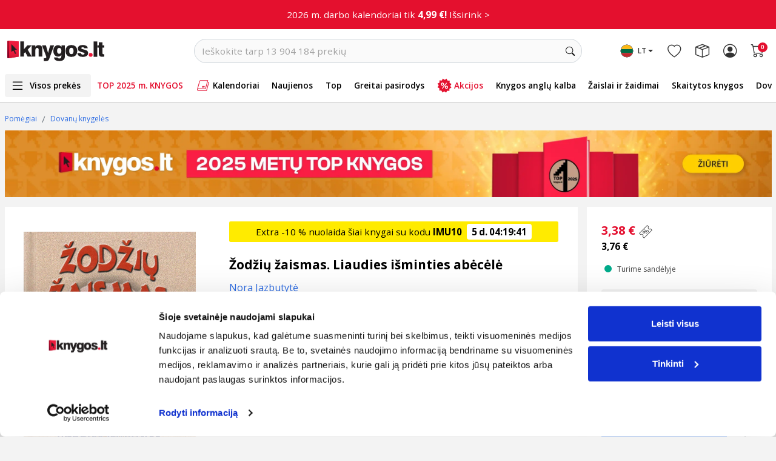

--- FILE ---
content_type: text/html; charset=UTF-8
request_url: https://www.knygos.lt/lt/knygos/zodziu-zaismas-liaudies-isminties-abecele/
body_size: 41961
content:
<!doctype html>
<html lang="lt" class="h-100">
    <head>
        <script src="/libs/jquery.min.js" defer></script>
        <script src="/libs/jquery.menu-aim.js" defer></script>
        <script src="/libs/header-menu.js?v=1" language="javascript" defer></script>

        <link rel="preconnect" href="//thumb.knygos-static.lt" crossorigin>
        <link rel="preconnect" href="//pipirai.baltotrader.lt">
        <link rel="preconnect" href="//pipirai.imgix.net">
        <link rel="preconnect" href="//connect.facebook.net">
        <link rel="preconnect" href="//www.google-analytics.com">
        <link rel="preconnect" href="//js-agent.newrelic.com" crossorigin>
        <link rel="preconnect" href="//bam.nr-data.net" crossorigin>
        <link rel="preconnect" href="//cdnjs.cloudflare.com">
        <link rel="preconnect" href="//fonts.googleapis.com">
        <link rel="preconnect" href="//fonts.gstatic.com/" crossorigin>
        <link rel="preconnect" href="//www.googletagmanager.com">
        <link rel="preconnect" href="//vars.hotjar.com">
        <link rel="preconnect" href="//script.hotjar.com">
        <link rel="preconnect" href="//cdn.smooch.io">
        <link rel="preconnect" href="//www.googleadservices.com">
        <!-- Required meta tags -->
        <meta http-equiv="content-type" content="text/html; charset=utf-8" />
        <meta name="viewport" content="width=device-width, initial-scale=1.0, maximum-scale=1.0, user-scalable=0, shrink-to-fit=no">
        <title>
            Žodžių žaismas. Liaudies išminties abėcėlė | Knygos.lt
        </title>
                    <meta name="description" content="Knyga sudaryta remiantis prieškario ir pokario Lietuvoje išleistais tautosakos rinkiniais, o taip pat šiuolaikinėje periodinėje spaudoje spausdintais teksta..." />
            <meta property="og:description" content="Knyga sudaryta remiantis prieškario ir pokario Lietuvoje išleistais tautosakos rinkiniais, o taip pat šiuolaikinėje periodinėje spaudoje spausdintais teksta..."/>
                        <meta name="verify-v1" content="WeTdudTeeBwQbqbdKl1ul3q+oEsZnMg4xSHxxdxvZ3U=" />
                    <meta name="verify-paysera" content="51cb2f6ee95377e18d4f538746b6934b">
                <meta http-equiv="X-UA-Compatible" content="IE=edge" /><script type="text/javascript">(window.NREUM||(NREUM={})).init={ajax:{deny_list:["bam.nr-data.net"]},feature_flags:["soft_nav"]};(window.NREUM||(NREUM={})).loader_config={licenseKey:"88e92344b9",applicationID:"111489959",browserID:"111489973"};;/*! For license information please see nr-loader-rum-1.308.0.min.js.LICENSE.txt */
(()=>{var e,t,r={163:(e,t,r)=>{"use strict";r.d(t,{j:()=>E});var n=r(384),i=r(1741);var a=r(2555);r(860).K7.genericEvents;const s="experimental.resources",o="register",c=e=>{if(!e||"string"!=typeof e)return!1;try{document.createDocumentFragment().querySelector(e)}catch{return!1}return!0};var d=r(2614),u=r(944),l=r(8122);const f="[data-nr-mask]",g=e=>(0,l.a)(e,(()=>{const e={feature_flags:[],experimental:{allow_registered_children:!1,resources:!1},mask_selector:"*",block_selector:"[data-nr-block]",mask_input_options:{color:!1,date:!1,"datetime-local":!1,email:!1,month:!1,number:!1,range:!1,search:!1,tel:!1,text:!1,time:!1,url:!1,week:!1,textarea:!1,select:!1,password:!0}};return{ajax:{deny_list:void 0,block_internal:!0,enabled:!0,autoStart:!0},api:{get allow_registered_children(){return e.feature_flags.includes(o)||e.experimental.allow_registered_children},set allow_registered_children(t){e.experimental.allow_registered_children=t},duplicate_registered_data:!1},browser_consent_mode:{enabled:!1},distributed_tracing:{enabled:void 0,exclude_newrelic_header:void 0,cors_use_newrelic_header:void 0,cors_use_tracecontext_headers:void 0,allowed_origins:void 0},get feature_flags(){return e.feature_flags},set feature_flags(t){e.feature_flags=t},generic_events:{enabled:!0,autoStart:!0},harvest:{interval:30},jserrors:{enabled:!0,autoStart:!0},logging:{enabled:!0,autoStart:!0},metrics:{enabled:!0,autoStart:!0},obfuscate:void 0,page_action:{enabled:!0},page_view_event:{enabled:!0,autoStart:!0},page_view_timing:{enabled:!0,autoStart:!0},performance:{capture_marks:!1,capture_measures:!1,capture_detail:!0,resources:{get enabled(){return e.feature_flags.includes(s)||e.experimental.resources},set enabled(t){e.experimental.resources=t},asset_types:[],first_party_domains:[],ignore_newrelic:!0}},privacy:{cookies_enabled:!0},proxy:{assets:void 0,beacon:void 0},session:{expiresMs:d.wk,inactiveMs:d.BB},session_replay:{autoStart:!0,enabled:!1,preload:!1,sampling_rate:10,error_sampling_rate:100,collect_fonts:!1,inline_images:!1,fix_stylesheets:!0,mask_all_inputs:!0,get mask_text_selector(){return e.mask_selector},set mask_text_selector(t){c(t)?e.mask_selector="".concat(t,",").concat(f):""===t||null===t?e.mask_selector=f:(0,u.R)(5,t)},get block_class(){return"nr-block"},get ignore_class(){return"nr-ignore"},get mask_text_class(){return"nr-mask"},get block_selector(){return e.block_selector},set block_selector(t){c(t)?e.block_selector+=",".concat(t):""!==t&&(0,u.R)(6,t)},get mask_input_options(){return e.mask_input_options},set mask_input_options(t){t&&"object"==typeof t?e.mask_input_options={...t,password:!0}:(0,u.R)(7,t)}},session_trace:{enabled:!0,autoStart:!0},soft_navigations:{enabled:!0,autoStart:!0},spa:{enabled:!0,autoStart:!0},ssl:void 0,user_actions:{enabled:!0,elementAttributes:["id","className","tagName","type"]}}})());var p=r(6154),m=r(9324);let h=0;const v={buildEnv:m.F3,distMethod:m.Xs,version:m.xv,originTime:p.WN},b={consented:!1},y={appMetadata:{},get consented(){return this.session?.state?.consent||b.consented},set consented(e){b.consented=e},customTransaction:void 0,denyList:void 0,disabled:!1,harvester:void 0,isolatedBacklog:!1,isRecording:!1,loaderType:void 0,maxBytes:3e4,obfuscator:void 0,onerror:void 0,ptid:void 0,releaseIds:{},session:void 0,timeKeeper:void 0,registeredEntities:[],jsAttributesMetadata:{bytes:0},get harvestCount(){return++h}},_=e=>{const t=(0,l.a)(e,y),r=Object.keys(v).reduce((e,t)=>(e[t]={value:v[t],writable:!1,configurable:!0,enumerable:!0},e),{});return Object.defineProperties(t,r)};var w=r(5701);const x=e=>{const t=e.startsWith("http");e+="/",r.p=t?e:"https://"+e};var R=r(7836),k=r(3241);const A={accountID:void 0,trustKey:void 0,agentID:void 0,licenseKey:void 0,applicationID:void 0,xpid:void 0},S=e=>(0,l.a)(e,A),T=new Set;function E(e,t={},r,s){let{init:o,info:c,loader_config:d,runtime:u={},exposed:l=!0}=t;if(!c){const e=(0,n.pV)();o=e.init,c=e.info,d=e.loader_config}e.init=g(o||{}),e.loader_config=S(d||{}),c.jsAttributes??={},p.bv&&(c.jsAttributes.isWorker=!0),e.info=(0,a.D)(c);const f=e.init,m=[c.beacon,c.errorBeacon];T.has(e.agentIdentifier)||(f.proxy.assets&&(x(f.proxy.assets),m.push(f.proxy.assets)),f.proxy.beacon&&m.push(f.proxy.beacon),e.beacons=[...m],function(e){const t=(0,n.pV)();Object.getOwnPropertyNames(i.W.prototype).forEach(r=>{const n=i.W.prototype[r];if("function"!=typeof n||"constructor"===n)return;let a=t[r];e[r]&&!1!==e.exposed&&"micro-agent"!==e.runtime?.loaderType&&(t[r]=(...t)=>{const n=e[r](...t);return a?a(...t):n})})}(e),(0,n.US)("activatedFeatures",w.B)),u.denyList=[...f.ajax.deny_list||[],...f.ajax.block_internal?m:[]],u.ptid=e.agentIdentifier,u.loaderType=r,e.runtime=_(u),T.has(e.agentIdentifier)||(e.ee=R.ee.get(e.agentIdentifier),e.exposed=l,(0,k.W)({agentIdentifier:e.agentIdentifier,drained:!!w.B?.[e.agentIdentifier],type:"lifecycle",name:"initialize",feature:void 0,data:e.config})),T.add(e.agentIdentifier)}},384:(e,t,r)=>{"use strict";r.d(t,{NT:()=>s,US:()=>u,Zm:()=>o,bQ:()=>d,dV:()=>c,pV:()=>l});var n=r(6154),i=r(1863),a=r(1910);const s={beacon:"bam.nr-data.net",errorBeacon:"bam.nr-data.net"};function o(){return n.gm.NREUM||(n.gm.NREUM={}),void 0===n.gm.newrelic&&(n.gm.newrelic=n.gm.NREUM),n.gm.NREUM}function c(){let e=o();return e.o||(e.o={ST:n.gm.setTimeout,SI:n.gm.setImmediate||n.gm.setInterval,CT:n.gm.clearTimeout,XHR:n.gm.XMLHttpRequest,REQ:n.gm.Request,EV:n.gm.Event,PR:n.gm.Promise,MO:n.gm.MutationObserver,FETCH:n.gm.fetch,WS:n.gm.WebSocket},(0,a.i)(...Object.values(e.o))),e}function d(e,t){let r=o();r.initializedAgents??={},t.initializedAt={ms:(0,i.t)(),date:new Date},r.initializedAgents[e]=t}function u(e,t){o()[e]=t}function l(){return function(){let e=o();const t=e.info||{};e.info={beacon:s.beacon,errorBeacon:s.errorBeacon,...t}}(),function(){let e=o();const t=e.init||{};e.init={...t}}(),c(),function(){let e=o();const t=e.loader_config||{};e.loader_config={...t}}(),o()}},782:(e,t,r)=>{"use strict";r.d(t,{T:()=>n});const n=r(860).K7.pageViewTiming},860:(e,t,r)=>{"use strict";r.d(t,{$J:()=>u,K7:()=>c,P3:()=>d,XX:()=>i,Yy:()=>o,df:()=>a,qY:()=>n,v4:()=>s});const n="events",i="jserrors",a="browser/blobs",s="rum",o="browser/logs",c={ajax:"ajax",genericEvents:"generic_events",jserrors:i,logging:"logging",metrics:"metrics",pageAction:"page_action",pageViewEvent:"page_view_event",pageViewTiming:"page_view_timing",sessionReplay:"session_replay",sessionTrace:"session_trace",softNav:"soft_navigations",spa:"spa"},d={[c.pageViewEvent]:1,[c.pageViewTiming]:2,[c.metrics]:3,[c.jserrors]:4,[c.spa]:5,[c.ajax]:6,[c.sessionTrace]:7,[c.softNav]:8,[c.sessionReplay]:9,[c.logging]:10,[c.genericEvents]:11},u={[c.pageViewEvent]:s,[c.pageViewTiming]:n,[c.ajax]:n,[c.spa]:n,[c.softNav]:n,[c.metrics]:i,[c.jserrors]:i,[c.sessionTrace]:a,[c.sessionReplay]:a,[c.logging]:o,[c.genericEvents]:"ins"}},944:(e,t,r)=>{"use strict";r.d(t,{R:()=>i});var n=r(3241);function i(e,t){"function"==typeof console.debug&&(console.debug("New Relic Warning: https://github.com/newrelic/newrelic-browser-agent/blob/main/docs/warning-codes.md#".concat(e),t),(0,n.W)({agentIdentifier:null,drained:null,type:"data",name:"warn",feature:"warn",data:{code:e,secondary:t}}))}},1687:(e,t,r)=>{"use strict";r.d(t,{Ak:()=>d,Ze:()=>f,x3:()=>u});var n=r(3241),i=r(7836),a=r(3606),s=r(860),o=r(2646);const c={};function d(e,t){const r={staged:!1,priority:s.P3[t]||0};l(e),c[e].get(t)||c[e].set(t,r)}function u(e,t){e&&c[e]&&(c[e].get(t)&&c[e].delete(t),p(e,t,!1),c[e].size&&g(e))}function l(e){if(!e)throw new Error("agentIdentifier required");c[e]||(c[e]=new Map)}function f(e="",t="feature",r=!1){if(l(e),!e||!c[e].get(t)||r)return p(e,t);c[e].get(t).staged=!0,g(e)}function g(e){const t=Array.from(c[e]);t.every(([e,t])=>t.staged)&&(t.sort((e,t)=>e[1].priority-t[1].priority),t.forEach(([t])=>{c[e].delete(t),p(e,t)}))}function p(e,t,r=!0){const s=e?i.ee.get(e):i.ee,c=a.i.handlers;if(!s.aborted&&s.backlog&&c){if((0,n.W)({agentIdentifier:e,type:"lifecycle",name:"drain",feature:t}),r){const e=s.backlog[t],r=c[t];if(r){for(let t=0;e&&t<e.length;++t)m(e[t],r);Object.entries(r).forEach(([e,t])=>{Object.values(t||{}).forEach(t=>{t[0]?.on&&t[0]?.context()instanceof o.y&&t[0].on(e,t[1])})})}}s.isolatedBacklog||delete c[t],s.backlog[t]=null,s.emit("drain-"+t,[])}}function m(e,t){var r=e[1];Object.values(t[r]||{}).forEach(t=>{var r=e[0];if(t[0]===r){var n=t[1],i=e[3],a=e[2];n.apply(i,a)}})}},1738:(e,t,r)=>{"use strict";r.d(t,{U:()=>g,Y:()=>f});var n=r(3241),i=r(9908),a=r(1863),s=r(944),o=r(5701),c=r(3969),d=r(8362),u=r(860),l=r(4261);function f(e,t,r,a){const f=a||r;!f||f[e]&&f[e]!==d.d.prototype[e]||(f[e]=function(){(0,i.p)(c.xV,["API/"+e+"/called"],void 0,u.K7.metrics,r.ee),(0,n.W)({agentIdentifier:r.agentIdentifier,drained:!!o.B?.[r.agentIdentifier],type:"data",name:"api",feature:l.Pl+e,data:{}});try{return t.apply(this,arguments)}catch(e){(0,s.R)(23,e)}})}function g(e,t,r,n,s){const o=e.info;null===r?delete o.jsAttributes[t]:o.jsAttributes[t]=r,(s||null===r)&&(0,i.p)(l.Pl+n,[(0,a.t)(),t,r],void 0,"session",e.ee)}},1741:(e,t,r)=>{"use strict";r.d(t,{W:()=>a});var n=r(944),i=r(4261);class a{#e(e,...t){if(this[e]!==a.prototype[e])return this[e](...t);(0,n.R)(35,e)}addPageAction(e,t){return this.#e(i.hG,e,t)}register(e){return this.#e(i.eY,e)}recordCustomEvent(e,t){return this.#e(i.fF,e,t)}setPageViewName(e,t){return this.#e(i.Fw,e,t)}setCustomAttribute(e,t,r){return this.#e(i.cD,e,t,r)}noticeError(e,t){return this.#e(i.o5,e,t)}setUserId(e,t=!1){return this.#e(i.Dl,e,t)}setApplicationVersion(e){return this.#e(i.nb,e)}setErrorHandler(e){return this.#e(i.bt,e)}addRelease(e,t){return this.#e(i.k6,e,t)}log(e,t){return this.#e(i.$9,e,t)}start(){return this.#e(i.d3)}finished(e){return this.#e(i.BL,e)}recordReplay(){return this.#e(i.CH)}pauseReplay(){return this.#e(i.Tb)}addToTrace(e){return this.#e(i.U2,e)}setCurrentRouteName(e){return this.#e(i.PA,e)}interaction(e){return this.#e(i.dT,e)}wrapLogger(e,t,r){return this.#e(i.Wb,e,t,r)}measure(e,t){return this.#e(i.V1,e,t)}consent(e){return this.#e(i.Pv,e)}}},1863:(e,t,r)=>{"use strict";function n(){return Math.floor(performance.now())}r.d(t,{t:()=>n})},1910:(e,t,r)=>{"use strict";r.d(t,{i:()=>a});var n=r(944);const i=new Map;function a(...e){return e.every(e=>{if(i.has(e))return i.get(e);const t="function"==typeof e?e.toString():"",r=t.includes("[native code]"),a=t.includes("nrWrapper");return r||a||(0,n.R)(64,e?.name||t),i.set(e,r),r})}},2555:(e,t,r)=>{"use strict";r.d(t,{D:()=>o,f:()=>s});var n=r(384),i=r(8122);const a={beacon:n.NT.beacon,errorBeacon:n.NT.errorBeacon,licenseKey:void 0,applicationID:void 0,sa:void 0,queueTime:void 0,applicationTime:void 0,ttGuid:void 0,user:void 0,account:void 0,product:void 0,extra:void 0,jsAttributes:{},userAttributes:void 0,atts:void 0,transactionName:void 0,tNamePlain:void 0};function s(e){try{return!!e.licenseKey&&!!e.errorBeacon&&!!e.applicationID}catch(e){return!1}}const o=e=>(0,i.a)(e,a)},2614:(e,t,r)=>{"use strict";r.d(t,{BB:()=>s,H3:()=>n,g:()=>d,iL:()=>c,tS:()=>o,uh:()=>i,wk:()=>a});const n="NRBA",i="SESSION",a=144e5,s=18e5,o={STARTED:"session-started",PAUSE:"session-pause",RESET:"session-reset",RESUME:"session-resume",UPDATE:"session-update"},c={SAME_TAB:"same-tab",CROSS_TAB:"cross-tab"},d={OFF:0,FULL:1,ERROR:2}},2646:(e,t,r)=>{"use strict";r.d(t,{y:()=>n});class n{constructor(e){this.contextId=e}}},2843:(e,t,r)=>{"use strict";r.d(t,{G:()=>a,u:()=>i});var n=r(3878);function i(e,t=!1,r,i){(0,n.DD)("visibilitychange",function(){if(t)return void("hidden"===document.visibilityState&&e());e(document.visibilityState)},r,i)}function a(e,t,r){(0,n.sp)("pagehide",e,t,r)}},3241:(e,t,r)=>{"use strict";r.d(t,{W:()=>a});var n=r(6154);const i="newrelic";function a(e={}){try{n.gm.dispatchEvent(new CustomEvent(i,{detail:e}))}catch(e){}}},3606:(e,t,r)=>{"use strict";r.d(t,{i:()=>a});var n=r(9908);a.on=s;var i=a.handlers={};function a(e,t,r,a){s(a||n.d,i,e,t,r)}function s(e,t,r,i,a){a||(a="feature"),e||(e=n.d);var s=t[a]=t[a]||{};(s[r]=s[r]||[]).push([e,i])}},3878:(e,t,r)=>{"use strict";function n(e,t){return{capture:e,passive:!1,signal:t}}function i(e,t,r=!1,i){window.addEventListener(e,t,n(r,i))}function a(e,t,r=!1,i){document.addEventListener(e,t,n(r,i))}r.d(t,{DD:()=>a,jT:()=>n,sp:()=>i})},3969:(e,t,r)=>{"use strict";r.d(t,{TZ:()=>n,XG:()=>o,rs:()=>i,xV:()=>s,z_:()=>a});const n=r(860).K7.metrics,i="sm",a="cm",s="storeSupportabilityMetrics",o="storeEventMetrics"},4234:(e,t,r)=>{"use strict";r.d(t,{W:()=>a});var n=r(7836),i=r(1687);class a{constructor(e,t){this.agentIdentifier=e,this.ee=n.ee.get(e),this.featureName=t,this.blocked=!1}deregisterDrain(){(0,i.x3)(this.agentIdentifier,this.featureName)}}},4261:(e,t,r)=>{"use strict";r.d(t,{$9:()=>d,BL:()=>o,CH:()=>g,Dl:()=>_,Fw:()=>y,PA:()=>h,Pl:()=>n,Pv:()=>k,Tb:()=>l,U2:()=>a,V1:()=>R,Wb:()=>x,bt:()=>b,cD:()=>v,d3:()=>w,dT:()=>c,eY:()=>p,fF:()=>f,hG:()=>i,k6:()=>s,nb:()=>m,o5:()=>u});const n="api-",i="addPageAction",a="addToTrace",s="addRelease",o="finished",c="interaction",d="log",u="noticeError",l="pauseReplay",f="recordCustomEvent",g="recordReplay",p="register",m="setApplicationVersion",h="setCurrentRouteName",v="setCustomAttribute",b="setErrorHandler",y="setPageViewName",_="setUserId",w="start",x="wrapLogger",R="measure",k="consent"},5289:(e,t,r)=>{"use strict";r.d(t,{GG:()=>s,Qr:()=>c,sB:()=>o});var n=r(3878),i=r(6389);function a(){return"undefined"==typeof document||"complete"===document.readyState}function s(e,t){if(a())return e();const r=(0,i.J)(e),s=setInterval(()=>{a()&&(clearInterval(s),r())},500);(0,n.sp)("load",r,t)}function o(e){if(a())return e();(0,n.DD)("DOMContentLoaded",e)}function c(e){if(a())return e();(0,n.sp)("popstate",e)}},5607:(e,t,r)=>{"use strict";r.d(t,{W:()=>n});const n=(0,r(9566).bz)()},5701:(e,t,r)=>{"use strict";r.d(t,{B:()=>a,t:()=>s});var n=r(3241);const i=new Set,a={};function s(e,t){const r=t.agentIdentifier;a[r]??={},e&&"object"==typeof e&&(i.has(r)||(t.ee.emit("rumresp",[e]),a[r]=e,i.add(r),(0,n.W)({agentIdentifier:r,loaded:!0,drained:!0,type:"lifecycle",name:"load",feature:void 0,data:e})))}},6154:(e,t,r)=>{"use strict";r.d(t,{OF:()=>c,RI:()=>i,WN:()=>u,bv:()=>a,eN:()=>l,gm:()=>s,mw:()=>o,sb:()=>d});var n=r(1863);const i="undefined"!=typeof window&&!!window.document,a="undefined"!=typeof WorkerGlobalScope&&("undefined"!=typeof self&&self instanceof WorkerGlobalScope&&self.navigator instanceof WorkerNavigator||"undefined"!=typeof globalThis&&globalThis instanceof WorkerGlobalScope&&globalThis.navigator instanceof WorkerNavigator),s=i?window:"undefined"!=typeof WorkerGlobalScope&&("undefined"!=typeof self&&self instanceof WorkerGlobalScope&&self||"undefined"!=typeof globalThis&&globalThis instanceof WorkerGlobalScope&&globalThis),o=Boolean("hidden"===s?.document?.visibilityState),c=/iPad|iPhone|iPod/.test(s.navigator?.userAgent),d=c&&"undefined"==typeof SharedWorker,u=((()=>{const e=s.navigator?.userAgent?.match(/Firefox[/\s](\d+\.\d+)/);Array.isArray(e)&&e.length>=2&&e[1]})(),Date.now()-(0,n.t)()),l=()=>"undefined"!=typeof PerformanceNavigationTiming&&s?.performance?.getEntriesByType("navigation")?.[0]?.responseStart},6389:(e,t,r)=>{"use strict";function n(e,t=500,r={}){const n=r?.leading||!1;let i;return(...r)=>{n&&void 0===i&&(e.apply(this,r),i=setTimeout(()=>{i=clearTimeout(i)},t)),n||(clearTimeout(i),i=setTimeout(()=>{e.apply(this,r)},t))}}function i(e){let t=!1;return(...r)=>{t||(t=!0,e.apply(this,r))}}r.d(t,{J:()=>i,s:()=>n})},6630:(e,t,r)=>{"use strict";r.d(t,{T:()=>n});const n=r(860).K7.pageViewEvent},7699:(e,t,r)=>{"use strict";r.d(t,{It:()=>a,KC:()=>o,No:()=>i,qh:()=>s});var n=r(860);const i=16e3,a=1e6,s="SESSION_ERROR",o={[n.K7.logging]:!0,[n.K7.genericEvents]:!1,[n.K7.jserrors]:!1,[n.K7.ajax]:!1}},7836:(e,t,r)=>{"use strict";r.d(t,{P:()=>o,ee:()=>c});var n=r(384),i=r(8990),a=r(2646),s=r(5607);const o="nr@context:".concat(s.W),c=function e(t,r){var n={},s={},u={},l=!1;try{l=16===r.length&&d.initializedAgents?.[r]?.runtime.isolatedBacklog}catch(e){}var f={on:p,addEventListener:p,removeEventListener:function(e,t){var r=n[e];if(!r)return;for(var i=0;i<r.length;i++)r[i]===t&&r.splice(i,1)},emit:function(e,r,n,i,a){!1!==a&&(a=!0);if(c.aborted&&!i)return;t&&a&&t.emit(e,r,n);var o=g(n);m(e).forEach(e=>{e.apply(o,r)});var d=v()[s[e]];d&&d.push([f,e,r,o]);return o},get:h,listeners:m,context:g,buffer:function(e,t){const r=v();if(t=t||"feature",f.aborted)return;Object.entries(e||{}).forEach(([e,n])=>{s[n]=t,t in r||(r[t]=[])})},abort:function(){f._aborted=!0,Object.keys(f.backlog).forEach(e=>{delete f.backlog[e]})},isBuffering:function(e){return!!v()[s[e]]},debugId:r,backlog:l?{}:t&&"object"==typeof t.backlog?t.backlog:{},isolatedBacklog:l};return Object.defineProperty(f,"aborted",{get:()=>{let e=f._aborted||!1;return e||(t&&(e=t.aborted),e)}}),f;function g(e){return e&&e instanceof a.y?e:e?(0,i.I)(e,o,()=>new a.y(o)):new a.y(o)}function p(e,t){n[e]=m(e).concat(t)}function m(e){return n[e]||[]}function h(t){return u[t]=u[t]||e(f,t)}function v(){return f.backlog}}(void 0,"globalEE"),d=(0,n.Zm)();d.ee||(d.ee=c)},8122:(e,t,r)=>{"use strict";r.d(t,{a:()=>i});var n=r(944);function i(e,t){try{if(!e||"object"!=typeof e)return(0,n.R)(3);if(!t||"object"!=typeof t)return(0,n.R)(4);const r=Object.create(Object.getPrototypeOf(t),Object.getOwnPropertyDescriptors(t)),a=0===Object.keys(r).length?e:r;for(let s in a)if(void 0!==e[s])try{if(null===e[s]){r[s]=null;continue}Array.isArray(e[s])&&Array.isArray(t[s])?r[s]=Array.from(new Set([...e[s],...t[s]])):"object"==typeof e[s]&&"object"==typeof t[s]?r[s]=i(e[s],t[s]):r[s]=e[s]}catch(e){r[s]||(0,n.R)(1,e)}return r}catch(e){(0,n.R)(2,e)}}},8362:(e,t,r)=>{"use strict";r.d(t,{d:()=>a});var n=r(9566),i=r(1741);class a extends i.W{agentIdentifier=(0,n.LA)(16)}},8374:(e,t,r)=>{r.nc=(()=>{try{return document?.currentScript?.nonce}catch(e){}return""})()},8990:(e,t,r)=>{"use strict";r.d(t,{I:()=>i});var n=Object.prototype.hasOwnProperty;function i(e,t,r){if(n.call(e,t))return e[t];var i=r();if(Object.defineProperty&&Object.keys)try{return Object.defineProperty(e,t,{value:i,writable:!0,enumerable:!1}),i}catch(e){}return e[t]=i,i}},9324:(e,t,r)=>{"use strict";r.d(t,{F3:()=>i,Xs:()=>a,xv:()=>n});const n="1.308.0",i="PROD",a="CDN"},9566:(e,t,r)=>{"use strict";r.d(t,{LA:()=>o,bz:()=>s});var n=r(6154);const i="xxxxxxxx-xxxx-4xxx-yxxx-xxxxxxxxxxxx";function a(e,t){return e?15&e[t]:16*Math.random()|0}function s(){const e=n.gm?.crypto||n.gm?.msCrypto;let t,r=0;return e&&e.getRandomValues&&(t=e.getRandomValues(new Uint8Array(30))),i.split("").map(e=>"x"===e?a(t,r++).toString(16):"y"===e?(3&a()|8).toString(16):e).join("")}function o(e){const t=n.gm?.crypto||n.gm?.msCrypto;let r,i=0;t&&t.getRandomValues&&(r=t.getRandomValues(new Uint8Array(e)));const s=[];for(var o=0;o<e;o++)s.push(a(r,i++).toString(16));return s.join("")}},9908:(e,t,r)=>{"use strict";r.d(t,{d:()=>n,p:()=>i});var n=r(7836).ee.get("handle");function i(e,t,r,i,a){a?(a.buffer([e],i),a.emit(e,t,r)):(n.buffer([e],i),n.emit(e,t,r))}}},n={};function i(e){var t=n[e];if(void 0!==t)return t.exports;var a=n[e]={exports:{}};return r[e](a,a.exports,i),a.exports}i.m=r,i.d=(e,t)=>{for(var r in t)i.o(t,r)&&!i.o(e,r)&&Object.defineProperty(e,r,{enumerable:!0,get:t[r]})},i.f={},i.e=e=>Promise.all(Object.keys(i.f).reduce((t,r)=>(i.f[r](e,t),t),[])),i.u=e=>"nr-rum-1.308.0.min.js",i.o=(e,t)=>Object.prototype.hasOwnProperty.call(e,t),e={},t="NRBA-1.308.0.PROD:",i.l=(r,n,a,s)=>{if(e[r])e[r].push(n);else{var o,c;if(void 0!==a)for(var d=document.getElementsByTagName("script"),u=0;u<d.length;u++){var l=d[u];if(l.getAttribute("src")==r||l.getAttribute("data-webpack")==t+a){o=l;break}}if(!o){c=!0;var f={296:"sha512-+MIMDsOcckGXa1EdWHqFNv7P+JUkd5kQwCBr3KE6uCvnsBNUrdSt4a/3/L4j4TxtnaMNjHpza2/erNQbpacJQA=="};(o=document.createElement("script")).charset="utf-8",i.nc&&o.setAttribute("nonce",i.nc),o.setAttribute("data-webpack",t+a),o.src=r,0!==o.src.indexOf(window.location.origin+"/")&&(o.crossOrigin="anonymous"),f[s]&&(o.integrity=f[s])}e[r]=[n];var g=(t,n)=>{o.onerror=o.onload=null,clearTimeout(p);var i=e[r];if(delete e[r],o.parentNode&&o.parentNode.removeChild(o),i&&i.forEach(e=>e(n)),t)return t(n)},p=setTimeout(g.bind(null,void 0,{type:"timeout",target:o}),12e4);o.onerror=g.bind(null,o.onerror),o.onload=g.bind(null,o.onload),c&&document.head.appendChild(o)}},i.r=e=>{"undefined"!=typeof Symbol&&Symbol.toStringTag&&Object.defineProperty(e,Symbol.toStringTag,{value:"Module"}),Object.defineProperty(e,"__esModule",{value:!0})},i.p="https://js-agent.newrelic.com/",(()=>{var e={374:0,840:0};i.f.j=(t,r)=>{var n=i.o(e,t)?e[t]:void 0;if(0!==n)if(n)r.push(n[2]);else{var a=new Promise((r,i)=>n=e[t]=[r,i]);r.push(n[2]=a);var s=i.p+i.u(t),o=new Error;i.l(s,r=>{if(i.o(e,t)&&(0!==(n=e[t])&&(e[t]=void 0),n)){var a=r&&("load"===r.type?"missing":r.type),s=r&&r.target&&r.target.src;o.message="Loading chunk "+t+" failed: ("+a+": "+s+")",o.name="ChunkLoadError",o.type=a,o.request=s,n[1](o)}},"chunk-"+t,t)}};var t=(t,r)=>{var n,a,[s,o,c]=r,d=0;if(s.some(t=>0!==e[t])){for(n in o)i.o(o,n)&&(i.m[n]=o[n]);if(c)c(i)}for(t&&t(r);d<s.length;d++)a=s[d],i.o(e,a)&&e[a]&&e[a][0](),e[a]=0},r=self["webpackChunk:NRBA-1.308.0.PROD"]=self["webpackChunk:NRBA-1.308.0.PROD"]||[];r.forEach(t.bind(null,0)),r.push=t.bind(null,r.push.bind(r))})(),(()=>{"use strict";i(8374);var e=i(8362),t=i(860);const r=Object.values(t.K7);var n=i(163);var a=i(9908),s=i(1863),o=i(4261),c=i(1738);var d=i(1687),u=i(4234),l=i(5289),f=i(6154),g=i(944),p=i(384);const m=e=>f.RI&&!0===e?.privacy.cookies_enabled;function h(e){return!!(0,p.dV)().o.MO&&m(e)&&!0===e?.session_trace.enabled}var v=i(6389),b=i(7699);class y extends u.W{constructor(e,t){super(e.agentIdentifier,t),this.agentRef=e,this.abortHandler=void 0,this.featAggregate=void 0,this.loadedSuccessfully=void 0,this.onAggregateImported=new Promise(e=>{this.loadedSuccessfully=e}),this.deferred=Promise.resolve(),!1===e.init[this.featureName].autoStart?this.deferred=new Promise((t,r)=>{this.ee.on("manual-start-all",(0,v.J)(()=>{(0,d.Ak)(e.agentIdentifier,this.featureName),t()}))}):(0,d.Ak)(e.agentIdentifier,t)}importAggregator(e,t,r={}){if(this.featAggregate)return;const n=async()=>{let n;await this.deferred;try{if(m(e.init)){const{setupAgentSession:t}=await i.e(296).then(i.bind(i,3305));n=t(e)}}catch(e){(0,g.R)(20,e),this.ee.emit("internal-error",[e]),(0,a.p)(b.qh,[e],void 0,this.featureName,this.ee)}try{if(!this.#t(this.featureName,n,e.init))return(0,d.Ze)(this.agentIdentifier,this.featureName),void this.loadedSuccessfully(!1);const{Aggregate:i}=await t();this.featAggregate=new i(e,r),e.runtime.harvester.initializedAggregates.push(this.featAggregate),this.loadedSuccessfully(!0)}catch(e){(0,g.R)(34,e),this.abortHandler?.(),(0,d.Ze)(this.agentIdentifier,this.featureName,!0),this.loadedSuccessfully(!1),this.ee&&this.ee.abort()}};f.RI?(0,l.GG)(()=>n(),!0):n()}#t(e,r,n){if(this.blocked)return!1;switch(e){case t.K7.sessionReplay:return h(n)&&!!r;case t.K7.sessionTrace:return!!r;default:return!0}}}var _=i(6630),w=i(2614),x=i(3241);class R extends y{static featureName=_.T;constructor(e){var t;super(e,_.T),this.setupInspectionEvents(e.agentIdentifier),t=e,(0,c.Y)(o.Fw,function(e,r){"string"==typeof e&&("/"!==e.charAt(0)&&(e="/"+e),t.runtime.customTransaction=(r||"http://custom.transaction")+e,(0,a.p)(o.Pl+o.Fw,[(0,s.t)()],void 0,void 0,t.ee))},t),this.importAggregator(e,()=>i.e(296).then(i.bind(i,3943)))}setupInspectionEvents(e){const t=(t,r)=>{t&&(0,x.W)({agentIdentifier:e,timeStamp:t.timeStamp,loaded:"complete"===t.target.readyState,type:"window",name:r,data:t.target.location+""})};(0,l.sB)(e=>{t(e,"DOMContentLoaded")}),(0,l.GG)(e=>{t(e,"load")}),(0,l.Qr)(e=>{t(e,"navigate")}),this.ee.on(w.tS.UPDATE,(t,r)=>{(0,x.W)({agentIdentifier:e,type:"lifecycle",name:"session",data:r})})}}class k extends e.d{constructor(e){var t;(super(),f.gm)?(this.features={},(0,p.bQ)(this.agentIdentifier,this),this.desiredFeatures=new Set(e.features||[]),this.desiredFeatures.add(R),(0,n.j)(this,e,e.loaderType||"agent"),t=this,(0,c.Y)(o.cD,function(e,r,n=!1){if("string"==typeof e){if(["string","number","boolean"].includes(typeof r)||null===r)return(0,c.U)(t,e,r,o.cD,n);(0,g.R)(40,typeof r)}else(0,g.R)(39,typeof e)},t),function(e){(0,c.Y)(o.Dl,function(t,r=!1){if("string"!=typeof t&&null!==t)return void(0,g.R)(41,typeof t);const n=e.info.jsAttributes["enduser.id"];r&&null!=n&&n!==t?(0,a.p)(o.Pl+"setUserIdAndResetSession",[t],void 0,"session",e.ee):(0,c.U)(e,"enduser.id",t,o.Dl,!0)},e)}(this),function(e){(0,c.Y)(o.nb,function(t){if("string"==typeof t||null===t)return(0,c.U)(e,"application.version",t,o.nb,!1);(0,g.R)(42,typeof t)},e)}(this),function(e){(0,c.Y)(o.d3,function(){e.ee.emit("manual-start-all")},e)}(this),function(e){(0,c.Y)(o.Pv,function(t=!0){if("boolean"==typeof t){if((0,a.p)(o.Pl+o.Pv,[t],void 0,"session",e.ee),e.runtime.consented=t,t){const t=e.features.page_view_event;t.onAggregateImported.then(e=>{const r=t.featAggregate;e&&!r.sentRum&&r.sendRum()})}}else(0,g.R)(65,typeof t)},e)}(this),this.run()):(0,g.R)(21)}get config(){return{info:this.info,init:this.init,loader_config:this.loader_config,runtime:this.runtime}}get api(){return this}run(){try{const e=function(e){const t={};return r.forEach(r=>{t[r]=!!e[r]?.enabled}),t}(this.init),n=[...this.desiredFeatures];n.sort((e,r)=>t.P3[e.featureName]-t.P3[r.featureName]),n.forEach(r=>{if(!e[r.featureName]&&r.featureName!==t.K7.pageViewEvent)return;if(r.featureName===t.K7.spa)return void(0,g.R)(67);const n=function(e){switch(e){case t.K7.ajax:return[t.K7.jserrors];case t.K7.sessionTrace:return[t.K7.ajax,t.K7.pageViewEvent];case t.K7.sessionReplay:return[t.K7.sessionTrace];case t.K7.pageViewTiming:return[t.K7.pageViewEvent];default:return[]}}(r.featureName).filter(e=>!(e in this.features));n.length>0&&(0,g.R)(36,{targetFeature:r.featureName,missingDependencies:n}),this.features[r.featureName]=new r(this)})}catch(e){(0,g.R)(22,e);for(const e in this.features)this.features[e].abortHandler?.();const t=(0,p.Zm)();delete t.initializedAgents[this.agentIdentifier]?.features,delete this.sharedAggregator;return t.ee.get(this.agentIdentifier).abort(),!1}}}var A=i(2843),S=i(782);class T extends y{static featureName=S.T;constructor(e){super(e,S.T),f.RI&&((0,A.u)(()=>(0,a.p)("docHidden",[(0,s.t)()],void 0,S.T,this.ee),!0),(0,A.G)(()=>(0,a.p)("winPagehide",[(0,s.t)()],void 0,S.T,this.ee)),this.importAggregator(e,()=>i.e(296).then(i.bind(i,2117))))}}var E=i(3969);class I extends y{static featureName=E.TZ;constructor(e){super(e,E.TZ),f.RI&&document.addEventListener("securitypolicyviolation",e=>{(0,a.p)(E.xV,["Generic/CSPViolation/Detected"],void 0,this.featureName,this.ee)}),this.importAggregator(e,()=>i.e(296).then(i.bind(i,9623)))}}new k({features:[R,T,I],loaderType:"lite"})})()})();</script>
        <meta name="facebook-domain-verification" content="plwyraw2plc6ribxap28468wkrclwo" />
                    <meta property="og:locale" content="lt_LT" />
                <meta property="og:title" content="Žodžių žaismas. Liaudies išminties abėcėlė" />
                    <meta property="og:type" content="book" />
                <meta property="og:url" content="https://www.knygos.lt/lt/knygos/zodziu-zaismas-liaudies-isminties-abecele/" />
        <meta property="og:site_name" content="Knygos.lt" />
                    <meta property="og:image" content="https://thumb.knygos-static.lt/s5YHKIk6kPXOY4QQvmtzvVw9nXI=/fit-in/800x800/filters:cwatermark(static/wm.png,500,75,30)/images/books/6248/1462874372_zaismas.jpg" />
        
        <base href="https://www.knygos.lt/" />
                    <link rel="canonical" href="https://www.knygos.lt/lt/knygos/zodziu-zaismas-liaudies-isminties-abecele/" />
        
        
        
                    <link rel="image_src" href="https://thumb.knygos-static.lt/s5YHKIk6kPXOY4QQvmtzvVw9nXI=/fit-in/800x800/filters:cwatermark(static/wm.png,500,75,30)/images/books/6248/1462874372_zaismas.jpg" />
        
        <script>var cart_ajax_url = 'https://www.knygos.lt/cart/summary-compact-v2/';</script>
        <link rel="apple-touch-icon" sizes="57x57"
      href="https://thumb.knygos-static.lt/UU1oMaip5Frwehag9WOD7iPkbA4=/fit-in/57x57/filters:fill(transparent,1):force_upscale()/static/img/logo/knygos.lt-icon.svg">
<link rel="apple-touch-icon" sizes="114x114"
      href="https://thumb.knygos-static.lt/cXhMxGcXNWdlN5AE0Hx9uVVI77w=/fit-in/114x114/filters:fill(transparent,1):force_upscale()/static/img/logo/knygos.lt-icon.svg">
<link rel="apple-touch-icon" sizes="72x72"
      href="https://thumb.knygos-static.lt/rgaSxsfw6ddQeW3MQNDIkfwhtz0=/fit-in/72x72/filters:fill(transparent,1):force_upscale()/static/img/logo/knygos.lt-icon.svg">
<link rel="apple-touch-icon" sizes="144x144"
      href="https://thumb.knygos-static.lt/PeLkLoZxit5A1L5QJOdDSJKv_JA=/fit-in/144x144/filters:fill(transparent,1):force_upscale()/static/img/logo/knygos.lt-icon.svg">
<link rel="apple-touch-icon" sizes="60x60"
      href="https://thumb.knygos-static.lt/ZE3Br7pU2fqkLiTE8ECTb2dqT2o=/fit-in/60x60/filters:fill(transparent,1):force_upscale()/static/img/logo/knygos.lt-icon.svg">
<link rel="apple-touch-icon" sizes="120x120"
      href="https://thumb.knygos-static.lt/lUoKrsaq9ohogFZjlwtbVJux8us=/fit-in/120x120/filters:fill(transparent,1):force_upscale()/static/img/logo/knygos.lt-icon.svg">
<link rel="apple-touch-icon" sizes="76x76"
      href="https://thumb.knygos-static.lt/btHV23SznVkOOi2iUd-2tA4o1Tw=/fit-in/76x76/filters:fill(transparent,1):force_upscale()/static/img/logo/knygos.lt-icon.svg">
<link rel="apple-touch-icon" sizes="152x152"
      href="https://thumb.knygos-static.lt/YibQjC0l_2Jy5YDA8UcBQ7BGudU=/fit-in/152x152/filters:fill(transparent,1):force_upscale()/static/img/logo/knygos.lt-icon.svg">
<link rel="apple-touch-icon" sizes="180x180"
      href="https://thumb.knygos-static.lt/ePV1XCqsX2O3xvCW1p3Nfgh9lqo=/fit-in/180x180/filters:fill(transparent,1):force_upscale()/static/img/logo/knygos.lt-icon.svg">
<link rel="icon" type="image/png"
      href="https://thumb.knygos-static.lt/q1kT1dhd140_KqCQi3MSLUFHEWo=/fit-in/196x196/filters:fill(transparent,1):force_upscale()/static/img/logo/knygos.lt-icon.svg"
      sizes="192x192">
<link rel="icon" type="image/png"
      href="https://thumb.knygos-static.lt/ZYQ3AiSd2ACIoLzLW9uhBoVnCgU=/fit-in/160x160/filters:fill(transparent,1):force_upscale()/static/img/logo/knygos.lt-icon.svg"
      sizes="160x160">
<link rel="icon" type="image/png"
      href="https://thumb.knygos-static.lt/FifOTnImkpEZ872oh7-FV8AgDkw=/fit-in/96x96/filters:fill(transparent,1):force_upscale()/static/img/logo/knygos.lt-icon.svg"
      sizes="96x96">
<link rel="icon" type="image/png"
      href="https://thumb.knygos-static.lt/ajzaPKW_V0OeQemmzGB4pqko8XQ=/fit-in/16x16/filters:fill(transparent,1):force_upscale()/static/img/logo/knygos.lt-icon.svg"
      sizes="16x16">
<link rel="icon" type="image/png"
      href="https://thumb.knygos-static.lt/4OSlGB3rMVxFcbBx20J6yhWKzXY=/fit-in/32x32/filters:fill(transparent,1):force_upscale()/static/img/logo/knygos.lt-icon.svg"
      sizes="32x32">
<meta name="msapplication-TileColor" content="#ffffff">
<meta name="msapplication-TileImage"
      content="https://thumb.knygos-static.lt/PeLkLoZxit5A1L5QJOdDSJKv_JA=/fit-in/144x144/filters:fill(transparent,1):force_upscale()/static/img/logo/knygos.lt-icon.svg">
    <script id="Cookiebot" src="https://consent.cookiebot.com/uc.js" data-cbid="1a3df8cf-691d-4368-9d69-3cd77aab18c2" data-blockingmode="auto" type="text/javascript"></script>

<script src="https://www.googleoptimize.com/optimize.js?id=OPT-KSMNGS7"></script>
<script>
    window.dataLayer = [{"event":"view_item","ecommerce":{"currency":"EUR","value":3.76,"items":[{"item_id":9774,"pageType":"product","item_name":"\u017dod\u017ei\u0173 \u017eaismas. Liaudies i\u0161minties ab\u0117c\u0117l\u0117","item_brand":"Salybus","item_variant":"book","price":3.76,"item_category":"Pom\u0117giai","item_category2":"Dovan\u0173 knygel\u0117s"}]}}];
    function gtag(){window.dataLayer.push(arguments);}
</script>
<!-- Google Tag Manager -->
<script>(function(w,d,s,l,i){w[l]=w[l]||[];w[l].push({'gtm.start':
    new Date().getTime(),event:'gtm.js'});var f=d.getElementsByTagName(s)[0],
    j=d.createElement(s),dl=l!='dataLayer'?'&l='+l:'';j.async=true;j.src=
    'https://www.googletagmanager.com/gtm.js?id='+i+dl;f.parentNode.insertBefore(j,f);
})(window,document,'script','dataLayer','GTM-PTX9CRC');</script>
<!-- End Google Tag Manager -->

<link href="https://fonts.googleapis.com/css?family=Open+Sans:400,600,700&subset=latin-ext&display=swap" rel="stylesheet">
<link rel="stylesheet" href="https://thumb.knygos-static.lt/build/7354.6f31a726.css" crossorigin="anonymous" integrity="sha384-DHYeobSL8nZcwr1AgOzh22qoDXGhS1TW56DLj93WWMLoMLuNkp28xTo7ItbRHF5e"><link rel="stylesheet" href="https://thumb.knygos-static.lt/build/4120.540529a4.css" crossorigin="anonymous" integrity="sha384-adfu0bsl71NQMn39n6Op3O2/n+eJoanajneLCfpDHgTpBuB4QccFwjv9ASiOOAea"><link rel="stylesheet" href="https://thumb.knygos-static.lt/build/6357.d4d5f48a.css" crossorigin="anonymous" integrity="sha384-DH48UMsOZAIXOI9KzWfIMCl50c/bMJIOkAG5c2QhQxF9VDuikC7J7Pru0CMxXYJV"><link rel="stylesheet" href="https://thumb.knygos-static.lt/build/4295.5e6637e3.css" crossorigin="anonymous" integrity="sha384-Ui+5QZFCQ3t2GvubTWzuEGnDs+Bvxmm9xEWASZwFBZ0C+pGo2jq1+dGE10YB2bQ5"><link rel="stylesheet" href="https://thumb.knygos-static.lt/build/3985.8ab0752e.css" crossorigin="anonymous" integrity="sha384-7E+qQdcePS2bB9CnqEo+mp5uY/K2l+opdTGytZUEvkWocDhv4OFmS1uI6AN+ezkO">
<script src="https://thumb.knygos-static.lt/build/runtime.66c38afa88.js" crossorigin="anonymous" data-cookieconsent="ignore" integrity="sha384-F/HHtw42ZP1JIS0QPjQO39OoOGzfMq5zg0asG8FMDyharK6FIafFaMZrs8JqXWhG"></script><script src="https://thumb.knygos-static.lt/build/2109.c2a8e7df7c.js" crossorigin="anonymous" data-cookieconsent="ignore" integrity="sha384-SihefHfpyGVXXjC1n8b1ju/aZ+k6Dvs2yV7Ce82X3lsnpj2kUM0cA3R+DIwGeTJr"></script><script src="https://thumb.knygos-static.lt/build/9755.c32d8f2587.js" crossorigin="anonymous" data-cookieconsent="ignore" integrity="sha384-iZ9UsoIMl+GE9foBMHF/beXtp7JVtJ4FBBVFBgbfVW7Z/dodQgUIUEJLyXAECLyp"></script><script src="https://thumb.knygos-static.lt/build/8852.3d06f14af2.js" crossorigin="anonymous" data-cookieconsent="ignore" integrity="sha384-PhpITxUz499qA9jnaZ/ZikjNoJyLMZmsCHr1yXQ7/MNb97unez4jmYWc68ItMDWr"></script><script src="https://thumb.knygos-static.lt/build/6139.6df0c65fee.js" crossorigin="anonymous" data-cookieconsent="ignore" integrity="sha384-Y7BAd/8U5bV0HuCTLHuHWrCPjfX6/Sm8ytLk2AzbSL7z3JihcjO6Cto7nrl2cFJA"></script><script src="https://thumb.knygos-static.lt/build/8674.18ea39f822.js" crossorigin="anonymous" data-cookieconsent="ignore" integrity="sha384-jiNqjVajG/MhrXxpf9T9Vqq71mBkLA/3tiRAYjY+5+f3L1V3NAMPRe8hLEIpt5/O"></script><script src="https://thumb.knygos-static.lt/build/51.f4a357ee73.js" crossorigin="anonymous" data-cookieconsent="ignore" integrity="sha384-uuOkzdRFrJVBNSJ9l5IkbXBpe3iZ1T2JJGgi+8zOUsiC3PmrnWM46SaR7ACJUVjO"></script><script src="https://thumb.knygos-static.lt/build/4520.8a1d097aff.js" crossorigin="anonymous" data-cookieconsent="ignore" integrity="sha384-Q0io1nsUlJzTSSzuLGJb6mPC3XK5RHt8t2xRLU1VGTPGUEJsMByvWdaheN4vSql2"></script><script src="https://thumb.knygos-static.lt/build/1194.83b0891987.js" crossorigin="anonymous" data-cookieconsent="ignore" integrity="sha384-gE8SJv9GoCknrDU3eePXclHxwy7vZ/K4n7tvY1k0caze1XIQHEk6Kr+eyRko8x1w"></script><script src="https://thumb.knygos-static.lt/build/9883.5a425944fb.js" crossorigin="anonymous" data-cookieconsent="ignore" integrity="sha384-JJqkXhwu9dQOSkBzFnsfFzH6C1crLHI6lh1bUBcyp79AnsY84XPO5dD3NYRhYu5K"></script><script src="https://thumb.knygos-static.lt/build/2641.bcb5138cf5.js" crossorigin="anonymous" data-cookieconsent="ignore" integrity="sha384-nkGn/etJuyc3L8QoARzSxcaSvMwPVwZfXJXuGfG2+EsOZ2JE38g52wBOERUkuAFz"></script><script src="https://thumb.knygos-static.lt/build/1964.a3345a30cc.js" crossorigin="anonymous" data-cookieconsent="ignore" integrity="sha384-xnmVzaDjZT2F9IcM2ibPqv6TeCKYhwbSa8jpxKK7HmHvVLsC3/NlJD74zkZCbIGS"></script><script src="https://thumb.knygos-static.lt/build/7729.2cc6c5347f.js" crossorigin="anonymous" data-cookieconsent="ignore" integrity="sha384-gca1AcHlcldapXG6wnPoMsLi0ww/FI7aAauvYKzTbiocB7e+WyStPQNOblnL65Jn"></script><script src="https://thumb.knygos-static.lt/build/5085.f7a3a786fa.js" crossorigin="anonymous" data-cookieconsent="ignore" integrity="sha384-+HZVQkWczSnjHW8XDz5TpghoX9S189dO0dweFS0QRHkNM1Csd+Elu+4rqth3Lsqt"></script><script src="https://thumb.knygos-static.lt/build/4295.17d7b4a6af.js" crossorigin="anonymous" data-cookieconsent="ignore" integrity="sha384-2HiLBmlpXM65rlrZ4T+B3eI2OLAHkkHDZ8qdpf0z3WkjCup3ApRqoiS3JJUX6TJj"></script><script src="https://thumb.knygos-static.lt/build/item-v2.5dcb71182e.js" crossorigin="anonymous" data-cookieconsent="ignore" integrity="sha384-nUHTQxICAM9xleWktIo37wJiTpnNMoRfcTVrUruYw2LCbikIzwbYRnR/bBBS2nJc"></script>
<script>
    KnygosLtApp.ReviveAdLoader.init(JSON.parse('\u007B\u0022deliveryUrl\u0022\u003A\u0022https\u003A\\\/\\\/pipirai.baltotrader.lt\\\/delivery\\\/\u0022,\u0022reviveId\u0022\u003A\u00220ebf18ce6e66dc11d6216bd7ae9d1743\u0022,\u0022extraParams\u0022\u003A\u007B\u0022logged_in\u0022\u003Afalse,\u0022category_ids\u0022\u003A\u0022\u005B120\u005D\u005B89\u005D\u0022\u007D\u007D'));
    // [preload-zones-placeholder]
</script>

        <meta name="google-site-verification" content="uxVFaDy6yqtYkUcvN-qODrcRHlolfxXhTJxlMps4ivs" />

        
            </head>

    <body id="product-page" class=" " itemscope itemtype="http://schema.org/WebPage">
        <!-- Google Tag Manager (noscript) -->
<noscript><iframe src="https://www.googletagmanager.com/ns.html?id=GTM-PTX9CRC" height="0" width="0" style="display:none;visibility:hidden"></iframe></noscript>
<!-- End Google Tag Manager (noscript) -->

        
                    <div id="topbar" class="v1 ">
            <div class="row">
                <div class="col col-12">
                    <div class="wrapper">
                        <ul class="top-promo-content header-text-line">
                                                                                                                            <li class="header-text-line-line active" style="background-color:#e4102e;">
                                        <span><span style="color: #ffffff;"><a class="text-line-click" href="https://www.knygos.lt/lt/knygos/zanras/uzrasu-knygos-ir-kalendoriai/"><span style="color: #ffffff;">2026 m. darbo kalendoriai tik <strong>4,99 €!</strong> Išsirink &gt;</span></a></span></span>
                                    </li>

                                                                                                                        </ul>
                    </div>
                </div>
            </div>
        </div>
        <script>KnygosLtApp.initTextLine('.header-text-line', 6000);</script>
    
        
                                                                        

                    <header id="header-primary" class="bg-white" >
    <div class="container position-relative">

        <nav class="header-nav header-profile-nav">
            <div class="row align-items-center header-first-line">
                <div class="col-6 col-lg-3">
                    <div class="row align-items-center m-0">
                        <div class="col-auto col-dropdown-trigger-icon pl-0">
                            <a class="cd-dropdown-trigger col-dropdown-trigger--icon" id="all-products-mob">
                                <i class="bi bi-list"></i>
                            </a>
                        </div>
                        <div id="knygos-logo" class="knygos-logo col-auto p-0 pl-xl-1">
                            <a href="https://www.knygos.lt/">
                                                                    <img src="/static/img/logo/knygoslt_logo-v2.svg" height="38" alt="Knygos.lt">
                                                                                                                                    </a>
                        </div>
                    </div>
                </div>

                <div class="search-form-wrapper col-6 d-none d-lg-block">
                    <!-- search wrapper -->
<form class="position-relative" method="get" action="https://www.knygos.lt/lt/paieska/">
    <input class="product-search form-control ellipsis search-input" name="q" type="text"
           placeholder="Ieškokite tarp 13 904 184 prekių"
           aria-label="Search"
           data-autocomplete-url="/paieska/autocomplete/"
           autocomplete="off">
    <button class="btn btn-submit" type="submit" aria-label="Search">
        <i class="bi bi-search"></i>
    </button>
</form>

<script>KnygosLtApp.initMainSearchField('.product-search');
    window.translations = {
        nothing_found: "Nieko nerasta, patikslinkite paieškos frazę.",
        clear_history: "Išvalyti istoriją"
    };
</script>
                </div>

                <div class="col-6 col-lg-3 pl-0">
                    <div class="navbar navbar-expand user-profile-menu" id="user-profile-menu">
                        <ul class="navbar-nav ml-auto">
                            <li class="nav-item dropdown language-dropdown">
                                                                    <a class="nav-link dropdown-toggle" href="#" role="button" data-toggle="dropdown" aria-expanded="false"> <img class="img-fluid rounded-circle" src="/static/img/flags/flag-lt.svg" alt="">LT </a>
                                                                                                                                
                                <div class="dropdown-menu">
                                                                                                                <a class="dropdown-item" href="https://www.bookbook.lv"><img class="img-fluid rounded-circle" src="/static/img/flags/flag-lv.svg" alt="">LV</a>
                                                                                                                <a class="dropdown-item" href="https://www.bookbook.ee"><img class="img-fluid rounded-circle" src="/static/img/flags/flag-ee.svg" alt="">EE</a>
                                                                                                                <a class="dropdown-item" href="https://www.bookbook.eu"><img class="img-fluid rounded-circle" src="/static/img/flags/flag-eu.svg" alt="">EU</a>
                                                                    </div>
                            </li>
                            <li class="nav-item nav-item-orders-list d-none d-xl-inline-block" title="Svajonių sąrašas">
                                <a class="nav-link" href="https://www.knygos.lt/user/wishlist/" aria-label="Svajonių sąrašas">
                                        <i class="bi bi-heart"></i>
                                </a>
                            </li>

                            <li class="nav-item nav-item-orders-list" title="Užsakymų statusas ir istorija">
                                <a class="nav-link icon-wrapper ordersq" href="https://www.knygos.lt/user/orders/">
                                        <i class="bi bi-box-seam"></i>
                                        
                                </a>
                            </li>

                            <li class="nav-item nav-item-profile dropdown login-active">
                                                                    <a class="nav-link" href="https://www.knygos.lt/cart/login/" aria-label="Prisijungti">
                                            <i class="bi bi-person-circle"></i>
                                    </a>
                                                            </li>

                            <li class="nav-item nav-item-cart dropdown">
                                <div class="nav-link">
                                    <div class="mini-cart">
    <div class="my-cart-item">
        <a class="nav-link" href="https://www.knygos.lt/cart/">
            <span class="icon-wrapper d-inline-block">
                <i class="bi bi-cart"></i>
                <span class="quantity">0</span>
            </span>
        </a>
    </div>
    </div>
    <script>KnygosLtApp.refreshCartSummary();</script>

                                </div>
                            </li>
                        </ul>
                    </div>
                </div>
            </div>

            <div class="search-form-wrapper w-100 d-lg-none">
                <!-- search wrapper -->
<form class="position-relative" method="get" action="https://www.knygos.lt/lt/paieska/">
    <input class="product-search form-control ellipsis search-input" name="q" type="text"
           placeholder="Ieškokite tarp 13 904 184 prekių"
           aria-label="Search"
           data-autocomplete-url="/paieska/autocomplete/"
           autocomplete="off">
    <button class="btn btn-submit" type="submit" aria-label="Search">
        <i class="bi bi-search"></i>
    </button>
</form>

<script>KnygosLtApp.initMainSearchField('.product-search');
    window.translations = {
        nothing_found: "Nieko nerasta, patikslinkite paieškos frazę.",
        clear_history: "Išvalyti istoriją"
    };
</script>
            </div>
        </nav>

        <!-- <div class="dropdown-divider d-xl-none m-0"></div> -->
        <nav class="header-nav header-secondary">
            <div class="header-secondary-nav d-flex">
                <div id="cd-dropdown-cta" class="cd-dropdown-wrapper d-none d-xl-flex">
                    <div class="cd-dropdown-trigger">
                        <button type="button" class="btn btn-dropdown-trigger"><i class="bi bi-list"></i> Visos prekės</button>
                    </div>
                </div> <!-- .cd-dropdown-wrapper -->

                



                    <a href="https://www.knygos.lt/metu-top-knygos/" style="color: #e40f2f;">TOP 2025 m. KNYGOS</a>

                    <a href="https://www.knygos.lt/lt/knygos/zanras/uzrasu-knygos-ir-kalendoriai/" class="csi-icon">
                        <img class="mr-1" src="/static/img/icons/diaries-icon-v3.svg" width="24" height="24" alt="2026 m. darbo kalendoriai"> Kalendoriai
                    </a>

                    <a href="https://www.knygos.lt/lt/knygos/naujos/">Naujienos</a>
                    <a href="https://www.knygos.lt/lt/knygos/populiariausios/naujienos/">Top</a>
                    <a href="https://www.knygos.lt/lt/knygos/greitai/">Greitai pasirodys</a>
                    <a href="https://www.knygos.lt/lt/knygos/zanras/visos-siuo-metu-galiojancios-akcijos-/" style="color: #e40f2f;"><img class="mr-1" src="https://www.knygos.lt/static/img/icons/promo-animate.gif" width="24" height="24" alt="Akcijos"> Akcijos</a>
                    <a href="https://www.knygos.lt/lt/knygos/zanras/literatura-uzsienio-kalbomis/">Knygos anglų kalba</a>
                    <a href="https://www.knygos.lt/lt/knygos/zanras/zaislai-ir-zaidimai-vaikams/">Žaislai ir žaidimai</a>

                    <a href="https://www.knygos.lt/lt/perskaitytos-knygos/visos/">Skaitytos knygos</a>
                    <a href="https://www.knygos.lt/lt/dovanu-kuponai/knygos-lt-dovanu-kuponas-atsispausdink-pats/" >
                                                Dovanų kuponai
                    </a>
    
                            </div>
        </nav>

        <nav id="cd-dropdown" class="cd-dropdown">
            <ul class="cd-dropdown-content">
    <li class="cd-dropdown-content-header">
        <span class="cd-content-title">Visos prekės</span>
        <span class="cd-close"><i class="bi bi-x"></i></span>
    </li>
            <li>
            <a class="btn-category d-xl-none" href="https://www.knygos.lt/lt/dovanu-kuponai/knygos-lt-dovanu-kuponas-atsispausdink-pats/">Dovanų kuponai</a>
        </li>
                <li class="has-children">

                            <a class="d-none d-xl-block" href="https://www.knygos.lt/lt/knygos/zanras/visos-siuo-metu-galiojancios-akcijos-/"
                   style="color: #e40f2f; font-weight: 600;"
                >AKCIJOS</a>
                <button type="button" class="btn-category d-xl-none" style="color: #e40f2f; font-weight: 600;"
                >AKCIJOS</button>
            
            <ul class="cd-secondary-dropdown is-hidden">
                                    <li class="go-back">
                        <button type="button" class="btn-go-back">AKCIJOS</button>
                        <button type="button" class="btn-cd-close cd-close"><i class="bi bi-x"></i></button>
                    </li>
                                                            <li class="submenu d-xl-none">
                                                            <a class="btn-all-products" href="https://www.knygos.lt/lt/knygos/zanras/visos-siuo-metu-galiojancios-akcijos-/">Visos kategorijos prekės<i class="bi bi-chevron-right ml-1"></i></a>
                                                    </li>
                                                    <li class="submenu">
                                <a class="submenu-title" href="
                                                                            https://www.knygos.lt/lt/knygos/zanras/ziemos-top-leidyklu-akcija-iki---40---extra-nuolaidos--85t/
                                                                    ">ŽIEMOS TOP LEIDYKLŲ AKCIJA iki - 40 % extra nuolaidos!</a>
                                                                                                                                                                                                                                    <a class="submenu-title-2" href="
                                                                                                    https://www.knygos.lt/lt/knygos/zanras/grozines-literaturos-knygos---98f/
                                                                                            ">GROŽINĖS literatūros knygos!</a>
                                                                                                                                                                                                        <a class="submenu-title-2" href="
                                                                                                    https://www.knygos.lt/lt/knygos/zanras/negrozines-literaturos-knygos--98g/
                                                                                            ">NEGROŽINĖS literatūros knygos!</a>
                                                                                                                                                                                                        <a class="submenu-title-2" href="
                                                                                                    https://www.knygos.lt/lt/knygos/zanras/vaiku-ir-jaunimo-literaturos-knygos---98h/
                                                                                            ">VAIKŲ IR JAUNIMO literatūros knygos!</a>
                                                                                                                                        </li>
                                                    <li class="submenu">
                                <a class="submenu-title" href="
                                                                            https://www.knygos.lt/lt/knygos/zanras/leidyklos-kitos-knygos-knygoms-iki---50---extra-nuolaidos--97w/
                                                                    ">Leidyklos KITOS KNYGOS knygoms iki - 50 % extra nuolaidos!</a>
                                                                                                                                                                    </li>
                                                    <li class="submenu">
                                <a class="submenu-title" href="
                                                                            https://www.knygos.lt/lt/knygos/zanras/leidyklos-alma-littera-knygoms-iki---70---extra-nuolaidos----97v/
                                                                    ">Leidyklos ALMA LITTERA knygoms iki - 70 % extra nuolaidos!</a>
                                                                                                                                                                    </li>
                                                    <li class="submenu">
                                <a class="submenu-title" href="
                                                                            https://www.knygos.lt/lt/knygos/zanras/leidyklos-eugrimas-knygoms-iki---40---extra-nuolaidos---97z/
                                                                    ">Leidyklos EUGRIMAS knygoms iki - 40 % extra nuolaidos!</a>
                                                                                                                                                                    </li>
                                                    <li class="submenu">
                                <a class="submenu-title" href="
                                                                            https://www.knygos.lt/lt/knygos/zanras/leidyklos-helios-knygoms---30---extra-nuolaidos---97x/
                                                                    ">Leidyklos HELIOS knygoms -30 % extra nuolaidos!</a>
                                                                                                                                                                    </li>
                                                    <li class="submenu">
                                <a class="submenu-title" href="
                                                                            https://www.knygos.lt/lt/knygos/zanras/leidyklos-kid-press-vaiku-knygoms-iki---30----extra-nuolaidos--97y/
                                                                    ">Leidyklos KID PRESS vaikų knygoms iki  -30 % extra nuolaidos!</a>
                                                                                                                                                                    </li>
                                                    <li class="submenu">
                                <a class="submenu-title" href="
                                                                            https://www.knygos.lt/lt/knygos/zanras/ziemos-ispardavimas---extra-nuolaidos-iki-70---954/
                                                                    ">ŽIEMOS IŠPARDAVIMAS - extra nuolaidos iki 70%!</a>
                                                                                                                                                                                                                                    <a class="submenu-title-2" href="
                                                                                                    https://www.knygos.lt/lt/knygos/zanras/knygos-pigiau--8zh/
                                                                                            ">Knygos pigiau!</a>
                                                                                                                                                                                                        <a class="submenu-title-2" href="
                                                                                                    https://www.knygos.lt/lt/knygos/zanras/ne-knygu-asortimentas-pigiau---ziemos-ispardavimas--8zu/
                                                                                            ">Ne knygų asortimentas pigiau!</a>
                                                                                                                                                                                                        <a class="submenu-title-2" href="
                                                                                                    https://www.knygos.lt/lt/knygos/zanras/kalendoriai-ir-darbo-knygos-pigiau---ziemos-ispardavimas--980/
                                                                                            ">Kalendoriai ir darbo knygos pigiau!</a>
                                                                                                                                        </li>
                                                    <li class="submenu">
                                <a class="submenu-title" href="
                                                                            https://www.knygos.lt/lt/knygos/zanras/kalendoriu-ir-darbo-knygu-ispardavimas---extra-nuolaidos-iki-50---964/
                                                                    ">Kalendorių ir darbo knygų išpardavimas - extra nuolaidos iki 50%!</a>
                                                                                                                                                                    </li>
                                                    <li class="submenu">
                                <a class="submenu-title" href="
                                                                            https://www.knygos.lt/lt/knygos/zanras/knygos-iki-4-99-eur----defektai--976/
                                                                    ">Knygos iki 4.99 €! + Defektai!</a>
                                                                                                                                                                                                                                    <a class="submenu-title-2" href="
                                                                                                    https://www.knygos.lt/lt/knygos/zanras/knygos-iki-4-99-eur--981/
                                                                                            ">Knygos iki 4.99 €!</a>
                                                                                                                                                                                                        <a class="submenu-title-2" href="
                                                                                                    https://www.knygos.lt/lt/knygos/zanras/knygos-su-defektais--84b/
                                                                                            ">Knygos su DEFEKTAIS!</a>
                                                                                                                                        </li>
                                                    <li class="submenu">
                                <a class="submenu-title" href="
                                                                            https://www.knygos.lt/lt/knygos/zanras/leidyklos-balto-983/
                                                                    ">Leidyklos BALTO išskirtiniai pasiūlymai!</a>
                                                                                                                                                                    </li>
                                                    <li class="submenu">
                                <a class="submenu-title" href="
                                                                            https://www.knygos.lt/lt/knygos/zanras/zvakems-ir-namu-kvapams---nuolaidos-iki--35---96t/
                                                                    ">ŽVAKĖMS IR NAMŲ KVAPAMS - nuolaidos iki -35%!</a>
                                                                                                                                                                    </li>
                                                    <li class="submenu">
                                <a class="submenu-title" href="
                                                                            https://www.knygos.lt/lt/knygos/zanras/knygos-anglu-kalba---extra-nuolaidos-iki-30---98p/
                                                                    ">KNYGOS ANGLŲ KALBA - extra nuolaidos iki 30%!</a>
                                                                                                                                                                    </li>
                                                    <li class="submenu">
                                <a class="submenu-title" href="
                                                                            https://www.knygos.lt/lt/knygos/zanras/zaislams-ir-zaidimams---nuolaidos-iki--30--97n/
                                                                    ">ŽAISLAMS IR ŽAIDIMAMS - nuolaidos iki -30%!</a>
                                                                                                                                                                                                                                    <a class="submenu-title-2" href="
                                                                                                    https://www.knygos.lt/lt/knygos/zanras/deliones-97o/
                                                                                            ">Dėlionės</a>
                                                                                                                                                                                                        <a class="submenu-title-2" href="
                                                                                                    https://www.knygos.lt/lt/knygos/zanras/stalo-zaidimai-97p/
                                                                                            ">Stalo žaidimai</a>
                                                                                                                                                                                                        <a class="submenu-title-2" href="
                                                                                                    https://www.knygos.lt/lt/knygos/zanras/zaislai-vaikams-iki-3-metu-97q/
                                                                                            ">Žaislai vaikams iki 3 metų</a>
                                                                                                                                                                                                                                                        <a class="link-more submenu-title-2" href="
                                                                                                            https://www.knygos.lt/lt/knygos/zanras/zaislams-ir-zaidimams---nuolaidos-iki--30--97n/
                                                                                                    ">Žiūrėti daugiau</a>
                                                                                                                                                                                                                                                                                                                                                                                                                                                                                                                                                                                                                                                                                                                                                                                                            </li>
                                                    <li class="submenu">
                                <a class="submenu-title" href="
                                                                            https://www.knygos.lt/lt/knygos/zanras/rinkiniai/
                                                                    ">Rinkiniai</a>
                                                                                                                                                                                                                                    <a class="submenu-title-2" href="
                                                                                                    https://www.knygos.lt/lt/knygos/zanras/rinkiniai-vaikams/
                                                                                            ">Rinkiniai vaikams</a>
                                                                                                                                        </li>
                                                    <li class="submenu">
                                <a class="submenu-title" href="
                                                                            https://www.knygos.lt/lt/knygos/zanras/balto/
                                                                    ">BALTO leidybos namai</a>
                                                                                                                                                                                                                                    <a class="submenu-title-2" href="
                                                                                                    https://www.knygos.lt/lt/knygos/zanras/balto-populiariausios/
                                                                                            ">Populiariausios</a>
                                                                                                                                                                                                        <a class="submenu-title-2" href="
                                                                                                    https://www.knygos.lt/lt/knygos/zanras/balto-naujienos/
                                                                                            ">Naujienos</a>
                                                                                                                                                                                                        <a class="submenu-title-2" href="
                                                                                                    https://www.knygos.lt/lt/knygos/zanras/balto-ypatinga-kaina/
                                                                                            ">Ypatinga kaina</a>
                                                                                                                                                                                                                                                        <a class="link-more submenu-title-2" href="
                                                                                                            https://www.knygos.lt/lt/knygos/zanras/balto/
                                                                                                    ">Žiūrėti daugiau</a>
                                                                                                                                                                                                                                                                                                                                                                                                                                                                                                                                                                                                                                                                                                                                                                                                                                                                                                                                                                                                                                                                                                                                                                                                                                                                                                                                                                                                                                                                                                                                                                                                                                                                                                                                                                                                                                                                                                                                                                                                                                                            </li>
                                                    <li class="submenu">
                                <a class="submenu-title" href="
                                                                            https://www.knygos.lt/lt/knygos/zanras/knygos-su-autografais/
                                                                    ">Knygos su autografais</a>
                                                                                                                                                                    </li>
                                                    <li class="submenu">
                                <a class="submenu-title" href="
                                                                            https://www.knygos.lt/lt/knygos/zanras/knygos-su-defektais/
                                                                    ">Knygos su defektais</a>
                                                                                                                                                                    </li>
                                                    </ul>
        </li>
            <li class="has-children">

                            <a class="d-none d-xl-block" href="https://www.knygos.lt/lt/knygos/zanras/grozine-literatura/"
                   style=""
                >Grožinė literatūra</a>
                <button type="button" class="btn-category d-xl-none" style=""
                >Grožinė literatūra</button>
            
            <ul class="cd-secondary-dropdown is-hidden">
                                    <li class="go-back">
                        <button type="button" class="btn-go-back">Grožinė literatūra</button>
                        <button type="button" class="btn-cd-close cd-close"><i class="bi bi-x"></i></button>
                    </li>
                                                            <li class="submenu d-xl-none">
                                                            <a class="btn-all-products" href="https://www.knygos.lt/lt/knygos/zanras/grozine-literatura/">Visos kategorijos prekės<i class="bi bi-chevron-right ml-1"></i></a>
                                                    </li>
                                                    <li class="submenu">
                                <a class="submenu-title" href="
                                                                            https://www.knygos.lt/lt/knygos/zanras/meiles-romanai/
                                                                    ">Meilės romanai</a>
                                                                                                                                                                                                                                    <a class="submenu-title-2" href="
                                                                                                    https://www.knygos.lt/lt/knygos/zanras/erotiniai-romanai/
                                                                                            ">Erotiniai romanai</a>
                                                                                                                                                                                                        <a class="submenu-title-2" href="
                                                                                                    https://www.knygos.lt/lt/knygos/zanras/istoriniai-meiles-romanai/
                                                                                            ">Istoriniai meilės romanai</a>
                                                                                                                                        </li>
                                                    <li class="submenu">
                                <a class="submenu-title" href="
                                                                            https://www.knygos.lt/lt/knygos/zanras/detektyvai-trileriai/
                                                                    ">Detektyvai, trileriai</a>
                                                                                                                                                                                                                                    <a class="submenu-title-2" href="
                                                                                                    https://www.knygos.lt/lt/knygos/zanras/psichologiniai-trileriai/
                                                                                            ">Psichologiniai trileriai</a>
                                                                                                                                                                                                        <a class="submenu-title-2" href="
                                                                                                    https://www.knygos.lt/lt/knygos/zanras/skandinaviskas-detektyvas/
                                                                                            ">Skandinaviški detektyvai</a>
                                                                                                                                                                                                        <a class="submenu-title-2" href="
                                                                                                    https://www.knygos.lt/lt/knygos/zanras/romantiniai-detektyvai/
                                                                                            ">Romantiniai detektyvai</a>
                                                                                                                                                                                                                                                        <a class="link-more submenu-title-2" href="
                                                                                                            https://www.knygos.lt/lt/knygos/zanras/detektyvai-trileriai/
                                                                                                    ">Žiūrėti daugiau</a>
                                                                                                                                                                                    </li>
                                                    <li class="submenu">
                                <a class="submenu-title" href="
                                                                            https://www.knygos.lt/lt/knygos/zanras/klasika/
                                                                    ">Klasika</a>
                                                                                                                                                                                                                                    <a class="submenu-title-2" href="
                                                                                                    https://www.knygos.lt/lt/knygos/zanras/leidyklos-baltos-lankos-klasikos-knygu-serija/
                                                                                            ">Leidyklos BALTOS LANKOS klasikos knygų serija</a>
                                                                                                                                        </li>
                                                    <li class="submenu">
                                <a class="submenu-title" href="
                                                                            https://www.knygos.lt/lt/knygos/zanras/uzsienio-proza/
                                                                    ">Užsienio autorių romanai</a>
                                                                                                                                                                    </li>
                                                    <li class="submenu">
                                <a class="submenu-title" href="
                                                                            https://www.knygos.lt/lt/knygos/zanras/lietuviu-proza/
                                                                    ">Lietuvių autorių romanai</a>
                                                                                                                                                                    </li>
                                                    <li class="submenu">
                                <a class="submenu-title" href="
                                                                            https://www.knygos.lt/lt/knygos/zanras/fantastika-ir-fantasy/
                                                                    ">Fantastika</a>
                                                                                                                                                                                                                                    <a class="submenu-title-2" href="
                                                                                                    https://www.knygos.lt/lt/knygos/zanras/fantasy/
                                                                                            ">Fantasy</a>
                                                                                                                                                                                                        <a class="submenu-title-2" href="
                                                                                                    https://www.knygos.lt/lt/knygos/zanras/romantasy/
                                                                                            ">Romantasy</a>
                                                                                                                                                                                                        <a class="submenu-title-2" href="
                                                                                                    https://www.knygos.lt/lt/knygos/zanras/distopine-fantastika/
                                                                                            ">Distopinė fantastika</a>
                                                                                                                                                                                                                                                        <a class="link-more submenu-title-2" href="
                                                                                                            https://www.knygos.lt/lt/knygos/zanras/fantastika-ir-fantasy/
                                                                                                    ">Žiūrėti daugiau</a>
                                                                                                                                                                                                                                                                                                                                                                                            </li>
                                                    <li class="submenu">
                                <a class="submenu-title" href="
                                                                            https://www.knygos.lt/lt/knygos/zanras/tikros-istorijos/
                                                                    ">Tikros istorijos</a>
                                                                                                                                                                    </li>
                                                    <li class="submenu">
                                <a class="submenu-title" href="
                                                                            https://www.knygos.lt/lt/knygos/zanras/istoriniai-romanai/
                                                                    ">Istoriniai romanai</a>
                                                                                                                                                                    </li>
                                                    <li class="submenu">
                                <a class="submenu-title" href="
                                                                            https://www.knygos.lt/lt/knygos/zanras/poezija-drama-ese/
                                                                    ">Poezija, drama, esė</a>
                                                                                                                                                                                                                                    <a class="submenu-title-2" href="
                                                                                                    https://www.knygos.lt/lt/knygos/zanras/klasikine-poezija/
                                                                                            ">Klasikinė poezija</a>
                                                                                                                                                                                                        <a class="submenu-title-2" href="
                                                                                                    https://www.knygos.lt/lt/knygos/zanras/lietuviu-poezija/
                                                                                            ">Lietuvių poezija</a>
                                                                                                                                                                                                        <a class="submenu-title-2" href="
                                                                                                    https://www.knygos.lt/lt/knygos/zanras/siuolaikine-poezija/
                                                                                            ">Šiuolaikinė poezija</a>
                                                                                                                                                                                                                                                        <a class="link-more submenu-title-2" href="
                                                                                                            https://www.knygos.lt/lt/knygos/zanras/poezija-drama-ese/
                                                                                                    ">Žiūrėti daugiau</a>
                                                                                                                                                                                                                                                                                                                                                                                            </li>
                                                    <li class="submenu">
                                <a class="submenu-title" href="
                                                                            https://www.knygos.lt/lt/knygos/zanras/folkloras-ir-mitologija/
                                                                    ">Folkloras ir mitologija</a>
                                                                                                                                                                                                                                    <a class="submenu-title-2" href="
                                                                                                    https://www.knygos.lt/lt/knygos/zanras/antikos-mitologija/
                                                                                            ">Antikos mitologija</a>
                                                                                                                                                                                                        <a class="submenu-title-2" href="
                                                                                                    https://www.knygos.lt/lt/knygos/zanras/lietuviu-folkloras-ir-mitologija/
                                                                                            ">Lietuvių folkloras ir mitologija</a>
                                                                                                                                        </li>
                                                    <li class="submenu">
                                <a class="submenu-title" href="
                                                                            https://www.knygos.lt/lt/knygos/zanras/humoras-ir-komiksai/
                                                                    ">Humoras ir komiksai</a>
                                                                                                                                                                                                                                    <a class="submenu-title-2" href="
                                                                                                    https://www.knygos.lt/lt/knygos/zanras/humoras/
                                                                                            ">Humoras</a>
                                                                                                                                                                                                        <a class="submenu-title-2" href="
                                                                                                    https://www.knygos.lt/lt/knygos/zanras/komiksai/
                                                                                            ">Komiksai</a>
                                                                                                                                        </li>
                                                    <li class="submenu">
                                <a class="submenu-title" href="
                                                                            https://www.knygos.lt/lt/knygos/zanras/lgbt-romanai/
                                                                    ">LGBT romanai</a>
                                                                                                                                                                    </li>
                                                    <li class="submenu">
                                <a class="submenu-title" href="
                                                                            https://www.knygos.lt/lt/knygos/zanras/isskirtine-knygos-lt-kolekcija/
                                                                    ">Išskirtinė knygos.lt kolekcija</a>
                                                                                                                                                                                                                                    <a class="submenu-title-2" href="
                                                                                                    https://www.knygos.lt/lt/knygos/zanras/geriausiai-ivertintos/
                                                                                            ">Geriausiai įvertintos</a>
                                                                                                                                                                                                        <a class="submenu-title-2" href="
                                                                                                    https://www.knygos.lt/lt/knygos/zanras/isskirtine-kolekcija-psichologiniai-trileriai/
                                                                                            ">Psichologiniai trileriai</a>
                                                                                                                                                                                                        <a class="submenu-title-2" href="
                                                                                                    https://www.knygos.lt/lt/knygos/zanras/isskirtine-kolekcija-itampos-trileriai/
                                                                                            ">Įtampos trileriai</a>
                                                                                                                                                                                                                                                        <a class="link-more submenu-title-2" href="
                                                                                                            https://www.knygos.lt/lt/knygos/zanras/isskirtine-knygos-lt-kolekcija/
                                                                                                    ">Žiūrėti daugiau</a>
                                                                                                                                                                                                                                                                                                                                                                                                                                                                                                                                                                                                                                                                                                                                                                                                                                                                                                                                                                                                                                                                                                                                                                                                                                                                                                                                                                                                                                                                                                                                                                                                                                                                                                                                                                                                                                                                                                                                                                                                                                                            </li>
                                                    <li class="submenu">
                                <a class="submenu-title" href="
                                                                            https://www.knygos.lt/lt/knygos/zanras/naujausi-balto-trileriai/
                                                                    ">Naujausi BALTO trileriai</a>
                                                                                                                                                                    </li>
                                                    <li class="submenu">
                                <a class="submenu-title" href="
                                                                            https://www.knygos.lt/lt/knygos/zanras/populiariausios-balto-knygos-patogiu-kiseniniu-formatu/
                                                                    ">Populiariausios BALTO knygos patogiu kišeniniu formatu</a>
                                                                                                                                                                    </li>
                                                    </ul>
        </li>
            <li class="has-children">

                            <a class="d-none d-xl-block" href="https://www.knygos.lt/lt/knygos/zanras/asmenybes-tobulejimas-/"
                   style=""
                >Populiarioji psichologija</a>
                <button type="button" class="btn-category d-xl-none" style=""
                >Populiarioji psichologija</button>
            
            <ul class="cd-secondary-dropdown is-hidden">
                                    <li class="go-back">
                        <button type="button" class="btn-go-back">Populiarioji psichologija</button>
                        <button type="button" class="btn-cd-close cd-close"><i class="bi bi-x"></i></button>
                    </li>
                                                            <li class="submenu d-xl-none">
                                                            <a class="btn-all-products" href="https://www.knygos.lt/lt/knygos/zanras/asmenybes-tobulejimas-/">Visos kategorijos prekės<i class="bi bi-chevron-right ml-1"></i></a>
                                                    </li>
                                                    <li class="submenu">
                                <a class="submenu-title" href="
                                                                            https://www.knygos.lt/lt/knygos/zanras/asmenybes-tobulinimas/
                                                                    ">Asmenybės tobulinimas</a>
                                                                                                                                                                    </li>
                                                    <li class="submenu">
                                <a class="submenu-title" href="
                                                                            https://www.knygos.lt/lt/knygos/zanras/vyro-ir-moters-santykiai/
                                                                    ">Vyro ir moters santykiai</a>
                                                                                                                                                                                                                                    <a class="submenu-title-2" href="
                                                                                                    https://www.knygos.lt/lt/knygos/zanras/harmoningi-santykiai/
                                                                                            ">Harmoningi santykiai</a>
                                                                                                                                                                                                        <a class="submenu-title-2" href="
                                                                                                    https://www.knygos.lt/lt/knygos/zanras/seksas/
                                                                                            ">Seksas</a>
                                                                                                                                        </li>
                                                    <li class="submenu">
                                <a class="submenu-title" href="
                                                                            https://www.knygos.lt/lt/knygos/zanras/meditacija-ir-samoningumas/
                                                                    ">Meditacija ir sąmoningumas</a>
                                                                                                                                                                    </li>
                                                    <li class="submenu">
                                <a class="submenu-title" href="
                                                                            https://www.knygos.lt/lt/knygos/zanras/sekmes-siekimas-/
                                                                    ">Sėkmės siekimas</a>
                                                                                                                                                                    </li>
                                                    <li class="submenu">
                                <a class="submenu-title" href="
                                                                            https://www.knygos.lt/lt/knygos/zanras/nerimas--depresija/
                                                                    ">Nerimas, depresija</a>
                                                                                                                                                                    </li>
                                                    <li class="submenu">
                                <a class="submenu-title" href="
                                                                            https://www.knygos.lt/lt/knygos/zanras/rytu-ismintis/
                                                                    ">Rytų išmintis</a>
                                                                                                                                                                    </li>
                                                    <li class="submenu">
                                <a class="submenu-title" href="
                                                                            https://www.knygos.lt/lt/knygos/zanras/ezoterika/
                                                                    ">Ezoterika</a>
                                                                                                                                                                                                                                    <a class="submenu-title-2" href="
                                                                                                    https://www.knygos.lt/lt/knygos/zanras/du-gyvenimai-kolekcija/
                                                                                            ">DU GYVENIMAI kolekcija: knygos, kurios keičia gyvenimą</a>
                                                                                                                                        </li>
                                                    <li class="submenu">
                                <a class="submenu-title" href="
                                                                            https://www.knygos.lt/lt/knygos/zanras/kurybiskumas-/
                                                                    ">Kūrybiškumas</a>
                                                                                                                                                                    </li>
                                                    <li class="submenu">
                                <a class="submenu-title" href="
                                                                            https://www.knygos.lt/lt/knygos/zanras/dvasingumas-ir-pasamone/
                                                                    ">Dvasingumas ir pasąmonė</a>
                                                                                                                                                                    </li>
                                                    <li class="submenu">
                                <a class="submenu-title" href="
                                                                            https://www.knygos.lt/lt/knygos/zanras/emocinis-intelektas/
                                                                    ">Emocinis intelektas</a>
                                                                                                                                                                    </li>
                                                    <li class="submenu">
                                <a class="submenu-title" href="
                                                                            https://www.knygos.lt/lt/knygos/zanras/saves-pazinimas-testai-ir-burtai/
                                                                    ">Būrimas</a>
                                                                                                                                                                    </li>
                                                    </ul>
        </li>
            <li class="has-children">

                            <a class="d-none d-xl-block" href="https://www.knygos.lt/lt/knygos/zanras/literatura-vaikams-ir-jaunimui/"
                   style=""
                >Literatūra vaikams ir jaunimui</a>
                <button type="button" class="btn-category d-xl-none" style=""
                >Literatūra vaikams ir jaunimui</button>
            
            <ul class="cd-secondary-dropdown is-hidden">
                                    <li class="go-back">
                        <button type="button" class="btn-go-back">Literatūra vaikams ir jaunimui</button>
                        <button type="button" class="btn-cd-close cd-close"><i class="bi bi-x"></i></button>
                    </li>
                                                            <li class="submenu d-xl-none">
                                                            <a class="btn-all-products" href="https://www.knygos.lt/lt/knygos/zanras/literatura-vaikams-ir-jaunimui/">Visos kategorijos prekės<i class="bi bi-chevron-right ml-1"></i></a>
                                                    </li>
                                                    <li class="submenu">
                                <a class="submenu-title" href="
                                                                            https://www.knygos.lt/lt/knygos/zanras/literatura-maziausiems/
                                                                    ">Knygos mažiausiems</a>
                                                                                                                                                                                                                                    <a class="submenu-title-2" href="
                                                                                                    https://www.knygos.lt/lt/knygos/zanras/knygeles-kietais-lapais/
                                                                                            ">Knygelės kietais lapais</a>
                                                                                                                                                                                                        <a class="submenu-title-2" href="
                                                                                                    https://www.knygos.lt/lt/knygos/zanras/knygeles-su-garsais/
                                                                                            ">Knygelės su garsais</a>
                                                                                                                                                                                                        <a class="submenu-title-2" href="
                                                                                                    https://www.knygos.lt/lt/knygos/zanras/knygos-su-langais-ir-iskylanciom-figurom/
                                                                                            ">Knygos su atvartais ir iškylančiom figūrom</a>
                                                                                                                                                                                                                                                        <a class="link-more submenu-title-2" href="
                                                                                                            https://www.knygos.lt/lt/knygos/zanras/literatura-maziausiems/
                                                                                                    ">Žiūrėti daugiau</a>
                                                                                                                                                                                    </li>
                                                    <li class="submenu">
                                <a class="submenu-title" href="
                                                                            https://www.knygos.lt/lt/knygos/zanras/vaiku-literatura/
                                                                    ">Knygos vaikams</a>
                                                                                                                                                                                                                                    <a class="submenu-title-2" href="
                                                                                                    https://www.knygos.lt/lt/knygos/zanras/vaiku-nuotykiai/
                                                                                            ">Vaikų nuotykiai</a>
                                                                                                                                                                                                        <a class="submenu-title-2" href="
                                                                                                    https://www.knygos.lt/lt/knygos/zanras/skaitiniai-pradinukams/
                                                                                            ">Skaitiniai pradinukams</a>
                                                                                                                                                                                                        <a class="submenu-title-2" href="
                                                                                                    https://www.knygos.lt/lt/knygos/zanras/vaiku-fantastika/
                                                                                            ">Vaikų fantastika</a>
                                                                                                                                                                                                                                                        <a class="link-more submenu-title-2" href="
                                                                                                            https://www.knygos.lt/lt/knygos/zanras/vaiku-literatura/
                                                                                                    ">Žiūrėti daugiau</a>
                                                                                                                                                                                                                                                                                                                                                                                                                                                                                                                                                                                                                                                                                                                                                                                                                                                                                                                                                                                                                    </li>
                                                    <li class="submenu">
                                <a class="submenu-title" href="
                                                                            https://www.knygos.lt/lt/knygos/zanras/literatura-jaunimui/
                                                                    ">Knygos paaugliams</a>
                                                                                                                                                                                                                                    <a class="submenu-title-2" href="
                                                                                                    https://www.knygos.lt/lt/knygos/zanras/grozine-literatura-jaunimui/
                                                                                            ">Romanai paaugliams</a>
                                                                                                                                                                                                        <a class="submenu-title-2" href="
                                                                                                    https://www.knygos.lt/lt/knygos/zanras/fantastika-jaunimui/
                                                                                            ">Fantasy ir fantastika paaugliams</a>
                                                                                                                                                                                                        <a class="submenu-title-2" href="
                                                                                                    https://www.knygos.lt/lt/knygos/zanras/klasika-jaunimui/
                                                                                            ">Klasika paaugliams</a>
                                                                                                                                                                                                                                                        <a class="link-more submenu-title-2" href="
                                                                                                            https://www.knygos.lt/lt/knygos/zanras/literatura-jaunimui/
                                                                                                    ">Žiūrėti daugiau</a>
                                                                                                                                                                                                                                                                                                                                                                                                                                                                                                                                                                                                    </li>
                                                    <li class="submenu">
                                <a class="submenu-title" href="
                                                                            https://www.knygos.lt/lt/knygos/zanras/pazintine-literatura-vaikams-ir-jaunimui-/
                                                                    ">Pažintinė literatūra vaikams</a>
                                                                                                                                                                                                                                    <a class="submenu-title-2" href="
                                                                                                    https://www.knygos.lt/lt/knygos/zanras/enciklopedijos-zinynai-vaikams/
                                                                                            ">Enciklopedijos ir žinynai vaikams</a>
                                                                                                                                                                                                        <a class="submenu-title-2" href="
                                                                                                    https://www.knygos.lt/lt/knygos/zanras/pazintine-literatura-pradinukams/
                                                                                            ">Pažintinė literatūra pradinukams</a>
                                                                                                                                                                                                        <a class="submenu-title-2" href="
                                                                                                    https://www.knygos.lt/lt/knygos/zanras/kalbu-mokymo-priemones-vaikams/
                                                                                            ">Kalbų mokymo priemonės vaikams</a>
                                                                                                                                                                                                                                                        <a class="link-more submenu-title-2" href="
                                                                                                            https://www.knygos.lt/lt/knygos/zanras/pazintine-literatura-vaikams-ir-jaunimui-/
                                                                                                    ">Žiūrėti daugiau</a>
                                                                                                                                                                                                                                                                                                                                                                                            </li>
                                                    <li class="submenu">
                                <a class="submenu-title" href="
                                                                            https://www.knygos.lt/lt/knygos/zanras/pasakos/
                                                                    ">Pasakos</a>
                                                                                                                                                                                                                                    <a class="submenu-title-2" href="
                                                                                                    https://www.knygos.lt/lt/knygos/zanras/pasaulio-saliu-pasakos/
                                                                                            ">Pasaulio šalių pasakos</a>
                                                                                                                                                                                                        <a class="submenu-title-2" href="
                                                                                                    https://www.knygos.lt/lt/knygos/zanras/lietuviu-pasakos/
                                                                                            ">Lietuvių pasakos</a>
                                                                                                                                                                                                        <a class="submenu-title-2" href="
                                                                                                    https://www.knygos.lt/lt/knygos/zanras/eiliuotos-pasakos/
                                                                                            ">Eiliuotos pasakos</a>
                                                                                                                                                                                                                                                        <a class="link-more submenu-title-2" href="
                                                                                                            https://www.knygos.lt/lt/knygos/zanras/pasakos/
                                                                                                    ">Žiūrėti daugiau</a>
                                                                                                                                                                                                                                                                                                                                                                                            </li>
                                                    <li class="submenu">
                                <a class="submenu-title" href="
                                                                            https://www.knygos.lt/lt/knygos/zanras/personalizuotos-namee-knygos-vaikams/
                                                                    ">Personalizuotos NAMEE knygos vaikams</a>
                                                                                                                                                                                                                                    <a class="submenu-title-2" href="
                                                                                                    https://www.knygos.lt/lt/knygos/zanras/namee-naujienos/
                                                                                            ">Naujienos</a>
                                                                                                                                                                                                        <a class="submenu-title-2" href="
                                                                                                    https://www.knygos.lt/lt/knygos/zanras/namee-dirgeliukams/
                                                                                            ">Dirgėliukams</a>
                                                                                                                                                                                                        <a class="submenu-title-2" href="
                                                                                                    https://www.knygos.lt/lt/knygos/zanras/namee-vaiku-nuotykiai/
                                                                                            ">Vaikų nuotykiai</a>
                                                                                                                                                                                                                                                        <a class="link-more submenu-title-2" href="
                                                                                                            https://www.knygos.lt/lt/knygos/zanras/personalizuotos-namee-knygos-vaikams/
                                                                                                    ">Žiūrėti daugiau</a>
                                                                                                                                                                                                                                                                                                                                                                                                                                                                                                                                                                                                                                                                                                                                                                                                                                                                                                                                                                                                                                                                                                                                                                                                                            </li>
                                                    <li class="submenu">
                                <a class="submenu-title" href="
                                                                            https://www.knygos.lt/lt/knygos/zanras/kake-make/
                                                                    ">Kakė Makė</a>
                                                                                                                                                                                                                                    <a class="submenu-title-2" href="
                                                                                                    https://www.knygos.lt/lt/knygos/zanras/kakes-makes-naujienos/
                                                                                            ">Kakės Makės naujienos</a>
                                                                                                                                                                                                        <a class="submenu-title-2" href="
                                                                                                    https://www.knygos.lt/lt/knygos/zanras/perkamiausios-kakes-makes-knygos/
                                                                                            ">Perkamiausios Kakės Makės knygos</a>
                                                                                                                                                                                                        <a class="submenu-title-2" href="
                                                                                                    https://www.knygos.lt/lt/knygos/zanras/kakes-makes-asortimentas-0-3-metu-vaikams/
                                                                                            ">Kakės Makės asortimentas 0-3 metų vaikams</a>
                                                                                                                                                                                                                                                        <a class="link-more submenu-title-2" href="
                                                                                                            https://www.knygos.lt/lt/knygos/zanras/kake-make/
                                                                                                    ">Žiūrėti daugiau</a>
                                                                                                                                                                                                                                                                                                                                                                                                                                                                                                                                                                                                                                                                                                                                                                                                                                                                                                                                                                                                                                                                                                                                                                                                                                                                                                                                                                                                                                                                                                                                                                                                                                                                                                                                                                                                                                                                                                                                                                                                                                                                                                                                                                                                                                                                                                                                                                                                                                                                                                                                                                                                                                                                                                                                                                                                                                                                                            </li>
                                                    <li class="submenu">
                                <a class="submenu-title" href="
                                                                            https://www.knygos.lt/lt/knygos/zanras/lavinamosios-uzduociu-knygeles/
                                                                    ">Lavinamosios, užduočių knygelės</a>
                                                                                                                                                                                                                                    <a class="submenu-title-2" href="
                                                                                                    https://www.knygos.lt/lt/knygos/zanras/uzduoteles-iki-3-metu/
                                                                                            ">Užduotėlės iki 3 metų</a>
                                                                                                                                                                                                        <a class="submenu-title-2" href="
                                                                                                    https://www.knygos.lt/lt/knygos/zanras/uzduoteles-nuo-3-iki-4-metu/
                                                                                            ">Užduotėlės nuo 3 iki 4 metų</a>
                                                                                                                                                                                                        <a class="submenu-title-2" href="
                                                                                                    https://www.knygos.lt/lt/knygos/zanras/uzduoteles-nuo-4-iki-5-metu/
                                                                                            ">Užduotėlės nuo 4 iki 5 metų</a>
                                                                                                                                                                                                                                                        <a class="link-more submenu-title-2" href="
                                                                                                            https://www.knygos.lt/lt/knygos/zanras/lavinamosios-uzduociu-knygeles/
                                                                                                    ">Žiūrėti daugiau</a>
                                                                                                                                                                                                                                                                                                                                                                                                                                                                                                                                                                                                                                                                                                                                                                                                            </li>
                                                    <li class="submenu">
                                <a class="submenu-title" href="
                                                                            https://www.knygos.lt/lt/knygos/zanras/veiklos-knygeles/
                                                                    ">Veiklos knygelės</a>
                                                                                                                                                                                                                                    <a class="submenu-title-2" href="
                                                                                                    https://www.knygos.lt/lt/knygos/zanras/darbeliai/
                                                                                            ">Darbeliai</a>
                                                                                                                                                                                                        <a class="submenu-title-2" href="
                                                                                                    https://www.knygos.lt/lt/knygos/zanras/knygeles-su-lipdukais/
                                                                                            ">Knygelės su lipdukais</a>
                                                                                                                                                                                                        <a class="submenu-title-2" href="
                                                                                                    https://www.knygos.lt/lt/knygos/zanras/spalvinimo-knygeles/
                                                                                            ">Spalvinimo knygelės</a>
                                                                                                                                        </li>
                                                    <li class="submenu">
                                <a class="submenu-title" href="
                                                                            https://www.knygos.lt/lt/knygos/zanras/mokiniams-rekomenduojamos-knygos/
                                                                    ">Mokiniams rekomenduojamos knygos</a>
                                                                                                                                                                                                                                    <a class="submenu-title-2" href="
                                                                                                    https://www.knygos.lt/lt/knygos/zanras/1-kl--rekomenduojamos-knygos/
                                                                                            ">1 kl. rekomenduojamos knygos</a>
                                                                                                                                                                                                        <a class="submenu-title-2" href="
                                                                                                    https://www.knygos.lt/lt/knygos/zanras/2-kl--rekomenduojamos-knygos/
                                                                                            ">2 kl. rekomenduojamos knygos</a>
                                                                                                                                                                                                        <a class="submenu-title-2" href="
                                                                                                    https://www.knygos.lt/lt/knygos/zanras/3-kl--rekomenduojamos-knygos/
                                                                                            ">3 kl. rekomenduojamos knygos</a>
                                                                                                                                                                                                                                                        <a class="link-more submenu-title-2" href="
                                                                                                            https://www.knygos.lt/lt/knygos/zanras/mokiniams-rekomenduojamos-knygos/
                                                                                                    ">Žiūrėti daugiau</a>
                                                                                                                                                                                                                                                                                                                                                                                                                                                                                                                                                                                                                                                                                                                                                                                                                                                                                                                                                                                                                                                                                                                                                                                                                                                                                                                                                                                                                                    </li>
                                                    <li class="submenu">
                                <a class="submenu-title" href="
                                                                            https://www.knygos.lt/lt/knygos/zanras/vaiko-raidos-specialistai-rekomenduoja/
                                                                    ">Vaiko raidos specialistai rekomenduoja</a>
                                                                                                                                                                    </li>
                                                    <li class="submenu">
                                <a class="submenu-title" href="
                                                                            https://www.knygos.lt/lt/knygos/zanras/kaledines-knygeles2/
                                                                    ">Kalėdinės knygelės</a>
                                                                                                                                                                    </li>
                                                    </ul>
        </li>
            <li class="has-children">

                            <a class="d-none d-xl-block" href="https://www.knygos.lt/lt/knygos/zanras/laisvalaikis/"
                   style=""
                >Pomėgiai</a>
                <button type="button" class="btn-category d-xl-none" style=""
                >Pomėgiai</button>
            
            <ul class="cd-secondary-dropdown is-hidden">
                                    <li class="go-back">
                        <button type="button" class="btn-go-back">Pomėgiai</button>
                        <button type="button" class="btn-cd-close cd-close"><i class="bi bi-x"></i></button>
                    </li>
                                                            <li class="submenu d-xl-none">
                                                            <a class="btn-all-products" href="https://www.knygos.lt/lt/knygos/zanras/laisvalaikis/">Visos kategorijos prekės<i class="bi bi-chevron-right ml-1"></i></a>
                                                    </li>
                                                    <li class="submenu">
                                <a class="submenu-title" href="
                                                                            https://www.knygos.lt/lt/knygos/zanras/receptu-knygos/
                                                                    ">Receptų knygos</a>
                                                                                                                                                                                                                                    <a class="submenu-title-2" href="
                                                                                                    https://www.knygos.lt/lt/knygos/zanras/desertai/
                                                                                            ">Desertai</a>
                                                                                                                                                                                                        <a class="submenu-title-2" href="
                                                                                                    https://www.knygos.lt/lt/knygos/zanras/greito-paruosimo-maistas/
                                                                                            ">Greito paruošimo maistas</a>
                                                                                                                                                                                                        <a class="submenu-title-2" href="
                                                                                                    https://www.knygos.lt/lt/knygos/zanras/maisto-gaminimas-pradedantiesiems/
                                                                                            ">Maisto gaminimas pradedantiesiems</a>
                                                                                                                                                                                                                                                        <a class="link-more submenu-title-2" href="
                                                                                                            https://www.knygos.lt/lt/knygos/zanras/receptu-knygos/
                                                                                                    ">Žiūrėti daugiau</a>
                                                                                                                                                                                                                                                                                                                                                                                                                                                                                                                                                                                                                                                                                                                                                                                                                                                                                                                                                                                                                                                                                                                                                                                                                                                                                                                                                                                                                                    </li>
                                                    <li class="submenu">
                                <a class="submenu-title" href="
                                                                            https://www.knygos.lt/lt/knygos/zanras/turizmas/
                                                                    ">Kelionės</a>
                                                                                                                                                                                                                                    <a class="submenu-title-2" href="
                                                                                                    https://www.knygos.lt/lt/knygos/zanras/kelioniu-vadovai/
                                                                                            ">Kelionių vadovai</a>
                                                                                                                                                                                                        <a class="submenu-title-2" href="
                                                                                                    https://www.knygos.lt/lt/knygos/zanras/kelioniu-istorijos1/
                                                                                            ">Kelionių istorijos</a>
                                                                                                                                                                                                        <a class="submenu-title-2" href="
                                                                                                    https://www.knygos.lt/lt/knygos/zanras/keliones-po-lietuva1/
                                                                                            ">Kelionės po Lietuvą</a>
                                                                                                                                                                                                                                                        <a class="link-more submenu-title-2" href="
                                                                                                            https://www.knygos.lt/lt/knygos/zanras/turizmas/
                                                                                                    ">Žiūrėti daugiau</a>
                                                                                                                                                                                                                                                                                                                                                                                                                                                                                                                                                                                                                                                                                                                                                                                                                                                                                                                                                                                                                    </li>
                                                    <li class="submenu">
                                <a class="submenu-title" href="
                                                                            https://www.knygos.lt/lt/knygos/zanras/sportas/
                                                                    ">Sportas</a>
                                                                                                                                                                                                                                    <a class="submenu-title-2" href="
                                                                                                    https://www.knygos.lt/lt/knygos/zanras/begimas/
                                                                                            ">Bėgimas</a>
                                                                                                                                                                                                        <a class="submenu-title-2" href="
                                                                                                    https://www.knygos.lt/lt/knygos/zanras/krepsinis/
                                                                                            ">Krepšinis</a>
                                                                                                                                                                                                        <a class="submenu-title-2" href="
                                                                                                    https://www.knygos.lt/lt/knygos/zanras/futbolas/
                                                                                            ">Futbolas</a>
                                                                                                                                                                                                                                                        <a class="link-more submenu-title-2" href="
                                                                                                            https://www.knygos.lt/lt/knygos/zanras/sportas/
                                                                                                    ">Žiūrėti daugiau</a>
                                                                                                                                                                                                                                                                                                                                                                                                                                                                                                                                                                                                                                                                                                                                                                                                            </li>
                                                    <li class="submenu">
                                <a class="submenu-title" href="
                                                                            https://www.knygos.lt/lt/knygos/zanras/menas/
                                                                    ">Menas, mada, fotografija</a>
                                                                                                                                                                                                                                    <a class="submenu-title-2" href="
                                                                                                    https://www.knygos.lt/lt/knygos/zanras/fotografija/
                                                                                            ">Fotografija</a>
                                                                                                                                                                                                        <a class="submenu-title-2" href="
                                                                                                    https://www.knygos.lt/lt/knygos/zanras/architektura/
                                                                                            ">Architektūra</a>
                                                                                                                                                                                                        <a class="submenu-title-2" href="
                                                                                                    https://www.knygos.lt/lt/knygos/zanras/interjero-dizainas/
                                                                                            ">Interjero dizainas</a>
                                                                                                                                                                                                                                                        <a class="link-more submenu-title-2" href="
                                                                                                            https://www.knygos.lt/lt/knygos/zanras/menas/
                                                                                                    ">Žiūrėti daugiau</a>
                                                                                                                                                                                                                                                                                                                                                                                                                                                                                                                                                                                                                                                                                                                                                                                                                                                                                                                                                                                                                                                                                                                                                                                                                                                                                                                                                                                                                                    </li>
                                                    <li class="submenu">
                                <a class="submenu-title" href="
                                                                            https://www.knygos.lt/lt/knygos/zanras/gyvunai-gamta/
                                                                    ">Gyvūnai ir gamta</a>
                                                                                                                                                                                                                                    <a class="submenu-title-2" href="
                                                                                                    https://www.knygos.lt/lt/knygos/zanras/gamtos-zinynai/
                                                                                            ">Gamtos žinynai</a>
                                                                                                                                                                                                        <a class="submenu-title-2" href="
                                                                                                    https://www.knygos.lt/lt/knygos/zanras/kates/
                                                                                            ">Katės</a>
                                                                                                                                                                                                        <a class="submenu-title-2" href="
                                                                                                    https://www.knygos.lt/lt/knygos/zanras/sunys/
                                                                                            ">Šunys</a>
                                                                                                                                                                                                                                                        <a class="link-more submenu-title-2" href="
                                                                                                            https://www.knygos.lt/lt/knygos/zanras/gyvunai-gamta/
                                                                                                    ">Žiūrėti daugiau</a>
                                                                                                                                                                                                                                                                                                                                                                                                                                                                                                                                                                                                                                                                                                                                                                                                            </li>
                                                    <li class="submenu">
                                <a class="submenu-title" href="
                                                                            https://www.knygos.lt/lt/knygos/zanras/sodas-darzas-kambariniai-augalai/
                                                                    ">Sodas, daržas, kambariniai augalai</a>
                                                                                                                                                                                                                                    <a class="submenu-title-2" href="
                                                                                                    https://www.knygos.lt/lt/knygos/zanras/kambariniai-augalai/
                                                                                            ">Kambariniai augalai</a>
                                                                                                                                                                                                        <a class="submenu-title-2" href="
                                                                                                    https://www.knygos.lt/lt/knygos/zanras/sodas/
                                                                                            ">Sodas</a>
                                                                                                                                                                                                        <a class="submenu-title-2" href="
                                                                                                    https://www.knygos.lt/lt/knygos/zanras/darzas/
                                                                                            ">Daržas</a>
                                                                                                                                                                                                                                                        <a class="link-more submenu-title-2" href="
                                                                                                            https://www.knygos.lt/lt/knygos/zanras/sodas-darzas-kambariniai-augalai/
                                                                                                    ">Žiūrėti daugiau</a>
                                                                                                                                                                                                                                                                                                                                                                                            </li>
                                                    <li class="submenu">
                                <a class="submenu-title" href="
                                                                            https://www.knygos.lt/lt/knygos/zanras/rankdarbiai/
                                                                    ">Rankdarbiai</a>
                                                                                                                                                                                                                                    <a class="submenu-title-2" href="
                                                                                                    https://www.knygos.lt/lt/knygos/zanras/mezgimas/
                                                                                            ">Mezgimas</a>
                                                                                                                                                                                                        <a class="submenu-title-2" href="
                                                                                                    https://www.knygos.lt/lt/knygos/zanras/nerimas/
                                                                                            ">Nėrimas</a>
                                                                                                                                                                                                        <a class="submenu-title-2" href="
                                                                                                    https://www.knygos.lt/lt/knygos/zanras/siuvimas-ir-siuvinejimas-/
                                                                                            ">Siuvimas ir siuvinėjimas</a>
                                                                                                                                                                                                                                                        <a class="link-more submenu-title-2" href="
                                                                                                            https://www.knygos.lt/lt/knygos/zanras/rankdarbiai/
                                                                                                    ">Žiūrėti daugiau</a>
                                                                                                                                                                                                                                                                                                                                                                                                                                                                                                                                                                                                    </li>
                                                    <li class="submenu">
                                <a class="submenu-title" href="
                                                                            https://www.knygos.lt/lt/knygos/zanras/grozis/
                                                                    ">Grožis</a>
                                                                                                                                                                    </li>
                                                    <li class="submenu">
                                <a class="submenu-title" href="
                                                                            https://www.knygos.lt/lt/knygos/zanras/spalvinimo-knygos-suaugusiems/
                                                                    ">Spalvinimo knygos suaugusiems</a>
                                                                                                                                                                    </li>
                                                    <li class="submenu">
                                <a class="submenu-title" href="
                                                                            https://www.knygos.lt/lt/knygos/zanras/medziokle-ir-zvejyba/
                                                                    ">Medžioklė ir žvejyba</a>
                                                                                                                                                                                                                                    <a class="submenu-title-2" href="
                                                                                                    https://www.knygos.lt/lt/knygos/zanras/medziokle/
                                                                                            ">Medžioklė</a>
                                                                                                                                                                                                        <a class="submenu-title-2" href="
                                                                                                    https://www.knygos.lt/lt/knygos/zanras/zvejyba/
                                                                                            ">Žvejyba</a>
                                                                                                                                        </li>
                                                    <li class="submenu">
                                <a class="submenu-title" href="
                                                                            https://www.knygos.lt/lt/knygos/zanras/statyba-remontas/
                                                                    ">Statyba, remontas</a>
                                                                                                                                                                    </li>
                                                    <li class="submenu">
                                <a class="submenu-title" href="
                                                                            https://www.knygos.lt/lt/knygos/zanras/zaidimu-knygos/
                                                                    ">Žaidimų knygos</a>
                                                                                                                                                                    </li>
                                                    <li class="submenu">
                                <a class="submenu-title" href="
                                                                            https://www.knygos.lt/lt/knygos/zanras/idomusis-mokslas/
                                                                    ">Įdomusis mokslas</a>
                                                                                                                                                                    </li>
                                                    <li class="submenu">
                                <a class="submenu-title" href="
                                                                            https://www.knygos.lt/lt/knygos/zanras/kiti-pomegiai/
                                                                    ">Visi kiti pomėgiai</a>
                                                                                                                                                                    </li>
                                                    <li class="submenu">
                                <a class="submenu-title" href="
                                                                            https://www.knygos.lt/lt/knygos/zanras/zurnalai/
                                                                    ">Žurnalai</a>
                                                                                                                                                                    </li>
                                                    <li class="submenu">
                                <a class="submenu-title" href="
                                                                            https://www.knygos.lt/lt/knygos/zanras/dovanu-knygeles/
                                                                    ">Dovanų knygelės</a>
                                                                                                                                                                    </li>
                                                    </ul>
        </li>
            <li class="has-children">

                            <a class="d-none d-xl-block" href="https://www.knygos.lt/lt/knygos/zanras/seimos-santykiai-ir-sveikata/"
                   style=""
                >Šeima, sveikata</a>
                <button type="button" class="btn-category d-xl-none" style=""
                >Šeima, sveikata</button>
            
            <ul class="cd-secondary-dropdown is-hidden">
                                    <li class="go-back">
                        <button type="button" class="btn-go-back">Šeima, sveikata</button>
                        <button type="button" class="btn-cd-close cd-close"><i class="bi bi-x"></i></button>
                    </li>
                                                            <li class="submenu d-xl-none">
                                                            <a class="btn-all-products" href="https://www.knygos.lt/lt/knygos/zanras/seimos-santykiai-ir-sveikata/">Visos kategorijos prekės<i class="bi bi-chevron-right ml-1"></i></a>
                                                    </li>
                                                    <li class="submenu">
                                <a class="submenu-title" href="
                                                                            https://www.knygos.lt/lt/knygos/zanras/literatura-tevams/
                                                                    ">Literatūra tėvams</a>
                                                                                                                                                                                                                                    <a class="submenu-title-2" href="
                                                                                                    https://www.knygos.lt/lt/knygos/zanras/nestumas-ir-gimdymas/
                                                                                            ">Nėštumas ir gimdymas</a>
                                                                                                                                                                                                        <a class="submenu-title-2" href="
                                                                                                    https://www.knygos.lt/lt/knygos/zanras/auklejimas-ir-santykiai-seimoje/
                                                                                            ">Auklėjimas ir santykiai šeimoje</a>
                                                                                                                                                                                                        <a class="submenu-title-2" href="
                                                                                                    https://www.knygos.lt/lt/knygos/zanras/vaiko-iki-3-metu-prieziura/
                                                                                            ">Vaiko priežiūra ir sveikata</a>
                                                                                                                                                                                                                                                        <a class="link-more submenu-title-2" href="
                                                                                                            https://www.knygos.lt/lt/knygos/zanras/literatura-tevams/
                                                                                                    ">Žiūrėti daugiau</a>
                                                                                                                                                                                    </li>
                                                    <li class="submenu">
                                <a class="submenu-title" href="
                                                                            https://www.knygos.lt/lt/knygos/zanras/sveika-gyvensena/
                                                                    ">Sveika gyvensena</a>
                                                                                                                                                                                                                                    <a class="submenu-title-2" href="
                                                                                                    https://www.knygos.lt/lt/knygos/zanras/mityba-ir-dietos-/
                                                                                            ">Mityba ir dietos</a>
                                                                                                                                                                                                        <a class="submenu-title-2" href="
                                                                                                    https://www.knygos.lt/lt/knygos/zanras/naturalioji-ir-alternatyvi-medicina/
                                                                                            ">Natūralioji ir alternatyvi medicina</a>
                                                                                                                                                                                                        <a class="submenu-title-2" href="
                                                                                                    https://www.knygos.lt/lt/knygos/zanras/joga-ir-fizinis-aktyvumas/
                                                                                            ">Joga ir fizinis aktyvumas</a>
                                                                                                                                                                                                                                                        <a class="link-more submenu-title-2" href="
                                                                                                            https://www.knygos.lt/lt/knygos/zanras/sveika-gyvensena/
                                                                                                    ">Žiūrėti daugiau</a>
                                                                                                                                                                                                                                                                                                                                                                                            </li>
                                                    </ul>
        </li>
            <li class="has-children">

                            <a class="d-none d-xl-block" href="https://www.knygos.lt/lt/knygos/zanras/literatura-uzsienio-kalbomis/"
                   style=""
                >Knygos anglų kalba</a>
                <button type="button" class="btn-category d-xl-none" style=""
                >Knygos anglų kalba</button>
            
            <ul class="cd-secondary-dropdown is-hidden">
                                    <li class="go-back">
                        <button type="button" class="btn-go-back">Knygos anglų kalba</button>
                        <button type="button" class="btn-cd-close cd-close"><i class="bi bi-x"></i></button>
                    </li>
                                                            <li class="submenu d-xl-none">
                                                            <a class="btn-all-products" href="https://www.knygos.lt/lt/knygos/zanras/literatura-uzsienio-kalbomis/">Visos kategorijos prekės<i class="bi bi-chevron-right ml-1"></i></a>
                                                    </li>
                                                    <li class="submenu">
                                <a class="submenu-title" href="
                                                                            https://www.knygos.lt/lt/knygos/zanras/grozine-literatura-ir-susije-dalykai--anglu-k--/
                                                                    ">Grožinė literatūra ir susiję dalykai (anglų k.)</a>
                                                                                                                                                                                                                                    <a class="submenu-title-2" href="
                                                                                                    https://www.knygos.lt/lt/knygos/zanras/antgamtiniai-reiskiniai--protas--kunas--dvasia---anglu-k--/
                                                                                            ">Antgamtiniai reiškiniai (protas, kūnas, dvasia) (anglų k.)</a>
                                                                                                                                                                                                        <a class="submenu-title-2" href="
                                                                                                    https://www.knygos.lt/lt/knygos/zanras/biografine-grozine-literatura--anglu-k--/
                                                                                            ">Biografinė grožinė literatūra (anglų k.)</a>
                                                                                                                                                                                                        <a class="submenu-title-2" href="
                                                                                                    https://www.knygos.lt/lt/knygos/zanras/detektyvai-ir-paslapties-romanai--anglu-k--/
                                                                                            ">Detektyvai ir paslapties romanai (anglų k.)</a>
                                                                                                                                                                                                                                                        <a class="link-more submenu-title-2" href="
                                                                                                            https://www.knygos.lt/lt/knygos/zanras/grozine-literatura-ir-susije-dalykai--anglu-k--/
                                                                                                    ">Žiūrėti daugiau</a>
                                                                                                                                                                                                                                                                                                                                                                                                                                                                                                                                                                                                                                                                                                                                                                                                                                                                                                                                                                                                                                                                                                                                                                                                                                                                                                                                                                                                                                                                                                                                                                                                                                                                                                                                                                                                                                                                                                                                                                                                                                                                                                                                                                                                                                                                                                                                                                                                                                                                                                                                                                                                                                                                                                                                                                                                                                                                                                                                                                                                                                                                                                                                                                                                                                                                                                                                                                                                                                                                                                                                                                                                                                                                                                                                                                                                                                                                                                                                    </li>
                                                    <li class="submenu">
                                <a class="submenu-title" href="
                                                                            https://www.knygos.lt/lt/knygos/zanras/grafiniai-romanai--komiksai--karikaturos--anglu-k--/
                                                                    ">Komiksai, manga ir grafinės novelės (anglų k.)</a>
                                                                                                                                                                                                                                    <a class="submenu-title-2" href="
                                                                                                    https://www.knygos.lt/lt/knygos/zanras/grafiniai-romanai-ir-komiksai--tipai--anglu-k--/
                                                                                            ">Grafiniai romanai ir komiksai: tipai (anglų k.)</a>
                                                                                                                                                                                                        <a class="submenu-title-2" href="
                                                                                                    https://www.knygos.lt/lt/knygos/zanras/grafiniai-romanai-ir-komiksai--zanrai--anglu-k--/
                                                                                            ">Grafiniai romanai ir komiksai: žanrai (anglų k.)</a>
                                                                                                                                                                                                        <a class="submenu-title-2" href="
                                                                                                    https://www.knygos.lt/lt/knygos/zanras/komiksu-juostu--mazuju-komiksu--rinkiniai--anglu-k--/
                                                                                            ">Komiksų juostų (mažųjų komiksų) rinkiniai (anglų k.)</a>
                                                                                                                                        </li>
                                                    <li class="submenu">
                                <a class="submenu-title" href="
                                                                            https://www.knygos.lt/lt/knygos/zanras/gyvenimo-budas--pomegiai-ir-pramogos--anglu-k--/
                                                                    ">Gyvenimo būdas, pomėgiai ir pramogos (anglų k.)</a>
                                                                                                                                                                                                                                    <a class="submenu-title-2" href="
                                                                                                    https://www.knygos.lt/lt/knygos/zanras/antikvariniai-daiktai-ir-kolekcionavimas--anglu-k--/
                                                                                            ">Antikvariniai daiktai ir kolekcionavimas (anglų k.)</a>
                                                                                                                                                                                                        <a class="submenu-title-2" href="
                                                                                                    https://www.knygos.lt/lt/knygos/zanras/gamta-ir-laukinis-pasaulis--pazintine-literatura--anglu-k--/
                                                                                            ">Gamta ir laukinis pasaulis: pažintinė literatūra (anglų k.)</a>
                                                                                                                                                                                                        <a class="submenu-title-2" href="
                                                                                                    https://www.knygos.lt/lt/knygos/zanras/gyvensenos-ir-asmeninio-stiliaus-vadovai--anglu-k--/
                                                                                            ">Gyvensenos ir asmeninio stiliaus vadovai (anglų k.)</a>
                                                                                                                                                                                                                                                        <a class="link-more submenu-title-2" href="
                                                                                                            https://www.knygos.lt/lt/knygos/zanras/gyvenimo-budas--pomegiai-ir-pramogos--anglu-k--/
                                                                                                    ">Žiūrėti daugiau</a>
                                                                                                                                                                                                                                                                                                                                                                                                                                                                                                                                                                                                                                                                                                                                                                                                                                                                                                                                                                                                                                                                                                                                                                                                                                                                                                                                                                                                                                                                                                                                                                                                                                                                                                                                                                                                                                                                                                                                                                                                                                                            </li>
                                                    <li class="submenu">
                                <a class="submenu-title" href="
                                                                            https://www.knygos.lt/lt/knygos/zanras/ekonomika--finansai--verslas-ir-vadyba--anglu-k--/
                                                                    ">Ekonomika, finansai, verslas ir vadyba (anglų k.)</a>
                                                                                                                                                                                                                                    <a class="submenu-title-2" href="
                                                                                                    https://www.knygos.lt/lt/knygos/zanras/ekonomika--anglu-k--/
                                                                                            ">Ekonomika (anglų k.)</a>
                                                                                                                                                                                                        <a class="submenu-title-2" href="
                                                                                                    https://www.knygos.lt/lt/knygos/zanras/finansai-ir-apskaita--anglu-k--/
                                                                                            ">Finansai ir apskaita (anglų k.)</a>
                                                                                                                                                                                                        <a class="submenu-title-2" href="
                                                                                                    https://www.knygos.lt/lt/knygos/zanras/pramones-ir-pramones-sektoriu-tyrimai--anglu-k--/
                                                                                            ">Pramonės ir pramonės sektorių tyrimai (anglų k.)</a>
                                                                                                                                                                                                                                                        <a class="link-more submenu-title-2" href="
                                                                                                            https://www.knygos.lt/lt/knygos/zanras/ekonomika--finansai--verslas-ir-vadyba--anglu-k--/
                                                                                                    ">Žiūrėti daugiau</a>
                                                                                                                                                                                    </li>
                                                    <li class="submenu">
                                <a class="submenu-title" href="
                                                                            https://www.knygos.lt/lt/knygos/zanras/biografijos--literatura-ir-literaturologija--anglu-k--/
                                                                    ">Biografijos, literatūra ir literatūrologija (anglų k.)</a>
                                                                                                                                                                                                                                    <a class="submenu-title-2" href="
                                                                                                    https://www.knygos.lt/lt/knygos/zanras/antikiniai--klasikiniai-ir-viduramziu-tekstai--anglu-k--/
                                                                                            ">Antikiniai, klasikiniai ir viduramžių tekstai (anglų k.)</a>
                                                                                                                                                                                                        <a class="submenu-title-2" href="
                                                                                                    https://www.knygos.lt/lt/knygos/zanras/biografijos-ir-negrozine-literatura--anglu-k--/
                                                                                            ">Biografijos ir negrožinė literatūra (anglų k.)</a>
                                                                                                                                                                                                        <a class="submenu-title-2" href="
                                                                                                    https://www.knygos.lt/lt/knygos/zanras/literatura--istorija-ir-kritika--anglu-k--/
                                                                                            ">Literatūra: istorija ir kritika (anglų k.)</a>
                                                                                                                                                                                                                                                        <a class="link-more submenu-title-2" href="
                                                                                                            https://www.knygos.lt/lt/knygos/zanras/biografijos--literatura-ir-literaturologija--anglu-k--/
                                                                                                    ">Žiūrėti daugiau</a>
                                                                                                                                                                                                                                                                                                                                                                                            </li>
                                                    <li class="submenu">
                                <a class="submenu-title" href="
                                                                            https://www.knygos.lt/lt/knygos/zanras/socialiniai-mokslai--anglu-k--/
                                                                    ">Socialiniai mokslai (anglų k.)</a>
                                                                                                                                                                                                                                    <a class="submenu-title-2" href="
                                                                                                    https://www.knygos.lt/lt/knygos/zanras/karyba-ir-krasto-apsauga--anglu-k--/
                                                                                            ">Karyba ir krašto apsauga (anglų k.)</a>
                                                                                                                                                                                                        <a class="submenu-title-2" href="
                                                                                                    https://www.knygos.lt/lt/knygos/zanras/politika-ir-valdymas--anglu-k--/
                                                                                            ">Politika ir valdymas (anglų k.)</a>
                                                                                                                                                                                                        <a class="submenu-title-2" href="
                                                                                                    https://www.knygos.lt/lt/knygos/zanras/psichologija--anglu-k--/
                                                                                            ">Psichologija (anglų k.)</a>
                                                                                                                                                                                                                                                        <a class="link-more submenu-title-2" href="
                                                                                                            https://www.knygos.lt/lt/knygos/zanras/socialiniai-mokslai--anglu-k--/
                                                                                                    ">Žiūrėti daugiau</a>
                                                                                                                                                                                                                                                                                                                                                                                                                                                                                                                                                                                                                                                                                                                                                                                                            </li>
                                                    <li class="submenu">
                                <a class="submenu-title" href="
                                                                            https://www.knygos.lt/lt/knygos/zanras/filosofija-ir-religija--anglu-k--/
                                                                    ">Filosofija ir religija (anglų k.)</a>
                                                                                                                                                                                                                                    <a class="submenu-title-2" href="
                                                                                                    https://www.knygos.lt/lt/knygos/zanras/filosofija--anglu-k--/
                                                                                            ">Filosofija (anglų k.)</a>
                                                                                                                                                                                                        <a class="submenu-title-2" href="
                                                                                                    https://www.knygos.lt/lt/knygos/zanras/religija-ir-tikejimai--anglu-k--/
                                                                                            ">Religija ir tikėjimai (anglų k.)</a>
                                                                                                                                        </li>
                                                    <li class="submenu">
                                <a class="submenu-title" href="
                                                                            https://www.knygos.lt/lt/knygos/zanras/istorija-ir-archeologija--anglu-k--/
                                                                    ">Istorija ir archeologija (anglų k.)</a>
                                                                                                                                                                                                                                    <a class="submenu-title-2" href="
                                                                                                    https://www.knygos.lt/lt/knygos/zanras/archeologija--anglu-k--/
                                                                                            ">Archeologija (anglų k.)</a>
                                                                                                                                                                                                        <a class="submenu-title-2" href="
                                                                                                    https://www.knygos.lt/lt/knygos/zanras/istorija--anglu-k--/
                                                                                            ">Istorija (anglų k.)</a>
                                                                                                                                        </li>
                                                    <li class="submenu">
                                <a class="submenu-title" href="
                                                                            https://www.knygos.lt/lt/knygos/zanras/menai--anglu-k--/
                                                                    ">Menai (anglų k.)</a>
                                                                                                                                                                                                                                    <a class="submenu-title-2" href="
                                                                                                    https://www.knygos.lt/lt/knygos/zanras/architektura--anglu-k--/
                                                                                            ">Architektūra (anglų k.)</a>
                                                                                                                                                                                                        <a class="submenu-title-2" href="
                                                                                                    https://www.knygos.lt/lt/knygos/zanras/atlikimo-menas--anglu-k--/
                                                                                            ">Atlikimo menas (anglų k.)</a>
                                                                                                                                                                                                        <a class="submenu-title-2" href="
                                                                                                    https://www.knygos.lt/lt/knygos/zanras/fotografija-ir-nuotraukos--anglu-k--/
                                                                                            ">Fotografija ir nuotraukos (anglų k.)</a>
                                                                                                                                                                                                                                                        <a class="link-more submenu-title-2" href="
                                                                                                            https://www.knygos.lt/lt/knygos/zanras/menai--anglu-k--/
                                                                                                    ">Žiūrėti daugiau</a>
                                                                                                                                                                                                                                                                                                                                                                                                                                                                                                                                                                                                                                                                                                                                                                                                                                                                                                                                                                                                                    </li>
                                                    <li class="submenu">
                                <a class="submenu-title" href="
                                                                            https://www.knygos.lt/lt/knygos/zanras/matematika-ir-gamtos-mokslai--anglu-k--/
                                                                    ">Matematika ir gamtos mokslai (anglų k.)</a>
                                                                                                                                                                                                                                    <a class="submenu-title-2" href="
                                                                                                    https://www.knygos.lt/lt/knygos/zanras/astronomija--erdve-ir-laikas--anglu-k--/
                                                                                            ">Astronomija, erdvė ir laikas (anglų k.)</a>
                                                                                                                                                                                                        <a class="submenu-title-2" href="
                                                                                                    https://www.knygos.lt/lt/knygos/zanras/biologija--gyvybes-mokslai--anglu-k--/
                                                                                            ">Biologija, gyvybės mokslai (anglų k.)</a>
                                                                                                                                                                                                        <a class="submenu-title-2" href="
                                                                                                    https://www.knygos.lt/lt/knygos/zanras/chemija--anglu-k--/
                                                                                            ">Chemija (anglų k.)</a>
                                                                                                                                                                                                                                                        <a class="link-more submenu-title-2" href="
                                                                                                            https://www.knygos.lt/lt/knygos/zanras/matematika-ir-gamtos-mokslai--anglu-k--/
                                                                                                    ">Žiūrėti daugiau</a>
                                                                                                                                                                                                                                                                                                                                                                                                                                                                                                                                                                                                    </li>
                                                    </ul>
        </li>
            <li class="has-children">

                            <a class="d-none d-xl-block" href="https://www.knygos.lt/lt/knygos/zanras/dalykine-literatura/"
                   style=""
                >Dalykinė literatūra</a>
                <button type="button" class="btn-category d-xl-none" style=""
                >Dalykinė literatūra</button>
            
            <ul class="cd-secondary-dropdown is-hidden">
                                    <li class="go-back">
                        <button type="button" class="btn-go-back">Dalykinė literatūra</button>
                        <button type="button" class="btn-cd-close cd-close"><i class="bi bi-x"></i></button>
                    </li>
                                                            <li class="submenu d-xl-none">
                                                            <a class="btn-all-products" href="https://www.knygos.lt/lt/knygos/zanras/dalykine-literatura/">Visos kategorijos prekės<i class="bi bi-chevron-right ml-1"></i></a>
                                                    </li>
                                                    <li class="submenu">
                                <a class="submenu-title" href="
                                                                            https://www.knygos.lt/lt/knygos/zanras/biografijos-atsiminimai/
                                                                    ">Biografijos, publicistika</a>
                                                                                                                                                                                                                                    <a class="submenu-title-2" href="
                                                                                                    https://www.knygos.lt/lt/knygos/zanras/biografijos/
                                                                                            ">Biografijos</a>
                                                                                                                                                                                                        <a class="submenu-title-2" href="
                                                                                                    https://www.knygos.lt/lt/knygos/zanras/lietuviu-biografijos-ir-autobiografijos/
                                                                                            ">Lietuvių biografijos</a>
                                                                                                                                                                                                        <a class="submenu-title-2" href="
                                                                                                    https://www.knygos.lt/lt/knygos/zanras/prisiminimai-dienorasciai/
                                                                                            ">Prisiminimai, dienoraščiai</a>
                                                                                                                                                                                                                                                        <a class="link-more submenu-title-2" href="
                                                                                                            https://www.knygos.lt/lt/knygos/zanras/biografijos-atsiminimai/
                                                                                                    ">Žiūrėti daugiau</a>
                                                                                                                                                                                    </li>
                                                    <li class="submenu">
                                <a class="submenu-title" href="
                                                                            https://www.knygos.lt/lt/knygos/zanras/enciklopedijos-zinynai/
                                                                    ">Enciklopedijos, žinynai</a>
                                                                                                                                                                    </li>
                                                    <li class="submenu">
                                <a class="submenu-title" href="
                                                                            https://www.knygos.lt/lt/knygos/zanras/istorija/
                                                                    ">Istorija</a>
                                                                                                                                                                                                                                    <a class="submenu-title-2" href="
                                                                                                    https://www.knygos.lt/lt/knygos/zanras/lietuvos-istorija/
                                                                                            ">Lietuvos istorija</a>
                                                                                                                                                                                                        <a class="submenu-title-2" href="
                                                                                                    https://www.knygos.lt/lt/knygos/zanras/karo-istorija/
                                                                                            ">Karo istorija</a>
                                                                                                                                                                                                        <a class="submenu-title-2" href="
                                                                                                    https://www.knygos.lt/lt/knygos/zanras/istorines-asmenybes/
                                                                                            ">Istorinės asmenybės</a>
                                                                                                                                                                                                                                                        <a class="link-more submenu-title-2" href="
                                                                                                            https://www.knygos.lt/lt/knygos/zanras/istorija/
                                                                                                    ">Žiūrėti daugiau</a>
                                                                                                                                                                                                                                                                                                                                                                                                                                                                                                                                                                                                    </li>
                                                    <li class="submenu">
                                <a class="submenu-title" href="
                                                                            https://www.knygos.lt/lt/knygos/zanras/teise/
                                                                    ">Teisė</a>
                                                                                                                                                                    </li>
                                                    <li class="submenu">
                                <a class="submenu-title" href="
                                                                            https://www.knygos.lt/lt/knygos/zanras/humanitariniai-socialiniai-mokslai/
                                                                    ">Humanitariniai, socialiniai mokslai</a>
                                                                                                                                                                                                                                    <a class="submenu-title-2" href="
                                                                                                    https://www.knygos.lt/lt/knygos/zanras/politika/
                                                                                            ">Politika</a>
                                                                                                                                                                                                        <a class="submenu-title-2" href="
                                                                                                    https://www.knygos.lt/lt/knygos/zanras/psichologija/
                                                                                            ">Psichologija</a>
                                                                                                                                                                                                        <a class="submenu-title-2" href="
                                                                                                    https://www.knygos.lt/lt/knygos/zanras/filosofija/
                                                                                            ">Filosofija</a>
                                                                                                                                                                                                                                                        <a class="link-more submenu-title-2" href="
                                                                                                            https://www.knygos.lt/lt/knygos/zanras/humanitariniai-socialiniai-mokslai/
                                                                                                    ">Žiūrėti daugiau</a>
                                                                                                                                                                                                                                                                                                                                                                                                                                                                                                                                                                                                                                                                                                                                                                                                                                                                                                                                                                                                                                                                                                                                                                                                                                                                                                                                                                                                                                    </li>
                                                    <li class="submenu">
                                <a class="submenu-title" href="
                                                                            https://www.knygos.lt/lt/knygos/zanras/kompiuterija-ir-informacines-technologijos/
                                                                    ">Kompiuterija ir informacinės technologijos</a>
                                                                                                                                                                    </li>
                                                    <li class="submenu">
                                <a class="submenu-title" href="
                                                                            https://www.knygos.lt/lt/knygos/zanras/fiziniai-ir-technikos-mokslai/
                                                                    ">Fiziniai ir technikos mokslai</a>
                                                                                                                                                                                                                                    <a class="submenu-title-2" href="
                                                                                                    https://www.knygos.lt/lt/knygos/zanras/statyba--inzinerija/
                                                                                            ">Statyba, inžinerija</a>
                                                                                                                                                                                                        <a class="submenu-title-2" href="
                                                                                                    https://www.knygos.lt/lt/knygos/zanras/matematika-statistika/
                                                                                            ">Matematika, statistika</a>
                                                                                                                                                                                                        <a class="submenu-title-2" href="
                                                                                                    https://www.knygos.lt/lt/knygos/zanras/fizika/
                                                                                            ">Fizika</a>
                                                                                                                                                                                                                                                        <a class="link-more submenu-title-2" href="
                                                                                                            https://www.knygos.lt/lt/knygos/zanras/fiziniai-ir-technikos-mokslai/
                                                                                                    ">Žiūrėti daugiau</a>
                                                                                                                                                                                                                                                                                                                                                                                                                                                                                                                                                                                                    </li>
                                                    <li class="submenu">
                                <a class="submenu-title" href="
                                                                            https://www.knygos.lt/lt/knygos/zanras/verslas-ekonomika/
                                                                    ">Verslas, ekonomika</a>
                                                                                                                                                                    </li>
                                                    <li class="submenu">
                                <a class="submenu-title" href="
                                                                            https://www.knygos.lt/lt/knygos/zanras/gamta-mokslai/
                                                                    ">Gamtos mokslai</a>
                                                                                                                                                                                                                                    <a class="submenu-title-2" href="
                                                                                                    https://www.knygos.lt/lt/knygos/zanras/medicina/
                                                                                            ">Medicina</a>
                                                                                                                                                                                                        <a class="submenu-title-2" href="
                                                                                                    https://www.knygos.lt/lt/knygos/zanras/ekologija-aplinkosauga/
                                                                                            ">Ekologija, aplinkosauga</a>
                                                                                                                                                                                                        <a class="submenu-title-2" href="
                                                                                                    https://www.knygos.lt/lt/knygos/zanras/biologija/
                                                                                            ">Biologija</a>
                                                                                                                                                                                                                                                        <a class="link-more submenu-title-2" href="
                                                                                                            https://www.knygos.lt/lt/knygos/zanras/gamta-mokslai/
                                                                                                    ">Žiūrėti daugiau</a>
                                                                                                                                                                                                                                                                                                                                                                                            </li>
                                                    <li class="submenu">
                                <a class="submenu-title" href="
                                                                            https://www.knygos.lt/lt/knygos/zanras/karjera-ir-finansai/
                                                                    ">Karjera ir finansai</a>
                                                                                                                                                                                                                                    <a class="submenu-title-2" href="
                                                                                                    https://www.knygos.lt/lt/knygos/zanras/patarimai-karjerai-ir-finansams/
                                                                                            ">Patarimai karjerai ir finansams</a>
                                                                                                                                                                                                        <a class="submenu-title-2" href="
                                                                                                    https://www.knygos.lt/lt/knygos/zanras/verslas-vadyba/
                                                                                            ">Verslas, vadyba</a>
                                                                                                                                                                                                        <a class="submenu-title-2" href="
                                                                                                    https://www.knygos.lt/lt/knygos/zanras/lyderyste/
                                                                                            ">Lyderystė</a>
                                                                                                                                                                                                                                                        <a class="link-more submenu-title-2" href="
                                                                                                            https://www.knygos.lt/lt/knygos/zanras/karjera-ir-finansai/
                                                                                                    ">Žiūrėti daugiau</a>
                                                                                                                                                                                                                                                                                                                                                                                            </li>
                                                    <li class="submenu">
                                <a class="submenu-title" href="
                                                                            https://www.knygos.lt/lt/knygos/zanras/uzsienio-kalbu-mokymo-priemones/
                                                                    ">Užsienio kalbų mokymo priemonės</a>
                                                                                                                                                                                                                                    <a class="submenu-title-2" href="
                                                                                                    https://www.knygos.lt/lt/knygos/zanras/anglu-k-mokymo-priemones/
                                                                                            ">Anglų k. mokymo priemonės</a>
                                                                                                                                                                                                        <a class="submenu-title-2" href="
                                                                                                    https://www.knygos.lt/lt/knygos/zanras/norvegu-k-mokymo-priemones/
                                                                                            ">Norvegų k. mokymo priemonės</a>
                                                                                                                                                                                                        <a class="submenu-title-2" href="
                                                                                                    https://www.knygos.lt/lt/knygos/zanras/vokieciu-k-mokymo-priemones/
                                                                                            ">Vokiečių k. mokymo priemonės</a>
                                                                                                                                                                                                                                                        <a class="link-more submenu-title-2" href="
                                                                                                            https://www.knygos.lt/lt/knygos/zanras/uzsienio-kalbu-mokymo-priemones/
                                                                                                    ">Žiūrėti daugiau</a>
                                                                                                                                                                                                                                                                                                                                                                                                                                                                                                                                                                                                                                                                                                                                                                                                                                                                                                                                                                                                                                                                                                                                                                                                                                                                                                                                                                                                                                    </li>
                                                    <li class="submenu">
                                <a class="submenu-title" href="
                                                                            https://www.knygos.lt/lt/knygos/zanras/zodynai/
                                                                    ">Žodynai</a>
                                                                                                                                                                    </li>
                                                    <li class="submenu">
                                <a class="submenu-title" href="
                                                                            https://www.knygos.lt/lt/knygos/zanras/lietuvos-universitetu-leidyklos/
                                                                    ">Lietuvos universitetų leidyklos</a>
                                                                                                                                                                                                                                    <a class="submenu-title-2" href="
                                                                                                    https://www.knygos.lt/lt/knygos/zanras/ktu-isleistos-knygos/
                                                                                            ">KTU išleistos knygos</a>
                                                                                                                                                                                                        <a class="submenu-title-2" href="
                                                                                                    https://www.knygos.lt/lt/knygos/zanras/vgtu-isleistos-knygos/
                                                                                            ">VGTU išleistos knygos</a>
                                                                                                                                                                                                        <a class="submenu-title-2" href="
                                                                                                    https://www.knygos.lt/lt/knygos/zanras/vu-isleistos-knygos/
                                                                                            ">VU išleistos knygos</a>
                                                                                                                                                                                                                                                        <a class="link-more submenu-title-2" href="
                                                                                                            https://www.knygos.lt/lt/knygos/zanras/lietuvos-universitetu-leidyklos/
                                                                                                    ">Žiūrėti daugiau</a>
                                                                                                                                                                                    </li>
                                                    </ul>
        </li>
            <li class="has-children">

                            <a class="d-none d-xl-block" href="https://www.knygos.lt/lt/knygos/zanras/vadoveliai-ir-pratybos/"
                   style=""
                >Vadovėliai ir pratybos visoms klasėms</a>
                <button type="button" class="btn-category d-xl-none" style=""
                >Vadovėliai ir pratybos visoms klasėms</button>
            
            <ul class="cd-secondary-dropdown is-hidden">
                                    <li class="go-back">
                        <button type="button" class="btn-go-back">Vadovėliai ir pratybos visoms klasėms</button>
                        <button type="button" class="btn-cd-close cd-close"><i class="bi bi-x"></i></button>
                    </li>
                                                            <li class="submenu d-xl-none">
                                                            <a class="btn-all-products" href="https://www.knygos.lt/lt/knygos/zanras/vadoveliai-ir-pratybos/">Visos kategorijos prekės<i class="bi bi-chevron-right ml-1"></i></a>
                                                    </li>
                                                    <li class="submenu">
                                <a class="submenu-title" href="
                                                                            https://www.knygos.lt/lt/knygos/zanras/kanceliarines-prekes-mokyklines-prekes/
                                                                    ">Mokyklinės prekės: sąsiuviniai, aplankalai, parkeriai, pieštukai ir kt.</a>
                                                                                                                                                                                                                                    <a class="submenu-title-2" href="
                                                                                                    https://www.knygos.lt/lt/knygos/zanras/rasymo-priemones-mokyklai/
                                                                                            ">Rašymo priemonės mokyklai</a>
                                                                                                                                                                                                        <a class="submenu-title-2" href="
                                                                                                    https://www.knygos.lt/lt/knygos/zanras/stitch-mokyklai-ir-kurybai/
                                                                                            ">Stitch mokyklai ir kūrybai</a>
                                                                                                                                                                                                        <a class="submenu-title-2" href="
                                                                                                    https://www.knygos.lt/lt/knygos/zanras/kanceliarines-prekes-popierius--popieriaus-gaminiai-sasiuviniai/
                                                                                            ">Sąsiuviniai</a>
                                                                                                                                                                                                                                                        <a class="link-more submenu-title-2" href="
                                                                                                            https://www.knygos.lt/lt/knygos/zanras/kanceliarines-prekes-mokyklines-prekes/
                                                                                                    ">Žiūrėti daugiau</a>
                                                                                                                                                                                                                                                                                                                                                                                                                                                                                                                                                                                                                                                                                                                                                                                                                                                                                                                                                                                                                                                                                                                                                                                                                                                                                                                                                                                                                                                                                                                                                                                                                                                                                                                                                                                                                                                                                                                                                                                                                                                                                                                                                                                                                                                                                                                                                                                                                                                                                                                                                                                                                                                                                    </li>
                                                    <li class="submenu">
                                <a class="submenu-title" href="
                                                                            https://www.knygos.lt/lt/knygos/zanras/priesmokyklinis-ugdymas/
                                                                    ">Priešmokyklinis ugdymas</a>
                                                                                                                                                                    </li>
                                                    <li class="submenu">
                                <a class="submenu-title" href="
                                                                            https://www.knygos.lt/lt/knygos/zanras/pirmoko-krepselis/
                                                                    ">Pirmoko krepšelis</a>
                                                                                                                                                                                                                                    <a class="submenu-title-2" href="
                                                                                                    https://www.knygos.lt/lt/knygos/zanras/sasiuviniai-1-klasei/
                                                                                            ">Sąsiuviniai 1 klasei</a>
                                                                                                                                                                                                        <a class="submenu-title-2" href="
                                                                                                    https://www.knygos.lt/lt/knygos/zanras/parkeriai-pradinukams/
                                                                                            ">Parkeriai ir kapsulės pradinukams</a>
                                                                                                                                                                                                        <a class="submenu-title-2" href="
                                                                                                    https://www.knygos.lt/lt/knygos/zanras/aplankalai-1-klasei/
                                                                                            ">Aplankalai 1 klasei</a>
                                                                                                                                                                                                                                                        <a class="link-more submenu-title-2" href="
                                                                                                            https://www.knygos.lt/lt/knygos/zanras/pirmoko-krepselis/
                                                                                                    ">Žiūrėti daugiau</a>
                                                                                                                                                                                                                                                                                                                                                                                                                                                                                                                                                                                                                                                                                                                                                                                                                                                                                                                                                                                                                                                                                                                                                                                                                                                                                                                                                                                                                                                                                                                                                                                                                                                                                                                                                                                                                                                                                                                                                                                                                                                            </li>
                                                    <li class="submenu">
                                <a class="submenu-title" href="
                                                                            https://www.knygos.lt/lt/knygos/zanras/1-klase/
                                                                    ">1 klasė</a>
                                                                                                                                                                    </li>
                                                    <li class="submenu">
                                <a class="submenu-title" href="
                                                                            https://www.knygos.lt/lt/knygos/zanras/2-klase/
                                                                    ">2 klasė</a>
                                                                                                                                                                    </li>
                                                    <li class="submenu">
                                <a class="submenu-title" href="
                                                                            https://www.knygos.lt/lt/knygos/zanras/3-klase/
                                                                    ">3 klasė</a>
                                                                                                                                                                    </li>
                                                    <li class="submenu">
                                <a class="submenu-title" href="
                                                                            https://www.knygos.lt/lt/knygos/zanras/4-klase/
                                                                    ">4 klasė</a>
                                                                                                                                                                    </li>
                                                    <li class="submenu">
                                <a class="submenu-title" href="
                                                                            https://www.knygos.lt/lt/knygos/zanras/5-klase/
                                                                    ">5 klasė</a>
                                                                                                                                                                    </li>
                                                    <li class="submenu">
                                <a class="submenu-title" href="
                                                                            https://www.knygos.lt/lt/knygos/zanras/6-klase/
                                                                    ">6 klasė</a>
                                                                                                                                                                    </li>
                                                    <li class="submenu">
                                <a class="submenu-title" href="
                                                                            https://www.knygos.lt/lt/knygos/zanras/7-klase/
                                                                    ">7 klasė</a>
                                                                                                                                                                    </li>
                                                    <li class="submenu">
                                <a class="submenu-title" href="
                                                                            https://www.knygos.lt/lt/knygos/zanras/8-klase/
                                                                    ">8 klasė</a>
                                                                                                                                                                    </li>
                                                    <li class="submenu">
                                <a class="submenu-title" href="
                                                                            https://www.knygos.lt/lt/knygos/zanras/9-klase/
                                                                    ">9 klasė</a>
                                                                                                                                                                    </li>
                                                    <li class="submenu">
                                <a class="submenu-title" href="
                                                                            https://www.knygos.lt/lt/knygos/zanras/10-klase/
                                                                    ">10 klasė</a>
                                                                                                                                                                    </li>
                                                    <li class="submenu">
                                <a class="submenu-title" href="
                                                                            https://www.knygos.lt/lt/knygos/zanras/11-klase/
                                                                    ">11 klasė</a>
                                                                                                                                                                    </li>
                                                    <li class="submenu">
                                <a class="submenu-title" href="
                                                                            https://www.knygos.lt/lt/knygos/zanras/12-klase/
                                                                    ">12 klasė</a>
                                                                                                                                                                    </li>
                                                    <li class="submenu">
                                <a class="submenu-title" href="
                                                                            https://www.knygos.lt/lt/knygos/zanras/pagalbines-priemones-mokymuisi/
                                                                    ">Papildomos priemonės mokymuisi</a>
                                                                                                                                                                    </li>
                                                    <li class="submenu">
                                <a class="submenu-title" href="
                                                                            https://www.knygos.lt/lt/knygos/zanras/kalbu-mokymo-priemones-mokyklai/
                                                                    ">Kalbų mokymo priemonės mokyklai</a>
                                                                                                                                                                                                                                    <a class="submenu-title-2" href="
                                                                                                    https://www.knygos.lt/lt/knygos/zanras/anglu-k-mokymo-priemones-mokyklai/
                                                                                            ">Anglų k. mokymo priemonės mokyklai</a>
                                                                                                                                                                                                        <a class="submenu-title-2" href="
                                                                                                    https://www.knygos.lt/lt/knygos/zanras/vokieciu-k-mokymo-priemones-mokyklai/
                                                                                            ">Vokiečių k. mokymo priemonės mokyklai</a>
                                                                                                                                                                                                        <a class="submenu-title-2" href="
                                                                                                    https://www.knygos.lt/lt/knygos/zanras/rusu-k-mokymo-priemones-mokyklai/
                                                                                            ">Rusų k. mokymo priemonės mokyklai</a>
                                                                                                                                        </li>
                                                    <li class="submenu">
                                <a class="submenu-title" href="
                                                                            https://www.knygos.lt/lt/knygos/zanras/atlasai-mokyklai/
                                                                    ">Atlasai</a>
                                                                                                                                                                    </li>
                                                    <li class="submenu">
                                <a class="submenu-title" href="
                                                                            https://www.knygos.lt/lt/knygos/zanras/mokytojui/
                                                                    ">Mokytojui</a>
                                                                                                                                                                    </li>
                                                    <li class="submenu">
                                <a class="submenu-title" href="
                                                                            https://www.knygos.lt/lt/knygos/zanras/leidiniai-savarankiskam-mokymuisi/
                                                                    ">Leidyklos „Šviesa“ leidiniai papildomam mokymui(si)</a>
                                                                                                                                                                                                                                    <a class="submenu-title-2" href="
                                                                                                    https://www.knygos.lt/lt/knygos/zanras/smagios-uzduociu-knygeles-/
                                                                                            ">Smagios užduočių knygelės!</a>
                                                                                                                                                                                                        <a class="submenu-title-2" href="
                                                                                                    https://www.knygos.lt/lt/knygos/zanras/ikimokyklinis-ugdymas/
                                                                                            ">Ikimokyklinis ugdymas</a>
                                                                                                                                                                                                        <a class="submenu-title-2" href="
                                                                                                    https://www.knygos.lt/lt/knygos/zanras/1-4-klasei/
                                                                                            ">1-4 klasei</a>
                                                                                                                                                                                                                                                        <a class="link-more submenu-title-2" href="
                                                                                                            https://www.knygos.lt/lt/knygos/zanras/leidiniai-savarankiskam-mokymuisi/
                                                                                                    ">Žiūrėti daugiau</a>
                                                                                                                                                                                                                                                                                                                                                                                                                                                                                                                                                                                                                                                                                                                                                                                                                                                                                                                                                                                                                                                                                                                                                                                                                            </li>
                                                    <li class="submenu">
                                <a class="submenu-title" href="
                                                                            https://www.knygos.lt/lt/knygos/zanras/pasirenk-nacionaliniam-mokiniu-pasiekimu-patikrinimui/
                                                                    ">Pasirenk nacionaliniam mokinių pasiekimų patikrinimui</a>
                                                                                                                                                                    </li>
                                                    </ul>
        </li>
            <li class="has-children">

                            <a class="d-none d-xl-block" href="https://www.knygos.lt/lt/knygos/zanras/zaislai-ir-zaidimai-vaikams/"
                   style=""
                >Žaislai, žaidimai</a>
                <button type="button" class="btn-category d-xl-none" style=""
                >Žaislai, žaidimai</button>
            
            <ul class="cd-secondary-dropdown is-hidden">
                                    <li class="go-back">
                        <button type="button" class="btn-go-back">Žaislai, žaidimai</button>
                        <button type="button" class="btn-cd-close cd-close"><i class="bi bi-x"></i></button>
                    </li>
                                                            <li class="submenu d-xl-none">
                                                            <a class="btn-all-products" href="https://www.knygos.lt/lt/knygos/zanras/zaislai-ir-zaidimai-vaikams/">Visos kategorijos prekės<i class="bi bi-chevron-right ml-1"></i></a>
                                                    </li>
                                                    <li class="submenu">
                                <a class="submenu-title" href="
                                                                            https://www.knygos.lt/lt/knygos/zanras/3d-mediniai-konstruktoriai/
                                                                    ">3D mediniai konstruktoriai</a>
                                                                                                                                                                    </li>
                                                    <li class="submenu">
                                <a class="submenu-title" href="
                                                                            https://www.knygos.lt/lt/knygos/zanras/deliones/
                                                                    ">Dėlionės</a>
                                                                                                                                                                                                                                    <a class="submenu-title-2" href="
                                                                                                    https://www.knygos.lt/lt/knygos/zanras/15--24-ir-30-det--deliones/
                                                                                            ">15, 24 ir 30 detalių dėlionės</a>
                                                                                                                                                                                                        <a class="submenu-title-2" href="
                                                                                                    https://www.knygos.lt/lt/knygos/zanras/50--54-ir-60-det--deliones/
                                                                                            ">50, 54 ir 60 detalių dėlionės</a>
                                                                                                                                                                                                        <a class="submenu-title-2" href="
                                                                                                    https://www.knygos.lt/lt/knygos/zanras/100-ir-160-det--deliones/
                                                                                            ">100 ir 160 detalių dėlionės</a>
                                                                                                                                                                                                                                                        <a class="link-more submenu-title-2" href="
                                                                                                            https://www.knygos.lt/lt/knygos/zanras/deliones/
                                                                                                    ">Žiūrėti daugiau</a>
                                                                                                                                                                                                                                                                                                                                                                                                                                                                                                                                                                                                                                                                                                                                                                                                                                                                                                                                                                                                                                                                                                                                                                                                                            </li>
                                                    <li class="submenu">
                                <a class="submenu-title" href="
                                                                            https://www.knygos.lt/lt/knygos/zanras/stalo-zaidimai/
                                                                    ">Stalo žaidimai</a>
                                                                                                                                                                                                                                    <a class="submenu-title-2" href="
                                                                                                    https://www.knygos.lt/lt/knygos/zanras/galvosukiai/
                                                                                            ">Galvosūkiai</a>
                                                                                                                                                                                                        <a class="submenu-title-2" href="
                                                                                                    https://www.knygos.lt/lt/knygos/zanras/klasikiniai-zaidimai/
                                                                                            ">Klasikiniai žaidimai</a>
                                                                                                                                                                                                        <a class="submenu-title-2" href="
                                                                                                    https://www.knygos.lt/lt/knygos/zanras/kortos--kortu-zaidimai/
                                                                                            ">Kortos, kortų žaidimai</a>
                                                                                                                                                                                                                                                        <a class="link-more submenu-title-2" href="
                                                                                                            https://www.knygos.lt/lt/knygos/zanras/stalo-zaidimai/
                                                                                                    ">Žiūrėti daugiau</a>
                                                                                                                                                                                                                                                                                                                                                                                                                                                                                                                                                                                                                                                                                                                                                                                                            </li>
                                                    <li class="submenu">
                                <a class="submenu-title" href="
                                                                            https://www.knygos.lt/lt/knygos/zanras/lego/
                                                                    ">LEGO</a>
                                                                                                                                                                                                                                    <a class="submenu-title-2" href="
                                                                                                    https://www.knygos.lt/lt/knygos/zanras/pagal-amziu/
                                                                                            ">LEGO žaislai pagal amžių</a>
                                                                                                                                                                                                        <a class="submenu-title-2" href="
                                                                                                    https://www.knygos.lt/lt/knygos/zanras/zaislai-pagal-kategorija/
                                                                                            ">LEGO žaislai pagal kategoriją</a>
                                                                                                                                                                                                        <a class="submenu-title-2" href="
                                                                                                    https://www.knygos.lt/lt/knygos/zanras/zaislai-pagal-tema/
                                                                                            ">LEGO žaislai pagal temą</a>
                                                                                                                                        </li>
                                                    <li class="submenu">
                                <a class="submenu-title" href="
                                                                            https://www.knygos.lt/lt/knygos/zanras/minksti-zaislai/
                                                                    ">Minkšti žaislai</a>
                                                                                                                                                                    </li>
                                                    <li class="submenu">
                                <a class="submenu-title" href="
                                                                            https://www.knygos.lt/lt/knygos/zanras/zaislai-vaikams-iki-3-metu/
                                                                    ">Žaislai vaikams iki 3 metų</a>
                                                                                                                                                                                                                                    <a class="submenu-title-2" href="
                                                                                                    https://www.knygos.lt/lt/knygos/zanras/lavinamieji-ir-muzikiniai-zaislai/
                                                                                            ">Lavinamieji žaislai</a>
                                                                                                                                                                                                        <a class="submenu-title-2" href="
                                                                                                    https://www.knygos.lt/lt/knygos/zanras/pirmieji-zaislai/
                                                                                            ">Pirmieji žaislai</a>
                                                                                                                                                                                                        <a class="submenu-title-2" href="
                                                                                                    https://www.knygos.lt/lt/knygos/zanras/lego-zaislai/
                                                                                            ">LEGO DUPLO</a>
                                                                                                                                        </li>
                                                    <li class="submenu">
                                <a class="submenu-title" href="
                                                                            https://www.knygos.lt/lt/knygos/zanras/zaislai-vaikams-nuo-3-metu/
                                                                    ">Žaislai vaikams nuo 3 metų</a>
                                                                                                                                                                                                                                    <a class="submenu-title-2" href="
                                                                                                    https://www.knygos.lt/lt/knygos/zanras/mokomieji-zaidimai/
                                                                                            ">Lavinamieji žaislai</a>
                                                                                                                                                                                                        <a class="submenu-title-2" href="
                                                                                                    https://www.knygos.lt/lt/knygos/zanras/deliones--puzzle-/
                                                                                            ">Dėlionės (puzzle)</a>
                                                                                                                                                                                                        <a class="submenu-title-2" href="
                                                                                                    https://www.knygos.lt/lt/knygos/zanras/leles--leliu-namai/
                                                                                            ">Lėlės, lėlių namai</a>
                                                                                                                                                                                                                                                        <a class="link-more submenu-title-2" href="
                                                                                                            https://www.knygos.lt/lt/knygos/zanras/zaislai-vaikams-nuo-3-metu/
                                                                                                    ">Žiūrėti daugiau</a>
                                                                                                                                                                                                                                                                                                                                                                                                                                                                                                                                                                                                                                                                                                                                                                                                                                                                                                                                                                                                                                                                                                                                                                                                                                                                                                                                                                                                                                    </li>
                                                    <li class="submenu">
                                <a class="submenu-title" href="
                                                                            https://www.knygos.lt/lt/knygos/zanras/grozio-priemones-mergaitems/
                                                                    ">Grožio priemonės ir žaislai</a>
                                                                                                                                                                    </li>
                                                    <li class="submenu">
                                <a class="submenu-title" href="
                                                                            https://www.knygos.lt/lt/knygos/zanras/funko-pop-/
                                                                    ">Funko POP!</a>
                                                                                                                                                                    </li>
                                                    <li class="submenu">
                                <a class="submenu-title" href="
                                                                            https://www.knygos.lt/lt/knygos/zanras/lauko-zaislai-ir-zaidimai/
                                                                    ">Lauko žaislai ir žaidimai</a>
                                                                                                                                                                                                                                    <a class="submenu-title-2" href="
                                                                                                    https://www.knygos.lt/lt/knygos/zanras/interaktyvus-lauko-zaislai/
                                                                                            ">Interaktyvūs lauko žaislai</a>
                                                                                                                                                                                                        <a class="submenu-title-2" href="
                                                                                                    https://www.knygos.lt/lt/knygos/zanras/muilo-burbulai/
                                                                                            ">Muilo burbulai</a>
                                                                                                                                                                                                        <a class="submenu-title-2" href="
                                                                                                    https://www.knygos.lt/lt/knygos/zanras/sportui/
                                                                                            ">Sportui ir aktyviam laisvalaikiui</a>
                                                                                                                                                                                                                                                        <a class="link-more submenu-title-2" href="
                                                                                                            https://www.knygos.lt/lt/knygos/zanras/lauko-zaislai-ir-zaidimai/
                                                                                                    ">Žiūrėti daugiau</a>
                                                                                                                                                                                                                                                                                                                                                                                            </li>
                                                    <li class="submenu">
                                <a class="submenu-title" href="
                                                                            https://www.knygos.lt/lt/knygos/zanras/advento-kalendoriai/
                                                                    ">Advento kalendoriai</a>
                                                                                                                                                                    </li>
                                                    </ul>
        </li>
            <li class="has-children">

                            <a class="d-none d-xl-block" href="https://www.knygos.lt/lt/knygos/zanras/uzrasu-knygos-ir-kalendoriai/"
                   style=""
                >Kalendoriai</a>
                <button type="button" class="btn-category d-xl-none" style=""
                >Kalendoriai</button>
            
            <ul class="cd-secondary-dropdown is-hidden">
                                    <li class="go-back">
                        <button type="button" class="btn-go-back">Kalendoriai</button>
                        <button type="button" class="btn-cd-close cd-close"><i class="bi bi-x"></i></button>
                    </li>
                                                            <li class="submenu d-xl-none">
                                                            <a class="btn-all-products" href="https://www.knygos.lt/lt/knygos/zanras/uzrasu-knygos-ir-kalendoriai/">Visos kategorijos prekės<i class="bi bi-chevron-right ml-1"></i></a>
                                                    </li>
                                                    <li class="submenu">
                                <a class="submenu-title" href="
                                                                            https://www.knygos.lt/lt/knygos/zanras/darbo-kalendoriai/
                                                                    ">Darbo kalendoriai</a>
                                                                                                                                                                                                                                    <a class="submenu-title-2" href="
                                                                                                    https://www.knygos.lt/lt/knygos/zanras/isskirtiniai-2026-m--knygos-lt-darbo-kalendoriai/
                                                                                            ">Išskirtiniai 2026 m. knygos.lt darbo kalendoriai</a>
                                                                                                                                        </li>
                                                    <li class="submenu">
                                <a class="submenu-title" href="
                                                                            https://www.knygos.lt/lt/knygos/zanras/sieniniai-kalendoriai/
                                                                    ">Sieniniai kalendoriai</a>
                                                                                                                                                                    </li>
                                                    <li class="submenu">
                                <a class="submenu-title" href="
                                                                            https://www.knygos.lt/lt/knygos/zanras/staliniai-kalendoriai-7b/
                                                                    ">Staliniai kalendoriai</a>
                                                                                                                                                                    </li>
                                                    </ul>
        </li>
            <li class="has-children">

                            <a class="d-none d-xl-block" href="https://www.knygos.lt/lt/knygos/zanras/stilingos-dovanos/"
                   style=""
                >Dovanos</a>
                <button type="button" class="btn-category d-xl-none" style=""
                >Dovanos</button>
            
            <ul class="cd-secondary-dropdown is-hidden">
                                    <li class="go-back">
                        <button type="button" class="btn-go-back">Dovanos</button>
                        <button type="button" class="btn-cd-close cd-close"><i class="bi bi-x"></i></button>
                    </li>
                                                            <li class="submenu d-xl-none">
                                                            <a class="btn-all-products" href="https://www.knygos.lt/lt/knygos/zanras/stilingos-dovanos/">Visos kategorijos prekės<i class="bi bi-chevron-right ml-1"></i></a>
                                                    </li>
                                                    <li class="submenu">
                                <a class="submenu-title" href="
                                                                            https://www.knygos.lt/lt/knygos/zanras/m-k--ciurlionis/
                                                                    ">M. K. Čiurlionio kūrybos įkvėpta</a>
                                                                                                                                                                                                                                    <a class="submenu-title-2" href="
                                                                                                    https://www.knygos.lt/lt/knygos/zanras/2026-m--darbo-kalendoriai/
                                                                                            ">2026 m. darbo kalendoriai</a>
                                                                                                                                                                                                        <a class="submenu-title-2" href="
                                                                                                    https://www.knygos.lt/lt/knygos/zanras/knygos-apie-m--k--ciurlioni/
                                                                                            ">Knygos apie M. K. Čiurlionį</a>
                                                                                                                                                                                                        <a class="submenu-title-2" href="
                                                                                                    https://www.knygos.lt/lt/knygos/zanras/uzrasines/
                                                                                            ">Užrašinės</a>
                                                                                                                                                                                                                                                        <a class="link-more submenu-title-2" href="
                                                                                                            https://www.knygos.lt/lt/knygos/zanras/m-k--ciurlionis/
                                                                                                    ">Žiūrėti daugiau</a>
                                                                                                                                                                                                                                                                                                                                                                                                                                                                                                                                                                                                                                                                                                                                                                                                                                                                                                                                                                                                                    </li>
                                                    <li class="submenu">
                                <a class="submenu-title" href="
                                                                            https://www.knygos.lt/lt/knygos/zanras/kvepalai/
                                                                    ">Kvepalai</a>
                                                                                                                                                                    </li>
                                                    <li class="submenu">
                                <a class="submenu-title" href="
                                                                            https://www.knygos.lt/lt/knygos/zanras/zvakes-ir-namu-kvapai/
                                                                    ">Namų kvapai ir žvakės</a>
                                                                                                                                                                                                                                    <a class="submenu-title-2" href="
                                                                                                    https://www.knygos.lt/lt/knygos/zanras/zvakes/
                                                                                            ">Žvakės</a>
                                                                                                                                                                                                        <a class="submenu-title-2" href="
                                                                                                    https://www.knygos.lt/lt/knygos/zanras/namu-kvapai/
                                                                                            ">Namų kvapai</a>
                                                                                                                                                                                                        <a class="submenu-title-2" href="
                                                                                                    https://www.knygos.lt/lt/knygos/zanras/smilkalai/
                                                                                            ">Smilkalai</a>
                                                                                                                                                                                                                                                        <a class="link-more submenu-title-2" href="
                                                                                                            https://www.knygos.lt/lt/knygos/zanras/zvakes-ir-namu-kvapai/
                                                                                                    ">Žiūrėti daugiau</a>
                                                                                                                                                                                    </li>
                                                    <li class="submenu">
                                <a class="submenu-title" href="
                                                                            https://www.knygos.lt/lt/knygos/zanras/spa-namams/
                                                                    ">Namams</a>
                                                                                                                                                                                                                                    <a class="submenu-title-2" href="
                                                                                                    https://www.knygos.lt/lt/knygos/zanras/-equivalenza-spa-prekes/
                                                                                            ">EQUIVALENZA SPA prekės</a>
                                                                                                                                                                                                        <a class="submenu-title-2" href="
                                                                                                    https://www.knygos.lt/lt/knygos/zanras/kitos-prekes-namams/
                                                                                            ">Kitos prekės namams</a>
                                                                                                                                                                                                        <a class="submenu-title-2" href="
                                                                                                    https://www.knygos.lt/lt/knygos/zanras/prekes-augintiniams/
                                                                                            ">Prekės augintiniams</a>
                                                                                                                                        </li>
                                                    <li class="submenu">
                                <a class="submenu-title" href="
                                                                            https://www.knygos.lt/lt/knygos/zanras/gardzios-dovanos/
                                                                    ">Gardžios dovanos</a>
                                                                                                                                                                    </li>
                                                    <li class="submenu">
                                <a class="submenu-title" href="
                                                                            https://www.knygos.lt/lt/knygos/zanras/skirtukai-ir-knygu-aksesuarai/
                                                                    ">Skirtukai ir knygų aksesuarai</a>
                                                                                                                                                                                                                                    <a class="submenu-title-2" href="
                                                                                                    https://www.knygos.lt/lt/knygos/zanras/skirtukai/
                                                                                            ">Skirtukai</a>
                                                                                                                                                                                                        <a class="submenu-title-2" href="
                                                                                                    https://www.knygos.lt/lt/knygos/zanras/knygu-atramos/
                                                                                            ">Knygų atramos</a>
                                                                                                                                                                                                        <a class="submenu-title-2" href="
                                                                                                    https://www.knygos.lt/lt/knygos/zanras/skaitymo-lemputes/
                                                                                            ">Skaitymo lemputės</a>
                                                                                                                                                                                                                                                        <a class="link-more submenu-title-2" href="
                                                                                                            https://www.knygos.lt/lt/knygos/zanras/skirtukai-ir-knygu-aksesuarai/
                                                                                                    ">Žiūrėti daugiau</a>
                                                                                                                                                                                    </li>
                                                    <li class="submenu">
                                <a class="submenu-title" href="
                                                                            https://www.knygos.lt/lt/knygos/zanras/loqi-krepsiai/
                                                                    ">LOQI ir kiti krepšiai</a>
                                                                                                                                                                                                                                    <a class="submenu-title-2" href="
                                                                                                    https://www.knygos.lt/lt/knygos/zanras/pirkiniu-krepsiai-loqi/
                                                                                            ">Pirkinių krepšiai</a>
                                                                                                                                                                                                        <a class="submenu-title-2" href="
                                                                                                    https://www.knygos.lt/lt/knygos/zanras/kuprines-loqi/
                                                                                            ">Sportiniai krepšiai</a>
                                                                                                                                                                                                        <a class="submenu-title-2" href="
                                                                                                    https://www.knygos.lt/lt/knygos/zanras/uzsegami-krepsiai/
                                                                                            ">Užsegami krepšiai</a>
                                                                                                                                        </li>
                                                    <li class="submenu">
                                <a class="submenu-title" href="
                                                                            https://www.knygos.lt/lt/knygos/zanras/vinilines-ploksteles/
                                                                    ">Vinilinės plokštelės</a>
                                                                                                                                                                    </li>
                                                    <li class="submenu">
                                <a class="submenu-title" href="
                                                                            https://www.knygos.lt/lt/knygos/zanras/personalizuotos-dovanos/
                                                                    ">Personalizuotos dovanos</a>
                                                                                                                                                                    </li>
                                                    <li class="submenu">
                                <a class="submenu-title" href="
                                                                            https://www.knygos.lt/lt/knygos/zanras/uzrasu-knygos-ir-bloknotai/
                                                                    ">Užrašinės</a>
                                                                                                                                                                                                                                    <a class="submenu-title-2" href="
                                                                                                    https://www.knygos.lt/lt/knygos/zanras/dot-grid-uzrasines/
                                                                                            ">DOT GRID užrašinės</a>
                                                                                                                                                                                                        <a class="submenu-title-2" href="
                                                                                                    https://www.knygos.lt/lt/knygos/zanras/meno-terapijos-uzrasines/
                                                                                            ">Meno terapijos užrašinės</a>
                                                                                                                                        </li>
                                                    <li class="submenu">
                                <a class="submenu-title" href="
                                                                            https://www.knygos.lt/lt/knygos/zanras/pildomos-knygos/
                                                                    ">Pildomos knygos</a>
                                                                                                                                                                    </li>
                                                    <li class="submenu">
                                <a class="submenu-title" href="
                                                                            https://www.knygos.lt/lt/knygos/zanras/kojines/
                                                                    ">Kojinės</a>
                                                                                                                                                                    </li>
                                                    <li class="submenu">
                                <a class="submenu-title" href="
                                                                            https://www.knygos.lt/lt/knygos/zanras/tapyba-pagal-skaicius/
                                                                    ">Tapyba pagal skaičius</a>
                                                                                                                                                                    </li>
                                                    <li class="submenu">
                                <a class="submenu-title" href="
                                                                            https://www.knygos.lt/lt/knygos/zanras/equivalenza/
                                                                    ">EQUIVALENZA</a>
                                                                                                                                                                                                                                    <a class="submenu-title-2" href="
                                                                                                    https://www.knygos.lt/lt/knygos/zanras/edp/
                                                                                            ">Eau De Parfum (EDP)</a>
                                                                                                                                                                                                        <a class="submenu-title-2" href="
                                                                                                    https://www.knygos.lt/lt/knygos/zanras/automobilio-gaivikliai/
                                                                                            ">Automobilio gaivikliai</a>
                                                                                                                                                                                                        <a class="submenu-title-2" href="
                                                                                                    https://www.knygos.lt/lt/knygos/zanras/kuno-prieziura/
                                                                                            ">Kūno priežiūrai ir namams</a>
                                                                                                                                                                                                                                                        <a class="link-more submenu-title-2" href="
                                                                                                            https://www.knygos.lt/lt/knygos/zanras/equivalenza/
                                                                                                    ">Žiūrėti daugiau</a>
                                                                                                                                                                                    </li>
                                                    <li class="submenu">
                                <a class="submenu-title" href="
                                                                            https://www.knygos.lt/lt/knygos/zanras/gertuves-ir-priespieciu-dezutes/
                                                                    ">Gertuvės, puodeliai ir priešpiečių dėžutės</a>
                                                                                                                                                                                                                                    <a class="submenu-title-2" href="
                                                                                                    https://www.knygos.lt/lt/knygos/zanras/gertuves-ir-termosai/
                                                                                            ">Gertuvės</a>
                                                                                                                                                                                                        <a class="submenu-title-2" href="
                                                                                                    https://www.knygos.lt/lt/knygos/zanras/puodeliai/
                                                                                            ">Puodeliai</a>
                                                                                                                                                                                                        <a class="submenu-title-2" href="
                                                                                                    https://www.knygos.lt/lt/knygos/zanras/priespieciu-dezutes/
                                                                                            ">Priešpiečių dėžutės</a>
                                                                                                                                        </li>
                                                    <li class="submenu">
                                <a class="submenu-title" href="
                                                                            https://www.knygos.lt/lt/knygos/zanras/krepsinio-fanams/
                                                                    ">Krepšinio fanams</a>
                                                                                                                                                                    </li>
                                                    <li class="submenu">
                                <a class="submenu-title" href="
                                                                            https://www.knygos.lt/lt/knygos/zanras/atvirukai/
                                                                    ">Atvirukai ir dovanų kortelės</a>
                                                                                                                                                                                                                                    <a class="submenu-title-2" href="
                                                                                                    https://www.knygos.lt/lt/knygos/zanras/atvirukai-kaledos/
                                                                                            ">Atvirukai Kalėdoms</a>
                                                                                                                                                                                                        <a class="submenu-title-2" href="
                                                                                                    https://www.knygos.lt/lt/knygos/zanras/balto-atvirukai/
                                                                                            ">BALTO atvirukai</a>
                                                                                                                                                                                                        <a class="submenu-title-2" href="
                                                                                                    https://www.knygos.lt/lt/knygos/zanras/ranku-darbo-atvirukai/
                                                                                            ">Rankų darbo atvirukai</a>
                                                                                                                                        </li>
                                                    <li class="submenu">
                                <a class="submenu-title" href="
                                                                            https://www.knygos.lt/lt/knygos/zanras/dovanu-dezutes/
                                                                    ">Dovanų dėžutės ir maišeliai</a>
                                                                                                                                                                    </li>
                                                    <li class="submenu">
                                <a class="submenu-title" href="
                                                                            https://www.knygos.lt/lt/knygos/zanras/ispardavimo-prekes/
                                                                    ">Išpardavimo prekės</a>
                                                                                                                                                                    </li>
                                                    </ul>
        </li>
            <li class="has-children">

                            <a class="d-none d-xl-block" href="https://www.knygos.lt/lt/knygos/zanras/kanceliarines-prekes/"
                   style=""
                >Kanceliarinės prekės</a>
                <button type="button" class="btn-category d-xl-none" style=""
                >Kanceliarinės prekės</button>
            
            <ul class="cd-secondary-dropdown is-hidden">
                                    <li class="go-back">
                        <button type="button" class="btn-go-back">Kanceliarinės prekės</button>
                        <button type="button" class="btn-cd-close cd-close"><i class="bi bi-x"></i></button>
                    </li>
                                                            <li class="submenu d-xl-none">
                                                            <a class="btn-all-products" href="https://www.knygos.lt/lt/knygos/zanras/kanceliarines-prekes/">Visos kategorijos prekės<i class="bi bi-chevron-right ml-1"></i></a>
                                                    </li>
                                                    <li class="submenu">
                                <a class="submenu-title" href="
                                                                            https://www.knygos.lt/lt/knygos/zanras/kanceliarines-prekes-popierius--popieriaus-gaminiai/
                                                                    ">Popieriaus gaminiai</a>
                                                                                                                                                                                                                                    <a class="submenu-title-2" href="
                                                                                                    https://www.knygos.lt/lt/knygos/zanras/kanceliarines-prekes-popierius--popieriaus-gaminiai-bloknotai/
                                                                                            ">Bloknotai</a>
                                                                                                                                                                                                        <a class="submenu-title-2" href="
                                                                                                    https://www.knygos.lt/lt/knygos/zanras/kanceliarines-prekes-popierius--popieriaus-gaminiai-lapeliai-uzrasams/
                                                                                            ">Lapeliai užrašams</a>
                                                                                                                                                                                                        <a class="submenu-title-2" href="
                                                                                                    https://www.knygos.lt/lt/knygos/zanras/kanceliarines-prekes-popierius--popieriaus-gaminiai-lipnus-lapeliai/
                                                                                            ">Lipnūs lapeliai</a>
                                                                                                                                                                                                                                                        <a class="link-more submenu-title-2" href="
                                                                                                            https://www.knygos.lt/lt/knygos/zanras/kanceliarines-prekes-popierius--popieriaus-gaminiai/
                                                                                                    ">Žiūrėti daugiau</a>
                                                                                                                                                                                                                                                                                                                                                                                                                                                                                                                                                                                                                                                                                                                                                                                                            </li>
                                                    <li class="submenu">
                                <a class="submenu-title" href="
                                                                            https://www.knygos.lt/lt/knygos/zanras/kanceliarines-prekes-rasymo-priemones/
                                                                    ">Rašymo priemonės</a>
                                                                                                                                                                                                                                    <a class="submenu-title-2" href="
                                                                                                    https://www.knygos.lt/lt/knygos/zanras/kanceliarines-prekes-rasymo-priemones-prabangios-rasymo-priemones/
                                                                                            ">Parkeriai, tušinukai</a>
                                                                                                                                                                                                        <a class="submenu-title-2" href="
                                                                                                    https://www.knygos.lt/lt/knygos/zanras/kanceliarines-prekes-rasymo-priemones-rasalas--kapsules/
                                                                                            ">Rašalas, kapsulės</a>
                                                                                                                                                                                                        <a class="submenu-title-2" href="
                                                                                                    https://www.knygos.lt/lt/knygos/zanras/kanceliarines-prekes-rasymo-priemones-rasikliai/
                                                                                            ">Rašikliai</a>
                                                                                                                                        </li>
                                                    <li class="submenu">
                                <a class="submenu-title" href="
                                                                            https://www.knygos.lt/lt/knygos/zanras/kanceliarines-prekes-dailes-prekes/
                                                                    ">Dailės prekės</a>
                                                                                                                                                                                                                                    <a class="submenu-title-2" href="
                                                                                                    https://www.knygos.lt/lt/knygos/zanras/kanceliarines-prekes-mokyklines-prekes-spalvoti-piestukai/
                                                                                            ">Spalvoti pieštukai</a>
                                                                                                                                                                                                        <a class="submenu-title-2" href="
                                                                                                    https://www.knygos.lt/lt/knygos/zanras/kanceliarines-prekes-dailes-prekes-akvareliniai-dazai/
                                                                                            ">Akvareliniai dažai</a>
                                                                                                                                                                                                        <a class="submenu-title-2" href="
                                                                                                    https://www.knygos.lt/lt/knygos/zanras/kanceliarines-prekes-dailes-prekes-piesimo-ir-tapybos-sasiuviniai--drobes/
                                                                                            ">Braižybos, tapybos ir piešimo sąsiuviniai, blonknotai, drobės</a>
                                                                                                                                                                                                                                                        <a class="link-more submenu-title-2" href="
                                                                                                            https://www.knygos.lt/lt/knygos/zanras/kanceliarines-prekes-dailes-prekes/
                                                                                                    ">Žiūrėti daugiau</a>
                                                                                                                                                                                                                                                                                                                                                                                                                                                                                                                                                                                                                                                                                                                                                                                                            </li>
                                                    <li class="submenu">
                                <a class="submenu-title" href="
                                                                            https://www.knygos.lt/lt/knygos/zanras/kanceliarines-prekes-darbo-stalo-reikmenys/
                                                                    ">Darbo stalo reikmenys</a>
                                                                                                                                                                                                                                    <a class="submenu-title-2" href="
                                                                                                    https://www.knygos.lt/lt/knygos/zanras/kanceliarines-prekes-darbo-stalo-reikmenys-kanceliariniai-peiliukai--geleztes--pjaustymo-lentos/
                                                                                            ">Kanceliariniai peiliukai, geležtės, pjaustymo lentos</a>
                                                                                                                                                                                                        <a class="submenu-title-2" href="
                                                                                                    https://www.knygos.lt/lt/knygos/zanras/kanceliarines-prekes-darbo-stalo-reikmenys-klijai--lipnios-juostos/
                                                                                            ">Klijai, lipnios juostos</a>
                                                                                                                                                                                                        <a class="submenu-title-2" href="
                                                                                                    https://www.knygos.lt/lt/knygos/zanras/piestukines/
                                                                                            ">Pieštukinės</a>
                                                                                                                                                                                                                                                        <a class="link-more submenu-title-2" href="
                                                                                                            https://www.knygos.lt/lt/knygos/zanras/kanceliarines-prekes-darbo-stalo-reikmenys/
                                                                                                    ">Žiūrėti daugiau</a>
                                                                                                                                                                                                                                                                                                                                                                                                                                                                                                                                                                                                                                                                                                                                                                                                            </li>
                                                    <li class="submenu">
                                <a class="submenu-title" href="
                                                                            https://www.knygos.lt/lt/knygos/zanras/kanceliarines-prekes-dokumentu-laikymas/
                                                                    ">Dokumentų laikymas</a>
                                                                                                                                                                                                                                    <a class="submenu-title-2" href="
                                                                                                    https://www.knygos.lt/lt/knygos/zanras/kanceliarines-prekes-dokumentu-laikymas-aplankai/
                                                                                            ">Aplankai</a>
                                                                                                                                                                                                        <a class="submenu-title-2" href="
                                                                                                    https://www.knygos.lt/lt/knygos/zanras/kanceliarines-prekes-dokumentu-laikymas-segtuvai/
                                                                                            ">Segtuvai</a>
                                                                                                                                                                                                        <a class="submenu-title-2" href="
                                                                                                    https://www.knygos.lt/lt/knygos/zanras/kanceliarines-prekes-dokumentu-laikymas-imautes/
                                                                                            ">Įmautės</a>
                                                                                                                                        </li>
                                                    <li class="submenu">
                                <a class="submenu-title" href="
                                                                            https://www.knygos.lt/lt/knygos/zanras/kanceliarines-prekes-zymekliai/
                                                                    ">Žymekliai ir lentos</a>
                                                                                                                                                                                                                                    <a class="submenu-title-2" href="
                                                                                                    https://www.knygos.lt/lt/knygos/zanras/kanceliarines-prekes-zymekliai-permanentiniai-zymekliai/
                                                                                            ">Permanentiniai žymekliai</a>
                                                                                                                                                                                                        <a class="submenu-title-2" href="
                                                                                                    https://www.knygos.lt/lt/knygos/zanras/kanceliarines-prekes-zymekliai-teksto-zymekliai/
                                                                                            ">Teksto žymekliai</a>
                                                                                                                                                                                                        <a class="submenu-title-2" href="
                                                                                                    https://www.knygos.lt/lt/knygos/zanras/kanceliarines-prekes-zymekliai-zymekliai-lentoms/
                                                                                            ">Žymekliai lentoms</a>
                                                                                                                                        </li>
                                                    </ul>
        </li>
            <li class="has-children">

                            <a class="d-none d-xl-block" href="https://www.knygos.lt/lt/perskaitytos-knygos/visos/">Skaitytos knygos</a>
                <button type="button" class="btn-category d-xl-none">Skaitytos knygos</button>
            
            <ul class="cd-secondary-dropdown is-hidden">
                                    <li class="go-back">
                        <button type="button" class="btn-go-back">Skaitytos knygos</button>
                        <button type="button" class="btn-cd-close cd-close"><i class="bi bi-x"></i></button>
                    </li>
                                                            <li class="submenu d-xl-none">
                                                            <a class="btn-all-products" href="https://www.knygos.lt/lt/perskaitytos-knygos/visos/">Visos kategorijos prekės<i class="bi bi-chevron-right ml-1"></i></a>
                                                    </li>
                                                    <li class="submenu">
                                <a class="submenu-title" href="
                                                                                                                        https://www.knygos.lt/lt/perskaitytos-knygos/zanras/naujai-gautos-skaitytos-knygos/
                                                                                                            ">Naujai gautos skaitytos knygos</a>
                                                                                                                                                                    </li>
                                                    <li class="submenu">
                                <a class="submenu-title" href="
                                                                                                                        https://www.knygos.lt/lt/perskaitytos-knygos/zanras/grozine-literatura/
                                                                                                            ">Grožinė literatūra</a>
                                                                                                                                                                                                                                    <a class="submenu-title-2" href="
                                                                                                                                                            https://www.knygos.lt/lt/perskaitytos-knygos/zanras/meiles-romanai/
                                                                                                                                                ">Meilės romanai</a>
                                                                                                                                                                                                        <a class="submenu-title-2" href="
                                                                                                                                                            https://www.knygos.lt/lt/perskaitytos-knygos/zanras/detektyvai-trileriai/
                                                                                                                                                ">Detektyvai, trileriai</a>
                                                                                                                                                                                                        <a class="submenu-title-2" href="
                                                                                                                                                            https://www.knygos.lt/lt/perskaitytos-knygos/zanras/klasika/
                                                                                                                                                ">Klasika</a>
                                                                                                                                                                                                                                                        <a class="link-more submenu-title-2" href="
                                                                                                                                                                        https://www.knygos.lt/lt/perskaitytos-knygos/zanras/grozine-literatura/
                                                                                                                                                            ">Žiūrėti daugiau</a>
                                                                                                                                                                                                                                                                                                                                                                                                                                                                                                                                                                                                                                                                                                                                                                                                                                                                                                                                                                                                                                                                                                                                                                                                                                                                                                                                                                                                                                                                                                                                                                                                                                                                                                                                                                                                                                                                                                                                                                                                                                                                                                                                                                                                                                                                                                                                                                                                                                                                            </li>
                                                    <li class="submenu">
                                <a class="submenu-title" href="
                                                                                                                        https://www.knygos.lt/lt/perskaitytos-knygos/zanras/asmenybes-tobulejimas-/
                                                                                                            ">Populiarioji psichologija</a>
                                                                                                                                                                                                                                    <a class="submenu-title-2" href="
                                                                                                                                                            https://www.knygos.lt/lt/perskaitytos-knygos/zanras/asmenybes-tobulinimas/
                                                                                                                                                ">Asmenybės tobulinimas</a>
                                                                                                                                                                                                        <a class="submenu-title-2" href="
                                                                                                                                                            https://www.knygos.lt/lt/perskaitytos-knygos/zanras/vyro-ir-moters-santykiai/
                                                                                                                                                ">Vyro ir moters santykiai</a>
                                                                                                                                                                                                        <a class="submenu-title-2" href="
                                                                                                                                                            https://www.knygos.lt/lt/perskaitytos-knygos/zanras/meditacija-ir-samoningumas/
                                                                                                                                                ">Meditacija ir sąmoningumas</a>
                                                                                                                                                                                                                                                        <a class="link-more submenu-title-2" href="
                                                                                                                                                                        https://www.knygos.lt/lt/perskaitytos-knygos/zanras/asmenybes-tobulejimas-/
                                                                                                                                                            ">Žiūrėti daugiau</a>
                                                                                                                                                                                                                                                                                                                                                                                                                                                                                                                                                                                                                                                                                                                                                                                                                                                                                                                                                                                                                                                                                                                                                                                                                                                                                                                                                                                                                                                                                                                                                                                                                                            </li>
                                                    <li class="submenu">
                                <a class="submenu-title" href="
                                                                                                                        https://www.knygos.lt/lt/perskaitytos-knygos/zanras/literatura-vaikams-ir-jaunimui/
                                                                                                            ">Literatūra vaikams ir jaunimui</a>
                                                                                                                                                                                                                                    <a class="submenu-title-2" href="
                                                                                                                                                            https://www.knygos.lt/lt/perskaitytos-knygos/zanras/literatura-maziausiems/
                                                                                                                                                ">Knygos mažiausiems</a>
                                                                                                                                                                                                        <a class="submenu-title-2" href="
                                                                                                                                                            https://www.knygos.lt/lt/perskaitytos-knygos/zanras/vaiku-literatura/
                                                                                                                                                ">Knygos vaikams</a>
                                                                                                                                                                                                        <a class="submenu-title-2" href="
                                                                                                                                                            https://www.knygos.lt/lt/perskaitytos-knygos/zanras/literatura-jaunimui/
                                                                                                                                                ">Knygos paaugliams</a>
                                                                                                                                                                                                                                                        <a class="link-more submenu-title-2" href="
                                                                                                                                                                        https://www.knygos.lt/lt/perskaitytos-knygos/zanras/literatura-vaikams-ir-jaunimui/
                                                                                                                                                            ">Žiūrėti daugiau</a>
                                                                                                                                                                                                                                                                                                                                                                                                                                                                                                                                                                                                                                                                                                                                                                                                                                                                                                                                                                                                                                                                                                                                                                                                                                                                                                                                                                                                                                                                                                                                                                                                                                            </li>
                                                    <li class="submenu">
                                <a class="submenu-title" href="
                                                                                                                        https://www.knygos.lt/lt/perskaitytos-knygos/zanras/laisvalaikis/
                                                                                                            ">Pomėgiai</a>
                                                                                                                                                                                                                                    <a class="submenu-title-2" href="
                                                                                                                                                            https://www.knygos.lt/lt/perskaitytos-knygos/zanras/receptu-knygos/
                                                                                                                                                ">Receptų knygos</a>
                                                                                                                                                                                                        <a class="submenu-title-2" href="
                                                                                                                                                            https://www.knygos.lt/lt/perskaitytos-knygos/zanras/turizmas/
                                                                                                                                                ">Kelionės</a>
                                                                                                                                                                                                        <a class="submenu-title-2" href="
                                                                                                                                                            https://www.knygos.lt/lt/perskaitytos-knygos/zanras/sportas/
                                                                                                                                                ">Sportas</a>
                                                                                                                                                                                                                                                        <a class="link-more submenu-title-2" href="
                                                                                                                                                                        https://www.knygos.lt/lt/perskaitytos-knygos/zanras/laisvalaikis/
                                                                                                                                                            ">Žiūrėti daugiau</a>
                                                                                                                                                                                                                                                                                                                                                                                                                                                                                                                                                                                                                                                                                                                                                                                                                                                                                                                                                                                                                                                                                                                                                                                                                                                                                                                                                                                                                                                                                                                                                                                                                                                                                                                                                                                                                                                                                                                                                                                                                                                                                                                                                                                                                                                                                                                                                                                                                                                                                                                                                                                                                                                                                    </li>
                                                    <li class="submenu">
                                <a class="submenu-title" href="
                                                                                                                        https://www.knygos.lt/lt/perskaitytos-knygos/zanras/seimos-santykiai-ir-sveikata/
                                                                                                            ">Šeima, sveikata</a>
                                                                                                                                                                                                                                    <a class="submenu-title-2" href="
                                                                                                                                                            https://www.knygos.lt/lt/perskaitytos-knygos/zanras/literatura-tevams/
                                                                                                                                                ">Literatūra tėvams</a>
                                                                                                                                                                                                        <a class="submenu-title-2" href="
                                                                                                                                                            https://www.knygos.lt/lt/perskaitytos-knygos/zanras/sveika-gyvensena/
                                                                                                                                                ">Sveika gyvensena</a>
                                                                                                                                        </li>
                                                    <li class="submenu">
                                <a class="submenu-title" href="
                                                                                                                        https://www.knygos.lt/lt/perskaitytos-knygos/zanras/literatura-uzsienio-kalbomis/
                                                                                                            ">Knygos anglų kalba</a>
                                                                                                                                                                                                                                    <a class="submenu-title-2" href="
                                                                                                                                                            https://www.knygos.lt/lt/perskaitytos-knygos/zanras/grozine-literatura-ir-susije-dalykai--anglu-k--/
                                                                                                                                                ">Grožinė literatūra ir susiję dalykai (anglų k.)</a>
                                                                                                                                                                                                        <a class="submenu-title-2" href="
                                                                                                                                                            https://www.knygos.lt/lt/perskaitytos-knygos/zanras/grafiniai-romanai--komiksai--karikaturos--anglu-k--/
                                                                                                                                                ">Komiksai, manga ir grafinės novelės (anglų k.)</a>
                                                                                                                                                                                                        <a class="submenu-title-2" href="
                                                                                                                                                            https://www.knygos.lt/lt/perskaitytos-knygos/zanras/literatura-vaikams-ir-paaugliams--mokomoji-literatura--anglu-k--/
                                                                                                                                                ">Literatūra vaikams ir paaugliams, mokomoji literatūra (anglų k.)</a>
                                                                                                                                                                                                                                                        <a class="link-more submenu-title-2" href="
                                                                                                                                                                        https://www.knygos.lt/lt/perskaitytos-knygos/zanras/literatura-uzsienio-kalbomis/
                                                                                                                                                            ">Žiūrėti daugiau</a>
                                                                                                                                                                                                                                                                                                                                                                                                                                                                                                                                                                                                                                                                                                                                                                                                                                                                                                                                                                                                                                                                                                                                                                                                                                                                                                                                                                                                                                                                                                                                                                                                                                                                                                                                                                                                                                                                                                                                                                                                                                                                                                                                                                                                                                                                                                                                                                                                                                                                                                                                                                                                                                                                                                                                                                                                                                                                                                                                                                                                                                                                                                                                                                                                                                                                                                                                                                                                                                                                                                                                                                                                                                                                                                                                                                                                                                                                                                                                                                                                                                                                                                                                            </li>
                                                    <li class="submenu">
                                <a class="submenu-title" href="
                                                                                                                        https://www.knygos.lt/lt/perskaitytos-knygos/zanras/dalykine-literatura/
                                                                                                            ">Dalykinė literatūra</a>
                                                                                                                                                                                                                                    <a class="submenu-title-2" href="
                                                                                                                                                            https://www.knygos.lt/lt/perskaitytos-knygos/zanras/biografijos-atsiminimai/
                                                                                                                                                ">Biografijos, publicistika</a>
                                                                                                                                                                                                        <a class="submenu-title-2" href="
                                                                                                                                                            https://www.knygos.lt/lt/perskaitytos-knygos/zanras/enciklopedijos-zinynai/
                                                                                                                                                ">Enciklopedijos, žinynai</a>
                                                                                                                                                                                                        <a class="submenu-title-2" href="
                                                                                                                                                            https://www.knygos.lt/lt/perskaitytos-knygos/zanras/istorija/
                                                                                                                                                ">Istorija</a>
                                                                                                                                                                                                                                                        <a class="link-more submenu-title-2" href="
                                                                                                                                                                        https://www.knygos.lt/lt/perskaitytos-knygos/zanras/dalykine-literatura/
                                                                                                                                                            ">Žiūrėti daugiau</a>
                                                                                                                                                                                                                                                                                                                                                                                                                                                                                                                                                                                                                                                                                                                                                                                                                                                                                                                                                                                                                                                                                                                                                                                                                                                                                                                                                                                                                                                                                                                                                                                                                                                                                                                                                                                                                                                                                                                                                                                                                                                            </li>
                                                    <li class="submenu">
                                <a class="submenu-title" href="
                                                                                                                        https://www.knygos.lt/lt/perskaitytos-knygos/zanras/vadoveliai-ir-pratybos/
                                                                                                            ">Vadovėliai ir pratybos visoms klasėms</a>
                                                                                                                                                                                                                                    <a class="submenu-title-2" href="
                                                                                                                                                            https://www.knygos.lt/lt/perskaitytos-knygos/zanras/priesmokyklinis-ugdymas/
                                                                                                                                                ">Priešmokyklinis ugdymas</a>
                                                                                                                                                                                                        <a class="submenu-title-2" href="
                                                                                                                                                            https://www.knygos.lt/lt/perskaitytos-knygos/zanras/1-klase/
                                                                                                                                                ">1 klasė</a>
                                                                                                                                                                                                        <a class="submenu-title-2" href="
                                                                                                                                                            https://www.knygos.lt/lt/perskaitytos-knygos/zanras/2-klase/
                                                                                                                                                ">2 klasė</a>
                                                                                                                                                                                                                                                        <a class="link-more submenu-title-2" href="
                                                                                                                                                                        https://www.knygos.lt/lt/perskaitytos-knygos/zanras/vadoveliai-ir-pratybos/
                                                                                                                                                            ">Žiūrėti daugiau</a>
                                                                                                                                                                                                                                                                                                                                                                                                                                                                                                                                                                                                                                                                                                                                                                                                                                                                                                                                                                                                                                                                                                                                                                                                                                                                                                                                                                                                                                                                                                                                                                                                                                                                                                                                                                                                                                                                                                                                                                                                                                                                                                                                                                                                                                                                                                                                                                                                                                                                                                                                                                                                                                                                                                                                                                                                                                                                                                                                                                                                                                                                                                                                                                                                                                                                                                            </li>
                                                    <li class="submenu">
                                <a class="submenu-title" href="
                                                                                                                        https://www.knygos.lt/lt/perskaitytos-knygos/zanras/stilingos-dovanos/
                                                                                                            ">Dovanos</a>
                                                                                                                                                                                                                                    <a class="submenu-title-2" href="
                                                                                                                                                            https://www.knygos.lt/lt/perskaitytos-knygos/zanras/m-k--ciurlionis/
                                                                                                                                                ">M. K. Čiurlionio kūrybos įkvėpta</a>
                                                                                                                                                                                                        <a class="submenu-title-2" href="
                                                                                                                                                            https://www.knygos.lt/lt/perskaitytos-knygos/zanras/uzrasu-knygos-ir-bloknotai/
                                                                                                                                                ">Užrašinės</a>
                                                                                                                                                                                                        <a class="submenu-title-2" href="
                                                                                                                                                            https://www.knygos.lt/lt/perskaitytos-knygos/zanras/pildomos-knygos/
                                                                                                                                                ">Pildomos knygos</a>
                                                                                                                                                                                                                                                        <a class="link-more submenu-title-2" href="
                                                                                                                                                                        https://www.knygos.lt/lt/perskaitytos-knygos/zanras/stilingos-dovanos/
                                                                                                                                                            ">Žiūrėti daugiau</a>
                                                                                                                                                                                                                                                                                                                                                                                            </li>
                                                    <li class="submenu">
                                <a class="submenu-title" href="
                                                                                                                        https://www.knygos.lt/lt/perskaitytos-knygos/zanras/knygos-apie-ukraina/
                                                                                                            ">Apie Ukrainą</a>
                                                                                                                                                                    </li>
                                                    </ul>
        </li>
            <li class="has-children">

                            <a class="d-none d-xl-block" href="https://www.knygos.lt/lt/elektronines-knygos/">Elektroninės knygos</a>
                <button type="button" class="btn-category d-xl-none">Elektroninės knygos</button>
            
            <ul class="cd-secondary-dropdown is-hidden">
                                    <li class="go-back">
                        <button type="button" class="btn-go-back">Elektroninės knygos</button>
                        <button type="button" class="btn-cd-close cd-close"><i class="bi bi-x"></i></button>
                    </li>
                                                            <li class="submenu d-xl-none">
                                                            <a class="btn-all-products" href="https://www.knygos.lt/lt/elektronines-knygos/">Visos kategorijos prekės<i class="bi bi-chevron-right ml-1"></i></a>
                                                    </li>
                                                    <li class="submenu">
                                <a class="submenu-title" href="
                                                                                                                        https://www.knygos.lt/lt/elektronines-knygos/zanras/grozine-literatura/
                                                                                                            ">Grožinė literatūra</a>
                                                                                                                                                                                                                                    <a class="submenu-title-2" href="
                                                                                                                                                            https://www.knygos.lt/lt/elektronines-knygos/zanras/meiles-romanai/
                                                                                                                                                ">Meilės romanai</a>
                                                                                                                                                                                                        <a class="submenu-title-2" href="
                                                                                                                                                            https://www.knygos.lt/lt/elektronines-knygos/zanras/detektyvai-trileriai/
                                                                                                                                                ">Detektyvai, trileriai</a>
                                                                                                                                                                                                        <a class="submenu-title-2" href="
                                                                                                                                                            https://www.knygos.lt/lt/elektronines-knygos/zanras/uzsienio-proza/
                                                                                                                                                ">Užsienio autorių romanai</a>
                                                                                                                                                                                                                                                        <a class="link-more submenu-title-2" href="
                                                                                                                                                                        https://www.knygos.lt/lt/elektronines-knygos/zanras/grozine-literatura/
                                                                                                                                                            ">Žiūrėti daugiau</a>
                                                                                                                                                                                                                                                                                                                                                                                                                                                                                                                                                                                                                                                                                                                                                                                                                                                                                                                                                                                                                    </li>
                                                    <li class="submenu">
                                <a class="submenu-title" href="
                                                                                                                        https://www.knygos.lt/lt/elektronines-knygos/zanras/asmenybes-tobulejimas-/
                                                                                                            ">Populiarioji psichologija</a>
                                                                                                                                                                                                                                    <a class="submenu-title-2" href="
                                                                                                                                                            https://www.knygos.lt/lt/elektronines-knygos/zanras/asmenybes-tobulinimas/
                                                                                                                                                ">Asmenybės tobulinimas</a>
                                                                                                                                                                                                        <a class="submenu-title-2" href="
                                                                                                                                                            https://www.knygos.lt/lt/elektronines-knygos/zanras/vyro-ir-moters-santykiai/
                                                                                                                                                ">Vyro ir moters santykiai</a>
                                                                                                                                                                                                        <a class="submenu-title-2" href="
                                                                                                                                                            https://www.knygos.lt/lt/elektronines-knygos/zanras/nerimas--depresija/
                                                                                                                                                ">Nerimas, depresija</a>
                                                                                                                                                                                                                                                        <a class="link-more submenu-title-2" href="
                                                                                                                                                                        https://www.knygos.lt/lt/elektronines-knygos/zanras/asmenybes-tobulejimas-/
                                                                                                                                                            ">Žiūrėti daugiau</a>
                                                                                                                                                                                    </li>
                                                    <li class="submenu">
                                <a class="submenu-title" href="
                                                                                                                        https://www.knygos.lt/lt/elektronines-knygos/zanras/literatura-vaikams-ir-jaunimui/
                                                                                                            ">Literatūra vaikams ir jaunimui</a>
                                                                                                                                                                                                                                    <a class="submenu-title-2" href="
                                                                                                                                                            https://www.knygos.lt/lt/elektronines-knygos/zanras/literatura-maziausiems/
                                                                                                                                                ">Knygos mažiausiems</a>
                                                                                                                                                                                                        <a class="submenu-title-2" href="
                                                                                                                                                            https://www.knygos.lt/lt/elektronines-knygos/zanras/pazintine-literatura-vaikams-ir-jaunimui-/
                                                                                                                                                ">Pažintinė literatūra vaikams</a>
                                                                                                                                                                                                        <a class="submenu-title-2" href="
                                                                                                                                                            https://www.knygos.lt/lt/elektronines-knygos/zanras/asmenybes/
                                                                                                                                                ">Asmenybės</a>
                                                                                                                                                                                                                                                        <a class="link-more submenu-title-2" href="
                                                                                                                                                                        https://www.knygos.lt/lt/elektronines-knygos/zanras/literatura-vaikams-ir-jaunimui/
                                                                                                                                                            ">Žiūrėti daugiau</a>
                                                                                                                                                                                                                                                                                                                                                                                                                                                                                                                                                                                                                                                                                                                                                                                                                                                                                                                                                                                                                                                                                                                                                                                                                                                                                                                                                                                                                                                                                                                                                                                                                                            </li>
                                                    <li class="submenu">
                                <a class="submenu-title" href="
                                                                                                                        https://www.knygos.lt/lt/elektronines-knygos/zanras/laisvalaikis/
                                                                                                            ">Pomėgiai</a>
                                                                                                                                                                                                                                    <a class="submenu-title-2" href="
                                                                                                                                                            https://www.knygos.lt/lt/elektronines-knygos/zanras/turizmas/
                                                                                                                                                ">Kelionės</a>
                                                                                                                                                                                                        <a class="submenu-title-2" href="
                                                                                                                                                            https://www.knygos.lt/lt/elektronines-knygos/zanras/sportas/
                                                                                                                                                ">Sportas</a>
                                                                                                                                                                                                        <a class="submenu-title-2" href="
                                                                                                                                                            https://www.knygos.lt/lt/elektronines-knygos/zanras/rankdarbiai/
                                                                                                                                                ">Rankdarbiai</a>
                                                                                                                                                                                                                                                        <a class="link-more submenu-title-2" href="
                                                                                                                                                                        https://www.knygos.lt/lt/elektronines-knygos/zanras/laisvalaikis/
                                                                                                                                                            ">Žiūrėti daugiau</a>
                                                                                                                                                                                                                                                                                                                                                                                                                                                                                                                                                                                                                                                                                                                                                                                                                                                                                                                                                                                                                                                                                                                                                                                                                                                                                                                                                                                                                                    </li>
                                                    <li class="submenu">
                                <a class="submenu-title" href="
                                                                                                                        https://www.knygos.lt/lt/elektronines-knygos/zanras/verslas--ekonomika/
                                                                                                            ">Verslas, ekonomika</a>
                                                                                                                                                                    </li>
                                                    <li class="submenu">
                                <a class="submenu-title" href="
                                                                                                                        https://www.knygos.lt/lt/elektronines-knygos/zanras/dalykine-literatura/
                                                                                                            ">Dalykinė literatūra</a>
                                                                                                                                                                                                                                    <a class="submenu-title-2" href="
                                                                                                                                                            https://www.knygos.lt/lt/elektronines-knygos/zanras/biografijos-atsiminimai/
                                                                                                                                                ">Biografijos, publicistika</a>
                                                                                                                                                                                                        <a class="submenu-title-2" href="
                                                                                                                                                            https://www.knygos.lt/lt/elektronines-knygos/zanras/enciklopedijos-zinynai/
                                                                                                                                                ">Enciklopedijos, žinynai</a>
                                                                                                                                                                                                        <a class="submenu-title-2" href="
                                                                                                                                                            https://www.knygos.lt/lt/elektronines-knygos/zanras/istorija/
                                                                                                                                                ">Istorija</a>
                                                                                                                                                                                                                                                        <a class="link-more submenu-title-2" href="
                                                                                                                                                                        https://www.knygos.lt/lt/elektronines-knygos/zanras/dalykine-literatura/
                                                                                                                                                            ">Žiūrėti daugiau</a>
                                                                                                                                                                                                                                                                                                                                                                                                                                                                                                                                                                                                                                                                                                                                                                                                                                                                                                                                                                                                                    </li>
                                                    <li class="submenu">
                                <a class="submenu-title" href="
                                                                                                                        https://www.knygos.lt/lt/elektronines-knygos/zanras/menas-3k/
                                                                                                            ">Menas</a>
                                                                                                                                                                                                                                    <a class="submenu-title-2" href="
                                                                                                                                                            https://www.knygos.lt/lt/elektronines-knygos/zanras/antikvariatas/
                                                                                                                                                ">Antikvariatas</a>
                                                                                                                                                                                                        <a class="submenu-title-2" href="
                                                                                                                                                            https://www.knygos.lt/lt/elektronines-knygos/zanras/architektura-4e/
                                                                                                                                                ">Architektūra</a>
                                                                                                                                                                                                        <a class="submenu-title-2" href="
                                                                                                                                                            https://www.knygos.lt/lt/elektronines-knygos/zanras/dizainas/
                                                                                                                                                ">Dizainas</a>
                                                                                                                                                                                                                                                        <a class="link-more submenu-title-2" href="
                                                                                                                                                                        https://www.knygos.lt/lt/elektronines-knygos/zanras/menas-3k/
                                                                                                                                                            ">Žiūrėti daugiau</a>
                                                                                                                                                                                                                                                                                                                                                                                                                                                                                                                                                                                                                                                                                                                                                                                                            </li>
                                                    <li class="submenu">
                                <a class="submenu-title" href="
                                                                                                                        https://www.knygos.lt/lt/elektronines-knygos/zanras/sveikata/
                                                                                                            ">Sveikata</a>
                                                                                                                                                                    </li>
                                                    <li class="submenu">
                                <a class="submenu-title" href="
                                                                                                                        https://www.knygos.lt/lt/elektronines-knygos/zanras/knygos-apie-ukraina/
                                                                                                            ">Apie Ukrainą</a>
                                                                                                                                                                    </li>
                                                    <li class="submenu">
                                <a class="submenu-title" href="
                                                                                                                        https://www.knygos.lt/lt/elektronines-knygos/zanras/nemokamos-el-knygos/
                                                                                                            ">Nemokamos el. knygos</a>
                                                                                                                                                                    </li>
                                                    </ul>
        </li>
    </ul>

        </nav>

    </div>
</header>
        
        <div class="container main ">
                
    
    <div class="cart-summary position-fixed bg-white d-block d-lg-none w-100" id="add-to-cart-mob">
        
                                                                            
            <div id="type-new-mob-block" class="row align-items-center justify-content-between justify-content-sm-end sum-wrapper ">
                <div class="col-7 sumline-wrapper pr-2">
                                            <div class="product-price-wrapper d-flex align-items-baseline">
                            <div class="product-price new-price product-popover" data-toggle="popover" data-placement="top" data-html="true" data-content="&lt;small&gt;Kaina su kodu: &lt;strong&gt;IMU10&lt;/strong&gt;. Nuolaidos kodas galioja perkant nuo 10 €. Nuolaidos nesumuojamos.&lt;/small&gt;" data-original-title="" title="">
                                3,38 €
                            </div>
                            <div class="product-price ml-2">
                                                                3,76 €
                            </div>
                        </div>
                        <div class="promo-code">
                            <small>
                                <strong class="promo-bg">-10%</strong> su kodu: <strong>IMU10</strong>                            </small>
                        </div>
                                    </div>
                <div class="col-5 link-wrapper d-flex">
                        <form name="add_to_cart_single" method="post" action="/cart/add/single/" class="add-to-cart-form-v2" data-product-id="9774">
                <input type="number" id="add_to_cart_single_quantity_bookmob1" name="add_to_cart_single[quantity]" required="required" class="add-to-cart__quantity" style="display:none" value="1" />
        <button type="submit" id="add_to_cart_single_add_to_cart_bookmob1" name="add_to_cart_single[add_to_cart]" class="button buy btn btn-primary btn-buy w-100" data-title="Žodžių žaismas. Liaudies išminties abėcėlė" data-image="https://thumb.knygos-static.lt/radlEOxPnA-45PI5yH5c-iN2Nfs=/fit-in/0x150/images/books/6248/1462874372_zaismas.jpg" data-price="3.76" data-price-other="4.43" data-cta-name="Žodžių žaismas. Liaudies išminties abėcėlė" data-cta-type="book" data-cta-brand="Salybus" data-c2c-store-link="" data-c2c-store-name="" data-c2c-book-quality="" data-product_price_widget="                                                        &amp;lt;div class=&amp;quot;product-price new-price product-popover&amp;quot;
                 data-toggle=&amp;quot;popover&amp;quot;
                 data-placement=&amp;quot;top&amp;quot;
                 data-html=&amp;quot;true&amp;quot;
                 data-content=&amp;quot;&amp;lt;small&amp;gt;Kaina su kodu: &amp;lt;strong&amp;gt;IMU10&amp;lt;/strong&amp;gt;. Nuolaidos kodas galioja perkant nuo 5 €. Nuolaidos nesumuojamos.&amp;lt;/small&amp;gt;&amp;quot;
                 data-original-title=&amp;quot;&amp;quot;
                 title=&amp;quot;&amp;quot;&amp;gt;&amp;lt;span itemprop=&amp;quot;price&amp;quot; content=&amp;quot;3.38&amp;quot;&amp;gt;3,38&amp;lt;/span&amp;gt; € &amp;lt;meta itemprop=&amp;quot;priceCurrency&amp;quot; content=&amp;quot;EUR&amp;quot;/&amp;gt;&amp;lt;img class=&amp;quot;mr-1&amp;quot; src=&amp;quot;/static/img/icons/discount-coupon-v2.svg&amp;quot; height=&amp;quot;24&amp;quot; alt=&amp;quot;&amp;quot;&amp;gt;&amp;lt;/div&amp;gt;                                        &amp;lt;div class=&amp;quot;product-price&amp;quot;&amp;gt;
                                                    3,76 €
                            &amp;lt;/div&amp;gt;
            ">Į krepšelį</button>
    <input type="hidden" id="add_to_cart_single_product_id_bookmob1" name="add_to_cart_single[product_id]" value="9774" />
    <input type="hidden" id="add_to_cart_single__token_bookmob1" name="add_to_cart_single[_token]" value="1b680e9052c97c949e14d.9BFC9ZBMEK1OSCIyRKWNDBtPMKJgyxM03Dgnquq3UB4.ozw2uPgOdc4Ef1ofCOfEaVwFXusWqCUC6W9ewJjRJy7DVCqR13RY3X48cw" />
    <input type="hidden" id="add_to_cart_single_acsm_book_bookmob1" name="add_to_cart_single[acsm_book]" />
    <input type="hidden" id="add_to_cart_single_is_ebook" name="add_to_cart_single[is_ebook]" /><input type="hidden" id="add_to_cart_single_c2c_book" name="add_to_cart_single[c2c_book]" /></form>



                </div>
            </div>
        
        
            </div>

    <div class="checkout-wrapper-sticky d-none d-lg-block">
        <div class="container">

            <div id="type-new-sticky-block" class="row align-items-center justify-content-between py-1 ">
                <div class="col-9 right-wrapper">
                    <div class="row align-items-center">
                        <figure class="col-auto img-wrapper">
                            <img src="https://thumb.knygos-static.lt/vJmrLIrpT0ReUenvy65mksQRNRE=/fit-in/0x60/images/books/6248/1462874372_zaismas.jpg" alt="Žodžių žaismas. Liaudies išminties abėcėlė"  loading="lazy"/>
                        </figure>
                        <div class="col-10 book-properties-wrapper">
                            <div class="title mb-1">
                                Žodžių žaismas. Liaudies išminties abėcėlė
                            </div>
                            <div class="row align-items-center">

                                                                    <div class="col-auto">
                                        <div class="book-price prices has-discount" itemprop="offers" itemscope itemtype="https://schema.org/Offer">
                                            <div class="d-inline-block">
                                                                                                                                                <div class="product-price new-price product-popover"
                 data-toggle="popover"
                 data-placement="top"
                 data-html="true"
                 data-content="<small>Kaina su kodu: <strong>IMU10</strong>. Nuolaidos kodas galioja perkant nuo 5 €. Nuolaidos nesumuojamos.</small>"
                 data-original-title=""
                 title=""><span itemprop="price" content="3.38">3,38</span> € <meta itemprop="priceCurrency" content="EUR"/><img class="mr-1" src="/static/img/icons/discount-coupon-v2.svg" height="24" alt=""></div>                                                                                                                                        </div>
                                            <small class="price"><b>3,76 €</b></small>
                                        </div>
                                    </div>
                                
                                <div class="col-auto book-properties book-stars">
                                                <i class="ico-star-fill empty small"></i>
                <i class="ico-star-fill empty small"></i>
                <i class="ico-star-fill empty small"></i>
                <i class="ico-star-fill empty small"></i>
                <i class="ico-star-fill empty small"></i>
        <span title=" įvertinimai" class="badge badge-secondary ml-1"></span>
                                </div>

                                <div class="col-auto features">
                                    <ul class="in-stock">
                                        <li class="d-flex align-items-center">            <span class="in-store-statuses available"></span>
        <span class="in-store-statuses-text">Turime sandėlyje</span>
    
    </li>
                                    </ul>
                                </div>

                            </div>
                        </div>
                    </div>
                </div>
                <div class="col-auto left-wrapper">
                                            <div class="action-wrapper d-flex align-items-center">
                                <form name="add_to_cart_single" method="post" action="/cart/add/single/" class="add-to-cart-form-v2" data-product-id="9774">
                <input type="number" id="add_to_cart_single_quantity_book1" name="add_to_cart_single[quantity]" required="required" class="add-to-cart__quantity" style="display:none" value="1" />
        <button type="submit" id="add_to_cart_single_add_to_cart_book1" name="add_to_cart_single[add_to_cart]" class="button buy btn btn-primary btn-buy" data-title="Žodžių žaismas. Liaudies išminties abėcėlė" data-image="https://thumb.knygos-static.lt/radlEOxPnA-45PI5yH5c-iN2Nfs=/fit-in/0x150/images/books/6248/1462874372_zaismas.jpg" data-price="3.76" data-price-other="4.43" data-cta-name="Žodžių žaismas. Liaudies išminties abėcėlė" data-cta-type="book" data-cta-brand="Salybus" data-c2c-store-link="" data-c2c-store-name="" data-c2c-book-quality="" data-product_price_widget="                                                        &amp;lt;div class=&amp;quot;product-price new-price product-popover&amp;quot;
                 data-toggle=&amp;quot;popover&amp;quot;
                 data-placement=&amp;quot;top&amp;quot;
                 data-html=&amp;quot;true&amp;quot;
                 data-content=&amp;quot;&amp;lt;small&amp;gt;Kaina su kodu: &amp;lt;strong&amp;gt;IMU10&amp;lt;/strong&amp;gt;. Nuolaidos kodas galioja perkant nuo 5 €. Nuolaidos nesumuojamos.&amp;lt;/small&amp;gt;&amp;quot;
                 data-original-title=&amp;quot;&amp;quot;
                 title=&amp;quot;&amp;quot;&amp;gt;&amp;lt;span itemprop=&amp;quot;price&amp;quot; content=&amp;quot;3.38&amp;quot;&amp;gt;3,38&amp;lt;/span&amp;gt; € &amp;lt;meta itemprop=&amp;quot;priceCurrency&amp;quot; content=&amp;quot;EUR&amp;quot;/&amp;gt;&amp;lt;img class=&amp;quot;mr-1&amp;quot; src=&amp;quot;/static/img/icons/discount-coupon-v2.svg&amp;quot; height=&amp;quot;24&amp;quot; alt=&amp;quot;&amp;quot;&amp;gt;&amp;lt;/div&amp;gt;                                        &amp;lt;div class=&amp;quot;product-price&amp;quot;&amp;gt;
                                                    3,76 €
                            &amp;lt;/div&amp;gt;
            ">Į krepšelį</button>
    <input type="hidden" id="add_to_cart_single_product_id_book1" name="add_to_cart_single[product_id]" value="9774" />
    <input type="hidden" id="add_to_cart_single__token_book1" name="add_to_cart_single[_token]" value="27.wXtLJQSZ44_T70GnVedN4iWNlFtbutX_MMUtaDr8xIs.llY_aGzbhuyZ2DmKGaUEh2LH-hIt2ePJBZJUAkias7v2PiNBQ6Gr_-ObEA" />
    <input type="hidden" id="add_to_cart_single_acsm_book_book1" name="add_to_cart_single[acsm_book]" />
    <input type="hidden" id="add_to_cart_single_is_ebook" name="add_to_cart_single[is_ebook]" /><input type="hidden" id="add_to_cart_single_c2c_book" name="add_to_cart_single[c2c_book]" /></form>

                            <div data-type="book"
                                onClick="add_to_wishlist(9774, this);"
                                                                    data-href="https://www.knygos.lt/cart/login/"
                                                                id="wishlist-action"
                                class="btn btn-outline-secondary wish-list-btn                             "></div>
                        </div>
                                    </div>
            </div>

            
            
        </div>
    </div>

    
    <div class="row breadcrumb-wrapper">
        <div class="col-12">
            <ul class="breadcrumb" itemscope itemtype="https://schema.org/BreadcrumbList">
                                    <li class="breadcrumb-item" itemprop="itemListElement" itemscope itemtype="https://schema.org/ListItem">
                                                    <a href="https://www.knygos.lt/lt/knygos/zanras/laisvalaikis/" itemprop="item">
                                <span itemprop="name">Pomėgiai</span>
                            </a>
                            <meta itemprop="position" content="1" />
                                            </li>
                                                    <li class="breadcrumb-item d-flex d-lg-none" itemprop="itemListElement" itemscope itemtype="https://schema.org/ListItem">
                                                    <a href="https://www.knygos.lt/lt/knygos/zanras/dovanu-knygeles/" itemprop="item">
                                <span itemprop="name"> ... </span>
                            </a>
                            <meta itemprop="position" content="2" />
                                            </li>
                    <li class="breadcrumb-item d-none d-lg-flex" itemprop="itemListElement" itemscope itemtype="https://schema.org/ListItem">
                                                    <a href="https://www.knygos.lt/lt/knygos/zanras/dovanu-knygeles/" itemprop="item">
                                <span itemprop="name">Dovanų knygelės</span>
                            </a>
                            <meta itemprop="position" content="2" />
                                            </li>
                                            </ul>
        </div>
    </div>

                                                                    <div class="row">
            <div class="col-12 mb-3">
                <div class="sp-promo-banner-wrapper">
                                            <a class="inner-page-banner" href="https://www.knygos.lt/metu-top-knygos/" style="display: block" title="2025 TOP KNYGOS">
                                                            <img class="d-block d-md-none -mob-view w-100" src="images/news_stock/4932/2025-metu-top-knygos-600x100-696e0d5bbb094.webp" alt="">
                                                                                        <img class="d-none d-md-block -desktop-view w-100" src="images/news_stock/4932/2025-metu-top-knygos-2740x240-696e0d5bbae6a.webp" alt="">
                                                    </a>
                                    </div>
            </div>
        </div>
                                                                                        
        <div class="row single-product-wrapper" itemscope itemtype="http://schema.org/Book http://schema.org/Product" >
            <div class="d-none">
                <span itemprop="description">Knyga sudaryta remiantis prieškario ir pokario Lietuvoje išleistais tautosakos rinkiniais, o taip pat šiuolaikinėje periodinėje spaudoje spausdintais tekstais.   Šmaikščių ir pamokančių posakių, patarlių ir priežodžių rinkinys kiekvienam skaitytojui praskaidrins kasdienybę, atskleis vaizdingos ir sodrios liaudiškos kalbos grožį.</span>

            </div>

            <div class="col-12 about-product-wrapper">
                <div class="row">
                            <div class="col-12 col-xl-9 mb-3">
                    <div class="row bg-white m-0 px-2 py-3 p-md-4 h-100">
                        <div class="col-12 col-xl-4 product-img-wrapper product-photo -order-1 order-xl-0">

                            <div class="product-img product-photo__container position-relative mb-3">

                                <div class="badges badges-toggleable " id="type-new-badges">
                                        
    
    
    
    
    
    
    
    
    
    
    
                                            </div>
                                <div class="badges badges-toggleable d-none" id="type-ebook-badges">
                                        
    
    
    
    
    
    
    
    
    
    
    
                                            </div>
                                
                                <div class="badges bottom-badges-toggleable badges--right-bottom " id="type-new-bottom-badges">
                                    




                                </div>
                                <div class="badges bottom-badges-toggleable badges--right-bottom d-none" id="type-ebook-bottom-badges">
                                    
                                                                    </div>

                                                                <div class="swiper product-image-slider position-relative">
                                    <div class="swiper-wrapper">
                                                                                    <div class="swiper-slide">
                                                <a href="https://thumb.knygos-static.lt/F81b1wHx5tKmdEk4UWdK7FK_l94=/fit-in/0x800/filters:cwatermark(static/wm.png,500,75,30)/images/books/6248/1462874372_zaismas.jpg" data-image="https://thumb.knygos-static.lt/xkQNRQY4E_OfmIrGJ5HHXaI1siw=/fit-in/320x430/images/books/6248/1462874372_zaismas.jpg">
                                                    <img alt="" itemprop="image" src="https://thumb.knygos-static.lt/yZtRtC--kmWaJifJeZcfNpaF6dY=/fit-in/0x801/images/books/6248/1462874372_zaismas.jpg" />
                                                </a>
                                            </div>
                                                                            </div>
                                </div>
                            </div>

                                                                                        <div class="swiper product-image-thumbnail-slider position-relative d-none">
                                            </div>
                            
                            
                            <div class="row read-more-wrapper d-flex mt-4 my-3">
                                <div class="col-12 link-wrapper text-center">
                                                                    </div>
                            </div>

                            




                            <ul class="about-product d-none d-xl-block mt-4">
                                                                                                    <li itemprop="author">
                                        <strong>Autorius:</strong>
                                                                                    <a href="https://www.knygos.lt/lt/knygos/autorius/nora-jazbutyte/">Nora Jazbutytė</a>                                                                            </li>
                                                                                                    <li itemprop="publisher brand" itemscope itemtype="http://schema.org/Brand">
                                        <strong>Leidėjas:</strong>
                                        <a href="https://www.knygos.lt/lt/knygos/leidejas/salybus/" itemprop="url">
                                            <span itemprop="name">Salybus</span>
                                        </a>
                                    </li>
                                                                                                    <li><strong>Metai:</strong> 2006</li>
                                                                                                    <li><strong>Puslapiai:</strong> <span itemprop="numberOfPages">336</span></li>
                                                                                                                                                                    <li class="toggleable type-new-formats ">
                                        <strong>
                                                                                                                                                ISBN:                                                                                                                                    </strong>
                                        <span itemprop="isbn gtin13 sku">9789955983712</span>
                                    </li>
                                                                                                                                                                                                                                            <li class="toggleable type-new-formats ">
                                                                                            <strong>Formatas:</strong> 11 x 15 cm, kieti viršeliai                                                                                    </li>
                                                                                                                                        <li>
                                        <strong>Kalba:</strong>
                                                                                    <span itemprop="inLanguage">Lietuvių</span>                                                                            </li>
                                                                                                                            </ul>
                        </div>

                        <div class="col-12 col-xl-8 book-descript-wrapper pl-xl-5 -order-0 order-xl-1">
                                                                                                                                        <div class="promo-wrapper d-none d-md-block"><div class="promo-tag promo-tag--yellow "
                 id="type-new-promo-block"><div class="position-relative"><ul><li>
                                                            Extra -10 % nuolaida šiai knygai su kodu <strong>IMU10</strong><span class='topbar-timer ml-2' data-date='2026-01-26 07:59:00'><span id='timer' data-date='2026-01-26 07:59:00'>5<span class='day-title'>d.</span>04<span>:</span>19<span>:</span>41</span></span></li></ul></div></div></div>                                                                                                
                            
                            <div class="book-title mb-2 mb-lg-3">
                                                                <div class="row top-badges-row d-flex d-xl-none flex-column mb-3" id="description-top-badges">
                                                                                                                                                                                                    
                                                                                                                                                                                                                                                
                                    
                                                                    </div>
                                
                                <div class="d-flex book-title-container">
                                    <h1>
                                    <span itemprop="name" class="book-title-raw ">Žodžių žaismas. Liaudies išminties abėcėlė
                                        <span id="type-ebook-name-tag" class="d-none">
                                                (el. knyga)                                        </span>
                                        <span id="type-usedbook-name-tag" class="d-none">
                                                (skaityta knyga)                                        </span>
                                    </span><span class="cover-type d-none">
                                                                                <span> | knygos.lt</span>
                                    </span>
                                    </h1>
                                </div>

                                                                    <div itemprop="author" itemscope="" itemtype="https://schema.org/Person" class="d-inline-block">
                                        <a href="https://www.knygos.lt/lt/knygos/autorius/nora-jazbutyte/" class="book-author" itemprop="url">
                                            <span itemprop="name">Nora Jazbutytė</span><span class="book-author-comma"></span>
                                        </a>
                                    </div>
                                                            </div>

                                                        <section class="testimonials-wrapper mb-3">
                                <p class="feature-title d-none">Atsiliepimai</p>
                                                                    <div class="book-properties-wrapper book-properties-wrapper--rating mb-3 " >
    <div class="rating-wrapper">
        <span class="book-properties book-stars" >
                                                <i class="ico-star-fill empty"></i>
                                                                <i class="ico-star-fill empty"></i>
                                                                <i class="ico-star-fill empty"></i>
                                                                <i class="ico-star-fill empty"></i>
                                                                <i class="ico-star-fill empty"></i>
                                    </span>
        <a class="rate-it">
            <span class="item-rating-user" >
                                                            Įvertinimų nėra.
                                                </span>
        </a>
        <span class="item-rating-goodreads d-block d-sm-inline-block mt-2 mt-sm-0">
                    </span>
    </div>
    <div class="rating-wrapper rating-wrapper--links">
        <a class="rate-it">
            <span class="you-can-rate item-rating-user -d-none d-md-inline-block">Įvertink ir tu!</span>
        </a>
        <a class="primary_link rate-it">Visi atsiliepimai</a>
    </div>
</div>

<section id="testimonials-slider" class="cd-testimonials one-time slider d-none d-xl-block swiper swiper-container">
    <div class="swiper-wrapper">
            </div>
    <div class="swiper-button-prev"></div>
    <div class="swiper-button-next"></div>
</section>

                                                            </section>

                                                                                                                                                                                                                                                            
                            <div class="book-type-wrapper">
                                
                                




                                                            </div>

                            <div class="d-none d-xl-block">
                                                            </div>

                                                            <section class="product-descript more-content-wrapper position-relative d-none d-xl-block pb-4">
                                    <input type="checkbox" id="more-book-description">

                                    
                                    <div class="">
                                        <p class="feature-title d-none">Aprašymas</p>
                                        <p>Knyga sudaryta remiantis prieškario ir pokario Lietuvoje išleistais tautosakos rinkiniais, o taip pat šiuolaikinėje periodinėje spaudoje spausdintais tekstais. <br> <br> Šmaikščių ir pamokančių posakių, patarlių ir priežodžių rinkinys kiekvienam skaitytojui praskaidrins kasdienybę, atskleis vaizdingos ir sodrios liaudiškos kalbos grožį.</p>
                                    </div>
                                </section>
                            
                        </div>
                    </div>
                </div>

                            <div class="col-12 col-xl-3 mb-3">
                        <div class="book-checkout-wrapper checkout-wrapper bg-white p-3 p-md-4 h-100">


                                                                                                                                                                                                <div id="type-new-block" >
                                    <div class="checkout-block col-md-6 col-xl-12 p-0" itemprop="offers" itemscope itemtype="https://schema.org/Offer">
                                        <div class="row top-badges-row flex-column" id="checkout-top-badges">
                                            
                                                                                                                                                <div class="col-auto badget-col badget-extra-discount px-3"><p class="mb-0"><strong>EXTRA 10 %</strong> nuolaida su kodu: <strong class="mr-1">IMU10</strong></p></div>                                                                                                                                                                                                                                    
                                                                                                                                                                                                                                </div>

                                        <div class="product-price-wrapper product-price-xxl-horizontal mb-3">
                                                                                                    <div class="product-price new-price product-popover"
                 data-toggle="popover"
                 data-placement="top"
                 data-html="true"
                 data-content="<small>Kaina su kodu: <strong>IMU10</strong>. Nuolaidos kodas galioja perkant nuo 5 €. Nuolaidos nesumuojamos.</small>"
                 data-original-title=""
                 title=""><span itemprop="price" content="3.38">3,38</span> € <meta itemprop="priceCurrency" content="EUR"/><img class="mr-1" src="/static/img/icons/discount-coupon-v2.svg" height="24" alt=""></div>                                        <div class="product-price">
                                                    3,76 €
                            </div>
            

                                            
                                                                                                                                </div>

                                                                                    <div class="in-store-statuses-wrapper mb-4">
                                                            <span class="in-store-statuses available"></span>
        <span class="in-store-statuses-text">Turime sandėlyje</span>
    
    
                                                                                                    <link itemprop="availability" href="https://schema.org/InStock">
                                                                                            </div>
                                        
                                        
                                                                                                                                                                                        <div class="about-discount-wrapper bg-light border-0 rounded"><div class="discount-time"><p class="mb-0"><img class="mr-1" src="/static/img/icons/clock.svg" height="24" alt="">Akcija baigiasi už <span id='timer' data-date='2026-01-26 07:59:00'>5<span class='day-title'>d.</span>04<span>:</span>19<span>:</span>41</span></p></div><p>Nuolaidos kodas galioja perkant nuo 5 €. Nuolaidos nesumuojamos.</p></div>                                                                                                                                    

                                        
                                        
                                                                                                                                    <div class="book-points-wrapper mt-3">
                                                    
                                                    <div class="book-points">
                                                        <div class="img-wrapper">
                                                                                                                            <img alt="" src="/static/img/knygu-eurai-black-v4.svg" class="icon" loading="lazy">
                                                                                                                    </div>
                                                        <div class="text-wrapper">
                                                                                                                            <a href="https://www.knygos.lt/cart/login/">Prisijunkite</a> ir už šią prekę<br>gausite <strong>0,04 Knygų Eurų!</strong><a href="https://pagalba.knygos.lt/article/143-knygu-euru-akcijos" class="info">?</a>
                                                                                                                    </div>
                                                    </div>

                                                </div>
                                                                                    

                                                                                    <div class="action-wrapper d-flex mb-2 mb-xl-2">
                                                    <form name="add_to_cart_single" method="post" action="/cart/add/single/" class="add-to-cart-form-v2" data-product-id="9774">
                <input type="number" id="add_to_cart_single_quantity_book2" name="add_to_cart_single[quantity]" required="required" class="add-to-cart__quantity" style="display:none" value="1" />
        <button type="submit" id="add_to_cart_single_add_to_cart_book2" name="add_to_cart_single[add_to_cart]" class="button buy btn btn-primary btn-buy" data-title="Žodžių žaismas. Liaudies išminties abėcėlė" data-image="https://thumb.knygos-static.lt/radlEOxPnA-45PI5yH5c-iN2Nfs=/fit-in/0x150/images/books/6248/1462874372_zaismas.jpg" data-price="3.76" data-price-other="4.43" data-cta-name="Žodžių žaismas. Liaudies išminties abėcėlė" data-cta-type="book" data-cta-brand="Salybus" data-c2c-store-link="" data-c2c-store-name="" data-c2c-book-quality="" data-product_price_widget="                                                        &amp;lt;div class=&amp;quot;product-price new-price product-popover&amp;quot;
                 data-toggle=&amp;quot;popover&amp;quot;
                 data-placement=&amp;quot;top&amp;quot;
                 data-html=&amp;quot;true&amp;quot;
                 data-content=&amp;quot;&amp;lt;small&amp;gt;Kaina su kodu: &amp;lt;strong&amp;gt;IMU10&amp;lt;/strong&amp;gt;. Nuolaidos kodas galioja perkant nuo 5 €. Nuolaidos nesumuojamos.&amp;lt;/small&amp;gt;&amp;quot;
                 data-original-title=&amp;quot;&amp;quot;
                 title=&amp;quot;&amp;quot;&amp;gt;&amp;lt;span itemprop=&amp;quot;price&amp;quot; content=&amp;quot;3.38&amp;quot;&amp;gt;3,38&amp;lt;/span&amp;gt; € &amp;lt;meta itemprop=&amp;quot;priceCurrency&amp;quot; content=&amp;quot;EUR&amp;quot;/&amp;gt;&amp;lt;img class=&amp;quot;mr-1&amp;quot; src=&amp;quot;/static/img/icons/discount-coupon-v2.svg&amp;quot; height=&amp;quot;24&amp;quot; alt=&amp;quot;&amp;quot;&amp;gt;&amp;lt;/div&amp;gt;                                        &amp;lt;div class=&amp;quot;product-price&amp;quot;&amp;gt;
                                                    3,76 €
                            &amp;lt;/div&amp;gt;
            ">Į krepšelį</button>
    <input type="hidden" id="add_to_cart_single_product_id_book2" name="add_to_cart_single[product_id]" value="9774" />
    <input type="hidden" id="add_to_cart_single__token_book2" name="add_to_cart_single[_token]" value="798c5353cb5dc5c7d.sA_T53VRAPDnD13XRu_hAHxWiRg8mpd91AIBWx53EE0.5yKnqh0TZZOtOCX6Cq2oZTsc51FK-aFL4VV4MWwRZ32HSruDMmlIgNd7DA" />
    <input type="hidden" id="add_to_cart_single_acsm_book_book2" name="add_to_cart_single[acsm_book]" />
    <input type="hidden" id="add_to_cart_single_is_ebook" name="add_to_cart_single[is_ebook]" /><input type="hidden" id="add_to_cart_single_c2c_book" name="add_to_cart_single[c2c_book]" /></form>

                                                                                <div data-type="book"
                                                    onClick="add_to_wishlist(9774, this);"
                                                                                                            data-href="https://www.knygos.lt/cart/login/"
                                                                                                        id="wishlist-action"
                                                    class="btn btn-outline-secondary wish-list-btn                                                 "></div>
                                                                            </div>
                                        
                                                                                <div class="add-to-cart-form-v2 my-4">
                                                                                            
                                                                                    </div>
                                                                            </div>

                                                                            <div class="row align-items-center giftbox-wrapper mx-0 mt-4 mb-xl-5 position-relative">
                                            <a href="https://www.knygos.lt/lt/dovanu-kuponai/knygos-lt-dovanu-kuponas-atsispausdink-pats/" class="stretched-link"></a>
                                            <div class="col-6 pl-0">
                                                                                                    <img alt="" class="img-fluid" src="/static/img/dovanu-kuponai.gif">
                                                                                            </div>
                                            <div class="col">
                                                <h6>Įsigykite dovanų kuponą</h6>
                                                <a href="https://www.knygos.lt/lt/dovanu-kuponai/knygos-lt-dovanu-kuponas-atsispausdink-pats/" class="mb-0 primary_link" target="_blank">
                                                    Daugiau
                                                </a>
                                            </div>

                                        </div>
                                    
                                                                                                        </div>
                            






                            
                            
                                                                                </div>
                    </div>

                            <div class="col-12 d-block d-xl-none mb-3">
                        <div class="book-type-wrapper bg-white p-3 p-md-4 h-100">
                                                                                                                                                                                                                                                                                        
                            
                                                    </div>
                    </div>
                </div>
                <div class="about-product-wrapper d-block d-xl-none bg-white p-3 p-md-4 mb-3">
                    <div class="row read-more-wrapper mb-3">
                        <div class="col-6 link-wrapper">
                                                    </div>
                    </div>
                    <ul class="about-product mb-3">
                                                                            <li>
                                <strong>Autorius:</strong>
                                                                    <a href="https://www.knygos.lt/lt/knygos/autorius/nora-jazbutyte/">Nora Jazbutytė</a>                                                            </li>
                                                                            <li>
                                <strong>Leidėjas:</strong>
                                <a href="https://www.knygos.lt/lt/knygos/leidejas/salybus/" itemprop="url">
                                    <span>Salybus</span>
                                </a>
                            </li>
                                                                            <li><strong>Metai:</strong> 2006</li>
                                                                            <li><strong>Puslapiai:</strong> <span>336</span></li>
                                                                                                                            <li class="toggleable type-new-formats ">
                                <strong>
                                                                            ISBN:                                                                    </strong>
                                <span>9789955983712</span>
                            </li>
                                                                                                                                                                                    <li class="toggleable type-new-formats ">
                                    <strong>Formatas:</strong> 11 x 15 cm, kieti viršeliai                                 </li>
                                                                                                        <li>
                                <strong>Kalba:</strong>
                                                                    <span>Lietuvių</span>                                                            </li>
                                                                                            </ul>
                    <br/>
                                                                <div class="product-descript more-content-wrapper more-content-wrapper--sm position-relative">
                            <input type="checkbox" id="more-book-description-sm" class="filter-more-checkbox" checked>
                            <label class="landing-button mb-3" for="more-book-description-sm">
                <span class="button">
                    <!--<i class="ico-plus"></i>--><i class="ico-sm-down d-inline-block mr-1"></i>Aprašymas
                </span>
                            </label>
                            <div class="more-content">
                                <p>Knyga sudaryta remiantis prieškario ir pokario Lietuvoje išleistais tautosakos rinkiniais, o taip pat šiuolaikinėje periodinėje spaudoje spausdintais tekstais. <br> <br> Šmaikščių ir pamokančių posakių, patarlių ir priežodžių rinkinys kiekvienam skaitytojui praskaidrins kasdienybę, atskleis vaizdingos ir sodrios liaudiškos kalbos grožį.</p>
                            </div>
                        </div>
                                    </div>
            </div>
        </div>

    </div>

            <div class="container">
            <div id="bought-together-wrapper" class="row" data-version="2" data-url="https://www.knygos.lt/recommendations/product/9774/bought-together/?version=2"></div>
            <script>KnygosLtApp.initFrequentlyBoughtTogetherRemote('#bought-together-wrapper');</script>
        </div>
    
            <div class="container">
            <div class="row">
                <div class="col-12 mb-3">
                    <div class="bg-white p-2 p-lg-3">
                        <div id="recommendations-wrapper" data-version="2" data-url="https://www.knygos.lt/recommendations/product/9774/similar/?version=2"></div>
                        <script>KnygosLtApp.initProductRecommendations('#recommendations-wrapper');</script>
                    </div>
                </div>
            </div>
        </div>
    

    <div id="comments" class="container comments-wrapper">
    <div class="row mb-3">
        <div class="col-12">
            <div class="bg-white p-3 p-md-4">

                <div class="row mx-0 mb-2">
                    <div class="col-12 row-header px-0">
                        <h2>Atsiliepimai</h2>
                    </div>
                </div>

                <div class="row m-0">
                    <div class="col-12 col-xl-6 cd-testimonials-wrapper cd-container p-0 mb-5 mb-xl-0">
                        <ul class="cd-testimonials" >
                                                            <li>Atsiliepimų nėra</li>
                                                    </ul>
                                            </div>
                    <div id="write-review" class="col-12 col-xl-6 new-testimonials-wrapper p-0 px-xl-5">
                        <div class="row book-properties-wrapper align-items-center mb-4">

                            <div class="col-auto book-properties book-stars">
                                                                                                            <i class="ico-star-fill empty"></i>
                                                                                                                                                <i class="ico-star-fill empty"></i>
                                                                                                                                                <i class="ico-star-fill empty"></i>
                                                                                                                                                <i class="ico-star-fill empty"></i>
                                                                                                                                                <i class="ico-star-fill empty"></i>
                                                                                                </div>

                            <div class="col-auto item-rating-user">
                                0 pirkėjai įvertino šią prekę.                            </div>
                        </div>

                        <div class="rating-bar-wrapper position-relative mb-5">
                            <div class="position-absolute" id="comment-form"></div>
                                                            <div class="row rating-bar five-stars align-items-center mb-3">
                                    <div class="col-auto">5 <i class="ico-star-fill"></i></div>
                                    <div class="col-8 col-lg-9 col-xl-10 rating-progress-bar p-0">
                                        <span style="width: 0%"></span>
                                    </div>
                                    <div class="col-auto">
                                        0%
                                    </div>
                                </div>
                                                            <div class="row rating-bar five-stars align-items-center mb-3">
                                    <div class="col-auto">4 <i class="ico-star-fill"></i></div>
                                    <div class="col-8 col-lg-9 col-xl-10 rating-progress-bar p-0">
                                        <span style="width: 0%"></span>
                                    </div>
                                    <div class="col-auto">
                                        0%
                                    </div>
                                </div>
                                                            <div class="row rating-bar five-stars align-items-center mb-3">
                                    <div class="col-auto">3 <i class="ico-star-fill"></i></div>
                                    <div class="col-8 col-lg-9 col-xl-10 rating-progress-bar p-0">
                                        <span style="width: 0%"></span>
                                    </div>
                                    <div class="col-auto">
                                        0%
                                    </div>
                                </div>
                                                            <div class="row rating-bar five-stars align-items-center mb-3">
                                    <div class="col-auto">2 <i class="ico-star-fill"></i></div>
                                    <div class="col-8 col-lg-9 col-xl-10 rating-progress-bar p-0">
                                        <span style="width: 0%"></span>
                                    </div>
                                    <div class="col-auto">
                                        0%
                                    </div>
                                </div>
                                                            <div class="row rating-bar five-stars align-items-center mb-3">
                                    <div class="col-auto">1 <i class="ico-star-fill"></i></div>
                                    <div class="col-8 col-lg-9 col-xl-10 rating-progress-bar p-0">
                                        <span style="width: 0%"></span>
                                    </div>
                                    <div class="col-auto">
                                        0%
                                    </div>
                                </div>
                                                    </div>

                                                <form name="review" method="post" action="https://www.knygos.lt/lt/knygos/zodziu-zaismas-liaudies-isminties-abecele/#comments">
<div class=" row comment-form w-100 m-0">
    <div class="col-12 user-name mb-4">
        <label for="review_name" class="required">Rodomas vardas</label>
        <input type="text" id="review_name" name="review[name]" required="required" class="form-control comment-form-field" />
                <span class="form-error red"></span>
    </div>

        <div class="col-12 user-name mb-4">
        <label for="review_email" class="required">El. paštas</label> <small>(rodomas nebus)</small>        <input type="text" id="review_email" name="review[email]" required="required" class="form-control comment-form-field" />
        <span class="form-error red"></span>
    </div>
    
    <div class="col-12 rate-wrapper mb-3">
                <label class="required">Įvertinimas</label>
        <div class="rate-book-wrapper">
            <div id="review_rating1" class="k-star-widget"><input type="radio" id="review_rating1_0" name="review[rating1]" required="required" value="5" /><label for="review_rating1_0" class="required">0</label><input type="radio" id="review_rating1_1" name="review[rating1]" required="required" value="4" /><label for="review_rating1_1" class="required">1</label><input type="radio" id="review_rating1_2" name="review[rating1]" required="required" value="3" /><label for="review_rating1_2" class="required">2</label><input type="radio" id="review_rating1_3" name="review[rating1]" required="required" value="2" /><label for="review_rating1_3" class="required">3</label><input type="radio" id="review_rating1_4" name="review[rating1]" required="required" value="1" /><label for="review_rating1_4" class="required">4</label></div>
            
            <span class="form-error red"></span>
        </div>
    </div>

    <div class="col-12 textarea-wrapper mb-3">
        <label for="review_text" class="required">Atsiliepimas</label>

        
        <textarea id="review_text" name="review[text]" required="required" onfocus="this.placeholder = &#039;&#039;" rows="5" class="form-control comment-form-field" placeholder="Įžeidžiantys, neapykantą kurstantys, grasinantys, necenzūriniai, nesusiję su knyga, reklaminiai ir panašūs komentarai bus ištrinti." onblur="this.placeholder = &#039;Įžeidžiantys, neapykantą kurstantys, grasinantys, necenzūriniai, nesusiję su knyga, reklaminiai ir panašūs komentarai bus ištrinti.&#039;"></textarea>
        
        <span class="form-error red"></span>
    </div>

        <div class="col-12 captcha-wrapper capcha-temp mb-3">
        <script src="https://www.google.com/recaptcha/api.js?hl=lt"></script><div class="g-recaptcha" data-theme="light" data-size="normal" data-type="image" data-sitekey="6LfIZUYrAAAAABnBTC8Xui3oayyskB60zyNstU-4" data-callback="" data-expired-callback="" data-bind="" data-badge=""></div><noscript><div style="width: 302px; height: 352px;"><div style="width: 302px; height: 352px; position: relative;"><div style="width: 302px; height: 352px; position: absolute;"><iframe src="https://www.google.com/recaptcha/api/fallback?k=6LfIZUYrAAAAABnBTC8Xui3oayyskB60zyNstU-4"
                  style="width: 302px; height:352px; border-style: none; overflow: hidden;"
              ></iframe></div><div style="width: 250px; height: 80px; position: absolute; border-style: none; bottom: 21px; left: 25px; margin: 0; padding: 0; right: 25px;"><textarea id="g-recaptcha-response" name="g-recaptcha-response"
                    class="g-recaptcha-response"
                    style="width: 250px; height: 80px; border: 1px solid #c1c1c1; margin: 0; padding: 0; resize: none;"
              ></textarea></div></div></div></noscript>
        <span class="form-error red"></span>
    </div>
    
    <div class="col-11 cta-wrapper comment-form-submit-row text-right">
        <button type="submit" id="review_submit" name="review[submit]" class="btn btn-outline-primary w-100 px-5">Publikuoti</button>
    </div>
    <div class="col-1">
        <a class="mx-auto mt-2" href="https://pagalba.knygos.lt/article/185-knygos-lt-komentaru-taisykles" target="_blank" style="width: 21px; height: 21px; display: block;">
            <svg xmlns="http://www.w3.org/2000/svg" width="21" height="21" fill="currentColor" class="bi bi-info-circle d-inline-block question-mark mr-1 float-left w-auto" viewBox="0 0 16 16">
                <path d="M8 15A7 7 0 1 1 8 1a7 7 0 0 1 0 14zm0 1A8 8 0 1 0 8 0a8 8 0 0 0 0 16z"></path>
                <path d="m8.93 6.588-2.29.287-.082.38.45.083c.294.07.352.176.288.469l-.738 3.468c-.194.897.105 1.319.808 1.319.545 0 1.178-.252 1.465-.598l.088-.416c-.2.176-.492.246-.686.246-.275 0-.375-.193-.304-.533L8.93 6.588zM9 4.5a1 1 0 1 1-2 0 1 1 0 0 1 2 0z"></path>
            </svg>
        </a>
    </div>
</div>
<input type="hidden" id="review_version" name="review[version]" value="1" /><input type="hidden" id="review__token" name="review[_token]" value="8a92e8d34ee3953592384.VMVKVqQWkLUK6OccWxLYcpO5ehTAW3JsDMTzrg_R7eI.N7YdI95TxMN4mtQpKlegE6bIO1OmLhZefJ2jy26Z1Y9skRs_9SGk4E_ejA" /></form>
                    </div>
                </div>
            </div>
        </div>
    </div>
</div>



    
    
    <div class="modal fade" id="kainos-garantija-modal-tooltip" data-backdrop="static" data-keyboard="false" tabindex="-1" aria-labelledby="staticBackdropLabel" aria-hidden="true">
        <div class="modal-dialog">
            <div class="modal-content">
                <div class="modal-header align-items-center py-1">
                    <h5 class="mb-0">Kainos garantija</h5>
                    <button class="close" type="button" data-dismiss="modal" aria-label="Close">×</button>
                </div>
                <div class="modal-body">
                    <p class="mb-0">
                        Ženkliuku „Kainos garantija” pažymėtoms prekėms Knygos.lt garantuoja geriausią kainą. Jei identiška prekė kitoje internetinėje parduotuvėje kainuoja mažiau - kompensuojame kainų skirtumą. Kainos lyginamos su knygos.lt nurodytų parduotuvių sąrašu prekių kainomis. Knygos.lt įsipareigoja kompensuoti kainų skirtumą pirkėjui, kuris kreipėsi „Kainos garantijos” taisyklėse nurodytomis sąlygomis.                        <a class="primary_link" href="https://www.knygos.lt/lt/--kainos-garantijos--taisykles" target="_blank">Sužinoti&nbsp;daugiau</a>
                    </p>
                </div>
            </div>
        </div>
    </div>

    <script>
        var trkurl = 'https://www.knygos.lt/rpv/books.info/6248/0';
    </script>
        </div>

        <div class="modal fade add-to-cart-note-modal" id="pre-add-to-cart-acsn-modal" tabindex="-1" role="dialog" aria-labelledby="exampleModalCenterTitle" aria-hidden="true">
            <div class="modal-dialog modal-dialog-centered" role="document">
                <div class="modal-content">
                    <div class="modal-header align-items-center border-bottom-0">
                        <h5 class="modal-title" id="staticBackdropLabel">Elektroninė knyga</h5>
                        <button type="button" class="close" data-dismiss="modal" aria-label="Close">
                            <span aria-hidden="true">×</span>
                        </button>
                    </div>
                    <div class="modal-body py-0">
                        <div class="product-info border-top border-bottom">
                            <div class="row mx-0 mb-3 pt-3">
                                <div id="acsm-product-image" class="col-12 col-lg-auto mb-3 mb-lg-0 text-center product-image product-image--80"></div>

                                <div class="col-12 col-lg-9 text-center text-lg-left px-3">
                                    <div id="acsm-title" class="mb-3 mb-lg-2 text-center text-lg-left product-title text-line-clamp-2"></div>

                                    <div class="product-prices text-left d-inline-block">
                                        <div id="acsm-product-prices" class="product-price product-price-old">22,39 €</div>
                                    </div>
                                </div>
                            </div>
                        </div>

                        <div class="note -note-warning mt-3 my-lg-3 p-3">
                            <p><b>DĖMESIO!</b></p>
                            <p>
                                Ši knyga pateikiama <b>ACSM</b> formatu. Jis&nbsp;nėra tinkamas įprastoms skaityklėms, kurios palaiko EPUB ar MOBI formato el. knygas.                            </p>
                            <p><b>Svarbu!</b> Nėra galimybės siųstis el. knygų jungiantis iš Jungtinės Karalystės.</p>
                            <p class="mb-0">
                                <a class="primary_link" href="https://pagalba.knygos.lt/article/121-kaip-skaityti-ascm-failus" target="_blank" rel="noopener">
                                    Daugiau informacijos apie ACSM formato knygas ir kaip jas skaityti rasite čia.                                </a>
                            </p>
                        </div>
                    </div>
                    <div class="modal-footer">
                        <a href="#" class="btn btn-outline-secondary" data-dismiss="modal">Atšaukti</a>
                        <a href="#" class="btn btn-primary px-5">Į krepšelį</a>
                    </div>
                </div>
            </div>
        </div>

        <div class="modal fade add-to-cart-note-modal" id="pre-add-to-cart-isebook-modal" tabindex="-1" role="dialog" aria-labelledby="exampleModalCenterTitle" aria-hidden="true">
            <div class="modal-dialog modal-dialog-centered" role="document">
                <div class="modal-content">
                    <div class="modal-header align-items-center border-bottom-0">
                        <h5 class="modal-title" id="staticBackdropLabel">Elektroninė knyga</h5>
                        <button type="button" class="close" data-dismiss="modal" aria-label="Close">
                            <span aria-hidden="true">×</span>
                        </button>
                    </div>
                    <div class="modal-body py-0">
                        <div class="product-info border-top border-bottom">
                            <div class="row mx-0 mb-3 pt-3">
                                <div id="isebook-product-image" class="col-12 col-lg-auto mb-3 mb-lg-0 text-center product-image product-image--80"></div>
                                <div class="col-12 col-lg-9 text-center text-lg-left px-3">
                                    <div id="isebook-product-title" class="mb-3 mb-lg-2 text-center text-lg-left product-title text-line-clamp-2"></div>
                                    <div class="product-prices text-left d-inline-block" id="isebook-product-prices"></div>
                                </div>
                            </div>
                        </div>
                        <div class="note mt-3 my-lg-3 p-3">
                            <p><b>DĖMESIO!</b></p>
                            <p>
                                Tai yra elektroninė knyga, skirta skaityti el. knygų skaityklėse, telefonuose, planšetėse ar kompiuteriuose.                            </p>
                            <p><b>Svarbu!</b> Nėra galimybės siųstis el. knygų jungiantis iš Jungtinės Karalystės.</p>
                            <p class="mb-0">
                                <a class="primary_link" href="https://pagalba.knygos.lt/category/26-elektronines-knygos-lietuviu-kalba">
                                    Daugiau informacijos apie el. knygas čia                                </a>
                            </p>
                        </div>
                    </div>
                    <div class="modal-footer justify-content-center border-top-0 py-4">
                        <button type="button" class="btn btn-outline-secondary px-3 mb-2 mb-lg-1 mx-lg-2" data-dismiss="modal">Atšaukti</button>
                        <a href="https://www.knygos.lt/#" class="btn btn-primary px-5 mx-lg-2">Į krepšelį</a>
                    </div>
                </div>
            </div>
        </div>

        <div class="modal fade add-to-cart-note-modal" id="pre-add-to-cart-c2cbook-modal" tabindex="-1" role="dialog" aria-labelledby="exampleModalCenterTitle" aria-hidden="true">
            <div class="modal-dialog modal-dialog-centered" role="document">
                <div class="modal-content">
                    <div class="modal-header align-items-center border-bottom-0">
                        <h5 class="modal-title">Perskaityta knyga</h5>
                        <button type="button" class="close" data-dismiss="modal" aria-label="Close">
                            <span aria-hidden="true">×</span>
                        </button>
                    </div>
                    <div class="modal-body py-0">
                        <div class="product-info border-top border-bottom">
                            <div class="row mx-0 mb-3 pt-3">
                                <div id="c2cbook-product-image" class="col-12 col-lg-auto mb-3 mb-lg-0 text-center product-image product-image--80"></div>
                                <div class="col-12 col-lg-9 px-3">
                                    <div id="c2cbook-product-title" class="mb-3 mb-lg-2 text-center text-lg-left product-title text-line-clamp-2"></div>
                                    <div class="product-prices text-center text-lg-left">
                                        <div class="product-price" id="c2cbook-product-prices"></div>
                                    </div>
                                </div>
                            </div>
                        </div>

                        <div id="c2cbook-product-notes" class="note mt-3 my-lg-3 p-3">
                            <p><b>DĖMESIO!</b></p>
                            <p>
                                Tai knyga, kurią parduoda privatus žmogus. Kai apmokėsite užsakymą, jį per 7 d. išsiųs knygos pardavėjas                                <span id="seller-link"></span>. Jei to pardavėjas nepadarys laiku, pinigai jums bus grąžinti automatiškai.                            </p>
                            <p class="mb-3 lh-3">
                                Šios knygos būklė nėra įvertinta knygos.lt ekspertų, todėl visa atsakomybė už nurodytą knygos kokybę priklauso pardavėjui.                            </p>
                            <div class="note bg-white -w-100">
                                <div class="book-quality-wrapper m-0 align-items-start"></div>
                            </div>
                        </div>

                        <p class="d-none d-lg-block">
                            Norite ir jūs parduoti skaitytas knygas ir užsidirbti?<br>
                            <a class="primary_link" href="https://knygos.lt/parduok/">Sužinokite daugiau čia</a>
                        </p>
                    </div>
                    <div class="modal-footer justify-content-center py-4 border-top-0">
                        <button type="button" class="btn btn-outline-secondary px-3 mb-2 mb-lg-1 mx-lg-2" data-dismiss="modal">Atšaukti</button>
                        <button type="button" class="btn btn-primary px-5 mx-lg-2">Į krepšelį</button>
                    </div>
                </div>
            </div>
        </div>

        <div class="modal fade add-to-cart-note-modal" id="post-add-to-cart-modal" tabindex="-1" role="dialog" aria-labelledby="exampleModalCenterTitle" aria-hidden="true">
            <div class="modal-dialog modal-dialog-centered -modal-lg" role="document">
                <div class="modal-content">
                    <div class="modal-header border-bottom-0">
                        <h5 class="modal-title d-flex align-items-center -text-success" id="staticBackdropLabel">
                            <i class="bi bi-check2-circle mr-3 h2 m-0"></i>Prekė sėkmingai įtraukta į krepšelį                        </h5>
                        <button type="button" class="close" data-dismiss="modal" aria-label="Close">
                            <span aria-hidden="true">×</span>
                        </button>
                    </div>
                    <div class="modal-body py-0">
                        <div class="product-info border-top">
                            <div class="row mx-0 mb-3 pt-3 -align-items-center">
                                <div id="product-image" class="col-12 col-lg-auto mb-3 mb-lg-0 text-center product-image product-image--80"></div>
                                <div class="col-12 col-lg-9 px-3 text-center text-lg-left">
                                    <div id="product-title" class="mb-3 mb-lg-2 text-center text-lg-left product-title text-line-clamp-2"></div>
                                    <div class="product-prices text-left d-inline-block">
                                        <div id="product-prices" class="product-price"></div>
                                    </div>
                                </div>
                            </div>
                        </div>
                        <div id="book-product-notes" class="note mt-3 my-lg-3 p-3" style="display: none;">
                            <p>
                                <b>Perskaityta knyga:</b>
                                Nenauja knyga, kuri parduodama tiesiai iš knygos.lt sandėlio. Knygos kokybė įvertinta knygos.lt ekspertų.                            </p>
                            <div class="note bg-white -w-100">
                                <div class="book-quality-wrapper m-0 align-items-start"></div>
                            </div>
                        </div>
                    </div>
                    <div class="modal-footer justify-content-center">
                        <a href="#" class="btn btn-outline-secondary" data-dismiss="modal">Tęsti prekių paiešką</a>
                        <a href="https://www.knygos.lt/cart/" class="btn btn-primary">Peržiūrėti prekių krepšelį</a>
                    </div>
                    <div class="ignore-popup-window-message">
                        <input type="checkbox" id="ignore-popup-window">
                        <label for="ignore-popup-window">Ateityje šio lango nerodyti</label>
                    </div>
                </div>
            </div>
        </div>

                        <button class="btn" id="toTop" title="Į viršų"><i class="bi bi-chevron-up"></i></button>
        <footer>
    <div id="footer" class="footer-pages">
        <div class="container px-3" id="footer-wrapper">
            <div class="row mb-5">
                <div class="col-12 col-xl-6 mb-5 mb-xl-0">
                    <div class="row">
                        <div class="col-12 mb-5">
                            <div class="row">
                                                                    <div class="col-12 col-md-auto d-flex align-items-center mb-3 mb-md-0">
                                        <i class="bi bi-phone h2 mb-0 mr-2"></i>
                                        <a class="h5 mb-0" href="tel:+370 700 55775">+370 700 55775</a>
                                    </div>
                                    <div class="col-12 col-md-auto d-flex align-items-center ml-xl-5">
                                        <i class="bi bi-envelope h2 mt-1 mb-0 mr-3"></i>
                                        <a class="h5 mb-0" href="/cdn-cgi/l/email-protection#d7a7b6b0b6bbb5b697bcb9aeb0b8a4f9bba3"><span class="__cf_email__" data-cfemail="c4b4a5a3a5a8a6a584afaabda3abb7eaa8b0">[email&#160;protected]</span></a>
                                    </div>
                                                            </div>
                        </div>
                        <div class="col-6">
                            <h4>Pirkimų gidas</h4>
                            <ul class="contact footer-links">
                                                                    <li><a href="https://pagalba.knygos.lt/category/18-mokejimo-budai-ir-pvm-saskaitos-fakturos" target="_blank" rel="noopener">Apmokėjimas</a></li>
                                    <li><a href="https://pagalba.knygos.lt/category/17-pristatymo-informacija" target="_blank" rel="noopener">Pristatymas</a></li>
                                    <li><a href="https://pagalba.knygos.lt/article/23-prekiu-grazinimo-ir-keitimo-instrukcija" target="_blank" rel="noopener">Grąžinimas</a></li>
                                                                <li><a href="https://www.knygos.lt/cart/" target="_blank" rel="noopener">Mano prekės</a></li>
                                <li><a href="https://pagalba.knygos.lt/" target="_blank" rel="noopener">Pagalbos centras</a></li>

                                                                    <li><a href="https://www.knygos.lt/lt/dazniausiai-uzduodami-klausimai" target="_blank" rel="noopener">Perskaitei? Sužinok, kaip parduoti</a></li>
                                    <li><a href="https://www.knygos.lt/lt/dovanu-kuponai/knygos-lt-dovanu-kuponas-atsispausdink-pats/" rel="noopener">Dovanų kuponai</a></li>
                                
                                                                    <li><a href="https://pagalba.knygos.lt/article/149-atgaukite-dali-isleistu-pinigu-knygu-eurais" target="_blank" rel="noopener">Lojalumo programa</a></li>
                                                                <li><a href="https://www.knygos.lt/kuponai/" target="_blank" rel="noopener">Nuolaidų kuponai</a></li>

                            </ul>
                        </div>
                        <div class="col-6">
                            <h4>Informacija</h4>
                            <ul class="footer-links">
                                                                    <li><a href="https://pagalba.knygos.lt/category/67-apie-knygoslt" target="_blank" rel="noopener">Apie mus</a></li>
                                                                <li><a href="https://www.knygos.lt/lt/pirkimo-pardavimo-taisykles/" target="_blank" rel="noopener">Pirkimo taisyklės</a></li>
                                <li><a href="https://www.knygos.lt/lt/slapuku-naudojimo-taisykles/" target="_blank" rel="noopener">Slapukai</a></li>
                                <li><a href="https://www.knygos.lt/lt/privatumo-politika/" target="_blank" rel="noopener">Privatumo taisyklės</a></li>

                                                                    <li><a href="https://pagalba.knygos.lt/article/68-klientu-pagalbos-kontaktai" target="_blank" rel="noopener">Kontaktai</a></li>
                                    <li><a href="https://www.knygos.lt/lt/isleisk-knyga/" target="_blank" rel="noopener">Rašytojams: išleisk knygą!</a></li>
                                    <li><a href="https://www.knygos.lt/lt/dirbk-pas-mus/" target="_blank" rel="noopener">Dirbk pas mus</a></li>
                                
                                
                                                            </ul>
                        </div>
                    </div>
                </div>
                <div class="col-12 col-xl-6">
                    <div class="subscribe">
                        <h5 class="text-success mt-2 mb-4">Domitės knygų naujienomis? Sužinokite pirmas!</h5>
                        <div id="mc_embed_signup">
    <form
        action="https://knygos.us1.list-manage.com/subscribe/post?u=1144e0cc8328f2768d9b70899&amp;id=c830b42de5"
        method="post" id="mc-embedded-subscribe-form" name="mc-embedded-subscribe-form" class="validate" target="_blank"
        novalidate>
        <div id="mc_embed_signup_scroll">

            <div class="mc-field-group form-row">
                <div class="form-group col-md-9">
                    <input type="email" value="" name="EMAIL" class="required email form-control" id="mce-EMAIL"
                           placeholder="El. pašto adresas">
                </div>
                <div class="form-group col-md-3">
                    <input type="submit" value="Prenumeruoti" name="subscribe" id="mc-embedded-subscribe"
                           class="button btn btn-success btn-block font-weight-bold">
                </div>
            </div>

            <fieldset class="mc_fieldset gdprRequired mc-field-group" name="interestgroup_field">
                <div class="custom-control custom-checkbox mb-3">
                    <input type="checkbox" id="gdpr_1" name="gdpr[1]" value="Y"
                           class="av-checkbox custom-control-input">
                    <label class="checkbox subfield custom-control-label" for="gdpr_1">
                        <span>Sutinku gauti bendro pobūdžio laiškus apie vykstančias akcijas ir specialius pasiūlymus</span>
                    </label>
                </div>
                <div class="custom-control custom-checkbox">
                    <input type="checkbox" id="gdpr_9" name="gdpr[9]" value="Y"
                           class="av-checkbox custom-control-input">
                    <label class="checkbox subfield custom-control-label" for="gdpr_9">
                        <span>Sutinku gauti pasiūlymus ir paklausimus apie prekes, susijusias su mano pirkimo istorija</span>
                    </label>
                </div>
            </fieldset>

            <div id="mce-responses" class="clear">
                <div class="response" id="mce-error-response" style="display:none"></div>
                <div class="response" id="mce-success-response" style="display:none"></div>
            </div>
            <!-- real people should not fill this in and expect good things - do not remove this or risk form bot signups-->

            <div style="position: absolute; left: -5000px;" aria-hidden="true"><input type="text"
                                                                                      name="b_1144e0cc8328f2768d9b70899_c830b42de5"
                                                                                      tabindex="-1" value=""></div>
        </div>
    </form>
</div>
                    </div>
                </div>
            </div>

            <div class="row">

                                    <div class="col-12 col-xl-3 mb-5 mb-xl-4">
                        <h4 class="d-flex align-items-center"><i class="h3 bi bi-shop-window mr-2"></i>&nbsp;<span class="d-inline-block mb-1">Knygos.lt knygynai</span></h4>
                        <ul class="footer-links">
                            <li><a href="https://pagalba.knygos.lt/article/114-knygynai-vilniuje-kaune" target="_blank" rel="noopener">Vilnius</a></li>
                            <li><a href="https://pagalba.knygos.lt/article/114-knygynai-vilniuje-kaune/#kaunas-location" target="_blank" rel="noopener">Kaunas</a></li>
                        </ul>
                    </div>
                
                                    <div class="col-12 col-xl-3 mb-5 mb-xl-4">
                        <div class="row">
                            <div class="col-auto d-flex align-items-center mb-4">
                                <span class="icon-wrapper"><i class="ico-gift-card h2 mr-3 p-0 mt-1 m-0"></i></span>
                                <h4 class="mb-1"><a class="text-light" href="https://www.knygos.lt/lt/dovanu-kuponai/knygos-lt-dovanu-kuponas-atsispausdink-pats/">Dovanų kuponai</a></h4>
                            </div>
                            <div class="col-auto d-flex align-items-center">
                                <span class="icon-wrapper"><img class="knygu-eurai-icon img-icon h2 mr-3 p-0 m-0" src="/static/img/euro-01.svg" width="34" height="34" alt=""></span>
                                <h4 class="mb-0"><a class="text-light" href="https://pagalba.knygos.lt/article/149-atgaukite-dali-isleistu-pinigu-knygu-eurais" target="_blank" rel="noopener">Knygų Eurų lojalumo programa</a></h4>
                            </div>
                        </div>
                    </div>
                
                                    <div class="col-12 col-xl-3 mb-5 mb-xl-4 pt-2">
                        <div class="app-download-wrapper">
                            <h4 class="mb-4">Knygos.lt programėlė</h4>
                            <ul class="app-img">
                                <li id="app-store-icon" class="mb-2" aria-label="Mobili aplikacija">
                                    <a href="https://itunes.apple.com/lt/app/knygos.lt/id964179313">
                                        <img src="https://thumb.knygos-static.lt/build/images/badges/badge-app-store.62927c82.svg" loading="lazy" alt="" width="120" height="40" title="Mobili aplikacija">
                                    </a>
                                </li>
                                <li id="google-play-icon">
                                    <a href="https://play.google.com/store/apps/details?id=lt.knygos" aria-label="Mobili aplikacija">
                                        <img src="https://thumb.knygos-static.lt/build/images/badges/badge-play-store.2cd15ffe.svg" loading="lazy" alt="" width="120" height="36" title="Mobili aplikacija">
                                    </a>
                                </li>
                            </ul>
                        </div>
                    </div>
                
                                    <div class="col-12 col-xl-3 mb-5 mb-xl-4 pt-2">
                        <h4>Draugaukime</h4>
                        <div class="mb-4">
                            <a class="text-decoration-none" href="https://www.facebook.com/knygos.lt/" target="_blank" rel="noopener" aria-label="Draugaukime facebook">
                                <i class="ico-facebook-c h2"></i>
                            </a>
                            <a class="text-decoration-none ml-2" href="https://www.instagram.com/knygoslt/" target="_blank" rel="noopener" aria-label="Draugaukime instagram">
                                <i class="ico-instagram-c h2"></i>
                            </a>
                            <a class="text-decoration-none ml-2" href="https://www.tiktok.com/@knygos.lt" target="_blank" rel="noopener" aria-label="Draugaukime tiktok">
                                <i class="ico-tiktok h2"></i>
                            </a>
                            <a class="text-decoration-none ml-2" href="https://www.youtube.com/channel/UCZ9q3_0Wvr1u0KRKimSYOXA/featured" target="_blank" rel="noopener" aria-label="Draugaukime youtube">
                                <i class="ico-youtube-c h2"></i>
                            </a>
                            <a class="text-decoration-none ml-2" href="https://issuu.com/knygos.lt" target="_blank" rel="noopener" aria-label="Draugaukime issuu">
                                <i class="ico-issuu-c h2"></i>
                            </a>
                        </div>
                        <h4>Kiti mūsų projektai</h4>
                        <div class="logos-wrapper">
                            <a class="text-decoration-none" href="https://www.zoombook.lt/" target="_blank" rel="noopener">
                                <img src="https://thumb.knygos-static.lt/build/images/icons/zoombook.1ab81ab0.svg" alt="ZOOMBOOK">
                            </a>
                            <a class="text-decoration-none ml-2" href="https://namee.com/lt/" target="_blank" rel="noopener">
                                <img src="https://thumb.knygos-static.lt/build/images/icons/namee.1b5524eb.svg" alt="NAMEE">
                            </a>
                        </div>
                    </div>
                            </div>
            <p class="text-center mt-5">© 2026, Knygos.lt. Visos teisės saugomos.</p>
        </div>
    </div>
</footer>

        <div id="consent"></div>

        
        <script data-cfasync="false" src="/cdn-cgi/scripts/5c5dd728/cloudflare-static/email-decode.min.js"></script><script type="text/javascript">!function(e,t,n){function a(){var e=t.getElementsByTagName("script")[0],n=t.createElement("script");n.type="text/javascript",n.async=!0,n.src="https://beacon-v2.helpscout.net",e.parentNode.insertBefore(n,e)}if(e.Beacon=n=function(t,n,a){e.Beacon.readyQueue.push({method:t,options:n,data:a})},n.readyQueue=[],"complete"===t.readyState)return a();e.attachEvent?e.attachEvent("onload",a):e.addEventListener("load",a,!1)}(window,document,window.Beacon||function(){});</script>
<script type="text/javascript">window.Beacon('init', 'd8d6df5e-1939-4eff-95fa-fde77b62b6ac')</script>

        
        
        
    <script type="text/javascript">window.NREUM||(NREUM={});NREUM.info={"beacon":"bam.nr-data.net","licenseKey":"88e92344b9","applicationID":"111489959","transactionName":"ZlRRYBcFWBFZWkxZCl8eclcRDVkMF1tXXw5CH1paAws=","queueTime":0,"applicationTime":171,"atts":"ShNSFl8fSx8=","errorBeacon":"bam.nr-data.net","agent":""}</script><script defer src="https://static.cloudflareinsights.com/beacon.min.js/vcd15cbe7772f49c399c6a5babf22c1241717689176015" integrity="sha512-ZpsOmlRQV6y907TI0dKBHq9Md29nnaEIPlkf84rnaERnq6zvWvPUqr2ft8M1aS28oN72PdrCzSjY4U6VaAw1EQ==" data-cf-beacon='{"version":"2024.11.0","token":"86ff71ac52a044439eb1263d91fb885e","server_timing":{"name":{"cfCacheStatus":true,"cfEdge":true,"cfExtPri":true,"cfL4":true,"cfOrigin":true,"cfSpeedBrain":true},"location_startswith":null}}' crossorigin="anonymous"></script>
</body>
</html>


--- FILE ---
content_type: text/html; charset=utf-8
request_url: https://www.google.com/recaptcha/api2/anchor?ar=1&k=6LfIZUYrAAAAABnBTC8Xui3oayyskB60zyNstU-4&co=aHR0cHM6Ly93d3cua255Z29zLmx0OjQ0Mw..&hl=lt&type=image&v=PoyoqOPhxBO7pBk68S4YbpHZ&theme=light&size=normal&anchor-ms=20000&execute-ms=30000&cb=aqx1vrvdvps6
body_size: 49440
content:
<!DOCTYPE HTML><html dir="ltr" lang="lt"><head><meta http-equiv="Content-Type" content="text/html; charset=UTF-8">
<meta http-equiv="X-UA-Compatible" content="IE=edge">
<title>reCAPTCHA</title>
<style type="text/css">
/* cyrillic-ext */
@font-face {
  font-family: 'Roboto';
  font-style: normal;
  font-weight: 400;
  font-stretch: 100%;
  src: url(//fonts.gstatic.com/s/roboto/v48/KFO7CnqEu92Fr1ME7kSn66aGLdTylUAMa3GUBHMdazTgWw.woff2) format('woff2');
  unicode-range: U+0460-052F, U+1C80-1C8A, U+20B4, U+2DE0-2DFF, U+A640-A69F, U+FE2E-FE2F;
}
/* cyrillic */
@font-face {
  font-family: 'Roboto';
  font-style: normal;
  font-weight: 400;
  font-stretch: 100%;
  src: url(//fonts.gstatic.com/s/roboto/v48/KFO7CnqEu92Fr1ME7kSn66aGLdTylUAMa3iUBHMdazTgWw.woff2) format('woff2');
  unicode-range: U+0301, U+0400-045F, U+0490-0491, U+04B0-04B1, U+2116;
}
/* greek-ext */
@font-face {
  font-family: 'Roboto';
  font-style: normal;
  font-weight: 400;
  font-stretch: 100%;
  src: url(//fonts.gstatic.com/s/roboto/v48/KFO7CnqEu92Fr1ME7kSn66aGLdTylUAMa3CUBHMdazTgWw.woff2) format('woff2');
  unicode-range: U+1F00-1FFF;
}
/* greek */
@font-face {
  font-family: 'Roboto';
  font-style: normal;
  font-weight: 400;
  font-stretch: 100%;
  src: url(//fonts.gstatic.com/s/roboto/v48/KFO7CnqEu92Fr1ME7kSn66aGLdTylUAMa3-UBHMdazTgWw.woff2) format('woff2');
  unicode-range: U+0370-0377, U+037A-037F, U+0384-038A, U+038C, U+038E-03A1, U+03A3-03FF;
}
/* math */
@font-face {
  font-family: 'Roboto';
  font-style: normal;
  font-weight: 400;
  font-stretch: 100%;
  src: url(//fonts.gstatic.com/s/roboto/v48/KFO7CnqEu92Fr1ME7kSn66aGLdTylUAMawCUBHMdazTgWw.woff2) format('woff2');
  unicode-range: U+0302-0303, U+0305, U+0307-0308, U+0310, U+0312, U+0315, U+031A, U+0326-0327, U+032C, U+032F-0330, U+0332-0333, U+0338, U+033A, U+0346, U+034D, U+0391-03A1, U+03A3-03A9, U+03B1-03C9, U+03D1, U+03D5-03D6, U+03F0-03F1, U+03F4-03F5, U+2016-2017, U+2034-2038, U+203C, U+2040, U+2043, U+2047, U+2050, U+2057, U+205F, U+2070-2071, U+2074-208E, U+2090-209C, U+20D0-20DC, U+20E1, U+20E5-20EF, U+2100-2112, U+2114-2115, U+2117-2121, U+2123-214F, U+2190, U+2192, U+2194-21AE, U+21B0-21E5, U+21F1-21F2, U+21F4-2211, U+2213-2214, U+2216-22FF, U+2308-230B, U+2310, U+2319, U+231C-2321, U+2336-237A, U+237C, U+2395, U+239B-23B7, U+23D0, U+23DC-23E1, U+2474-2475, U+25AF, U+25B3, U+25B7, U+25BD, U+25C1, U+25CA, U+25CC, U+25FB, U+266D-266F, U+27C0-27FF, U+2900-2AFF, U+2B0E-2B11, U+2B30-2B4C, U+2BFE, U+3030, U+FF5B, U+FF5D, U+1D400-1D7FF, U+1EE00-1EEFF;
}
/* symbols */
@font-face {
  font-family: 'Roboto';
  font-style: normal;
  font-weight: 400;
  font-stretch: 100%;
  src: url(//fonts.gstatic.com/s/roboto/v48/KFO7CnqEu92Fr1ME7kSn66aGLdTylUAMaxKUBHMdazTgWw.woff2) format('woff2');
  unicode-range: U+0001-000C, U+000E-001F, U+007F-009F, U+20DD-20E0, U+20E2-20E4, U+2150-218F, U+2190, U+2192, U+2194-2199, U+21AF, U+21E6-21F0, U+21F3, U+2218-2219, U+2299, U+22C4-22C6, U+2300-243F, U+2440-244A, U+2460-24FF, U+25A0-27BF, U+2800-28FF, U+2921-2922, U+2981, U+29BF, U+29EB, U+2B00-2BFF, U+4DC0-4DFF, U+FFF9-FFFB, U+10140-1018E, U+10190-1019C, U+101A0, U+101D0-101FD, U+102E0-102FB, U+10E60-10E7E, U+1D2C0-1D2D3, U+1D2E0-1D37F, U+1F000-1F0FF, U+1F100-1F1AD, U+1F1E6-1F1FF, U+1F30D-1F30F, U+1F315, U+1F31C, U+1F31E, U+1F320-1F32C, U+1F336, U+1F378, U+1F37D, U+1F382, U+1F393-1F39F, U+1F3A7-1F3A8, U+1F3AC-1F3AF, U+1F3C2, U+1F3C4-1F3C6, U+1F3CA-1F3CE, U+1F3D4-1F3E0, U+1F3ED, U+1F3F1-1F3F3, U+1F3F5-1F3F7, U+1F408, U+1F415, U+1F41F, U+1F426, U+1F43F, U+1F441-1F442, U+1F444, U+1F446-1F449, U+1F44C-1F44E, U+1F453, U+1F46A, U+1F47D, U+1F4A3, U+1F4B0, U+1F4B3, U+1F4B9, U+1F4BB, U+1F4BF, U+1F4C8-1F4CB, U+1F4D6, U+1F4DA, U+1F4DF, U+1F4E3-1F4E6, U+1F4EA-1F4ED, U+1F4F7, U+1F4F9-1F4FB, U+1F4FD-1F4FE, U+1F503, U+1F507-1F50B, U+1F50D, U+1F512-1F513, U+1F53E-1F54A, U+1F54F-1F5FA, U+1F610, U+1F650-1F67F, U+1F687, U+1F68D, U+1F691, U+1F694, U+1F698, U+1F6AD, U+1F6B2, U+1F6B9-1F6BA, U+1F6BC, U+1F6C6-1F6CF, U+1F6D3-1F6D7, U+1F6E0-1F6EA, U+1F6F0-1F6F3, U+1F6F7-1F6FC, U+1F700-1F7FF, U+1F800-1F80B, U+1F810-1F847, U+1F850-1F859, U+1F860-1F887, U+1F890-1F8AD, U+1F8B0-1F8BB, U+1F8C0-1F8C1, U+1F900-1F90B, U+1F93B, U+1F946, U+1F984, U+1F996, U+1F9E9, U+1FA00-1FA6F, U+1FA70-1FA7C, U+1FA80-1FA89, U+1FA8F-1FAC6, U+1FACE-1FADC, U+1FADF-1FAE9, U+1FAF0-1FAF8, U+1FB00-1FBFF;
}
/* vietnamese */
@font-face {
  font-family: 'Roboto';
  font-style: normal;
  font-weight: 400;
  font-stretch: 100%;
  src: url(//fonts.gstatic.com/s/roboto/v48/KFO7CnqEu92Fr1ME7kSn66aGLdTylUAMa3OUBHMdazTgWw.woff2) format('woff2');
  unicode-range: U+0102-0103, U+0110-0111, U+0128-0129, U+0168-0169, U+01A0-01A1, U+01AF-01B0, U+0300-0301, U+0303-0304, U+0308-0309, U+0323, U+0329, U+1EA0-1EF9, U+20AB;
}
/* latin-ext */
@font-face {
  font-family: 'Roboto';
  font-style: normal;
  font-weight: 400;
  font-stretch: 100%;
  src: url(//fonts.gstatic.com/s/roboto/v48/KFO7CnqEu92Fr1ME7kSn66aGLdTylUAMa3KUBHMdazTgWw.woff2) format('woff2');
  unicode-range: U+0100-02BA, U+02BD-02C5, U+02C7-02CC, U+02CE-02D7, U+02DD-02FF, U+0304, U+0308, U+0329, U+1D00-1DBF, U+1E00-1E9F, U+1EF2-1EFF, U+2020, U+20A0-20AB, U+20AD-20C0, U+2113, U+2C60-2C7F, U+A720-A7FF;
}
/* latin */
@font-face {
  font-family: 'Roboto';
  font-style: normal;
  font-weight: 400;
  font-stretch: 100%;
  src: url(//fonts.gstatic.com/s/roboto/v48/KFO7CnqEu92Fr1ME7kSn66aGLdTylUAMa3yUBHMdazQ.woff2) format('woff2');
  unicode-range: U+0000-00FF, U+0131, U+0152-0153, U+02BB-02BC, U+02C6, U+02DA, U+02DC, U+0304, U+0308, U+0329, U+2000-206F, U+20AC, U+2122, U+2191, U+2193, U+2212, U+2215, U+FEFF, U+FFFD;
}
/* cyrillic-ext */
@font-face {
  font-family: 'Roboto';
  font-style: normal;
  font-weight: 500;
  font-stretch: 100%;
  src: url(//fonts.gstatic.com/s/roboto/v48/KFO7CnqEu92Fr1ME7kSn66aGLdTylUAMa3GUBHMdazTgWw.woff2) format('woff2');
  unicode-range: U+0460-052F, U+1C80-1C8A, U+20B4, U+2DE0-2DFF, U+A640-A69F, U+FE2E-FE2F;
}
/* cyrillic */
@font-face {
  font-family: 'Roboto';
  font-style: normal;
  font-weight: 500;
  font-stretch: 100%;
  src: url(//fonts.gstatic.com/s/roboto/v48/KFO7CnqEu92Fr1ME7kSn66aGLdTylUAMa3iUBHMdazTgWw.woff2) format('woff2');
  unicode-range: U+0301, U+0400-045F, U+0490-0491, U+04B0-04B1, U+2116;
}
/* greek-ext */
@font-face {
  font-family: 'Roboto';
  font-style: normal;
  font-weight: 500;
  font-stretch: 100%;
  src: url(//fonts.gstatic.com/s/roboto/v48/KFO7CnqEu92Fr1ME7kSn66aGLdTylUAMa3CUBHMdazTgWw.woff2) format('woff2');
  unicode-range: U+1F00-1FFF;
}
/* greek */
@font-face {
  font-family: 'Roboto';
  font-style: normal;
  font-weight: 500;
  font-stretch: 100%;
  src: url(//fonts.gstatic.com/s/roboto/v48/KFO7CnqEu92Fr1ME7kSn66aGLdTylUAMa3-UBHMdazTgWw.woff2) format('woff2');
  unicode-range: U+0370-0377, U+037A-037F, U+0384-038A, U+038C, U+038E-03A1, U+03A3-03FF;
}
/* math */
@font-face {
  font-family: 'Roboto';
  font-style: normal;
  font-weight: 500;
  font-stretch: 100%;
  src: url(//fonts.gstatic.com/s/roboto/v48/KFO7CnqEu92Fr1ME7kSn66aGLdTylUAMawCUBHMdazTgWw.woff2) format('woff2');
  unicode-range: U+0302-0303, U+0305, U+0307-0308, U+0310, U+0312, U+0315, U+031A, U+0326-0327, U+032C, U+032F-0330, U+0332-0333, U+0338, U+033A, U+0346, U+034D, U+0391-03A1, U+03A3-03A9, U+03B1-03C9, U+03D1, U+03D5-03D6, U+03F0-03F1, U+03F4-03F5, U+2016-2017, U+2034-2038, U+203C, U+2040, U+2043, U+2047, U+2050, U+2057, U+205F, U+2070-2071, U+2074-208E, U+2090-209C, U+20D0-20DC, U+20E1, U+20E5-20EF, U+2100-2112, U+2114-2115, U+2117-2121, U+2123-214F, U+2190, U+2192, U+2194-21AE, U+21B0-21E5, U+21F1-21F2, U+21F4-2211, U+2213-2214, U+2216-22FF, U+2308-230B, U+2310, U+2319, U+231C-2321, U+2336-237A, U+237C, U+2395, U+239B-23B7, U+23D0, U+23DC-23E1, U+2474-2475, U+25AF, U+25B3, U+25B7, U+25BD, U+25C1, U+25CA, U+25CC, U+25FB, U+266D-266F, U+27C0-27FF, U+2900-2AFF, U+2B0E-2B11, U+2B30-2B4C, U+2BFE, U+3030, U+FF5B, U+FF5D, U+1D400-1D7FF, U+1EE00-1EEFF;
}
/* symbols */
@font-face {
  font-family: 'Roboto';
  font-style: normal;
  font-weight: 500;
  font-stretch: 100%;
  src: url(//fonts.gstatic.com/s/roboto/v48/KFO7CnqEu92Fr1ME7kSn66aGLdTylUAMaxKUBHMdazTgWw.woff2) format('woff2');
  unicode-range: U+0001-000C, U+000E-001F, U+007F-009F, U+20DD-20E0, U+20E2-20E4, U+2150-218F, U+2190, U+2192, U+2194-2199, U+21AF, U+21E6-21F0, U+21F3, U+2218-2219, U+2299, U+22C4-22C6, U+2300-243F, U+2440-244A, U+2460-24FF, U+25A0-27BF, U+2800-28FF, U+2921-2922, U+2981, U+29BF, U+29EB, U+2B00-2BFF, U+4DC0-4DFF, U+FFF9-FFFB, U+10140-1018E, U+10190-1019C, U+101A0, U+101D0-101FD, U+102E0-102FB, U+10E60-10E7E, U+1D2C0-1D2D3, U+1D2E0-1D37F, U+1F000-1F0FF, U+1F100-1F1AD, U+1F1E6-1F1FF, U+1F30D-1F30F, U+1F315, U+1F31C, U+1F31E, U+1F320-1F32C, U+1F336, U+1F378, U+1F37D, U+1F382, U+1F393-1F39F, U+1F3A7-1F3A8, U+1F3AC-1F3AF, U+1F3C2, U+1F3C4-1F3C6, U+1F3CA-1F3CE, U+1F3D4-1F3E0, U+1F3ED, U+1F3F1-1F3F3, U+1F3F5-1F3F7, U+1F408, U+1F415, U+1F41F, U+1F426, U+1F43F, U+1F441-1F442, U+1F444, U+1F446-1F449, U+1F44C-1F44E, U+1F453, U+1F46A, U+1F47D, U+1F4A3, U+1F4B0, U+1F4B3, U+1F4B9, U+1F4BB, U+1F4BF, U+1F4C8-1F4CB, U+1F4D6, U+1F4DA, U+1F4DF, U+1F4E3-1F4E6, U+1F4EA-1F4ED, U+1F4F7, U+1F4F9-1F4FB, U+1F4FD-1F4FE, U+1F503, U+1F507-1F50B, U+1F50D, U+1F512-1F513, U+1F53E-1F54A, U+1F54F-1F5FA, U+1F610, U+1F650-1F67F, U+1F687, U+1F68D, U+1F691, U+1F694, U+1F698, U+1F6AD, U+1F6B2, U+1F6B9-1F6BA, U+1F6BC, U+1F6C6-1F6CF, U+1F6D3-1F6D7, U+1F6E0-1F6EA, U+1F6F0-1F6F3, U+1F6F7-1F6FC, U+1F700-1F7FF, U+1F800-1F80B, U+1F810-1F847, U+1F850-1F859, U+1F860-1F887, U+1F890-1F8AD, U+1F8B0-1F8BB, U+1F8C0-1F8C1, U+1F900-1F90B, U+1F93B, U+1F946, U+1F984, U+1F996, U+1F9E9, U+1FA00-1FA6F, U+1FA70-1FA7C, U+1FA80-1FA89, U+1FA8F-1FAC6, U+1FACE-1FADC, U+1FADF-1FAE9, U+1FAF0-1FAF8, U+1FB00-1FBFF;
}
/* vietnamese */
@font-face {
  font-family: 'Roboto';
  font-style: normal;
  font-weight: 500;
  font-stretch: 100%;
  src: url(//fonts.gstatic.com/s/roboto/v48/KFO7CnqEu92Fr1ME7kSn66aGLdTylUAMa3OUBHMdazTgWw.woff2) format('woff2');
  unicode-range: U+0102-0103, U+0110-0111, U+0128-0129, U+0168-0169, U+01A0-01A1, U+01AF-01B0, U+0300-0301, U+0303-0304, U+0308-0309, U+0323, U+0329, U+1EA0-1EF9, U+20AB;
}
/* latin-ext */
@font-face {
  font-family: 'Roboto';
  font-style: normal;
  font-weight: 500;
  font-stretch: 100%;
  src: url(//fonts.gstatic.com/s/roboto/v48/KFO7CnqEu92Fr1ME7kSn66aGLdTylUAMa3KUBHMdazTgWw.woff2) format('woff2');
  unicode-range: U+0100-02BA, U+02BD-02C5, U+02C7-02CC, U+02CE-02D7, U+02DD-02FF, U+0304, U+0308, U+0329, U+1D00-1DBF, U+1E00-1E9F, U+1EF2-1EFF, U+2020, U+20A0-20AB, U+20AD-20C0, U+2113, U+2C60-2C7F, U+A720-A7FF;
}
/* latin */
@font-face {
  font-family: 'Roboto';
  font-style: normal;
  font-weight: 500;
  font-stretch: 100%;
  src: url(//fonts.gstatic.com/s/roboto/v48/KFO7CnqEu92Fr1ME7kSn66aGLdTylUAMa3yUBHMdazQ.woff2) format('woff2');
  unicode-range: U+0000-00FF, U+0131, U+0152-0153, U+02BB-02BC, U+02C6, U+02DA, U+02DC, U+0304, U+0308, U+0329, U+2000-206F, U+20AC, U+2122, U+2191, U+2193, U+2212, U+2215, U+FEFF, U+FFFD;
}
/* cyrillic-ext */
@font-face {
  font-family: 'Roboto';
  font-style: normal;
  font-weight: 900;
  font-stretch: 100%;
  src: url(//fonts.gstatic.com/s/roboto/v48/KFO7CnqEu92Fr1ME7kSn66aGLdTylUAMa3GUBHMdazTgWw.woff2) format('woff2');
  unicode-range: U+0460-052F, U+1C80-1C8A, U+20B4, U+2DE0-2DFF, U+A640-A69F, U+FE2E-FE2F;
}
/* cyrillic */
@font-face {
  font-family: 'Roboto';
  font-style: normal;
  font-weight: 900;
  font-stretch: 100%;
  src: url(//fonts.gstatic.com/s/roboto/v48/KFO7CnqEu92Fr1ME7kSn66aGLdTylUAMa3iUBHMdazTgWw.woff2) format('woff2');
  unicode-range: U+0301, U+0400-045F, U+0490-0491, U+04B0-04B1, U+2116;
}
/* greek-ext */
@font-face {
  font-family: 'Roboto';
  font-style: normal;
  font-weight: 900;
  font-stretch: 100%;
  src: url(//fonts.gstatic.com/s/roboto/v48/KFO7CnqEu92Fr1ME7kSn66aGLdTylUAMa3CUBHMdazTgWw.woff2) format('woff2');
  unicode-range: U+1F00-1FFF;
}
/* greek */
@font-face {
  font-family: 'Roboto';
  font-style: normal;
  font-weight: 900;
  font-stretch: 100%;
  src: url(//fonts.gstatic.com/s/roboto/v48/KFO7CnqEu92Fr1ME7kSn66aGLdTylUAMa3-UBHMdazTgWw.woff2) format('woff2');
  unicode-range: U+0370-0377, U+037A-037F, U+0384-038A, U+038C, U+038E-03A1, U+03A3-03FF;
}
/* math */
@font-face {
  font-family: 'Roboto';
  font-style: normal;
  font-weight: 900;
  font-stretch: 100%;
  src: url(//fonts.gstatic.com/s/roboto/v48/KFO7CnqEu92Fr1ME7kSn66aGLdTylUAMawCUBHMdazTgWw.woff2) format('woff2');
  unicode-range: U+0302-0303, U+0305, U+0307-0308, U+0310, U+0312, U+0315, U+031A, U+0326-0327, U+032C, U+032F-0330, U+0332-0333, U+0338, U+033A, U+0346, U+034D, U+0391-03A1, U+03A3-03A9, U+03B1-03C9, U+03D1, U+03D5-03D6, U+03F0-03F1, U+03F4-03F5, U+2016-2017, U+2034-2038, U+203C, U+2040, U+2043, U+2047, U+2050, U+2057, U+205F, U+2070-2071, U+2074-208E, U+2090-209C, U+20D0-20DC, U+20E1, U+20E5-20EF, U+2100-2112, U+2114-2115, U+2117-2121, U+2123-214F, U+2190, U+2192, U+2194-21AE, U+21B0-21E5, U+21F1-21F2, U+21F4-2211, U+2213-2214, U+2216-22FF, U+2308-230B, U+2310, U+2319, U+231C-2321, U+2336-237A, U+237C, U+2395, U+239B-23B7, U+23D0, U+23DC-23E1, U+2474-2475, U+25AF, U+25B3, U+25B7, U+25BD, U+25C1, U+25CA, U+25CC, U+25FB, U+266D-266F, U+27C0-27FF, U+2900-2AFF, U+2B0E-2B11, U+2B30-2B4C, U+2BFE, U+3030, U+FF5B, U+FF5D, U+1D400-1D7FF, U+1EE00-1EEFF;
}
/* symbols */
@font-face {
  font-family: 'Roboto';
  font-style: normal;
  font-weight: 900;
  font-stretch: 100%;
  src: url(//fonts.gstatic.com/s/roboto/v48/KFO7CnqEu92Fr1ME7kSn66aGLdTylUAMaxKUBHMdazTgWw.woff2) format('woff2');
  unicode-range: U+0001-000C, U+000E-001F, U+007F-009F, U+20DD-20E0, U+20E2-20E4, U+2150-218F, U+2190, U+2192, U+2194-2199, U+21AF, U+21E6-21F0, U+21F3, U+2218-2219, U+2299, U+22C4-22C6, U+2300-243F, U+2440-244A, U+2460-24FF, U+25A0-27BF, U+2800-28FF, U+2921-2922, U+2981, U+29BF, U+29EB, U+2B00-2BFF, U+4DC0-4DFF, U+FFF9-FFFB, U+10140-1018E, U+10190-1019C, U+101A0, U+101D0-101FD, U+102E0-102FB, U+10E60-10E7E, U+1D2C0-1D2D3, U+1D2E0-1D37F, U+1F000-1F0FF, U+1F100-1F1AD, U+1F1E6-1F1FF, U+1F30D-1F30F, U+1F315, U+1F31C, U+1F31E, U+1F320-1F32C, U+1F336, U+1F378, U+1F37D, U+1F382, U+1F393-1F39F, U+1F3A7-1F3A8, U+1F3AC-1F3AF, U+1F3C2, U+1F3C4-1F3C6, U+1F3CA-1F3CE, U+1F3D4-1F3E0, U+1F3ED, U+1F3F1-1F3F3, U+1F3F5-1F3F7, U+1F408, U+1F415, U+1F41F, U+1F426, U+1F43F, U+1F441-1F442, U+1F444, U+1F446-1F449, U+1F44C-1F44E, U+1F453, U+1F46A, U+1F47D, U+1F4A3, U+1F4B0, U+1F4B3, U+1F4B9, U+1F4BB, U+1F4BF, U+1F4C8-1F4CB, U+1F4D6, U+1F4DA, U+1F4DF, U+1F4E3-1F4E6, U+1F4EA-1F4ED, U+1F4F7, U+1F4F9-1F4FB, U+1F4FD-1F4FE, U+1F503, U+1F507-1F50B, U+1F50D, U+1F512-1F513, U+1F53E-1F54A, U+1F54F-1F5FA, U+1F610, U+1F650-1F67F, U+1F687, U+1F68D, U+1F691, U+1F694, U+1F698, U+1F6AD, U+1F6B2, U+1F6B9-1F6BA, U+1F6BC, U+1F6C6-1F6CF, U+1F6D3-1F6D7, U+1F6E0-1F6EA, U+1F6F0-1F6F3, U+1F6F7-1F6FC, U+1F700-1F7FF, U+1F800-1F80B, U+1F810-1F847, U+1F850-1F859, U+1F860-1F887, U+1F890-1F8AD, U+1F8B0-1F8BB, U+1F8C0-1F8C1, U+1F900-1F90B, U+1F93B, U+1F946, U+1F984, U+1F996, U+1F9E9, U+1FA00-1FA6F, U+1FA70-1FA7C, U+1FA80-1FA89, U+1FA8F-1FAC6, U+1FACE-1FADC, U+1FADF-1FAE9, U+1FAF0-1FAF8, U+1FB00-1FBFF;
}
/* vietnamese */
@font-face {
  font-family: 'Roboto';
  font-style: normal;
  font-weight: 900;
  font-stretch: 100%;
  src: url(//fonts.gstatic.com/s/roboto/v48/KFO7CnqEu92Fr1ME7kSn66aGLdTylUAMa3OUBHMdazTgWw.woff2) format('woff2');
  unicode-range: U+0102-0103, U+0110-0111, U+0128-0129, U+0168-0169, U+01A0-01A1, U+01AF-01B0, U+0300-0301, U+0303-0304, U+0308-0309, U+0323, U+0329, U+1EA0-1EF9, U+20AB;
}
/* latin-ext */
@font-face {
  font-family: 'Roboto';
  font-style: normal;
  font-weight: 900;
  font-stretch: 100%;
  src: url(//fonts.gstatic.com/s/roboto/v48/KFO7CnqEu92Fr1ME7kSn66aGLdTylUAMa3KUBHMdazTgWw.woff2) format('woff2');
  unicode-range: U+0100-02BA, U+02BD-02C5, U+02C7-02CC, U+02CE-02D7, U+02DD-02FF, U+0304, U+0308, U+0329, U+1D00-1DBF, U+1E00-1E9F, U+1EF2-1EFF, U+2020, U+20A0-20AB, U+20AD-20C0, U+2113, U+2C60-2C7F, U+A720-A7FF;
}
/* latin */
@font-face {
  font-family: 'Roboto';
  font-style: normal;
  font-weight: 900;
  font-stretch: 100%;
  src: url(//fonts.gstatic.com/s/roboto/v48/KFO7CnqEu92Fr1ME7kSn66aGLdTylUAMa3yUBHMdazQ.woff2) format('woff2');
  unicode-range: U+0000-00FF, U+0131, U+0152-0153, U+02BB-02BC, U+02C6, U+02DA, U+02DC, U+0304, U+0308, U+0329, U+2000-206F, U+20AC, U+2122, U+2191, U+2193, U+2212, U+2215, U+FEFF, U+FFFD;
}

</style>
<link rel="stylesheet" type="text/css" href="https://www.gstatic.com/recaptcha/releases/PoyoqOPhxBO7pBk68S4YbpHZ/styles__ltr.css">
<script nonce="jTI-QXvHSQdnL_ExZPsvNQ" type="text/javascript">window['__recaptcha_api'] = 'https://www.google.com/recaptcha/api2/';</script>
<script type="text/javascript" src="https://www.gstatic.com/recaptcha/releases/PoyoqOPhxBO7pBk68S4YbpHZ/recaptcha__lt.js" nonce="jTI-QXvHSQdnL_ExZPsvNQ">
      
    </script></head>
<body><div id="rc-anchor-alert" class="rc-anchor-alert"></div>
<input type="hidden" id="recaptcha-token" value="[base64]">
<script type="text/javascript" nonce="jTI-QXvHSQdnL_ExZPsvNQ">
      recaptcha.anchor.Main.init("[\x22ainput\x22,[\x22bgdata\x22,\x22\x22,\[base64]/[base64]/MjU1Ong/[base64]/[base64]/[base64]/[base64]/[base64]/[base64]/[base64]/[base64]/[base64]/[base64]/[base64]/[base64]/[base64]/[base64]/[base64]\\u003d\x22,\[base64]\\u003d\\u003d\x22,\x22wrN4H8Khwp/CrhMcXcOJw7EzwqXDjQbCmsO5F8KlE8OrE0/DsSzCosOKw7zCrBQwecOuw6jCl8O2KHXDusOrwqoTwpjDlsODEsOSw6jCnMK9wqXCrMO+w7TCq8OHXcO4w6/Dr1RMIkHCmsKDw5TDosOpGyY1F8K1Zkx9wpUww6rDqsOWwrPCo3bCj1IDw5BlM8KaGsOAQMKLwocAw7bDsV4gw7lMw6vChMKvw6ogw7ZbwqbDlcKxWjgowp5zPMOrQsOTYMO+aALCjiopf8O5wqfCpMOIwqIHwqYuwqBCwqFLwos/[base64]/[base64]/DjcKTw5bCu8OIIsOaeDh3w6LCqcKjw55/wr/Dl0TDk8OAwrHCglPCsj7DgUIPw5XCmnVRw7PCh0vDvkJOw7LDn0PDqcO8cHXCqMOKwoxZXsKZH0oeQ8K7w4RIwoPDosKZw63CszQrWsOWw7PDr8K8woVewpAEcMKQWWbDoWLDisKXwovCpMKbw5FBwprDin/CpAfCp8O5w4RFbldcVXHCgmrCpi3Cg8K9wqLDvMOzGsOAQcK0wo0pK8KbwpRlw6dlwoRgwpdMP8Odw6/DnSXCusKrR3M5C8KVwpLDmgdJwodOZsKpBsOJUGvChVptBlfClB5Fw5I6VcKyF8Ktw4zDn2nCuxfDhsK/V8OZwoLCoUHChW7CtG3Ci2VeBMKwwq/CmAspwoNbw4LCqVdEI1scACMrwpzDpxjDqMOxTjDClsOkXDlRwrI5wo1cw5xkwpPDjVgNw5zDpSPCm8OBCV/CtAA5wqjCkBYPHUDCghYedMOqRWTChF8Hw47DrsKKwrlEcXjCvFcPHcKBMcOrwqrDsi7CvH7DusOCQMKyw6HCo8O/[base64]/ewPCvsO6wqdfw7HDqHpeXsOOdntPasOAw7vDqsO/OMKxKsOVecKMw4tIDWhYwqZaIXDDiznDp8K5w5YywqsCwpMScHvCgMKbWzBsworDkMKUwqwpwpfDjMKTw5hYSyg4w7Q3w7DCjMK7UsOhwqFrX8OrwrhHAcObw4pRBgXCrHPCkwjCoMK+fsObw5DCiDpSw5gUw6whwrZsw7N0w6xQwo0/woTDujXCpADCtibCnkRawp1VVsKwwqEzd2NtKRg0w7tVwp5OwoTCuXJsVMKifMKYVcOzw7PDmF13GcOMwqnDvMKKw7zCo8KFw6XCqFR2wqUTKFPCr8Kbw6RtGsKzTzFYw7YPXcO3wqfCvlMhw7TCiE/DpsO2w49GPgPDjsKgwp8WRCvDmsOrBcOPEMOkw50Jw4wEKBDDvcO+IcO0MMOFDHjDi30pw5nCqcO8KkTCjU7CijNJw5vCuDQ5CsO8McOJwprCilYwwrHDq0DDjUTCmW3Cs37CuCrDncK1wrwPHcK7QWLDkBDCnMOgG8O1dnzCuWrDu2PDlwzCvMO8AQFywrFHw5/CvcK6w6bDhWbCu8Onw4HCu8O9XiHCnXXDkcOqIMK7aMKWVsKzTcKKw6/DucKAw75Fe0/CtibCosKfesK1wqTCosO4AVovfcODw6daXQcYwo5HWhTCisOLH8KOwps+JcK4w74Fw5nDlsKIw4PDrcOJw7rCk8KxUgbCizI6w6zDrjHCs2fCrMKeHMOow7AhPMKOw6VsbMOdw6hxYWIgw7lKwrHCocOmw7DDqcO9cRwzesK0wqbCm07Ci8ObSMKXwo7DtMO1w5nCri/[base64]/[base64]/[base64]/UxTDuMOSScOlw6fDiCvCjDNBwp8Lwp/ClGrDhiHCmsOwKMOSwqw2CErCm8OALcKnVcOVRsOibsKpIcKDw4TDtlIyw48OTW0ow5MNwpQWHGMIPMKIBcO2w5rDvMKYDA/[base64]/w7XDnkJAesKDw7rCsmvCnsKoeTlTdcO9E8K7w7NfVcKQwqILfGd4w5cnwoVhw6/CoQTDvsK7JXJiwqkzw7AnwqAww6RzFMKBZ8KDGsOzwqAjwoU5wo7Dt0cuw5FswqzCunzCiTA4RUtvw4tuNsK2wr7CtMO9wpvDocK8wrYqwoxqw4cqw48hw4fCuFvCmsOJO8Kwfm9idMKow5REQMO6cylZf8OHNQTClBQRwqFMV8KGK2LCtxjCrcK7GcK/w6/Dq0vDkS/[base64]/ZcKIRsKww7NdTjEiw6PDhwPCj8OIHkPDm2nDqEIJwpTCt24QecOYwqHCi2rDvk1fw4JMwqXDjVjDpAXDpULCscKLNsKqwpJ8K8O+ZGXCvsKFwpjDuSkqFMO2wqjDnVDCu3V7GcKXWnTDh8KMTwDCrALDp8K+F8OUwq1/BzvCjDrCoy99w6HDumDDvMO4woElFwtRSjRGKyAGMcOkw54ofm/DgcOuw5XDisKQw7/Dl2XDkcOcw4TDhMOlw5kXS1zDoG8mw4/DmsOWD8K/[base64]/Dhm9YwrsvHsOBTgw2RQgEe8Ozw7bDh8Kjw5nCtsOGw6wGwpxEekbDosKjTWPCqRx5wpt0dcKDwpbCkcKow5/Di8Kvw6sLwpsNw5XDosKZKsKPwpjDt3drSnfCi8OPw4RtwooJwpQYwpPCpR0QBDRNAAZjecO/S8OgbsKjwq3CncKiRcOxw5xKwqVpw5MFax7CuEpDWkHCjAPDr8KWw7vCllZWXMOjwrjCnsK4RsKtw4nDuUh6w5zCu3ZDw6xXJsKpJ2/[base64]/[base64]/DlsOpw73CucOAP3/CtnnDusOwdMKtw7d4wrPCs8KZwph4w4APfj8jw7TClsOOIcOjw69iw5XDs1fChw/CuMOMw6PDjcOZZMKQwpI+wrTCucOUw5VtwrfDigPDjjrCsWQ6woDCoEzDrxpwCMOwZcOFw4ULw5XDl8OuT8KMKVFsbcK8w4/[base64]/bcKVf8OLaCF4UzvDhxbCr8KuwprCpgJqw5PDr8KtJcKbEMOyQMOAw6rCjX/Ci8OPw4lcwpw1wpvCqHjChT0ASMOMwqbCucOVw5crNcK6woTCq8K0agzDkQbCqCTDvQFSK1XDr8KYwpd7Mz3DiXdtaXsCwqA1w6zCuQgoT8Knw6lkYcKdaCQmw7YCb8Kxw4kfwrUGFE5RVMKowrlPYU/DtMKnKMKxw6Y/[base64]/[base64]/RQ9ew45UwrACPsOzfMKyV1U6wr3DksOJwqjCvsKVDMO6w5HDlsOjSsKVOk7DsgfCoxXChUTDgcOlwoHDpsOJwpTCsSZHYB0zXMOhw4nCrk8Pw5RjZBTDoWXDusO/wp7CozrDlXzCmcOXw7jDhsKJwoDClj5gccO2FMK5HjPDtTjDonjDq8OjRTTCuA5Jwr12w4XCo8KqOmVxwqQyw4XCrmXDmHPDhRDCosOHbAbCoUE/NFkHwrN8wpjCrcOqfTZ6w6Q6dXR8ZXU/HiLDrMKKwrzDsUzDi29JFTNcwrbDsUnDtR/[base64]/DvcK1J8KYwo7CnsOqCcKmLMOowoxfwqzCvFJLwoZmwrp0I8Ouw4/Cn8OVfFvCocKQwpRePMKnwr7Co8K3MsOwwqhPQDTDgmcnwo3CjjrDpsKiOcOGAxFIw6/CmAltwq4lbsKNLQnDh8Kcw6I/wqfDqcKdWMOXwqgAKMK9CMO/w7U3w7tcw6nCg8OKwosHw5LCjcKpwq7DjcKANMOzw4gHSltEdMO6eF/Cnj/[base64]/[base64]/CkSASf8Omw7QiwonDg8KSEHPDiMOLwrRkOETCmT19wq/[base64]/wqDCnD0WFC4DDcOlAcO+A8Kgwqkyw7HCqcKPLn/CmcKIwoQQwpUuw6/[base64]/[base64]/[base64]/wrLCqcKgSMOxwqfDuxM2NijDpsK4w7fCgMK6HgdpfxgZbsKqwpDCjcKiw6TCu3rDvS7ClMKKw4PCpgpxUMOvVcOaQ0BJWsO7wqgfwqEVUCvDuMOATydpKsKiwo7Cshhiw69KCmclf07Ct0LCq8Kkw4nCtsOTHxXDisKPw4/Dh8K8AgJsFG3ChsOjVF/CjCUfwrJdw7NGJnTDucOww557MVZNDsKMw6VBE8KQw4RoMGtjBAzDnX8MdsOrwrdPwq/CoF/[base64]/Cv8Kcw5XDpsOgw7nDssKxw7bCusKww41lw7NrP8OubcKlw49Ew6TCtQNZMEgZMMOKVT94QcKoMiTDiTNtS3YjwoPCgsOTw5bCm8KNU8OCesKvQGV7w6N4wpXCo3ogQ8KEXVPDqHXCm8KgG3bCo8OODMOgYw1hCcOvP8O/NnvDvz9nw65uwpweVsO7w4bCn8KawrLCpMOOw4gMwoRkw5jCmk3CksODw4XCsTLCvMOgwrkjdcOvMQ7Cj8KVJMKwacKWwoDDoCvCtsKWMsKXIgIRwrPCqsKiw4EPCMKXw5fCpiPDs8KIOcKkw5lxw7PCmcOtwo3ClWs+w4Agw4rDk8O7IMKkw57DuMK/aMO9EgpZw4BlwpdVwpHDrTvDq8OeKygKw4rClsKgc2QZwpPCqMOHw595wrjDpcOLwp/Dm3NeKE/DiylTwq/Cn8OnQhLDscOJFsKoPsOfw63Cnh5nwq7CvHUmDBnDosOkbEBUag0CwqRfw5h/[base64]/[base64]/DqhjCn8K/w5/[base64]/DuR5zWzHDt8OTbcOqw6BAGMKfwrHDhMKgLsK5UMOawqhsw6Rjw7pewo/CskvCoHg/YsKqw59Xw5wWElRpwp4EwprDrMK8w4PDoUZCQMK9w57Ds01owpHDscOVccOXalnCnDTDugnCg8KndRjDncOcd8KCw4JkdCIfNwnDn8OuGRXDiBwrfC5dIUrCtG/DocKfJcO8IMKFZHrDvWjDkDnDq3dkwqYxXsOobcO9wonCun88cnDChcKOODBYw6lrwrcZw68ZTHFzwrQFdX3ChAXClV19wprCscKhwqZnw47CscOiaHFpdMKHUcKjwqpkTsK/w6l+DiIiwrPCiz0xVcOYQ8OmN8OHwpw/XcKFw7jCnAghMyYIZcObA8K2w78VEULDuE85FMOtwqLDkQfDlTRMwp7DmwDDjcKSw5bDhx4fdVRxFsOzwo8dTsKKwoHDk8KOwpvDlQEAw512Nn5PBsOBw7/DpW0bUcKVwpLCrkRNM2LCnzAvWMObJcKsVTnDvcOhYcKcwrYewrzDuTHDkip+AR4HBVrDs8OsPX7DuMK0IMKVL3lvKsKTw7BNZMKWw7Vkw5bChVnCqcKGbkXCsA/DsxzDlcOyw515S8OSwqLDl8Owa8OQw53CisO/wrhHwoDDuMOoZm01w4rDkFwYZz/CpcOEJ8OJHwcVH8KZGcKlamYbw602MhrCuy7Ds2zCp8KAIMO7FcOFw6x6K1ZHwq4EIsOyLVB7eTrDnMOYw7ANSjhPwotpwobDsAXDu8Ogw5rDsm8+CxV8UlMmwpc3wqtQwpgeRMOdB8O7LcK3AA0GF3zDrFhLJ8OiQylzwqnDslU1w7DDpHjDrU/DnsKrwr7DuMOhZMOIacKpCV3DlF7Cg8K7w6DDucK0FRfCg8OJE8OmwqDDs2LDsMKjT8KmCUVzcDQCB8KcwonCkVPCoMODNMOVw6rCuzfDvMO8wqg9wpcJw7hJEMKBNADCt8Kpw7fDkMO0wqsaw78/fBXCj1lGT8KNw6/[base64]/ClMO3wr/[base64]/[base64]/AV1tw7ZDf8KTZUTDolvCpUJQVmTDgMK4woBKdybCsXPCiGTDiMOLZMK/f8O7w59LJsKTOMKGwqMDw7/DvFNRwoM7McOiw47DgcOwTcOba8OJW03CvcKdXsK1w5J9w6YPCX1AKsKywrPCjzvDkWbDlxXDsMOCwqsvw7FOwpzCgURZNhpLwqFHXybCjSINbhjCphPCsEhUGBItLFfCp8OWPsOAaMOJw6jCngfDmcK+MMOKwr5LVsOdalbCoMKsGXZ8FcOvCFLDgMOSBT/CocKXw5rDp8OEWMKGHMKHQl9eBhzDmcKwND/Ck8KCw4fCqsOGXQbCjzsUT8KjB1jCn8OVw7EuJcKdw4txU8KGGMKrw73DtcK/wrPCp8Oww4ZXMsKwwq05MjkGwp/Du8OBNEpgQg11w5cGwrpzI8OWe8Kkw4pAIsKBwqsFw7ljw5TCo2MawqZ1w40ID2cWwq7CjFlDUsOXw5B/[base64]/DvyUID8Ktw5kow7fDhsOSw7zCsMKtw53CgR/ChATCpsK3KwgeTywEwrfCulPDiWvDuTHCiMKTw5kdwpoJw6V8fFRyXBDDr1oBw6kqw61Qw7/[base64]/[base64]/DkQ/DisKZQSBSTMOyYcKmw6zCmcOjGsKzwrU5O8Kiw75DP8KRwqTDqwN/wovDuMKtTcO8w4wDwoBhw6fClMOPSsKVwoNOw4rDkMOrCVPDrWx8w4bCjsOyRSPCvx3CqMKddMO9EwvDpsKqRsORDC4twq0cMcKYbCg7wqRMbjg/w500woJWVMKqWsOEwoBfBljCqgfCrxNEwrrDscKxw554QcKpwojDiBrDk3bCol5tScKYw5/CmUTCocOlP8K3Y8Kaw7E7w7tiLXt8OVPDsMO2TA/Dh8OowrTCg8K0InEEFMKYwr0qw5XCsx91OQxJwrZpw6hbejxaXMOYwqRJcDrDkUDCjw9GwovDsMORw7Akw5fDihQVw4vCmcK4eMOSN3gddHY0w67DkyvDmWtJcw/[base64]/[base64]/CukRXa8Onw4A+H8K6cUjCsMO2wqjCq8OjwolsFlQlCUoRUCtqTsK9w60uEVnCtsOeCcKrw5UWZgvDiwnCmwLCqsKkwo7DlXdvWk4rw7JLCG/DuSt/woUgIsOyw4fDgFDCtMOTwrVxwqbCmcK2VsOoR2TCjcO2w7HDv8OpSMOAw47DgsK7wpkuw6cawo9twpDCp8Ovw5YCwoLDtMKEw5PDiD9HHcOxd8OwWGTDnWgMw43Co1k0w7TDh21zwpU6w6vCthrDjnxbFcK+w6xGKMOcBcKjOMKpwpIrwp7CnhPCoMKDPGU/[base64]/CjQXDg0rCkljDgDXClMKTwqMMwqLCuMOvT0nDvg7DiMKFZzDDiGbDrsKdwqo/DsKDRFYEw53ClTnCjSzDoMKgdcOUwoXDmTEybnjDiS3DpHTCoA4AdhLCpMO1wo0zw4TDucKTUy3CuBxgKjfDk8KawpfCtVTDpMOYQg/DlcO2XyJtwpARw7bDlcKoR3rCgMORLR8gV8KIPy3DpkDDscKwEX/[base64]/Ct8KRwqrCnE3CjcO6FwzCtcKYw7FLwoPChD7DhsOGc8Onw4obLm4fwq7CqhZPMkHDjQIwQx0Vw6gxw6XDhMOVw50ECx0iDDU4wr7DpEHCokptN8KpIgHDq8OSZCjDihfCt8KYaF5XTcKfw7rDmk5sw73ChMO3K8ORw5/DrMOKw4Vqw4DDs8KERDrCnlR8wqrCvcKbw4ISYjHDrMOafsKpw7AaCsKNw4DCqMOVwp3Dt8ONAcODwqfDh8KDXBsYTgpAP29WwrY4TRhWBHgzI8K/N8OiT3TDh8OaADs+w5nCgzTClsKSMcKfJ8OmwqXCjUUqYC9LwolBGcKAw5UBA8OewoTDoE/CtQgsw7nDl2xPw5BAEFN6w5TCo8OGOUrDj8KlLsK+a8K1LMKfw5DDkHzCicKYQcObd3fDjRvDn8Osw6TCoyZQeMOuwptNG3hpRW3CrzM3acKiwr9owrEoPFfCsjrDonc7wpoWw5PDs8KWw5/DhMOOeX9WwpwYJcKRRllMAy3CrTlxQCoOwqEVXhp/ZkQjQQNvFGwqw7UcKAXCrcOgd8K3wpLDmTXDkcOSNsOnek1YwpHDusKZWQAEwr43NsOFw6/Cmy/DmcKKaRLDk8KXw6XDjsOmw5EnwrjCvsOte1U8w6jCvWvCnCDCgm0MSD09dQA0woHClMOlwrxMw5LChsKRVnTDjsK6RxPCrHDDhj/DvCJaw5U1w7PCtA9tw57CthFJJmTCqSgOZnrDtRp+w7vCtMOHMsO2wobCrsKwLcKxI8KWw5l4w4xWwrvChz/CtTYRwo3CmgZGwrfCqBDDqMOABMOQSFxvHcOuAjgdwoDCssONw4JTXMKcBmLCiSXDpjTCnMKiFidVN8Obw6XCiyXCnMKjwqHCnU9NSG3CoMKhw7DCi8OdwrHCijV6wq/[base64]/DjWtBwqvCk8KuSsObQcO+w4bDqALCmzRVw7zCvcKLIyjDkm8lVQHCskQVFgVKRG/CimtQw4BOwoccRjZewqxjEcKzf8KuN8O/wpnCkMKCwoDCjmHCnBVPw7tWw7MGMQLCm1zCvUIuF8Okw4UHcEbCv8OzTcKzLsK+Y8KxJ8O4w5vDmlPCoU7DmUpvGcO3ZcOJLMOxw5R3JSlqw7pARzNMXsOcahs7FcKlXmkCw7bCpDMKJRdTb8OvwrscRFLChMOzFMO4wrvDtR0kQsOjw7I/XcOVPRpUwqUdYBXCmsOOYsOlwrzDqXHDrgh/w7hDfcK7wpDCvHB5d8Odwo9OJ8OQwpx/[base64]/DnXbDrXULScOTRQvDrsKBwqwzNApewpHCjMKGJhHChEYAw5vDix0bRMKYbMKbw70Rwq8KEwwVw5TDvTvCjMOGH0w2I0cMCjzCrMOBZGXChxnCvhwMfcOww5DCjsKZBgA7wrsRwqbCsmg/[base64]/[base64]/DjMKIwpXCp8OewpxIw7bDksKzw4XDo8K4wpXDlULCglRiGRAXw7fDnsOJw5EWSlY0egHDngFHPMKtw78aw4LDkMKswrHDpcOgw4oHw4gPIsOQwqM/w4tvDcOqwpTChFvCsMO2w43CtcOkNsKYL8OXwrtmfcOSdsO5DHPCqcKzwrDDui3CscKJwq5Jwr/CvMKTw5zCv2hRwpzDg8OeEcOXR8O/[base64]/[base64]/Dp8KuVw5mAMK4Shkywp1zf2HDsMKLB8K6XRnDgnfCjlATKsORwp0cCAAnPnrDnsK+ADXCs8OuwqdDDcO5wo7DrcO9acOXScK9wqHClsK9wprDqThtw7HClMKkSMKfSMK3Y8KFJX3Cm0nCs8OIMcOtAiFHwqJrwrTCvWbConcdIMKZFUjCrXktwoI8I2jDpgPCq3nCsD/DtsOBw5bDqMOqwo3CrCnDnWjDjMKTwodYMcOyw6BqwrTCqVVjwrp4PWnDhmrDjsKFwp0IVnbCtg7DmsKHV2vDj0o4A0E6woUoAcKDw7/ChsOFYsKIORJcfSAZwoFSw5LCpsOmOnplQsKQw4c3w6l4bmgII13DqMKQVi8rbBrDpsOGw5nDk0XDvMKiXyB/WhTDkcKhdgDCo8O4wpPCjgrDhXMlesKEw5h+wpbDpCw/[base64]/w7Aiw6/CpMOkwpjDrsOCwrMtDU7CuRLCpsKCZyLCpcOmw47DhQDCvHrChcKEw55gL8O2D8OPw7vCunXDtjQ+w5zDucOVVsKuwobDtsKbwqdzEsOyw7vDhsOgAsKEwr5KRMKgcyXDjcKAw4HCtR8bwr/DhMOJYXjDnHvDs8KAw45kw515P8Krw5dcPsKvJCbCnsKDRw7CvEzCmBhVXcKZc0HDhg/CmSnDlCDCgDzCqTkVScK0EcK/w4fDqcO2wpjDgh/CmWrCnHTCi8Kgw6coGijDhibCqhTCrsKqOMO4w7h4wpwNX8KdazNuw41EVgBUwrHDmcOgLMKkMSHDv0DCqMOLwqvCsyh5wpnDrCvDtl0qOC/DiW59JiTDssOkIcO3w4YYw78/w6ANSxtAAknCrsKLw7HCkGBAwr7Cih/[base64]/DpWPCrSR6M8KNfcOgwpHCmsOHw4UQwofCgMKfw7skS29jNihMwpNmw6zDocONQMKkHwPCk8KowoXDsMOnLMO3ccOwA8KwWMKueyzDgBjDuD3DsmjDgcOqEx/[base64]/[base64]/[base64]/[base64]/[base64]/F8O7EcO8w7A5WnhjQxPCocONTMOiU8KANMOKw5AQwrwjwq3CtMK9wq85fGPDjMOAwownK1/CuMOGwrXCqMKow7dHw78QXHDDv1bCshHDl8KEw7PCmjRacMK6wp3CvHA5BmrChgAwwrI7B8KFXVkPY2/Cq05iw5RlwrPDkBPCn3FZwo4NEErDr3TCrMOfw61AYyXCkcKEwqPDusKkw6AjAMKhZT3DmMKNRDpewqAjaUYxTcOEVsOXAk3DnmlkYkHDqWoVw4QLM0rDqcKgLMK8wrLCmU3CvMOgw4PCnsKqOBtowpPCncK1woZAwrB1IMKjLsO1YMOUwop2wrbDiy3CtcOLRC/DrnLCksKHZxfDusORS8K0w7DCncOrw7UAwqRYfF7DgMOnNg0Xwo3CiyzCkVrDnnsyCCNzwrHDpRMSfGzDiGLCksOENBVQw6s/ORI8VMKjesOkeXvCinnDlMOUw6kkwop0S0Mww4gPw7rDvC3Ci3oGRsO8eloBwr0TaMK5PsK6w5rDsmgRwqgLw5bDmFDCtHPCtcK/DVLCi3vCo08Qw5c5VHLDh8KJwrlxNMKUwrnCjW/[base64]/w4pzVknCsU7Dm3jCrcOYwoc3QMOOf1g4wrcCOcOTFiwuw6bCg8Odw77CnsKiwoAvfcK6w6XCkz/Dj8OOVcO5MjXCjcONcSbDtcKFw6dGwrbCl8OQwoU/Lz/Cl8KmUTErwoDCvg1Cw4LDkB1VLn4lw49wwpphQsOBL2zCrEDDmMOjwrfCqBpIw7/CmsKow4fCvsOAY8O8WU/[base64]/DsyDDnFs0w6nCgWHCpsO2IkQYNCdoSh/DtFF8wojDiUvDq8OOw7nDrBvDtMO7Y8OMwqrDmcOKHMO0JzjCsQgTesOzYBrDrsO0Y8K/FsK6w6/DnsKUw5YgwqzCu2/DnGkqc3V5bVzDjWzDi8Ovc8OSw4rCmcKmw6LCosOswrlkf1AzEBlvbHoNf8O0wrzCmgPDqVYhw6lDw4nChMKUw5AAwqDCqcKTLFMDwpk/fsKUTSPDo8O9P8K0fypHw5TDmUjDn8OwUkUbQMOVwofDpBsKwq/DscO+w5hmw5DCgARjMcKfS8KDNjDDicKgdWtRwp8yIsOoHW/DoHpowp8Fwrdzwql6RUbCkmrCgzXDgRLDmFTDssONA3t6djkfwpzDsWVrw5/CsMOGw5g9wrXDoMOtWHsYwqhIwoNNWMKtLnjDjmXDisK8eHNOBFDDpsOmfS7CklYcw5s/wrRGFhM+Y2/CmMO/I2DCmcKcEsOrbMO7wrNxfMKBVAYaw4zDqmjDpgMBw51PSgB4w7ZtwoPDql7Dly0aO0psw7DDvsKNw6F+wqA4MMKBwqIgwo/DjcOVw7TDgjbDvcOHw6bDulMPOmDDqcOcw75wLMO1w6dzw6rCmSRSw4FCUX9NHcOpwpBxwq/Cl8KfwolgUMKpBcOeaMO4eE4cw5VWw77Dj8Oxw5/CtlHCvBxmYXsLw4TCki82w6JQPcKawq9of8OFNhx5eHUDacKUw73CojAQIcK/wrZYRsO4DcK8wrHDnWcOw6jCqcKRwqNpw5cRAMOiw4/CrSjCuMOKwpjDhMOmAcKvTHfDoy3CrhfDicKJwr3DscO/w5tiwqs0w77DmxXCuMK0wo7CqkvDvsKMdUQawrcMw4NNecKqwrYNUsKnw6jDhQTDumHDgRh5w4MuwrLDhBLDmcKhb8OawqXCt8KZw7ZRHAvDlQJ+wq16wrd4wrxtw6hfL8KoATXClsOOw5vCkMKsSCJrw6BXWhtuw5LDhl/[base64]/WQQmw5sHwrDDtsKGwogGw4/Di3oTwqrCrMOoOGFTwptIw5Mjw7F1wpFwFsKyw7Y/YjMJA2jDrGokLgQVwpjCtBxgTBDCnCbDvcKFX8ObbWjDmFRta8KBwovCgwkPw53DhSfCkcOsc8K3b3gjQMOVwoczw7FGN8OyXMK1JQ7CocOEUWwEwqbChUBKNcOUw5TCiMOUw5LDgMKuw6hJw7Afwrhfw4tBw6DCkURDwoJ2GgbClMOCVsOUwopZw7/[base64]/CqMKHGsOfw6bDr8KXw4MLEBPDlR/Dp0p5ZijCs8OBLMK3wpAyT8K2HsKAWMKEwr9NTQE7TR3Ck8Kzw54Ywp/CgcKxwqwhwqV9w69ZMsOow5V6fcKew4gDK0TDnz5iCxjCtGPCjig+w5fCvBXCjMK2w7/Ch38yEsK2Wk8UasOeccOmwpDDqsOzw7E2w67CmMOAemrDpHRrwoPDg3BWc8KWwrBdwqjCkQvCjUZ9TSJ9w5bDiMOOw4VKwoEiw5vDqMOpGGzDisKZwroTwr8COsO4XTXCmMO4wr/CqsO7wobDh18Nwr/DoCo9wqI5BR7DpcOBby5ecnggf8OgYcO9OERyIcKWw5jDkXVIwpkNMm7DgUdyw7nCl1PDu8KfATMmw7HCs1oPwp7CqBsYQSbCmEnCoBrCu8KIwoPDj8ObLGbDsBLCl8KaKS8Qw47CmksGw6kFRsKkAMOxRRdYw59AcsOFB2sawpQFwoDDjcKjI8OlfA/DpQvClQ3Ct2vDnMKTw4rDocODwqdbGcOFOQ1Tf3ICHB/CiHjChzXCkQLDlWFaB8KJG8ObwoTCsxrDhVrDp8KFYjDDrsKsZ8OjwrHDgcO6esOIE8O5wpweYkEtwpDCiXHCqsK2wqPCii/[base64]/[base64]/CvXoOwq0uwqbCscKSCsKjwo0Sw7hwasK1w656wo4lw4DDjljCsMKPw55AHSVrw5xyHx/CkkzDoX1iBQJKw61LJU5Ww5M6IsOKe8KjwqvDuEvDiMKQwpnDu8K8wrteXi/Ct1hFwoIsG8OgwrzClnBdBUbCocKaYMOtbCgew5rClxXDvxRlwqV/wqPCvsOnbWpsJ3sOZMO/BcO7K8KDw6PDmMOIwog/w6wjdXzDncOkf3YwwoTDhMKwEBJ6TcKSDlLCmy0RwrU0I8KDw602wrEtGWdyATo3w7VNC8Kow7DDgQ06Uh7ClMKFYF/[base64]/DkcKJwoLCngrChMKHw58Ma8OnwrUpwpzCkF3DqwrDtcKrBxTClFnClsO/AE3Dq8K6w53CvURJLMOuIwnDosKvasOfUMKjw4kCwrFPwqHDlcKRwo/ClcOQwqYNwprCm8OdwrPDrHXDlHZ1RgYQc3B6w6tdY8OLwrx9wqrDp0sJK1DCqFROw5Vdwoprw4jDpCvCi1MEw6/Cl0s7wpzCmQbDqWhLwodFw6MOw4wVZW7Cl8Kqf8KiwrLCscOawpx5woBgThAvfTdkWn7CoTFFfcKLw5jCvRUtNSXDrCAGZ8Klw4rDqMOlasOsw4Jzw6kEwrXCkBtLw6Z/CzRqaglUDcOfMsKWwoxlwr7Dp8Kbwr1VE8KOwptaTcOaw4g0LQI/wrJGw5HChMO8fMOQwqrCusKlw4bCn8K3JB8pFBPDkTtiNMO2wpLDlWjDpCfDnALCvsOswqV1PiDDrlDDrcKqYcKbw5ozw6cvw6HCocOaw5tMXzzCrSBFawMNworDnsOnPsOWwpHCph1ZwrMQPRLDvsODc8O8HMK5YsK1w5/CljFaw7jDosKawqlOwpDChRbDqcK+TMODw6AxwpjCvzPChWh+azbChsKsw7ZPdkHClHnDocK7ZgPDmnsLGR7DqSXDl8Ohw6Y/ThFJE8ORw6nCrWhCwoDCocORw5IEwpBUw4o2wrYAZMKDwpnDicOSw61zSRJTFcOPb1jCoMOlKcK7wqVtw70nw58NdFQnw6XCqcOKw5/Csgl1w7Ahwp9Rw4NzwpjCnE/[base64]/wrjDucK+w7PDhVfCh8Kpw6/DpMO9ecKOE1MTPMOvQkl9Fno4w45Tw6nDmjvDgFnDtsOUDwTDiRnCrsOOUsKAwp3CuMO0w6khw6nDo17CpWM3FFEcw7/Dgj/DisOhw5/[base64]/w64PFm9oBcOuSsKdw4zCvcKnIDrDucKuw7kve8ORwpV2w7sFw5XDuMOkFcKpelB6LsO1cgLCq8OHNThQwoYswot5UMOeR8K3RRV3w7cGwr/[base64]/VwDDqXdNwqQrw6ltWARWS8KlQcK7wopTUMOdWcO5QHgrw67DvFjDkMKdwr51LXkvZBEFw4LDvsO0w6/CuMOOUkXDhTQyaMKyw4hSdsOpw4/DuCd1w6nCp8KULyFAwrBCVMO4GMKAwptaNmnDimEGQcO2GyzCp8KUH8KlbnTDnX3DmMONYxErw5pFw6fCgw/Dmw/ClRDDhsO3wrTClsODY8OZwqkdEMOdw48Ewr9jacOvVQ3Clw5lwqbDn8Kaw6HDkzvCgxLCshxcdMOKRsKjFSPDosOcw4NJw5Q9fx7Cji7CscKCwq/Cr8KYwoTCvMKZwrzCo17DiyAuJzHClRVow5HDq8OBN3s8OFR3w5jCkMO4w5k/[base64]/AS7Du8OLUsKYw4fDnU5jOXrCo8OWbXzCpHd6wrnDmMK4TlDDvMOJwpkHwo0GOsKYE8Kod2zCp3jCj38lw7FHJlXCscKKw7fCscOIw6LCmMO/w7ouwopEwpHCp8Kpwr3DmMO0woUKw4LDgUrCgmZhw7fDs8Kuw7DDj8Ocwo/Dg8KQKG3CkMOqWE4NdcKPLMKgGirCpMKSwqlCw5HCv8OQwqzDmgx/T8KNAsOjw6zClcK/FTnCngd4w43DvcK4wqbDq8Kfwogvw7MFwrnDuMOuw5XDksKJJsKrWyLDu8KdDcOcbFvChMKNMlTDjcKYSFbCgsKmJMObN8Otwp4gwqk2w6I1w6rDgwnCgMKWT8OtwqrCpwLDhhVjK0/CnQIWZ33CuQjCrm7DozvDj8Kcw65Kw6nCi8Oaw5ojw4ErUFoSwosnOsOSdsO0F8Kfwo0lw7cxwqPCjAHDocO3EsKew6/DpsKAw7FsGXXCrQDDvMOVw6PCono6TjQGwoRWL8OOw4lBX8Kjwr4OwroKc8OBFFBbw4/DtcKeJcOuw6BSOjnCixrCqi/CtmobbTfCq1bDqsO3aFUOw647wqXCr20ud2YOFcKzESnDg8KlPMO2w5I0Q8K2wolxw4TDusKWw4QDw5xOwpAjJsOHw6VpLxnDkj9cw5UPw7XCmMKCZyw0VsOTTybDjizCvgd4KxQZwockwqXChR7DgAPDlFhQw5PCtmDDvklAwpMuwp7ClTXDlMOkw68lEXUVK8K/w4LCqsORw6DDm8OWwobCmlwlacOUw4V/w4rCscKJJU8swoXDiBMTR8KxwqTCssOrJMO8wos0JcOLFcO3a254w7sIGsKvw4XDsRPCosOjQyEFVzwVw5HCmjdXwoTDnTV6ZMKGwoxQSMKSw4TDqhPDt8KAwq/DknBsJiTDi8KwNXnDqTNdYx/DvsO7wqvDr8KywrXDoh3DhsKDJTnDpsOMw4k2w7LCpXgyw6ZdQ8K9ZsOgwpfCpMKYJUt5w77ChCpNb2YgR8K3w6x2QMOtwobCllLDozV8dMODAV3CncKrwprCrMKTwrTDo1sOLw\\u003d\\u003d\x22],null,[\x22conf\x22,null,\x226LfIZUYrAAAAABnBTC8Xui3oayyskB60zyNstU-4\x22,0,null,null,null,1,[21,125,63,73,95,87,41,43,42,83,102,105,109,121],[1017145,768],0,null,null,null,null,0,null,0,1,700,1,null,0,\[base64]/76lBhn6iwkZoQoZnOKMAhmv8xEZ\x22,0,0,null,null,1,null,0,0,null,null,null,0],\x22https://www.knygos.lt:443\x22,null,[1,1,1],null,null,null,0,3600,[\x22https://www.google.com/intl/lt/policies/privacy/\x22,\x22https://www.google.com/intl/lt/policies/terms/\x22],\x22yqx5zWGlTICwrJt/Db4DXx6qEDZv6fRML+vuZnUvV1c\\u003d\x22,0,0,null,1,1768963182950,0,0,[111,244],null,[87,130,203,151],\x22RC-6-oacMQdK1gqlw\x22,null,null,null,null,null,\x220dAFcWeA6vlsG7-D1NTpYrgjyLKdV9i9Q2v2WQYOCBL7MKAnfy793t8fgRPtUOYFlSo0rbqH_DcnK2QLDqRfO4hMgV9xMS25wJUw\x22,1769045982644]");
    </script></body></html>

--- FILE ---
content_type: text/css
request_url: https://thumb.knygos-static.lt/build/4295.5e6637e3.css
body_size: 29038
content:
#footer{background:#e0e0e0;color:#676767;font-size:12px;padding:35px 0}#footer.footer-pages{background:#323232;color:#d2d2d2;font-size:14px;line-height:20px}#footer.footer-pages h4{color:#fff;font-size:15px}#footer.footer-pages a{color:#d2d2d2}#footer.footer-pages a:hover{text-decoration:underline}#footer.footer-pages .btn{font-size:medium}#footer.footer-pages .form-control{font-size:medium;padding:20px 10px}#footer.footer-pages #footer-wrapper .Grid{-ms-grid-rows:auto;-ms-flex-align:center;grid-column-gap:10px;grid-row-gap:30px;-ms-grid-columns:1fr 1fr;align-items:center;display:-ms-grid;display:grid;grid-template-areas:"pagalba pagalba" "subscribe subscribe" "pirkiniu-gidas informacija" "dovanu-kuponai app-col" "knygynai-vilniuje knygynai-vilniuje" "knygynai-kaune knygynai-kaune" "draugaukime draugaukime";grid-template-columns:1fr 1fr;grid-template-rows:auto}@media (min-width:1200px){#footer.footer-pages #footer-wrapper .Grid{-ms-grid-columns:1fr 1fr 1fr 1fr 1fr 1fr 1fr 1fr;grid-template-areas:"pagalba pagalba pagalba pagalba subscribe subscribe subscribe subscribe" "pirkiniu-gidas informacija dovanu-kuponai dovanu-kuponai subscribe subscribe subscribe subscribe" "knygynai-vilniuje knygynai-vilniuje knygynai-kaune knygynai-kaune knygynai-kaune app-col draugaukime draugaukime";grid-template-columns:1fr 1fr 1fr 1fr 1fr 1fr 1fr 1fr}}#footer.footer-pages #footer-wrapper .Grid .shop-location-wrapper{display:-ms-flexbox;display:flex;-ms-flex-wrap:wrap;flex-wrap:wrap}#footer .location{min-height:80px}#footer.footer-pages #footer-wrapper .Grid .shop-location-wrapper .shop-location{-ms-flex-pack:justify;display:-ms-flexbox;display:flex;-ms-flex-direction:column;flex-direction:column;justify-content:space-between;width:150px}#footer.footer-pages #footer-wrapper .Grid .shop-location-wrapper .shop-location:first-child{margin-right:0}@media (min-width:1200px){#footer.footer-pages #footer-wrapper .Grid .shop-location-wrapper .shop-location:first-child{margin-right:20px}}#footer.footer-pages #footer-wrapper .Grid .shop-location-wrapper .shop-location .location{background:none;line-height:20px;margin-bottom:10px;padding:0}#footer.footer-pages #footer-wrapper .Grid .shop-location-wrapper .shop-location .location strong{color:#fff}#footer.footer-pages #footer-wrapper .Grid .shop-location-wrapper .shop-location .shop-time{margin:0}#footer.footer-pages #footer-wrapper .Grid .shop-location-wrapper .shop-location .shop-time ul li{-ms-flex-pack:justify;display:-ms-flexbox;display:flex;justify-content:space-between;width:100px}#footer.footer-pages #footer-wrapper .Grid .grid-col{-ms-flex-item-align:start;-ms-grid-row-align:start;align-self:start}#footer.footer-pages #footer-wrapper .Grid .pirkimu-gidas{grid-area:pirkiniu-gidas;-ms-grid-column:1;-ms-grid-row:3}#footer.footer-pages #footer-wrapper .Grid .informacija{grid-area:informacija;-ms-grid-column:2;-ms-grid-row:3}#footer.footer-pages #footer-wrapper .Grid .dovanu-kuponai{grid-area:dovanu-kuponai;-ms-grid-column:1;-ms-grid-row:4}#footer.footer-pages #footer-wrapper .Grid .dovanu-kuponai .gift-card{-ms-flex-align:center;align-items:center;display:-ms-flexbox;display:flex;margin-bottom:10px}#footer.footer-pages #footer-wrapper .Grid .dovanu-kuponai .gift-card h4{border-bottom:1px solid #fff;margin:0}#footer.footer-pages #footer-wrapper .Grid .dovanu-kuponai .gift-card img{margin-right:10px;width:22px}#footer.footer-pages #footer-wrapper .Grid .dovanu-kuponai .gift-card a{color:#fff;text-decoration:none}#footer.footer-pages #footer-wrapper .Grid .dovanu-kuponai .loyalty{-ms-flex-align:center;align-items:center;display:-ms-flexbox;display:flex}#footer.footer-pages #footer-wrapper .Grid .dovanu-kuponai .loyalty h4{border-bottom:1px solid #fff;margin:0}#footer.footer-pages #footer-wrapper .Grid .dovanu-kuponai .loyalty img{margin-left:-2px;margin-right:3px;max-width:32px;opacity:.8;width:100%}#footer.footer-pages #footer-wrapper .Grid .dovanu-kuponai .loyalty a{color:#fff;text-decoration:none}#footer.footer-pages #footer-wrapper .Grid .subscribe{-ms-grid-column-span:2;grid-area:subscribe;-ms-grid-column:1;-ms-grid-row:2}#footer.footer-pages #footer-wrapper .Grid .subscribe h4{color:#00ab8b;font-size:22px;font-weight:400;margin-bottom:20px}#footer.footer-pages #footer-wrapper .Grid .subscribe .btn-primary{background:#00ab8b;border-bottom-left-radius:0;border-top-left-radius:0;color:#fff;position:absolute;right:0;top:0}#footer.footer-pages #footer-wrapper .Grid .subscribe .btn-primary:hover{box-shadow:none}#footer.footer-pages #footer-wrapper .Grid .knygynai-vilniuje{-ms-grid-column-span:2;grid-area:knygynai-vilniuje;-ms-grid-column:1;-ms-grid-row:5}#footer.footer-pages #footer-wrapper .Grid .knygynai-kaune{-ms-grid-column-span:2;grid-area:knygynai-kaune;-ms-grid-column:1;-ms-grid-row:6}#footer.footer-pages #footer-wrapper .Grid .app-col{display:-ms-flexbox;display:flex;grid-area:app-col;-ms-grid-column:2;-ms-grid-row:4}#footer.footer-pages #footer-wrapper .Grid .app-col .app-download-wrapper{margin-right:20px}#footer.footer-pages #footer-wrapper .Grid .app-col .img-wrapper{display:none}@media (min-width:576px){#footer.footer-pages #footer-wrapper .Grid .app-col .img-wrapper{display:block}}#footer.footer-pages #footer-wrapper .Grid .h2{font-size:2.9rem}#footer.footer-pages #footer-wrapper .Grid .draugaukime{-ms-grid-column-span:2;grid-area:draugaukime;-ms-grid-column:1;-ms-grid-row:7}#footer.footer-pages #footer-wrapper .Grid .pagalba{-ms-grid-column-span:2;font-size:16px;grid-area:pagalba;-ms-grid-column:1;-ms-grid-row:1}#footer.footer-pages #footer-wrapper .Grid .pagalba .h2{font-size:1.9rem}#footer.footer-pages #footer-wrapper .Grid .pagalba .wrapper{display:-ms-flexbox;display:flex}#footer.footer-pages #footer-wrapper .Grid .pagalba .wrapper a{-ms-flex-align:center;align-items:center;color:#fff;display:-ms-flexbox;display:flex;margin-right:30px}#footer.footer-pages #footer-wrapper .Grid .pagalba .wrapper img{margin-right:5px;width:21px}#footer ul{list-style:none;margin:0;padding:0}html{scroll-behavior:smooth}.text-muted{color:#888!important}.text-warning{color:#ff7800!important}.text-lg-grey{color:#b5b5b5}.text-dark{color:#333}.text-transparent{color:transparent}.accent-text,.red{color:#e40f2f}.successful{color:#00ab8b}.bg-light{background-color:#f3f3f3!important}.bg-extra-light{background-color:#fafafa!important}.bg-lg-blue{background-color:#e2f4fb}.bg-green{background-color:#00ab8b}.success,.text-success{color:#27c29b!important}.new-price{color:#e40f2f;font-weight:700}.old-price{color:#888;font-weight:400!important;text-decoration:line-through}.display-5{font-size:2rem}.img-grey{filter:grayscale(1)}html{position:relative}body{font-family:open sans,sans-serif;line-height:1.5}@media screen and (min-width:768px){body{background-attachment:fixed}}body.bf{background:linear-gradient(90deg,#2e0000,#9e001a 52%,#2e0000);margin:0}body.taschenLanding{background:#fff}strong{font-weight:700}.ellipsis{overflow:hidden;text-overflow:ellipsis;white-space:nowrap}.overlay{background-color:rgba(0,0,0,.5);bottom:0;display:none;height:100%;left:0;position:fixed;right:0;top:0;width:100%;z-index:4}.img-container img,.img-wrapper img{display:block;height:auto;width:100%}h1{font-size:1.4rem;line-height:1.15;margin-bottom:.75rem}h3{font-size:20px;margin-bottom:.8em}h3,h4{font-weight:700;line-height:1.3}h4{font-size:16px;margin-bottom:15px}:focus{outline:none!important}dl,ol,ul{list-style:none;margin:0;padding:0}@media (min-width:1400px){.col-xxl-3{-ms-flex:0 0 25%;flex:0 0 25%;max-width:25%}}.error::-moz-placeholder{color:#d88888;opacity:1}.error:-ms-input-placeholder{color:#d88888;opacity:1}.error::placeholder,.input-error{color:#d88888;opacity:1}.input-error{font-size:14px;margin-bottom:5px}input.error,label.check-box.error .checkmark{background:#fffafc;border-color:#d88888}.input-error,.input-success{position:relative;width:100%}.input-error span.error,.input-success i{color:#27c29b;font-size:20px;position:absolute;right:10px;top:35px;z-index:1}.input-error span.error{color:#da8e8e}.agree-container label.error,.input-error p{margin-bottom:5px}textarea{height:120px}label{font-weight:600;line-height:1.3}input::-moz-placeholder,textarea::-moz-placeholder{color:#a1a1a1!important}input:-ms-input-placeholder,textarea:-ms-input-placeholder{color:#a1a1a1!important}input::placeholder,textarea::placeholder{color:#a1a1a1!important}.check-box,label.check-box{cursor:pointer;display:inline-block;margin-bottom:0;padding-left:25px;position:relative}.check-box input,label.check-box input{clip:rect(0,0,0,0);pointer-events:none;position:absolute}input~.checkmark{background-color:#f3f3f3;border:1px solid #eaeaea;height:16px;left:0;position:absolute;top:0;width:16px}input~.checkmark:before{speak:none;-webkit-font-smoothing:antialiased;-moz-osx-font-smoothing:grayscale;color:#2d6ce3;content:"\e910";display:block;font-family:zoombook!important;font-size:12px;font-style:normal;font-variant:normal;font-weight:600;left:1px;opacity:0;position:relative;text-transform:none;top:0;-ms-transform:scale(.5);transform:scale(.5);transition:all .1s ease}input:checked~.checkmark:before{opacity:1;-ms-transform:scale(1);transform:scale(1)}input:focus::-moz-placeholder{color:transparent}input:focus:-ms-input-placeholder{color:transparent}input:focus::placeholder{color:transparent}label.check-box input:checked~.checkmark:before{opacity:1;-ms-transform:scale(1);transform:scale(1)}::-moz-placeholder{color:#888}:-ms-input-placeholder{color:#888}::placeholder{color:#888}input,textarea{position:relative}input,select,textarea{border:1px solid #eaeaea;border-radius:3px;width:100%}select{background-color:#fff;padding:.5rem .75rem}select:active,select:focus{box-shadow:none;outline:none}select#form_limitlist,select#form_orderlist{padding:.5rem .75rem!important}.form-control{height:calc(1.5em + 1.2rem + 2px);padding:.375rem .75rem}.form-control:focus{box-shadow:0 0 0 .2rem hsla(0,0%,63%,.2)}.primary_link{position:relative;text-decoration:none!important}.primary_link:after{speak:none;-webkit-font-smoothing:antialiased;-moz-osx-font-smoothing:grayscale;content:"\e90c";font-family:zoombook!important;font-size:65%;font-style:normal;font-variant:normal;font-weight:400;line-height:1;margin-left:1px;text-transform:none}.primary_link.read-more{color:#2d6ce3!important}.btn-buy,.btn-primary{position:relative}.btn-success{background-color:#00ab8b;border-color:#00ab8b}.btn-success:hover{background-color:#00b996;border-color:#00b996}.btn-preview{color:#6c757d!important}.btn-preview:hover{background:transparent}.btn-preview img{opacity:.6;width:.75rem}.back-button{font-size:.75rem}.back-button i{font-size:.75em;margin-right:.25em}.close{cursor:pointer;font-size:2rem;font-weight:400;margin-bottom:5px}.wish-list-btn{background-color:transparent!important;border-color:transparent!important;border-radius:3px;cursor:pointer;display:inline-block;height:40px;margin:0 0 0 10px;min-width:40px;padding:0;text-align:center;width:40px}.wish-list-btn:before{color:#6c757d;content:"\e933";display:block;font-family:zoombook!important;font-size:32px;line-height:40px}.wish-list-btn.active:before,.wish-list-btn:hover:before{color:#e40f2f;content:"\e953"}.pseudolink{color:#2d6ce3!important;cursor:pointer;text-decoration:none}.pseudolink:hover{color:#2d6ce3!important;text-decoration:underline}.twitter-typeahead{display:block!important}.border-top-red{border-top:1px solid #e40f2f}.border-bottom-red{border-bottom:1px solid #e40f2f}#web-messenger-container{bottom:70px;display:none;z-index:999}.badge{padding:0!important}.max-160{max-width:160px}.book-stars{font-size:1rem;letter-spacing:-.1rem}.book-stars i.ico-star-fill{color:#f5ba0c}.book-stars i.ico-star-fill.empty{color:#f3f3f3}.book-stars .badge-secondary{letter-spacing:0}.ico-star-fill{color:#f5ba0c}.note{background:#fafafa;border-radius:3px;display:inline-block;line-height:1.5;padding:.65rem .85rem;position:relative}.note-warning{background:#ffd760}.note-stuff{background:#f3f3f3}.note-succesfull{background:#e1ffde!important}.note-warning{background:#ffd760!important}.swiper-container{display:block;list-style:none;margin-left:auto;margin-right:auto;overflow:hidden;overflow:clip;padding:0;position:relative;z-index:1}.swiper-scrollbar{background:transparent!important}.swiper-horizontal>.swiper-scrollbar,.swiper-scrollbar.swiper-scrollbar-horizontal{height:var(--swiper-scrollbar-size,3px)!important}.book-types-swiper .swiper-wrapper:hover+.swiper-scrollbar{opacity:1!important}.product-slider{padding:.5rem}.product-slider .swiper-wrapper{z-index:10}.product-slider .swiper-wrapper:hover+.swiper-scrollbar{opacity:1!important}.product-slider .swiper-wrapper:hover~.swiper-button-next,.product-slider .swiper-wrapper:hover~.swiper-button-prev{opacity:.7!important}.product-slider .swiper-button-next,.product-slider .swiper-button-prev{display:none;opacity:0}.product-slider .swiper-button-next:hover,.product-slider .swiper-button-prev:hover{opacity:.7!important}@media (min-width:992px){.product-slider .swiper-button-next,.product-slider .swiper-button-prev{display:block}}.product-slider .swiper-button-disabled{opacity:0}.product-slider .swiper-slide{padding:0 .5rem}.blitz-slider .swiper-wrapper:hover~.swiper-button-next,.blitz-slider .swiper-wrapper:hover~.swiper-button-prev,.promo-slider .swiper-wrapper:hover~.swiper-button-next,.promo-slider .swiper-wrapper:hover~.swiper-button-prev{opacity:.7!important}.blitz-slider .swiper-button-next,.blitz-slider .swiper-button-prev,.promo-slider .swiper-button-next,.promo-slider .swiper-button-prev{opacity:0}.blitz-slider .swiper-button-next:hover,.blitz-slider .swiper-button-prev:hover,.promo-slider .swiper-button-next:hover,.promo-slider .swiper-button-prev:hover{opacity:.7!important}.slick-next,.slick-prev,.swiper-button-next,.swiper-button-prev{color:#333;opacity:.7;top:50%;transition:all .3s}.slick-next:after,.slick-prev:after,.swiper-button-next:after,.swiper-button-prev:after{-webkit-font-smoothing:antialiased;-moz-osx-font-smoothing:grayscale;background:#fff;color:#333!important;font-family:zoombook!important;font-size:1.15rem!important;font-style:normal;font-variant:normal;line-height:1;padding:30px 12px;text-rendering:auto}.slick-prev,.swiper-button-prev{left:7px!important}.slick-prev:after,.swiper-button-prev:after{content:"\e90b"!important}.slick-next,.swiper-button-next{right:7px!important}.slick-next:after,.swiper-button-next:after{content:"\e90c"!important}.swiper,.swiper-container{overflow:hidden}.swiper-container-horizontal .swiper-button-next,.swiper-container-horizontal .swiper-button-prev{opacity:0;position:absolute;z-index:1}.swiper-container-horizontal:hover .swiper-button-next,.swiper-container-horizontal:hover .swiper-button-prev{opacity:.7}.slick-next,.slick-prev{background:hsla(0,0%,100%,0);border:none;cursor:pointer;display:block;font-size:0;line-height:0;outline:none;padding:0;position:absolute;-ms-transform:translateY(-50%);transform:translateY(-50%);width:60px;z-index:1}.swiper-pagination-bullets{-ms-flex-align:center;-ms-flex-pack:center;align-items:center;bottom:0!important;display:-ms-flexbox;display:flex;justify-content:center;position:absolute;width:100%;z-index:1}.swiper-pagination-bullets .swiper-pagination-bullet{height:auto;opacity:.2;width:auto}.swiper-pagination-bullets .swiper-pagination-bullet .inner-bullet{background:#000;border-radius:100%;display:block;height:10px;width:10px}.swiper-pagination-bullets .swiper-pagination-bullet:hover .inner-bullet{background:#e40f2f}.swiper-pagination-bullets .swiper-pagination-bullet.swiper-pagination-bullet-active{opacity:1}.swiper-pagination-bullets .swiper-pagination-bullet.swiper-pagination-bullet-active .inner-bullet{background-color:#e40f2f}.swiper-pagination.bullet-spacing-corr.swiper-pagination-bullets .swiper-pagination-bullet{margin:6px}.swiper-scrollbar{border-radius:10px;bottom:4px;height:4px;left:1%;position:absolute;top:auto;width:98%;z-index:50}.swiper-scrollbar .swiper-scrollbar-drag{background:rgba(0,0,0,.2)!important;border-radius:10px;height:100%;left:0;position:relative;top:0;width:100%}#topbar{background:#87c5db}#topbar.bottom{bottom:0;left:0;position:fixed;right:0;z-index:2}#topbar .row{margin:0}#topbar .row .col{padding:0}#topbar .row .col .top-promo-content{-ms-flex-align:center;-ms-flex-pack:center;align-items:center;display:-ms-flexbox;display:flex;height:auto;justify-content:center;margin:0 auto;text-align:center}#topbar .row .col .top-promo-content li{min-height:48px}#topbar .row .col .top-promo-content li,#topbar .row .col .top-promo-content li>span{-ms-flex-align:center;-ms-flex-pack:center;align-items:center;height:100%;justify-content:center;width:100%}#topbar .row .col .top-promo-content li>span{line-height:1.5;padding:10px}#topbar .row .col .top-promo-content li>span .topbar-timer{background-color:#fff;border-radius:.25rem;color:#000;font-size:.95rem;font-weight:700;margin-left:.25rem;padding:0 .5rem}#topbar .row .col .top-promo-content li>span .topbar-timer span.day-title{font-size:.85em;margin-right:2px}#topbar .row .col .top-promo-content li.fadeout{display:none}#topbar .row .col .top-promo-content li.active{display:-ms-flexbox;display:flex}.promobar{background:transparent;max-width:100%;overflow:hidden;position:fixed;z-index:10}.promobar.bottom{bottom:0;left:0}.promobar .promo-content-wrapper{position:relative}.promobar .promo-content-wrapper li{padding:10px}.promobar .promo-content-wrapper li.promo-content{animation:slide 110s linear 0s infinite normal none;background-size:contain;height:60px;width:10000px}.promobar .promo-content-wrapper li.promo-content:hover{animation-play-state:paused!important}@media screen and (min-width:768px){.promobar .promo-content-wrapper li.promo-content{height:100px}}.promobar .promo-content-wrapper .close{background:#fff;color:#333;font-size:1.85rem;height:28px;line-height:28px;opacity:.8;position:relative;text-align:center;text-shadow:none;width:28px;z-index:10}.promobar .promo-content-wrapper .close:hover{opacity:1}.promobar .promo-content-wrapper .promo-link{height:100%;left:0;position:absolute;top:0;width:100%}.delay{animation:delay 5s}@keyframes delay{0%{opacity:0}50%{opacity:0}to{opacity:1}}@keyframes slide{0%{background-position:0 0}to{background-position:-10000px 0}}.promo-tag--yellow{background:#ffeb00;color:#000}.promo-tag--yellow a{color:#000}.promo-tag--yellow a:hover{color:#000;text-decoration:none}.promo-tag--red{background:#e40f2f;color:#fff;font-weight:600}.promo-tag--red a{color:#fff}.promo-tag--red a:hover{color:#fff;text-decoration:none}.promo-tag{border-radius:.15rem;margin-bottom:1.5rem;padding:.65rem 1rem;text-align:center}.promo-tag.mx--1{margin-left:-1rem;margin-right:-1rem}.badges-bottom-line{bottom:8px;font-size:.75rem;font-weight:600;left:0;letter-spacing:-.045em;padding:0;position:absolute}.badges-bottom-line .badge-line{background:#ffc40c;color:#000;display:inline-block;padding:.25rem;text-align:left;width:auto}.badges-bottom-line .badge-line-price{background:#e40f2f;color:#fff;letter-spacing:0}.badges-bottom-line .badge-line-best-price{background:#00ab8b;color:#fff;letter-spacing:0}.badges-bottom-line,.badges-line,.badges-top-line{font-size:.75rem;font-weight:600;letter-spacing:-.045em;position:absolute;z-index:5}.topbar-timer{background-color:#fff;border-radius:.25rem;color:#000;font-size:.95rem;font-weight:700;margin:auto;max-width:120px;padding:3px 8px}#header{background:#fff;box-shadow:0 5px 10px rgba(0,0,0,0);height:auto;transition:all .3s}#header a{color:#333}#header #hr-1{position:relative;transition:all .3s ease;z-index:3}#header #hr-1 .visos-knygos.mob-view{max-width:40px;opacity:1;transition:all .3s ease;visibility:visible}@media (min-width:1200px){#header #hr-1 .visos-knygos.mob-view{opacity:0;visibility:hidden}}#header #hr-1 #logo{max-width:140px;-ms-transform:translateX(0);transform:translateX(0);transition:all .3s}@media (min-width:768px){#header #hr-1 #logo{max-width:none}}@media (min-width:1200px){#header #hr-1 #logo{-ms-transform:translateX(0);transform:translateX(0)}}#header #hr-1 #logo img{display:block;max-width:190px;width:100%}#header #hr-1 .user-menu .user-menu-item a{-ms-flex-align:center;align-items:center;display:-ms-flexbox;display:flex;font-size:.75rem;line-height:1.2}#header #hr-1 .user-menu .user-menu-item a:hover{color:#e40f2f;text-decoration:none!important}#header #hr-1 .user-menu .user-menu-item a .text strong{display:block}#header #hr-1 .user-menu .user-menu-item i{display:block;font-size:1.25rem;margin-right:5px;position:relative}@media (min-width:768px){#header #hr-1 .user-menu .user-menu-item i{font-size:1.5rem}}#header #hr-1 .user-menu .user-menu-item i .quantity{background:#e40f2f;border-radius:100%;bottom:-5px;color:#fff;font-family:arial,serif;font-size:12px;font-style:normal;font-weight:600;height:18px;left:-5px;line-height:18px;position:absolute;text-align:center;width:18px}#header #hr-1 .user-menu .user-menu-item i.ico-order-status .quantity-check{background:#00ab8b}#header #hr-1 .user-menu .user-menu-item i.ico-order-status span.check{background:#00ab8b;border-bottom:2px solid #fff;border-radius:unset;border-right:2px solid #fff;display:block;height:9px;left:6px;position:relative;top:3px;-ms-transform:rotate(45deg);transform:rotate(45deg);width:5px}#header #hr-1 .user-menu .user-menu-item i.ico-order-status span.small{bottom:0;font-size:6px;height:10px;left:0;line-height:11px;width:10px}#header #hr-1 .user-menu .user-menu-item i.ico-order-status span.success{background:#00ab8b}#header #hr-1 .user-menu .user-menu-item .menu-content-wrapper{background:#fff;box-shadow:0 3px 15px rgba(0,0,0,.2);display:none;font-size:14px;left:0;opacity:0;padding:15px;position:absolute;top:35px;transition:all .3s;visibility:hidden;width:300px;z-index:101}#header #hr-1 .user-menu .user-menu-item .menu-content-wrapper:before{border:5px solid transparent;border-bottom-color:#fff;content:" ";height:0;left:49px;pointer-events:none;position:absolute;top:-10px;width:0}#header #hr-1 .user-menu .user-menu-item .menu-content-wrapper .discount-coupon-icon img{height:24px;margin-right:.2rem;width:auto}#header #hr-1 .user-menu .user-menu-item .menu-content-wrapper .menu-item{background:#f3f3f3;transition:background .2s}#header #hr-1 .user-menu .user-menu-item .menu-content-wrapper .menu-item>a{-ms-flex-align:center;align-items:center;display:-ms-flexbox;display:flex;font-size:14px;padding:.8em 1em}#header #hr-1 .user-menu .user-menu-item .menu-content-wrapper .menu-item>a i{font-size:18px;margin-right:.3em}#header #hr-1 .user-menu .user-menu-item .menu-content-wrapper .menu-item>a i.ico-user:after{content:none}#header #hr-1 .user-menu .user-menu-item .menu-content-wrapper .menu-item:hover{background:#fff}@media (min-width:992px){#header #hr-1 .user-menu .user-menu-item .menu-content-wrapper{display:block}#header #hr-1 .user-menu .user-menu-item.auth-profile-menu-item:hover .menu-content-wrapper{display:block;opacity:1;visibility:visible}}#header #hr-1 .user-menu .user-menu-item.auth-profile-menu-item .ico-user:after{background:#00ab8b;border-radius:50px;bottom:2px;content:"";display:block;height:8px;position:absolute;right:2px;width:8px}#header #hr-1 .user-menu .user-menu-item.discount-menu-item img{height:24px;margin-top:-3px;width:auto}@media (min-width:1200px){#header #hr-1 .user-menu .user-menu-item.discount-menu-item img{height:30px;margin-right:.2rem}}#header #hr-1 .user-menu .dropdown-menu{padding:.75rem;width:200px}#header #hr-2{margin-top:0;opacity:1;position:relative;transition:all .2s ease;visibility:visible;z-index:2}#header.sticky{box-shadow:0 5px 10px rgba(0,0,0,.3);left:0;position:sticky;top:0;width:100%;z-index:10}@media (min-width:1200px){#header.sticky #hr-1{margin-bottom:.5rem}#header.sticky #hr-1 #logo{-ms-transform:translateX(0);transform:translateX(0)}#header.sticky #hr-1 .visos-knygos.mob-view{opacity:1;visibility:visible}}#header.sticky #hr-2{margin-top:-45px;opacity:0;visibility:hidden}#cart .my-cart-item .text{display:none}@media (min-width:992px){#cart .my-cart-item .text{display:block}}.primary_nav_wrap .navmenu .menu-item{display:-ms-flexbox;display:flex;font-size:.9rem;font-weight:700;letter-spacing:-.4px;margin:0 1.5em 0 0;position:relative}.primary_nav_wrap .navmenu .menu-item>a:hover{color:#e40f2f!important;text-decoration:none}.menu-item-icon-animate a{color:#e40f2f!important}.sidenav-menu #summer-icon-animation{margin-bottom:-7px;margin-left:10px;margin-top:-9px}.sidenav-menu .menu-item-icon-animate>a{-ms-flex-align:center!important;align-items:center!important;display:-ms-flexbox!important;display:flex!important;font-weight:600}.sidenav-menu .menu-item-icon-animate>a:after{top:18px!important}#summer-icon-animation{height:auto;margin-left:5px;margin-top:-18px;width:43px}#summer-icon-animation .ground-bg{fill:#f5e5c0}#summer-icon-animation .background{fill:#a1daf8}#summer-icon-animation .sun-wrapper .st1{fill:#f9b233}#summer-icon-animation .sun-wrapper .st2{stroke:#f9b233}#summer-icon-animation .umbrella-wrapper{stroke-linecap:round;stroke-linejoin:round;stroke-miterlimit:10;opacity:1}#summer-icon-animation .umbrella-wrapper .st21{stroke:#83929b}#summer-icon-animation .umbrella-wrapper .st22{fill:#fff;stroke:#dae0e3}#summer-icon-animation .umbrella-wrapper .st23{fill:#d60b52;stroke:#dae0e3}#summer-icon-animation .lounge-wrapper{opacity:1}#summer-icon-animation .lounge-wrapper .st24{fill:#fff;stroke:#83929b;stroke-linecap:round;stroke-linejoin:round;stroke-miterlimit:10}#summer-icon-animation .lounge-wrapper .st25{fill:none;stroke:#83929b;stroke-linecap:round;stroke-linejoin:round;stroke-miterlimit:10}.school-icons-wrapper{bottom:0;display:block;height:100%;left:0;position:relative;top:0;width:38px}.school-icons-wrapper img{animation:animation-opacity 9s linear infinite;animation-fill-mode:both;bottom:0;opacity:0;position:absolute;top:50%;-ms-transform:translateY(-50%);transform:translateY(-50%);width:100%}.school-icons-wrapper img:first-child{animation-delay:1s}.school-icons-wrapper img:nth-child(2){animation-delay:2s}.school-icons-wrapper img:nth-child(3){animation-delay:3s}.school-icons-wrapper img:nth-child(4){animation-delay:4s}.school-icons-wrapper img:nth-child(5){animation-delay:5s}.school-icons-wrapper img:nth-child(6){animation-delay:6s}.school-icons-wrapper img:nth-child(7){animation-delay:7s}.school-icons-wrapper img:nth-child(8){animation-delay:8s}.school-icons-wrapper img:nth-child(9){animation-delay:9s}@keyframes animation-opacity{0%{opacity:0}3%{opacity:1}12%{opacity:1}15%{opacity:0}}#all-products,#all-products-mob{cursor:pointer}#all-products-mob:after,#all-products:after{background:#8d8d8d;content:"";display:inline-block;height:16px;top:-2px;vertical-align:middle;width:1px}#all-products .text,#all-products-mob .text{padding-right:.75rem}#all-products .icon-wrapper,#all-products-mob .icon-wrapper{display:inline-block;height:16px;margin-right:10px;position:relative;top:-2px;vertical-align:middle;width:23px}#all-products .icon-wrapper .bar,#all-products-mob .icon-wrapper .bar{background-color:#333;border-radius:3px;height:2px;overflow:hidden;position:absolute;width:100%}#all-products .icon-wrapper .bar:before,#all-products-mob .icon-wrapper .bar:before{background:#e40f2f;content:"";display:block;height:100%;left:-100%;position:absolute;top:0;transition:.3s;width:100%;z-index:1}#all-products .icon-wrapper .bar:first-child,#all-products-mob .icon-wrapper .bar:first-child{top:0}#all-products .icon-wrapper .bar:nth-child(2),#all-products-mob .icon-wrapper .bar:nth-child(2){top:7px}#all-products .icon-wrapper .bar:nth-child(3),#all-products-mob .icon-wrapper .bar:nth-child(3){top:14px}#all-products-mob:hover,#all-products:hover{color:#e40f2f}#all-products-mob:hover .bar:before,#all-products:hover .bar:before{left:0}#all-products-mob:hover .bar:first-child:before,#all-products:hover .bar:first-child:before{transition-delay:.1s}#all-products-mob:hover .bar:nth-child(2):before,#all-products:hover .bar:nth-child(2):before{transition-delay:.3s}#all-products-mob:hover .bar:nth-child(3):before,#all-products:hover .bar:nth-child(3):before{transition-delay:.5s}#all-products-mob:after{content:none}#Layer_1{bottom:5px;display:block;margin:5px 5px 0 0;max-height:36px;max-width:28px;position:relative;width:100%}#Layer_1 .cls-1,#Layer_1 .cls-2,#Layer_1 .kaspinas-01,#Layer_1 .kaspinas-02,#Layer_1 .kaspinas-03,#Layer_1 .kaspinas-04{fill:none;stroke-dashoffset:0;stroke-dasharray:100;stroke-opacity:0;fill-opacity:0;stroke:#006838;stroke-miterlimit:5;stroke-linecap:round;animation:stroke-anime 10s ease infinite}#Layer_1 .cls-1,#Layer_1 .cls-2{fill:#e42430}#Layer_1 polygon{fill:#fff;fill-opacity:0;animation:stars 1s ease 2s infinite}#Layer_1 polygon:first-of-type{animation-delay:.2s}#Layer_1 polygon:nth-of-type(2){animation-delay:1s}#Layer_1 polygon:nth-of-type(3){animation-delay:.5s}#Layer_1 polygon:nth-of-type(4){animation-delay:2s}#Layer_1 polygon:nth-of-type(5){animation-delay:1.5s}#Layer_1 polygon:nth-of-type(6){animation-delay:.8s}@keyframes stars{0%{fill-opacity:0}10%{fill-opacity:1}}@keyframes stroke-anime{0%{stroke-dashoffset:-80}5%{stroke-opacity:1}7%{stroke-dashoffset:0;fill-opacity:0}20%{fill-opacity:1}95%{stroke-dashoffset:0;fill-opacity:1;stroke-opacity:1}98%{fill-opacity:0}to{stroke-opacity:0}}.kaledu-sostine{margin-right:55px!important}.kaledu-sostine a{color:#006838;display:-ms-flexbox;display:flex;-ms-flex-direction:row-reverse;flex-direction:row-reverse}.kaledu-sostine a span{color:#e42430}.kaledu-sostine a svg{position:absolute;right:-38px;top:-8px}#sideNav{animation:sideanimation .2s;background:#fafafa;display:none;height:100vh;left:0;position:absolute;top:0;width:calc(100% - 40px);z-index:10}@media (min-width:768px){#sideNav{width:320px}}#sideNav .sidenav-logo img{max-width:120px}#sideNav .sidenav-menu{background:#fff;max-height:100vh;overflow-x:hidden;overflow-y:auto;width:100%}#sideNav .sidenav-menu .menu-title{padding:1rem 1.5rem .5rem}#sideNav .sidenav-menu .menu-title h4{color:#b5b5b5;font-size:.75rem;font-weight:700;margin-bottom:0;text-transform:uppercase}#sideNav .sidenav-menu .icon{font-size:120%;margin-right:10px;position:relative;top:2px}#sideNav .sidenav-menu .icon-img{margin-right:8px}#sideNav .sidenav-menu .icon-img img{width:18px}#sideNav .sidenav-menu>li{font-size:.85rem;line-height:1.3}#sideNav .sidenav-menu>li.has-child{cursor:pointer;position:static}#sideNav .sidenav-menu>li.has-child .row{animation:sideanimation .2s;background:#fff;cursor:auto;display:none;height:auto;left:100%;opacity:0;overflow-y:auto;padding:1.5rem 1rem;position:fixed;top:-15px;transition:none;visibility:hidden;width:auto;z-index:2}@media (min-width:768px){#sideNav .sidenav-menu>li.has-child .row{animation:none;position:absolute}}#sideNav .sidenav-menu>li.has-child.active .row{display:block;height:100%;opacity:1;visibility:visible;width:calc(100% - 40px)}@media (min-width:768px){#sideNav .sidenav-menu>li.has-child:hover .row{box-shadow:0 2px 10px rgba(0,0,0,.1),0 -4px 10px rgba(0,0,0,.1);display:-ms-flexbox;display:flex;opacity:1;visibility:visible;width:100%}}#sideNav .sidenav-menu>li.has-child>a,#sideNav .sidenav-menu>li.no-child>a{border-bottom:1px solid #eaeaea;display:inline-block;line-height:1.3;padding:.65rem 1.5rem;position:relative;text-decoration:none;width:100%}#sideNav .sidenav-menu>li.has-child>a:after,#sideNav .sidenav-menu>li.no-child>a:after{-webkit-font-smoothing:antialiased;content:"\e90c";display:inline-block;font-family:zoombook!important;font-size:70%;font-style:normal;font-variant:normal;font-weight:600;line-height:1.2;position:absolute;right:20px;text-rendering:auto;top:14px;transition:right .1s}#sideNav .sidenav-menu>li.has-child.border-bottom-red>a,#sideNav .sidenav-menu>li.no-child.border-bottom-red>a{border:none!important}#sideNav .sidenav-menu>li.has-child .submenu-title,#sideNav .sidenav-menu>li.no-child .submenu-title{border-bottom:1px solid #eaeaea;font-weight:700;margin-bottom:.25rem}#sideNav .sidenav-menu>li.has-child .submenu-title a,#sideNav .sidenav-menu>li.no-child .submenu-title a{display:block;padding-bottom:.5rem;padding-top:.5rem;width:100%}#sideNav .sidenav-menu>li.has-child .submenu-title:hover a,#sideNav .sidenav-menu>li.no-child .submenu-title:hover a{color:#e40f2f;text-decoration:none}#sideNav .sidenav-menu>li.has-child .submenu,#sideNav .sidenav-menu>li.no-child .submenu{margin-bottom:.75rem;padding-left:.85rem}#sideNav .sidenav-menu>li.has-child .submenu .ico-sm-right,#sideNav .sidenav-menu>li.no-child .submenu .ico-sm-right{padding:.25rem 0;position:relative}#sideNav .sidenav-menu>li.has-child .submenu .ico-sm-right:before,#sideNav .sidenav-menu>li.no-child .submenu .ico-sm-right:before{-webkit-font-smoothing:antialiased;color:#888;display:inline-block;font-size:50%;font-style:normal;font-variant:normal;font-weight:600;left:-13px;line-height:1;position:absolute;text-rendering:auto;top:10px;transition:right .1s}#sideNav .sidenav-menu>li.has-child .submenu .ico-sm-right a,#sideNav .sidenav-menu>li.no-child .submenu .ico-sm-right a{display:block}#sideNav .sidenav-menu>li.has-child .submenu .ico-sm-right:hover a,#sideNav .sidenav-menu>li.no-child .submenu .ico-sm-right:hover a{color:#e40f2f;text-decoration:none}#sideNav .sidenav-menu>li.has-child:hover>a,#sideNav .sidenav-menu>li.no-child:hover>a{font-weight:600}#sideNav .sidenav-menu>li.has-child:hover>a:after,#sideNav .sidenav-menu>li.no-child:hover>a:after{color:#e40f2f;right:15px}#sideNav .sidenav-menu.secondary-menu{padding:1.25rem 1.5rem}#sideNav .sidenav-menu.secondary-menu .menu-item>a{display:inline-block;font-weight:600;line-height:1.3;padding:.35rem 0;position:relative;text-decoration:none;width:100%}#sideNav .sidenav-menu.secondary-menu .menu-item>a:hover{color:#e40f2f}#sideNav .sidenav-menu.secondary-menu .menu-item .icon img{margin-left:-.15rem;width:1.2rem}#sideNav .sidenav-menu.secondary-menu .menu-item .discount-coupon-icon img{height:24px;margin-right:0;margin-top:-8px;width:auto}@keyframes sideanimation{0%{left:-300px;opacity:0}to{left:0;opacity:1}}#main-search-form{margin:auto;max-width:700px;position:relative}#main-search-form input{background:#f3f3f3;border:0 solid #eaeaea;border-radius:3px;box-sizing:border-box;color:#444;display:block;float:left;font-size:16px;height:36px;margin-bottom:0;padding:0 40px 0 15px;width:100%}#main-search-form input::-moz-placeholder{color:#c5c5c5;font-style:italic}#main-search-form input:-ms-input-placeholder{color:#c5c5c5;font-style:italic}#main-search-form input::placeholder{color:#c5c5c5;font-style:italic}#main-search-form input:focus{outline:none}#main-search-form input:focus+i.ico-search{color:#c5c5c5!important}#main-search-form i.ico-search{color:#444;cursor:pointer;font-size:26px;line-height:36px;margin-right:5px;padding:2px 5px 0;position:absolute;right:0;top:0;transition:color .5s}.usedbooks-search .tt-menu{margin-top:0!important}.text-overflow-2-row{-webkit-line-clamp:2;-webkit-box-orient:vertical;display:-webkit-box;overflow:hidden}#primary-slider{overflow:hidden;width:100%}#primary-slider .desktop-banner-view{display:none!important}#primary-slider .mob-banner-view{display:block!important}@media (min-width:415px){#primary-slider .desktop-banner-view{display:block!important}#primary-slider .mob-banner-view{display:none!important}}#primary-slider .swiper-lazy{aspect-ratio:1/.75;background-position:50%;background-repeat:no-repeat;background-size:cover}@media (min-width:576px){#primary-slider .swiper-lazy{aspect-ratio:auto;height:156px}}@media (min-width:768px){#primary-slider .swiper-lazy{height:210px}}@media (min-width:992px){#primary-slider .swiper-lazy{height:280px}}@media (min-width:1200px){#primary-slider .swiper-lazy{height:300px}}.promo-page-slider-wrapper #primary-slider .swiper-lazy{aspect-ratio:1/.75;height:auto!important}@media (min-width:576px){.promo-page-slider-wrapper #primary-slider .swiper-lazy{aspect-ratio:1/.294}}.blitz-col .blitz-wrapper{background:#fff;padding:1em}.blitz-col .blitz-wrapper .block-header{-ms-flex-pack:justify;-ms-flex-align:baseline;align-items:baseline;background:#e40f2f;color:#fff;display:-ms-flexbox;display:flex;-ms-flex-wrap:wrap;flex-wrap:wrap;justify-content:space-between;margin:-1rem -1rem 1rem;padding:9px 15px}.blitz-col .blitz-wrapper .block-header .blitz-timer,.blitz-col .blitz-wrapper .block-header .title{font-weight:700}.blitz-col .blitz-wrapper .block-header .blitz-timer span.day-title,.blitz-col .blitz-wrapper .block-header .title span.day-title{margin-left:3px;margin-right:5px}.blitz-col .blitz-wrapper .blitz-block{display:-ms-flexbox;display:flex;-ms-flex:1;flex:1;-ms-flex-wrap:wrap;flex-wrap:wrap;position:relative}.blitz-col .blitz-wrapper .blitz-block .blitz-img{-ms-flex-align:start;align-items:flex-start;height:auto;max-width:140px;width:50%}.blitz-col .blitz-wrapper .book-properties-block{-ms-flex-pack:justify;-ms-flex-align:start;align-items:flex-start;display:-ms-flexbox;display:flex;-ms-flex-direction:column;flex-direction:column;-ms-flex-wrap:wrap;flex-wrap:wrap;height:100%;justify-content:space-between;margin-left:15px;padding:0!important;width:calc(100% - 155px)}.blitz-col .blitz-wrapper .book-properties-block p{font-size:.85rem;font-weight:600;margin-bottom:.85rem;margin-top:.85rem}.blitz-col .blitz-wrapper .add-to-cart-form-v2{opacity:1!important;padding:0!important;position:static!important;visibility:visible!important;width:100%}.day-title{margin-left:3px;margin-right:3px}.blitz-slider .blitz-wrapper .badges-bottom-line{bottom:auto;top:160px;-webkit-transform:translateZ(0);z-index:1}.blitz-slider .blitz-wrapper .product-price-wrapper .product-price.new-price{font-size:1.2rem}.blitz-slider .blitz-wrapper .product-price-wrapper .product-price:nth-child(2){font-size:.95rem}.row-header{border-bottom:1px solid #eaeaea;margin-bottom:1em;padding-bottom:.5em}.row-header h2{font-size:1.375rem;font-weight:700;letter-spacing:-.5px;line-height:1.3;margin-bottom:.5em}@media (min-width:768px){.row-header h2{display:inline-block;margin-bottom:0;margin-right:.5em}}.row-header h2 .title-link{margin-right:.35rem}.row-header h2 .primary_link{color:#0987c5;font-size:.85rem;font-weight:400}.row-header>a{display:block;font-size:.85rem;line-height:1.3;margin-bottom:.5em}@media (min-width:768px){.row-header>a{display:inline-block;margin-bottom:0}}.homepage-books .swiper-wrapper{font-size:.85rem}h2.active-header>a{color:#333;cursor:pointer;text-decoration:none}.bg-red{background:#e4102f;color:#fff}.bg-red .product-slider .swiper-slide{padding:0}.bg-red .row-header{border:none}.bg-red .row-header h2{font-weight:400}.bg-red .row-header a{color:#fff;font-size:14px}.hp-promo-red-slider .row-header{border-bottom:none}.hp-promo-red-slider .product-slider .swiper-slide{border:6px solid #fff;max-height:450px;padding:.35rem 0 0}@media screen and (min-width:768px){.hp-promo-red-slider .product-slider .swiper-slide{border:8px solid #fff}}.hp-promo-red-slider .thumbnail{aspect-ratio:1/1.5;height:auto!important}.hp-promo-red-slider .countdown-timer-container{-ms-flex-align:baseline;-ms-flex-pack:justify;align-items:baseline;display:-ms-flexbox;display:flex;justify-content:space-between;margin:.5rem 0 .75rem}@media screen and (min-width:768px){.hp-promo-red-slider .countdown-timer-container{display:block;margin:0}}.hp-promo-red-slider .countdown-timer{font-size:1rem;font-weight:600;opacity:.8}@media screen and (min-width:768px){.hp-promo-red-slider .countdown-timer{font-size:1.25rem;opacity:1}}.row-header h2{font-size:1.25rem}@media screen and (min-width:768px){.row-header h2{font-size:1.375rem}}.text-light a{color:#f3f3f3}.custom-slider-wrapper h2{font-weight:700}.custom-slider-wrapper .countdown-timer,.custom-slider-wrapper a{color:#f3f3f3}.custom-slider-wrapper .custom-slider-icon{border-radius:100%;display:block;left:4px;position:absolute;top:-14px;-ms-transform:rotate(-10deg);transform:rotate(-10deg);width:80px;z-index:2}.custom-slider-wrapper .countdown-timer-container .countdown-timer{font-size:1rem}@media screen and (min-width:992px){.custom-slider-wrapper .custom-slider-icon{left:-5px;top:-50px;width:130px}.custom-slider-wrapper .countdown-timer-container{margin-left:0}.custom-slider-wrapper .countdown-timer-container .countdown-timer{font-size:1.25rem}}.custom-slider-wrapper.black-friday h2{color:#c871df}.custom-slider-wrapper.christmas-slider{color:#ffb100}.custom-slider-wrapper.birthday-slider{background:linear-gradient(150deg,#fdd8de,#c6bfde 35%,#a0d1c8);color:#3b2062}.custom-slider-wrapper.birthday-slider .countdown-timer,.custom-slider-wrapper.birthday-slider a{color:#3b2062}.products-grid.products-holder{grid-gap:10px;grid-row-gap:30px;display:grid;grid-auto-rows:auto;grid-template-columns:repeat(auto-fill,minmax(120px,1fr))}@media (min-width:576px){.products-grid.products-holder{grid-template-columns:repeat(auto-fill,minmax(140px,1fr));padding-bottom:40px;padding-top:15px;row-gap:25px}}.products-grid:not(.top-products-wrapper):not(.wishlist-items) .product{height:394px}@media (min-width:576px){.products-grid:not(.top-products-wrapper):not(.wishlist-items) .product{height:426px}}.products-grid:not(.top-products-wrapper):not(.wishlist-items) .product .add-to-cart-form-v2{background:#fff;margin:0 -.5rem;opacity:0;padding:.75rem .5rem 0;visibility:hidden;width:calc(100% + 1rem)}.products-grid:not(.top-products-wrapper):not(.wishlist-items) .product .download-selector{opacity:0;visibility:hidden}.products-grid:not(.top-products-wrapper):not(.wishlist-items) .product:hover{position:relative}.products-grid:not(.top-products-wrapper):not(.wishlist-items) .product:hover .add-to-cart-form-v2,.products-grid:not(.top-products-wrapper):not(.wishlist-items) .product:hover .download-selector{opacity:1;visibility:visible}.products-grid:not(.top-products-wrapper):not(.wishlist-items) .product:hover .add-to-cart-form-v2:before,.products-grid:not(.top-products-wrapper):not(.wishlist-items) .product:hover .download-selector:before{bottom:0;box-shadow:0 40px 15px rgba(0,0,0,.1);content:"";left:0;position:absolute;right:0;top:10px;z-index:-1}.products-grid .product,.products-grid .swiper-slide{background:#fff;position:relative;transform:translateZ(0);transition:all .2s cubic-bezier(.17,.67,.35,.95)}.products-grid .product .product-link,.products-grid .swiper-slide .product-link{color:#333;text-decoration:none!important}.products-grid .product .thumbnail,.products-grid .swiper-slide .thumbnail{-ms-flex-align:center;-ms-flex-pack:center;align-items:center;display:-ms-flexbox;display:flex;height:200px;justify-content:center;margin-bottom:1rem;overflow:hidden;padding:4px 4px 0;position:relative;transform:translateZ(0);transition:all .2s cubic-bezier(.17,.67,.35,.95)}@media (min-width:576px){.products-grid .product .thumbnail,.products-grid .swiper-slide .thumbnail{height:228px}}.products-grid .product .thumbnail img,.products-grid .swiper-slide .thumbnail img{height:100%;margin:auto;max-height:228px;-o-object-fit:contain;object-fit:contain;position:relative;width:100%}.products-grid .product .thumbnail img.show_cover,.products-grid .swiper-slide .thumbnail img.show_cover{opacity:1}.products-grid .product .thumbnail img.cover_img,.products-grid .swiper-slide .thumbnail img.cover_img{bottom:0;left:0;position:absolute;right:0;top:0}.products-grid .product .thumbnail video,.products-grid .swiper-slide .thumbnail video{height:100%;max-height:228px;-o-object-fit:cover;object-fit:cover;width:100%}.products-grid .product .book-properties-block,.products-grid .swiper-slide .book-properties-block{background-color:#fff;color:#333;padding:0 .5rem .5rem}.products-grid .product .book-properties,.products-grid .swiper-slide .book-properties{display:block}.products-grid .product .book-properties.book-title,.products-grid .product .book-properties.product-title,.products-grid .swiper-slide .book-properties.book-title,.products-grid .swiper-slide .book-properties.product-title{-webkit-line-clamp:3;-webkit-box-orient:vertical;display:block;display:-webkit-box;font-size:.85rem;font-weight:600;height:35px;letter-spacing:-.1px;line-height:1.3;margin-bottom:.75em;overflow:hidden;position:relative;text-overflow:ellipsis;white-space:normal;width:100%}.products-grid .product .book-properties.book-author,.products-grid .swiper-slide .book-properties.book-author{font-size:.75rem;height:18px;overflow:hidden;text-overflow:ellipsis;white-space:nowrap}.products-grid .product .book-properties.book-stars,.products-grid .swiper-slide .book-properties.book-stars{margin-bottom:.5em}.products-grid .product .book-properties .badge-secondary,.products-grid .swiper-slide .book-properties .badge-secondary{background:none;color:initial;font-size:.75rem}.products-grid .product .book-properties.book-price,.products-grid .swiper-slide .book-properties.book-price{display:inline-block;font-size:1rem;font-weight:700}.products-grid .product .book-properties.book-price.new-price,.products-grid .swiper-slide .book-properties.book-price.new-price{color:#e40f2f}.products-grid .product .book-properties.book-price.old-price,.products-grid .swiper-slide .book-properties.book-price.old-price{color:#888;font-size:.85rem;font-weight:400;text-decoration:line-through}.products-grid .product .in-stock,.products-grid .swiper-slide .in-stock{font-size:.72rem;line-height:1.2;margin-top:.5em}.products-grid .product .in-stock p,.products-grid .swiper-slide .in-stock p{margin-bottom:0}.products-grid .product .about-seller,.products-grid .swiper-slide .about-seller{color:#0987c5;font-size:.65rem;margin-bottom:.25rem;margin-top:.5rem;position:relative;z-index:2}.product-slider .swiper-slide:hover{z-index:2}.product-slider .swiper-slide:hover .thumbnail{-ms-transform:scale(1.05);transform:scale(1.05)}.product-slider .swiper-slide:hover .thumbnail img.show_cover{opacity:0}.products-grid:not(.top-products-wrapper) .product{box-shadow:0 0 10px rgba(0,0,0,0)}.products-grid:not(.top-products-wrapper) .product:hover{box-shadow:0 10px 15px rgba(0,0,0,.1);z-index:2}.products-grid:not(.top-products-wrapper) .product:hover .thumbnail{-ms-transform:scale(1.05);transform:scale(1.05)}.products-grid:not(.top-products-wrapper) .product:hover .thumbnail img.show_cover{opacity:0}.products-grid.top-products-wrapper .product .thumbnail{-ms-flex-pack:start;justify-content:start;padding:0}.products-grid.top-products-wrapper .product .thumbnail a{width:100%}.cd-hero__slider .product,.cd-hero__slider .product:hover,.cd-hero__slider .swiper-slide,.cd-hero__slider .swiper-slide:hover{outline:none}.badges{left:0;position:absolute;top:5px;z-index:2}.badges--right-bottom{bottom:5px;left:auto!important;right:5px;top:auto!important}.badges>span.badge{border-radius:100%;color:#fff;display:block;font-family:zoombook;height:34px;line-height:34px;margin-bottom:2px;position:relative;text-align:center;transition:all .3s ease-in-out;width:34px}.badges>span.badge img{height:auto;width:100%!important}.badges>span.badge.old-price,.badges>span.badge.top10-book-place{font-family:Trebuchet MS,sans-serif;text-align:center;text-decoration:inherit;z-index:5}.badges>span.badge.top10-book-place{position:relative}.badges>span.badge.top10-book-place .text,.badges>span.badge.top10-book-place .top-number{line-height:11px}.badges>span.badge.old-price{background:#e40f2f;margin-left:0}.badges>span.badge.old-price .discount-amount{color:#fff;font-size:16px;font-weight:700;margin-left:-1px;position:relative;z-index:4}.badges>span.badge.old-price .discount-amount span{font-size:9px;margin:0}.badges>span.badge.old-price .discount-amount span:first-child{position:relative;top:-2px}.badges>span.badge.new-release{background:#45d700;z-index:-2}.badges>span.badge.new-release:before{content:"N";font-family:Trebuchet MS,sans-serif;font-size:19px;font-weight:700;line-height:34px}.badges>span.badge.top--1{height:50px;width:50px}.badges>span.badge.top10-book-place{color:#000;font-family:Trebuchet MS,sans-serif;line-height:1;text-align:center;text-decoration:inherit;z-index:5}.badges>span.badge.top10-book-place:after{speak:none;-webkit-font-smoothing:antialiased;color:#f5ba0c;content:"\e95c";display:block;font-family:zoombook!important;font-size:36px;font-style:normal;font-variant:normal;font-weight:400;left:0;line-height:1;position:absolute;text-transform:none;top:-1px;z-index:-1}.badges>span.badge.top10-book-place .text{display:block;font-size:9px;font-weight:700;padding-left:2px;padding-top:5px;position:relative}.badges>span.badge.top10-book-place .top-number{display:block;font-size:16px;font-weight:700;letter-spacing:-.8px;position:relative}.badges>span.badge.old-book{-ms-flex-align:center;-ms-flex-pack:center;align-items:center;background:#364254;color:#fff;display:-ms-flexbox;display:flex;-ms-flex-direction:column;flex-direction:column;font-family:Trebuchet MS,sans-serif;justify-content:center;line-height:1.2}.badges>span.badge.old-book small{display:block;font-size:6.5px;font-weight:400}.badges>span.badge.best-gift{background:#00bcd4;color:#fff}.badges>span.badge.best-gift:before{content:"\e9a4";font-size:19px;line-height:32px}.badges>span.badge.well-rated{background:#f5ba0c;color:#fff}.badges>span.badge.well-rated:before{content:"\e942";font-size:18px;line-height:32px}.badges>span.badge.knygos-recomends{background:#c80000;color:#fff}.badges>span.badge.knygos-recomends:before{content:"\e9a1";font-size:20px;line-height:31px}.badges>span.badge.bestseller{-ms-flex-align:center;-ms-flex-pack:center;align-items:center;background:#32454a;color:#ffdf43;display:-ms-flexbox;display:flex;-ms-flex-direction:column;flex-direction:column;font-family:Trebuchet MS,sans-serif;font-size:11px;font-weight:700;justify-content:center;line-height:1}.badges>span.badge.bestseller small{display:block;font-size:60%;font-weight:700}.badges>span.badge.top10-book-place-other{background:#fff;border:2px solid #f7cb60;color:#000;font-family:Trebuchet MS,sans-serif;font-weight:600;line-height:30px;text-decoration:inherit;z-index:5}.badges>span.badge.free-delivery{background:#e40f2f}.badges>span.badge.free-delivery:before{content:"\e926";font-size:22px;line-height:26px}.badges>span.badge.free-delivery-v2{-ms-flex-align:center;-ms-flex-pack:center;align-items:center;background:#ff4f00;display:-ms-flexbox;display:flex;justify-content:center}.badges>span.badge.free-delivery-v2 img{height:15px}.badges>span.badge.e-book{-ms-flex-align:center;-ms-flex-pack:center;align-items:center;background:#3f51b5;display:-ms-flexbox;display:flex;justify-content:center}.badges>span.badge.e-book img{max-width:20px;opacity:1}.badges>span.badge.top2020{display:-ms-flexbox;display:flex}.cd-hero,.cd-hero__slider{position:relative}.cd-hero__slider{height:390px;overflow:hidden;width:100%}.cd-hero__nav{background-color:#f3f3f3;height:60px;width:100%}.cd-hero__nav a,.cd-hero__nav li,.cd-hero__nav nav,.cd-hero__nav ul{height:100%}.cd-hero__nav nav{pointer-events:none;position:relative;text-align:center}.cd-hero__nav nav ul{-ms-flex-align:center;-ms-flex-pack:start;align-items:center;display:-ms-flexbox;display:flex;justify-content:flex-start}.cd-hero__nav nav ul li{pointer-events:all;width:160px}.cd-hero__nav nav ul li a{color:#333;font-size:.65rem;font-weight:600;transition:background-color .2s}.cd-hero__nav nav ul li a:hover{background-color:#fafafa}.cd-hero__nav nav ul li a span{display:block;margin-top:.25rem;pointer-events:none}.cd-hero__nav nav ul li a img{max-width:120px;pointer-events:none}.cd-hero__nav nav ul li.cd-selected a:hover{background-color:transparent}.cd-hero__slide{height:100%;left:0;padding:5px 4px;position:absolute;top:0;-ms-transform:translateX(100%);transform:translateX(100%);width:100%;will-change:transform}.cd-hero__slide .sub-nav{font-size:.85rem}.cd-hero__slide .sub-nav ul{-ms-flex-align:baseline;align-items:baseline;display:-ms-flexbox;display:flex}.cd-hero__slide .sub-nav ul li:after{content:"|";margin:0 5px}.cd-hero__slide .sub-nav ul li .tablink.active{color:#333;text-decoration:none}.cd-hero__slide .title{height:36px}.cd-hero__slide--selected{-ms-transform:translateX(0);transform:translateX(0);transition:transform .5s}.cd-hero__slide--move-left{-ms-transform:translateX(-100%);transform:translateX(-100%)}.cd-hero__slide--is-moving{transition:transform .5s}.cd-hero__slide .pr-wrapper{margin-left:0;overflow:visible}.cd-hero__marker{background-color:#fff;bottom:0;box-shadow:inset 0 2px 0 currentColor;color:#e40f2f;height:100%;left:0;position:absolute;transition:transform .2s,box-shadow .2s;width:160px}.cd-hero__marker--item-2{-ms-transform:translateX(100%);transform:translateX(100%)}.cd-hero__marker--item-3{-ms-transform:translateX(200%);transform:translateX(200%)}.cd-hero__marker--item-4{-ms-transform:translateX(300%);transform:translateX(300%)}.cd-hero__marker--item-5{-ms-transform:translateX(400%);transform:translateX(400%)}.no-js .cd-hero__slide{display:none}.no-js .cd-hero__slide.cd-hero__slide--selected{display:block}.no-js .cd-hero__nav{display:none}#home-top-books .thumbnail{-ms-flex-align:center;-ms-flex-pack:center;align-items:center;display:-ms-flexbox;display:flex;height:160px;justify-content:center;margin-left:13px;overflow:hidden;padding:0;position:relative;width:105px}#home-top-books .number{font-size:.85rem;font-weight:700;position:absolute;right:92%;top:125px}.blog-row .blog-wrapper figure{margin:0;position:relative}.blog-row .blog-wrapper figure .img-wrapper{display:block;overflow:hidden}.blog-row .blog-wrapper figure .img-wrapper img{height:20vh;min-height:200px;-o-object-fit:cover;object-fit:cover;-ms-transform:scale(1);transform:scale(1);transition:all 1s ease}.blog-row .blog-wrapper figure figcaption{padding:1rem 1rem 1.5rem}.blog-row .blog-wrapper figure figcaption h3{-webkit-line-clamp:3;-webkit-box-orient:vertical;display:-webkit-box;font-size:1.15rem;font-weight:600;min-height:75px;overflow:hidden}.blog-row .blog-wrapper figure figcaption .read-more-link{left:0;top:0}.blog-row .blog-wrapper figure figcaption .primary_link{color:#2d6ce3}.blog-row .blog-wrapper figure:hover img{-ms-transform:scale(1.03) rotate(.5deg);transform:scale(1.03) rotate(.5deg)}.card-title{border-bottom:1px dotted #eaeaea}#post-add-to-cart-modal .modal-content .btn,#pre-add-to-cart-c2cbook-modal .modal-content .btn{width:100%}@media (min-width:992px){#post-add-to-cart-modal .modal-content .btn,#pre-add-to-cart-c2cbook-modal .modal-content .btn{width:auto}}#post-add-to-cart-modal .modal-content #product-image,#pre-add-to-cart-c2cbook-modal .modal-content #product-image{max-height:160px}#post-add-to-cart-modal .modal-content #product-image img,#pre-add-to-cart-c2cbook-modal .modal-content #product-image img{display:block;height:100%;margin:auto;width:auto}#post-add-to-cart-modal .modal-content #product-title strong,#pre-add-to-cart-c2cbook-modal .modal-content #product-title strong{font-size:1rem;font-weight:600}#post-add-to-cart-modal .modal-content .modal-header .ico-check-box,#pre-add-to-cart-c2cbook-modal .modal-content .modal-header .ico-check-box{font-size:1.5rem;line-height:1;margin-right:.75rem}@media (min-width:992px){#post-add-to-cart-modal .modal-content .modal-header,#pre-add-to-cart-c2cbook-modal .modal-content .modal-header{font-size:1.25rem}#post-add-to-cart-modal .modal-content .modal-header .ico-check-box,#pre-add-to-cart-c2cbook-modal .modal-content .modal-header .ico-check-box{font-size:2rem}}#post-add-to-cart-modal .modal-content .modal-header .btn-close,#pre-add-to-cart-c2cbook-modal .modal-content .modal-header .btn-close{font-size:1.5rem;line-height:.5}#post-add-to-cart-modal .modal-content .new-price,#pre-add-to-cart-c2cbook-modal .modal-content .new-price{color:#e40f2f;font-weight:700}#post-add-to-cart-modal .modal-content .ignore-popup-window-message,#pre-add-to-cart-c2cbook-modal .modal-content .ignore-popup-window-message{-ms-flex-align:center;-ms-flex-pack:center;align-items:center;display:-ms-flexbox;display:flex;justify-content:center;margin-bottom:.5rem;padding:1rem}#post-add-to-cart-modal .modal-content .ignore-popup-window-message input,#pre-add-to-cart-c2cbook-modal .modal-content .ignore-popup-window-message input{height:1.25rem;margin-right:.5rem;width:1.25rem}#post-add-to-cart-modal .modal-content .ignore-popup-window-message label,#pre-add-to-cart-c2cbook-modal .modal-content .ignore-popup-window-message label{font-size:.85rem;font-weight:400;margin-bottom:0}.modal-header .btn-close{font-size:1.5rem;line-height:.5}.modal-footer .btn,.modal-footer form{width:100%}@media screen and (min-width:992px){.modal-footer .btn,.modal-footer form{width:auto}}.breadcrumb-wrapper .breadcrumb{background:none;margin-bottom:.5rem;padding:0}.breadcrumb-wrapper .breadcrumb .breadcrumb-item{-ms-flex-align:center;align-items:center;position:relative}.breadcrumb-wrapper .breadcrumb .breadcrumb-item a{font-size:.75rem;line-height:1rem}.breadcrumb-wrapper .breadcrumb .breadcrumb-item.active a{color:#444;cursor:default}.breadcrumb-wrapper .breadcrumb .breadcrumb-item.active a:hover{text-decoration:none}.breadcrumb-wrapper .breadcrumb .breadcrumb-item:last-child a:after{content:none}.sidebar .filters-wrapper .filter-title,.sidebar .nav>li.primary-categorie{border-bottom:1px solid #eaeaea;color:#333;font-size:.95rem;font-weight:700;margin-bottom:1rem;padding-bottom:.75rem;width:100%}.sidebar .nav{margin-bottom:2rem}.sidebar .nav li{margin-bottom:.85rem;width:100%}.sidebar .nav li a{color:#333;line-height:1.3}.sidebar .nav li .submenu{font-size:.85rem;padding-left:1rem}.sidebar .nav li .submenu li{position:relative}.sidebar .nav li .submenu li:last-child{margin-bottom:0}.sidebar .nav li .submenu li a:hover{color:#2d6ce3}.sidebar .nav li .submenu li a:before{-webkit-font-smoothing:antialiased;content:"\e90c";display:inline-block;font-family:zoombook;font-size:80%;font-style:normal;font-variant:normal;left:-1rem;margin-left:-3px;margin-right:.5rem;position:absolute;text-rendering:auto;top:2px;-ms-transform:translateX(0);transform:translateX(0);transition:all .1s ease}.sidebar .nav li .submenu li a.go_back:before{content:"\e9c2";margin-left:-2px;margin-right:.25rem}.sidebar .nav li .submenu li a:not(.go_back):hover:before{-ms-transform:translateX(5px);transform:translateX(5px)}.sidebar .filter-wrapper{margin-bottom:2rem}.sidebar .filter-wrapper label{font-size:.85rem;font-weight:400;margin-bottom:.75rem}.sidebar .slider.slider-horizontal{width:100%}.sidebar .slider.slider-horizontal .slider-handle{background-color:#e40f2f;background-image:none}.sidebar .price-slider-value{font-size:.85rem}.sidebar--promo .blitz-slider{margin-left:-1.5rem;margin-right:-1.5rem;margin-top:-1.5rem}.categorie-description #more{display:none}.products-holder-wrapper .categorie-title h1,.products-holder-wrapper .categorie-title h2{font-size:1.5rem}.products-holder-wrapper .categorie-description,.products-holder-wrapper .read-more{font-size:.85rem;line-height:1.5}.pagination .numbers li{margin:0 .1rem;position:relative}.pagination .numbers li *{color:#333}.pagination .numbers li a{background-color:#f3f3f3;border-radius:3px;display:inline-block;font-weight:600;min-width:40px;padding:.55rem;text-align:center;text-decoration:none}.pagination .numbers li a.active,.pagination .numbers li a:hover{background-color:#e40f2f;color:#fff}.pagination .numbers li.backward a:before,.pagination .numbers li.forward a:before{content:"\e90c";display:block;font-family:zoombook;font-style:normal;font-variant:normal;font-weight:400;pointer-events:none;text-rendering:auto;transition:all .1s ease}.pagination .numbers li.backward a:hover,.pagination .numbers li.forward a:hover{background-color:#f3f3f3;color:#333}.pagination .numbers li.backward a:before{-ms-transform:rotate(180deg);transform:rotate(180deg)}.pagination .numbers li.space a{color:#333;cursor:default}.pagination .numbers li.backward a,.pagination .numbers li.forward a,.pagination .numbers li.space a{background-color:transparent}.pagination .numbers li:first-child{margin-left:0}.btn.next,.btn.preview{border-color:#eaeaea;position:relative}.btn.next:before,.btn.preview:before{content:"\e90c";display:block;font-family:zoombook;font-style:normal;font-variant:normal;font-weight:400;pointer-events:none;text-rendering:auto;transition:all .1s ease}.btn.preview:before{-ms-transform:rotate(180deg);transform:rotate(180deg)}.btn.disable:before{cursor:default;opacity:.2}.pagination .numbers .forward a:before{right:0;-ms-transform:rotate(0);transform:rotate(0)}.feature-title{font-size:.85rem;font-weight:700}.book-quality-wrapper{-ms-flex-align:center;align-items:center;display:-ms-flexbox;display:flex;-ms-flex-direction:column;flex-direction:column;margin-top:5px}.book-quality-wrapper .book-quality-text{font-size:.75rem}.book-quality-wrapper .book-quality{display:-ms-flexbox;display:flex;-ms-flex-direction:row;flex-direction:row;margin-bottom:.15rem}.book-quality-wrapper .book-quality li{background:#00ab8b;display:inline-block;height:8px;list-style:none;margin:0 1px 0 0;width:10px}.book-quality-wrapper .book-quality.good li:nth-child(n+4),.book-quality-wrapper .book-quality.poor li:nth-child(n+3),.book-quality-wrapper .book-quality.very-good li:last-child,.book-quality-wrapper .book-quality.very-poor li:nth-child(n+2){background:#eaeaea}.book-quality-wrapper .book-quality.poor li,.book-quality-wrapper .book-quality.very-poor li{background:#ff9800}#c2cbook-product-notes .book-quality-wrapper .title{font-size:80%}@keyframes bounce{0%,20%,53%,80%,to{animation-timing-function:cubic-bezier(.215,.61,.355,1);transform:translateZ(0) rotate(90deg)}40%,43%{animation-timing-function:cubic-bezier(.755,.05,.855,.06);transform:translate3d(0,-7px,0) rotate(90deg)}70%{animation-timing-function:cubic-bezier(.755,.05,.855,.06);transform:translate3d(0,-5px,0) rotate(90deg)}90%{transform:translate3d(0,-1px,0) rotate(90deg)}}.badge-sm.badge-pill{font-size:.75em;line-height:1.3}.badge-sm.badge-pill.promo{background-color:#e40f2f;color:#fff}.badge-sm.badge-pill.new{background-color:#00ab8b;color:#fff}.menu-item .icon img{margin-left:-.15rem;width:1.2rem}.menu-item--akcija img{height:25px;margin-right:.25rem;position:relative;top:-2px;width:25px}.menu-item--akcija-sm img{height:24px;margin:-.5rem 0;top:0;width:24px}.menu-item-red a{color:#e40f2f!important}.menu-item-img img,.menu-item-red img{height:auto;left:-2px;position:absolute;top:-6px;width:24px}.menu-item-img--sm .icon-svg,.menu-item-red--sm .icon-svg{left:76px;top:7px;width:22px}.menu-item-img--sm .icon-svg a,.menu-item-red--sm .icon-svg a{padding-left:3rem}.search-cart-banner img{width:100%}#footer-wrapper .Grid .dovanu-kuponai .loyalty img{margin-left:-2px!important;margin-right:10px!important;max-width:46px!important;opacity:.8!important;width:100%!important}.free-delivery-wrapper{margin-bottom:.5rem}.free-delivery-wrapper a{color:#333!important;opacity:.7;text-decoration:none}.free-delivery-wrapper a:hover{opacity:.9}.free-delivery-wrapper a p{font-size:.8rem}.free-delivery-wrapper a p span{font-weight:700}.free-delivery-wrapper i{font-size:2.5rem;line-height:1;margin-bottom:.45rem;margin-right:.5rem;-ms-transform:scaleX(-1);transform:scaleX(-1)}.free-shipping-title{text-transform:uppercase}#home-top-books .number,#home-top-books .swiper-button-disabled,#home-top-books .swiper-button-locked{display:none}#home-top-books .product{outline:1px solid transparent}#home-top-books .product:hover{box-shadow:none!important;outline:1px solid transparent;z-index:auto}#home-top-books .logo-wrapper{max-width:146px}#home-top-books .logo-wrapper img{margin-bottom:.5rem;max-width:100%}#home-top-books .products-grid .product{height:365px}#home-top-books .tc-btn-wrapper.desktop-view{display:none}@media screen and (min-width:1320px){#home-top-books .tc-btn-wrapper.desktop-view{display:-ms-flexbox;display:flex}}#home-top-books .tc-btn-wrapper .btn{font-size:.75rem;max-width:calc(12.5% - 8px);padding:.5rem;width:100%}#home-top-books .selected-top-category{background-color:#fff;margin-top:.5rem}#home-top-books .selected-top-category:after{-webkit-font-smoothing:antialiased;-moz-osx-font-smoothing:grayscale;background:hsla(0,0%,100%,.9);content:"\e90a";float:right;font-family:zoombook;font-size:.75rem;font-style:normal;font-variant:normal;font-weight:600;line-height:1.5;padding:0;text-rendering:auto;transition:right .3s}#home-top-books .top-categories-block.mob-view{display:block}@media screen and (min-width:1320px){#home-top-books .top-categories-block.mob-view{display:none}}#home-top-books .top-dropdown-categories{border-radius:.25rem;box-shadow:0 5px 10px rgba(0,0,0,.2);position:absolute;top:46px;width:100%;z-index:100}#home-top-books .top-dropdown-categories li{border-radius:0;margin-top:-1px}#home-top-books .top-dropdown-categories li:first-child{border-top-left-radius:.25rem;border-top-right-radius:.25rem}#home-top-books .top-dropdown-categories li:last-child{border-bottom-left-radius:.25rem;border-bottom-right-radius:.25rem}#home-top-books .top-books-10-col{overflow:hidden}#home-top-books .top-books-10-col .swiper-wrapper{padding:0 .5rem}#home-top-books .top-books-10-col .swiper-button-next,#home-top-books .top-books-10-col .swiper-button-prev{display:block}@media screen and (min-width:1200px){#home-top-books .top-books-10-col .swiper-button-next,#home-top-books .top-books-10-col .swiper-button-prev{display:none!important}}.menu-item-special-red a{color:#e40f2f!important;display:-ms-flexbox;display:flex;-ms-flex-direction:row-reverse;flex-direction:row-reverse}.menu-item-special-red a #Layer_1{bottom:9px;display:block;margin-bottom:-15px;margin-left:.25rem}.menu-item-w-pig-icon{margin-right:60px!important}#Layer_1.sm{bottom:0!important;margin-left:.5rem;max-height:27px!important;max-width:30px!important}.icon-animated{-ms-flex-align:center!important;align-items:center!important;display:-ms-flexbox!important;display:flex!important}.tt-menu{box-shadow:0 5px 15px rgba(0,0,0,.2)}.tt-menu,.tt-menu .tt-dataset,.tt-menu .tt-dataset .tt-suggestion,.tt-menu .tt-dataset .tt-suggestion:first-child{border:none}.tt-menu .tt-dataset .tt-suggestion .info .type{font-size:.75rem}.tt-menu .tt-dataset .tt-suggestion .info .value{display:block;font-size:.8rem;font-weight:400;line-height:1.3}.tt-menu .tt-dataset .tt-suggestion .info .value .tt-highlight{font-weight:700}.tt-menu .price-wrapper{margin-right:.5rem;text-align:right;width:142px}.tt-menu .price-wrapper .price{color:#444;display:block;font-weight:700}.tt-menu .price-wrapper .new-price{color:#e40f2f;font-weight:700}.tt-menu .price-wrapper .old-price{color:#888;font-size:.85rem;font-weight:400;text-decoration:line-through}.badges>span.badge.old-book--seller{background-color:#e91e63}.badges>span.badge.badge-euro{-ms-flex-pack:center;background:#e40f2f;display:-ms-flexbox;display:flex;font-family:Trebuchet MS,sans-serif;font-weight:600;justify-content:center}.badges>span.badge.badge-euro .euro-icon{left:-2px;position:relative;width:18px!important}.badget-col{-ms-flex-align:center;align-items:center;display:-ms-flexbox;display:flex;-ms-flex:1 0 auto;flex:1 0 auto;font-size:.73rem;font-weight:600;margin-left:-1rem;margin-right:2rem;padding:.25rem .5rem;position:relative}@media screen and (min-width:380px){.badget-col{margin-left:-1rem;margin-right:7rem}}@media screen and (min-width:576px){.badget-col{margin-left:-1rem;margin-right:7rem}}@media screen and (min-width:768px){.badget-col{margin-left:-1.5rem;margin-right:2rem}}@media screen and (min-width:992px){.badget-col{margin-left:-1.5rem;margin-right:6rem}}@media screen and (min-width:1200px){.badget-col{margin-left:-1.5rem;margin-right:2rem}}@media screen and (min-width:380px){.badget-col.mob-type{margin-left:-1rem;margin-right:7rem}}@media screen and (min-width:576px){.badget-col.mob-type{margin-right:7rem}}@media screen and (min-width:768px){.badget-col.mob-type{margin-left:-2rem;margin-right:12rem}}@media screen and (min-width:992px){.badget-col.mob-type{margin-left:-2rem;margin-right:20rem}}@media screen and (min-width:1200px){.badget-col.mob-type{margin-left:-1.5rem;margin-right:2rem}}.badget-col:after{border-bottom:6px solid transparent;border-right:8px solid #b10d29;border-top:0 solid transparent;bottom:-6px;content:"";display:block;height:0;left:0;position:absolute;width:0}.badget-col.kainos-garantija{background-color:#e40f2f;color:#fff}.badget-col.kainos-garantija a{color:#0987c5;cursor:pointer}.badget-col.kainos-garantija img{filter:grayscale(1);margin-right:.25rem;width:24px!important}.badget-col.kainos-garantija-icon{font-size:.85rem;font-weight:400}.badget-col.gera-kaina{background:#00ab8b;color:#fff}.badget-col.gera-kaina:after{border-right:8px solid #037a64}.badget-col.free-delivery{background:#ff7800!important}.badget-col.free-delivery a{color:#fff;cursor:pointer;text-decoration:none}.badget-col.free-delivery img{filter:grayscale(1);vertical-align:text-bottom;width:24px!important}.badget-col .badget-timer{color:#fff;font-weight:600}.badget-col .badget-timer .ico-clock{position:relative;top:1px}.badget-col .badget-timer .day-title{margin-left:3px;margin-right:5px}.top-badges-row .badget-col:not(.badget-extra-discount):last-child{margin-bottom:1rem}.tooltip.show{opacity:1}.tooltip .arrow:before{border-bottom-color:#f5f5f5;border-right-color:#f5f5f5;border-top-color:#f5f5f5}.tooltip .tooltip-inner{background:#f5f5f5;box-shadow:0 0 10px rgba(0,0,0,.2);color:#444;font-size:.85rem;padding:.35rem .75rem;text-align:left;text-shadow:0 1px 0 #fff}.bs-tooltip-left .arrow:before{border-left-color:#f5f5f5}.custom-tooltip{background-clip:padding-box;background-color:#fff;border:1px solid rgba(0,0,0,.1);border-radius:.25rem;box-shadow:0 .25rem .75rem rgba(0,0,0,.1);color:#8f8f8f;font-size:.75rem;font-weight:400;max-width:260px;opacity:0;padding:9px 0;text-align:center;transition:all .3s;visibility:hidden;width:auto;z-index:3}.custom-tooltip.ct--top{bottom:140%;z-index:3}.custom-tooltip.ct--top:after{border-left:5px solid transparent;border-right:5px solid transparent;border-top:5px solid #fff;bottom:-5px;height:0;left:50%;top:unset;width:0}.custom-tooltip.left{left:calc(-100% + 1.5rem)}.badget-col:hover .custom-tooltip{opacity:1;visibility:visible}#promo-tag-fixed{animation-delay:1s;animation-duration:.5s;animation-fill-mode:forwards;animation-name:show;background:#e40f2f;border-radius:10px;bottom:90px;color:#fff;margin-right:10px;max-width:100%;opacity:0;padding:1rem;position:fixed;-ms-transform:scale(0);transform:scale(0);z-index:1000}@media screen and (min-width:992px){#promo-tag-fixed{bottom:10px;max-width:240px}}#promo-tag-fixed .close{font-size:1.5rem;opacity:.8;padding:.5rem;position:absolute;right:-15px;top:-20px}@media screen and (min-width:992px){#promo-tag-fixed .close{font-size:1rem}}#promo-tag-fixed.kur-dingo-nuolaidos{animation-delay:7s;bottom:20vh;box-shadow:0 0 30px 20px rgba(0,0,0,.2);overflow:hidden;padding:0}#promo-tag-fixed.kur-dingo-nuolaidos img{height:auto;width:100%}@media screen and (min-width:992px){#promo-tag-fixed.kur-dingo-nuolaidos{bottom:10px;box-shadow:0 0 10px rgba(0,0,0,.2);max-width:300px}}#promo-tag-fixed.kur-dingo-nuolaidos .close{color:#fff;font-size:1.5rem;font-weight:600;right:0;top:-5px}@keyframes show{0%{left:-10%;opacity:0;transform:scale(0)}75%{left:15px;opacity:.75;transform:scale(1.1)}to{left:10px;opacity:1;transform:scale(1)}}.tc-menu-wrapper{overflow:auto}.tc-menu-wrapper #tc-news-menu-wrapper{width:770px}.tc-menu-wrapper .tc-btn-wrapper{text-align:left;width:1140px}.tc-menu-wrapper .tc-btn-wrapper a{margin-right:.5rem;margin-top:.75rem;padding:.6rem .75rem;width:auto}.tc-menu-wrapper .tc-btn-wrapper a:hover{color:#fff}@media screen and (min-width:768px){.tc-menu-wrapper{overflow:visible}.tc-menu-wrapper #tc-news-menu-wrapper{width:auto}.tc-menu-wrapper .tc-btn-wrapper{text-align:center;width:auto}.tc-menu-wrapper .tc-btn-wrapper a{padding:.25rem .5rem}}.badge-sm{display:inline-block;font-size:.75em;line-height:1.3}.badge-sm.badge-pill{padding:.2em .65em!important}.badge-sm.badge-roundet{border-radius:100px;height:19px;line-height:19px;padding:0;text-align:center;width:19px}.badge-sm.promo{background-color:#e40f2f;color:#fff}.badge-sm.new{background-color:#45d700;color:#fff}.badge-sm.badge-top{background-color:#f2b728;color:#fff}.badge-sm.badge-top .ico-star-fill{color:#fff}.selected-rating{font-weight:700!important}.filterlist-ratings input[type=radio]:checked+span{font-weight:700}.rate-book-wrapper .k-star-widget{display:-ms-inline-flexbox;display:inline-flex;-ms-flex-direction:row-reverse;flex-direction:row-reverse}.rate-book-wrapper .k-star-widget label{color:transparent;height:32px;margin:0;overflow:visible}.rate-book-wrapper .k-star-widget label:before{speak:none;-webkit-font-smoothing:antialiased;background:none;color:#eaeaea;content:"\e942";font-family:zoombook;font-size:20px;font-style:normal;font-variant:normal;font-weight:400;line-height:1;text-transform:none}.rate-book-wrapper .k-star-widget input{clip:rect(0,0,0,0);pointer-events:none;position:absolute}.rate-book-wrapper .k-star-widget:hover>input:hover~label:before,.rate-book-wrapper .k-star-widget>input:checked~label:before{color:#f5ba0c}.christmas-user-icon{position:relative}.christmas-user-icon img{display:block;filter:brightness(.95);height:12px;left:-1px;position:absolute;top:-6px;-ms-transform:rotate(-20deg);transform:rotate(-20deg);width:auto;z-index:1}@media screen and (min-width:768px){.christmas-user-icon img{left:0}}.christmas-user-icon-sm img{height:11px;left:-1px;top:-5px}@media screen and (min-width:768px){.christmas-user-icon-sm img{height:13px;left:-1px;top:-7px}}.christmas-user-icon-xsm img{filter:none;height:10px;left:5px;top:-5px;-ms-transform:scaleX(-1) rotate(-20deg);transform:scaleX(-1) rotate(-20deg)}.christmas-registry-icon img{left:-2px}@media screen and (min-width:768px){.christmas-registry-icon img{left:0}}.modal-dialog--contract{max-width:800px}.contract-layout span{background:#f5f3f2;font-weight:600;padding:.15em .75em}.contract-layout input.form-check-input{height:20px;margin-left:0;margin-right:.5em;margin-top:0;position:static;width:20px}.contract-layout label{line-height:20px;width:auto}.contract-layout ol{counter-reset:item;margin-top:0;padding:0}.contract-layout ol li{display:block;margin:0 0 1em;padding-left:0;padding-right:15px;position:relative}.contract-layout ol li:before{content:counters(item,".") ".";counter-increment:item;font-size:16px;font-weight:600;margin-left:0;margin-right:5px}.contract-layout ol li h4{display:inline-block}.contract-layout ol li ol{margin-left:2em}.about-seller,.seller-name{-ms-flex-align:center;align-items:center;display:-ms-flexbox;display:flex;min-height:25px}.about-seller i,.about-seller img,.seller-name i,.seller-name img{color:#444;margin:0 .075rem 0 .15rem;width:auto!important}.seller-name{display:inline-block;overflow:hidden;text-overflow:ellipsis;white-space:nowrap}.seller-name i{font-size:1rem;line-height:20px;position:relative;top:2px}.badges .badge-c2c{background-color:#e91e63;font-size:1.2rem;line-height:28px!important}.public-coupons h1.active-header{font-size:1.375rem;font-weight:700;letter-spacing:-.5px;line-height:1.3}.public-coupons p.active-header-description{max-width:600px}.card-deck--discount-coupons.disable .discount-coupon{filter:grayscale(1);opacity:.5;pointer-events:none}.card-deck--discount-coupons .discount-coupon{border-radius:.5rem;box-shadow:0 0 5px rgba(0,0,0,.1);height:100%}.card-deck--discount-coupons .discount-coupon .coupon-info{background-color:#e40f2f;border-bottom:2px dashed #fff;border-radius:.5rem .5rem 0 0;color:#fff;-ms-flex:0 0 auto;flex:0 0 auto;position:relative;width:100%}.card-deck--discount-coupons .discount-coupon .coupon-info--delivery{background-color:#fb5012}.card-deck--discount-coupons .discount-coupon .coupon-info--gte20{background-color:#ffc40c;color:#444}.card-deck--discount-coupons .discount-coupon .coupon-info--sum{background-color:#5b618a}.card-deck--discount-coupons .discount-coupon .coupon-info:after,.card-deck--discount-coupons .discount-coupon .coupon-info:before{background:#fafafa;border-radius:100%;content:"";height:20px;position:absolute;width:20px}.card-deck--discount-coupons .discount-coupon .coupon-info:before{bottom:-10px;left:-10px}.card-deck--discount-coupons .discount-coupon .coupon-info:after{bottom:-10px;right:-10px}@media screen and (min-width:576px){.card-deck--discount-coupons .discount-coupon .coupon-info{border-bottom:none;border-radius:.5rem 0 0 .5rem;border-right:2px dashed #fff;width:40%}.card-deck--discount-coupons .discount-coupon .coupon-info:before{left:auto;right:-10px;top:-10px}.card-deck--discount-coupons .discount-coupon .coupon-info:after{bottom:-10px;right:-10px}}.card-deck--discount-coupons .discount-coupon .coupon-info h2{font-size:3rem}.card-deck--discount-coupons .discount-coupon .coupon-info p{-ms-flex-align:center;-ms-flex-pack:center;align-items:center;display:-ms-flexbox;display:flex;font-size:1.05rem;justify-content:center;min-height:60px;padding:0 1.6rem}@media screen and (min-width:992px){.card-deck--discount-coupons .discount-coupon .coupon-info p{font-size:.95rem;padding:0}}.card-deck--discount-coupons .discount-coupon .coupon-info.bg-green{background-color:#43ad8f}.card-deck--discount-coupons .discount-coupon .coupon-discount-code{-ms-flex-align:center;align-items:center;width:60%}.card-deck--discount-coupons .discount-coupon .coupon-discount-code p{line-height:1.1}.card-deck--discount-coupons .discount-coupon .coupon-discount-code .copy-code .btn-check{clip:rect(0,0,0,0);pointer-events:none;position:absolute;width:auto}.card-deck--discount-coupons .discount-coupon .coupon-discount-code .copy-code .selected,.card-deck--discount-coupons .discount-coupon .coupon-discount-code .copy-code input:checked~.text{display:none}.card-deck--discount-coupons .discount-coupon .coupon-discount-code .copy-code input:checked~.selected{display:block}.inactive-coupons{-ms-flex-align:center;-ms-flex-pack:center;align-items:center;display:-ms-flexbox;display:flex;justify-content:center;min-height:45vh}label.check-box.bg-light{border:1px solid transparent;padding:.75rem .75rem .75rem 2.25rem}label.check-box.bg-light:hover{border:1px solid #ccc}label.check-box.bg-light .checkmark{background:#fff;left:.75rem;top:.75rem}.pig-icon{display:block;height:auto;margin-left:10px;position:relative;top:-4px;width:32px}.sidebar-promo-circle{height:auto;left:83px;position:absolute;top:7px;width:25px}.sidebar-promo-text{color:#e40f2f!important}.top-products-wrapper .book-price,.top-products-wrapper .new-price{font-size:1.35rem!important}.top-products-wrapper .description{-webkit-line-clamp:3;-webkit-box-orient:vertical;display:-webkit-box;overflow:hidden}.top-products-wrapper .discount-price{font-size:.85rem}.top-products-wrapper .promo-red{color:#e40f2f}.tt-menu .tt-dataset .tt-suggestion{-ms-flex-wrap:wrap;flex-wrap:wrap;padding:12px 6px}.tt-menu .tt-dataset .tt-suggestion .thumbnail{margin-right:0}.tt-menu .tt-dataset .tt-suggestion .info{margin-right:0;padding-left:.65rem;width:calc(100% - 150px)}@media screen and (min-width:992px){.tt-menu .tt-dataset .tt-suggestion .info{width:calc(100% - 190px)}}.tt-menu .tt-dataset .tt-suggestion .price-wrapper{margin-right:0;padding-left:.5rem;padding-right:.5rem;width:90px}@media screen and (min-width:992px){.tt-menu .tt-dataset .tt-suggestion .price-wrapper{width:140px}}.tt-menu .tt-dataset .tt-suggestion .price-wrapper .discount-code-price{font-size:.75rem}.tt-menu .tt-dataset .tt-suggestion .price-wrapper .discount-code-price .discount-price{margin-top:.25rem}.tt-menu .tt-dataset .tt-suggestion .transform-rotate{margin-top:2px;-ms-transform:rotate(45deg);transform:rotate(45deg)}.tt-menu .tt-dataset .tt-suggestion .promo-red{color:#e40f2f}.book-type-title{font-size:.85rem}.product-price-wrapper{display:inline-block;min-height:46px;position:relative;z-index:2}.product-price-wrapper .product-price{font-size:1rem;font-weight:700}.product-price-wrapper .product-price.new-price{font-size:1rem;font-weight:700;position:relative;z-index:1}.product-price-wrapper .product-price:nth-child(2){font-size:.85rem;font-weight:600}.product-price-wrapper .product-price.old-price{color:inherit;font-size:.85rem;font-weight:600!important;text-decoration:none}.product-price-wrapper.product-price-xl-horizontal{min-height:unset}.product-price-wrapper.product-price-xl-horizontal .product-price{font-size:1.25rem}.product-price-wrapper.product-price-xl-horizontal .product-price.new-price{font-size:1.25rem!important}.product-price-wrapper.product-price-xl-horizontal .product-price:nth-child(2){font-size:.85rem;font-weight:700!important}.product-price-wrapper.product-price-xxl-horizontal{min-height:unset}.product-price-wrapper.product-price-xxl-horizontal .product-price{font-size:1.25rem}.product-price-wrapper.product-price-xxl-horizontal .product-price.new-price{font-size:1.25rem!important}.product-price-wrapper.product-price-xxl-horizontal .product-price:nth-child(2){font-size:.95rem;font-weight:700!important}.product-price-wrapper.product-price-sm-horizontal{min-height:unset}.product-price-wrapper.product-price-sm-horizontal .product-price{font-size:.95rem}.product-price-wrapper.product-price-sm-horizontal .product-price.new-price{font-size:.95rem!important}.product-price-wrapper.product-price-sm-horizontal .product-price:nth-child(2){font-size:.75rem;font-weight:700!important}.product-price-wrapper--one-price{min-height:auto!important}.popover-body{text-align:center}.promo-slider img,.promo-slider video,.slider-akciju-psl img,.slider-akciju-psl video{height:auto;width:100%}.gift-red{color:#e40f2f!important}.gift-card-item i{display:inline-block;font-size:1.75rem;line-height:0;margin-right:.15rem;vertical-align:-.5rem}.gift-card-item i:before{line-height:0}.product_store_availability_modal .modal-dialog-offcanvas{background:#fff;height:100%;margin:0;overflow-y:auto;position:absolute;top:0;transition:transform .1s ease-out!important;width:100%}@media screen and (min-width:992px){.product_store_availability_modal .modal-dialog-offcanvas{width:320px!important}}.product_store_availability_modal .modal-dialog-offcanvas--right{right:0;-ms-transform:translateX(320px)!important;transform:translateX(320px)!important}.product_store_availability_modal.show .modal-dialog-offcanvas--right{right:0;-ms-transform:translateX(0)!important;transform:translateX(0)!important}.product_store_availability_modal .modal-backdrop{opacity:.25}.product_store_availability_modal .small{font-size:85%}.btn-more:focus{box-shadow:none}.in-store-statuses-wrapper{-ms-flex-align:center;align-items:center;display:-ms-flexbox;display:flex}.in-store-statuses-wrapper .in-store-statuses{background:#ccc;border-radius:100px;display:inline-block;height:12px;vertical-align:-.05rem;width:12px}.in-store-statuses-wrapper .in-store-statuses.available{background:#00ab8b}.in-store-statuses-wrapper .in-store-statuses.low-available{background:#ff7800}.in-store-statuses-wrapper .in-store-statuses-text{color:#444}.in-store-statuses-wrapper span{font-size:12px;margin-left:5px}.in-store-statuses-wrapper-xmas{-ms-flex-align:center;align-items:center;color:#27c29b!important;display:-ms-flexbox;display:flex}.in-store-statuses-wrapper-xmas .in-store-statuses{background:#ccc;border-radius:100px;display:inline-block;height:12px;vertical-align:-.05rem;width:12px}.in-store-statuses-wrapper-xmas .in-store-statuses.available{background:#00ab8b}.in-store-statuses-wrapper-xmas .in-store-statuses.low-available{background:#ff7800}.in-store-statuses-wrapper-xmas .in-store-statuses-text{color:#444}.in-store-statuses-wrapper-xmas span{font-size:.85rem!important;margin-left:5px}.in-store-statuses-wrapper-xmas .ico-best-gift{font-size:1rem;position:relative}.btn-product-available{font-size:.85rem}.product-reservation-modal .shop-time .day{min-width:40px}.fw-semibold{font-weight:600}.add-to-cart-note-modal .product-image img{height:auto;max-width:80px}.add-to-cart-note-modal .product-price{font-weight:700}.add-to-cart-note-modal .product-price.product-price-old{font-size:85%;font-weight:400}.add-to-cart-note-modal .product-price:only-child{font-weight:600}.add-to-cart-note-modal .product-price:nth-child(2){font-size:85%;font-weight:400}.add-to-cart-note-modal .product-title{-webkit-line-clamp:3;-webkit-box-orient:vertical;display:-webkit-box;overflow:hidden}.add-to-cart-note-modal .badges-bottom-line{bottom:0}.add-to-cart-note-modal .note{background:#f3f3f3;font-size:.825rem}.text-line-clamp-2{-webkit-line-clamp:2!important}.modal-title{font-weight:600}.ignore-popup-window-message{-ms-flex-align:center;-ms-flex-pack:center;align-items:center;display:-ms-flexbox;display:flex;justify-content:center;margin-bottom:.5rem;padding:1rem}.ignore-popup-window-message label{font-size:.85rem;font-weight:400;margin-bottom:0}.ignore-popup-window-message input{height:1.25rem;margin-right:.5rem;width:1.25rem}#footer .logos-wrapper img[alt=ZOOMBOOK]{margin-right:1.35rem;width:90px}#footer .logos-wrapper img[alt=NAMEE]{width:80px}.product.promo-block{text-align:center;-ms-transform:scale(1);transform:scale(1)}.product.promo-block:hover{box-shadow:none!important;-ms-transform:scale(1.035);transform:scale(1.035)}@media screen and (max-width:575px){.one-time.swiper{aspect-ratio:4/3.325}}.adBanner img{height:100%;-o-object-fit:cover;object-fit:cover;-o-object-position:center;object-position:center;width:100%}@media screen and (max-width:575px){.adBanner{aspect-ratio:3/1.47}.adBanner-large-xl{aspect-ratio:unset}}.grid-col{display:grid;gap:.5rem;grid-auto-flow:dense;grid-auto-rows:auto;grid-template-columns:repeat(12,1fr)}@media screen and (min-width:992px){.grid-col{gap:1rem}}.grid-col .adBanner{grid-area:span 1/span 12}.grid-col .adBanner-small-row-1{grid-area:span 1/span 6}.grid-col .adBanner-medium-row-1{grid-column:1/span 6;grid-row:auto}.grid-col .adBanner-medium-row-2{grid-area:8/span 6;grid-row:span 2}.grid-col .adBanner-large-xl-row-2{grid-area:span 2/span 12}@media screen and (min-width:992px){.grid-col .adBanner-small-row-1{grid-area:span 1/span 4}.grid-col .adBanner-small-row-2{grid-area:span 2/span 4}.grid-col .adBanner-large-row-1{grid-area:span 1/span 8}.grid-col .adBanner-large-row-2{grid-area:span 2/span 8}.aspect-ratio-3-1{aspect-ratio:2/.25}.aspect-ratio-2-1{aspect-ratio:2/.95}}.aspect-ratio-1{aspect-ratio:1}.blitz-col .blitz-wrapper{height:276px}.blitz-col .blitz-block{-ms-flex-align:center;align-items:center}.blitz-col .blitz-img.thumbnail{margin-bottom:0}.blitz-col .blitz-img.thumbnail img{max-height:200px}.blitz-col .block-header .title{padding:.25rem .5rem .25rem .35rem}.blitz-col .block-header .title img{display:block;height:20px;margin-right:.25rem;width:auto}@media screen and (min-width:576px){.blitz-col .block-header{font-size:.75rem}.blitz-col .block-header .title{padding:.35rem .75rem .35rem .5rem}}.blitz-col .block-header .blitz-timer span{border-radius:.5rem;margin:0 .05rem;padding:.2rem .35rem}label{font-weight:400!important}.custom-checkbox .custom-control-label:before{left:-1.75rem!important}.custom-checkbox .custom-control-label:after{left:-1.8em!important}.btn-primary.btn-dark{background-color:#000;border-color:#000}.btn-yellow{background-color:#ffb100;border-color:#ffb100;color:#333;font-weight:500;transition:all .2s ease-in-out}.btn-yellow:hover{background-color:#ffc514;border-color:#ffc514;color:#222}.btn-yellow:active,.btn-yellow:focus{background-color:#ffc514;border-color:#ffc514;box-shadow:none;color:#333;outline:none}.wheelOfFortune-modal .modal-content{background-size:cover}.wheelOfFortune-modal .modal-content .modal-header .close{margin:-1rem;padding:1rem}.wheelOfFortune-modal .modal-content .modal-title{color:#b01725;font-size:1rem;font-weight:700;text-transform:uppercase}.wheelOfFortune-modal .modal-content .wheelOfFortune-img{display:block;margin:auto;max-height:45vh;max-width:400px;min-height:300px}.wheelOfFortune-modal .modal-content .h6{line-height:1.5}.wheelOfFortune-modal--prize .modal-content{background:#fff url(https://thumb.knygos-static.lt/build/images/confetti-bg-v01.05c48aed.jpg) top no-repeat;background-size:cover}.wheelOfFortune-modal--prize .modal-content .modal-header .close{margin-left:auto}.wheelOfFortune-modal--prize .modal-content .modal-title{color:#b01725;font-size:1rem;line-height:1.5;width:100%}.wheelOfFortune-modal--prize .modal-content h2{color:#b01725}.wheelOfFortune-modal--prize .wheelOfFortune-code{font-weight:600}.wheelOfFortune-icons-wrapper{bottom:200px;cursor:pointer;position:fixed;right:.5rem;z-index:1}@media screen and (max-width:768px){.wheelOfFortune-icons-wrapper{bottom:175px}}.wheelOfFortune-icons-wrapper .wheelOfFortune-icons{border-radius:50%;box-shadow:0 0 20px rgba(0,0,0,.2);height:70px;position:relative;width:70px}.wheelOfFortune-icons-wrapper .wheelOfFortune-icons .wheelOfFortune-icon-item{height:100%;left:0;position:absolute;top:0;width:100%}.wheelOfFortune-icons-wrapper .wheelOfFortune-icons .wheelOfFortune-icon-item-wheel{border-radius:50%;transition:transform .5s}.wheelOfFortune-icons-wrapper:hover .wheelOfFortune-icon-item-wheel{animation:iconRotate 1s}.wheelOfFortune-code-wrapper{background:hsla(0,0%,100%,.8);border:1px solid #d4d3ce}@keyframes iconRotate{0%{transform:rotate(0deg)}to{transform:rotate(1turn)}}@keyframes iconRotate1{0%{transform:rotate(0deg)}to{transform:rotate(1turn)}}#confetti-canvas{height:100vh;left:0;margin:0;padding:0;pointer-events:none;position:fixed;top:0;width:100vw;z-index:999999999}#wheel-container{position:relative}#wheel-of-fortune-center{border-radius:50%!important;height:auto!important;inset:0!important;margin:auto!important;max-width:64px!important;min-width:40px!important;position:absolute!important;width:5vw!important;z-index:10!important}.bhdLno{margin:auto!important;max-height:400px!important;max-width:400px!important}.wheel-of-fortune-title{color:#b01725}.blitz-col .blitz-wrapper{padding:.75em}.blitz-col .blitz-wrapper .btn{font-size:.85rem}.btn-promo-badget{background:#e40f2d!important;bottom:35vh;box-shadow:0 0 30px rgba(0,0,0,.1),0 5px 10px -5px rgba(0,0,0,.1);color:#fff!important;display:block;font-size:.8rem;padding:.65rem .75rem;position:fixed;right:-1px;-ms-transform:rotate(90deg) translate(50%);transform:rotate(90deg) translate(50%);-ms-transform-origin:right top;transform-origin:right top;transition:right 1s;z-index:1000}.btn-promo-badget.active{right:-50%}.newsletter-modal .close{background:#fff;height:40px;opacity:1;position:absolute;right:0;top:0;width:40px;z-index:2}.newsletter-modal .text-wrapper{padding:3rem 2rem}.newsletter-modal--title h2{font-weight:700;margin-bottom:.25rem}.newsletter-modal--title p{font-size:1.25rem}.newsletter-modal--title p strong{color:#e40f2f}.newsletter-modal .form-floating{--bs-body-color-rgb:33,37,41;--bs-border-width:1px;margin-bottom:1.5rem;position:relative}.newsletter-modal .form-floating>.form-control{height:calc(3.5rem + var(--bs-border-width)*2);line-height:1.25;min-height:calc(3.5rem + var(--bs-border-width)*2)}.newsletter-modal .form-floating>.form-control:not(:-moz-placeholder-shown){padding-bottom:.625rem;padding-top:1.625rem}.newsletter-modal .form-floating>.form-control:not(:-ms-input-placeholder){padding-bottom:.625rem;padding-top:1.625rem}.newsletter-modal .form-floating>.form-control:focus,.newsletter-modal .form-floating>.form-control:not(:placeholder-shown){padding-bottom:.625rem;padding-top:1.625rem}.newsletter-modal .form-floating>.form-control:not(:-moz-placeholder-shown)~label{color:rgba(var(--bs-body-color-rgb),.5);transform:scale(.85) translateY(-.5rem) translateX(.15rem)}.newsletter-modal .form-floating>.form-control:not(:-ms-input-placeholder)~label{color:rgba(var(--bs-body-color-rgb),.5);-ms-transform:scale(.85) translateY(-.5rem) translateX(.15rem);transform:scale(.85) translateY(-.5rem) translateX(.15rem)}.newsletter-modal .form-floating>.form-control:focus~label,.newsletter-modal .form-floating>.form-control:not(:placeholder-shown)~label{color:rgba(var(--bs-body-color-rgb),.5);-ms-transform:scale(.85) translateY(-.5rem) translateX(.15rem);transform:scale(.85) translateY(-.5rem) translateX(.15rem)}.newsletter-modal .form-floating>label{border:1px solid transparent;height:100%;left:0;line-height:1.75;overflow:hidden;padding:1rem .75rem;pointer-events:none;position:absolute;text-align:start;text-overflow:ellipsis;top:0;-ms-transform-origin:0 0;transform-origin:0 0;transition:opacity .1s ease-in-out,transform .1s ease-in-out;white-space:nowrap;z-index:2}.newsletter-modal label{font-size:.85rem;font-weight:400;line-height:1.5}.newsletter-modal label.checkbox-custom{font-size:.7rem}.newsletter-modal .btn-promo{background-color:#e40f2f;border-color:#e40f2f;color:#fff;font-weight:500;transition:all .2s ease-in-out}.newsletter-modal .img-lg{height:20vh;-o-object-fit:cover;object-fit:cover;-o-object-position:center;object-position:center;width:100%}@media screen and (min-width:992px){.newsletter-modal .img-lg{height:100%}}.newsletter-modal .custom-checkbox .custom-control-label:after{left:-2.4em!important;top:.4em!important}.newsletter-modal .custom-checkbox .custom-control-label:before{top:.3rem!important}@media screen and (max-width:992px){.newsletter-modal .row{-ms-flex-direction:column-reverse;flex-direction:column-reverse}}.newsletter-modal-successful .modal-content h2{color:#e40f2f;letter-spacing:-.025em}.autocomplete-list{border:1px solid #d4d4d4;border-bottom:none;border-top:none;left:7px;margin:0 8px 0 9px;position:absolute;right:8px;z-index:99}.autocomplete-list .autocomplete-items{background-color:#fff;border-bottom:1px solid #d4d4d4;cursor:pointer;padding:8px 12px}.autocomplete-list .autocomplete-items:hover{background-color:#e9e9e9}.autocomplete-active{background-color:#1e90ff!important;color:#fff}.language-dropdown{font-size:.75rem;font-weight:600;position:relative!important}.language-dropdown img{border-radius:100%;box-shadow:0 0 0 .5px #000;display:inline-block;height:20px;margin-right:.5rem;-o-object-fit:cover;object-fit:cover;-o-object-position:center;object-position:center;width:20px}.language-dropdown .nav-link{width:auto!important}.language-dropdown .dropdown-menu{left:-2px;min-width:unset;padding:.25rem 0!important;text-align:center;width:70px!important}.language-dropdown .dropdown-menu .dropdown-item{font-size:.75rem;font-weight:600;padding:.5rem 0}.language-dropdown .dropdown-menu .dropdown-item:active{background-color:#f8f9fa!important;color:#000!important}@media screen and (max-width:1200px){.language-dropdown .dropdown-menu{left:-14px;top:calc(100% + 6px)!important}.language-dropdown .dropdown-item{-ms-flex-align:center;-ms-flex-pack:center;align-items:center;display:-ms-flexbox;display:flex;justify-content:center}.language-dropdown img{height:18px;margin-right:.25rem;width:18px}}.blitz-col .btn{font-size:.75rem}.blitz-col .blitz-wrapper{display:-ms-flexbox;display:flex;-ms-flex-direction:column;flex-direction:column;height:250px}.blitz-col .blitz-wrapper .blitz-block{-ms-flex-align:end;align-items:flex-end}.blitz-col .blitz-wrapper .blitz-block .book-properties-block{-ms-flex-pack:center;justify-content:center;width:calc(100% - 136px)}.blitz-col .blitz-wrapper .blitz-block .blitz-img{-ms-flex-align:center;align-items:center;height:100%;max-width:120px}.blitz-col .blitz-wrapper .blitz-block .blitz-img.thumbnail{margin-bottom:0}.blitz-col .blitz-wrapper .blitz-block .blitz-img.thumbnail img{max-height:200px}.blitz-col .block-header{background:transparent!important;font-size:.65rem;margin:-.75rem -1rem 0!important}.blitz-col .block-header .title{-ms-flex-align:center;align-items:center;background-color:#e40f2d;border-radius:2rem;display:-ms-flexbox;display:flex;padding:.2rem .5rem .2rem .25rem}.blitz-col .block-header img{display:block;height:18px;margin-right:.25rem;width:auto}.blitz-col .block-header .blitz-timer{-ms-flex-align:center;align-items:center;display:-ms-flexbox;display:flex}.blitz-col .block-header .blitz-timer img{display:block;height:20px;margin-right:.25rem;width:auto}.blitz-col .block-header .blitz-timer span{background-color:#e40f2d;border-radius:.35rem;display:block;margin:0 1px 0 0;padding:.15rem .3rem}.blitz-col .block-header .blitz-timer .day-title{margin-right:0}@media screen and (min-width:576px){.blitz-col .block-header{font-size:.65rem}.blitz-col .btn{font-size:.95rem}}.btn-promo-badget-advento{border-radius:.5rem 0 0 .5rem;font-size:.65rem;line-height:1.35;padding:.35rem .5rem .5rem;-ms-transform:rotate(0);transform:rotate(0)}.btn-promo-badget-advento img{display:block;height:auto;margin:0 auto;width:42px}.btn-promo-badget-advento.btn-promo-badget{bottom:40vh}.btn-promo-badget-advento.btn{border-radius:.5rem 0 0 .5rem;font-size:.65rem;line-height:1.35;padding:.35rem .5rem .5rem;-ms-transform:rotate(0);transform:rotate(0)}@media screen and (min-width:576px){.btn-promo-badget-advento.btn{font-size:.65rem;padding:.35rem .5rem .5rem}}.vr{border-left:1px solid #ccc}.btn-primary{background-color:#0f62fe;border-color:#0f62fe}#header-primary{border-bottom:1px solid #ccc;margin-bottom:.5rem;position:sticky;top:0;transition:all .3s ease;width:100%;z-index:1040}@media screen and (min-width:1200px){#header-primary{margin-bottom:1rem}}#header-primary.show{box-shadow:0 0 10px rgba(0,0,0,.1)}#header-primary.show .header-secondary{display:none}@media screen and (min-width:1200px){#header-primary.show .header-profile-nav{padding-bottom:0;padding-top:0}#header-primary.show .header-secondary{display:none}#header-primary.show .knygos-logo img{max-width:120px}#header-primary.show .search-form-wrapper .btn-submit .bi-search{height:28px;line-height:26px;width:28px}#header-primary.show .search-form-wrapper .form-control{height:35px;padding:.35rem .75rem}#header-primary.show .search-form-wrapper .form-control::-moz-placeholder{font-size:.85rem}#header-primary.show .search-form-wrapper .form-control:-ms-input-placeholder{font-size:.85rem}#header-primary.show .search-form-wrapper .form-control::placeholder{font-size:.85rem}}#header-primary .knygos-logo img{max-width:100px;transition:all .3s;width:100%}@media screen and (min-width:1200px){#header-primary .knygos-logo img{max-width:160px}}#header-primary .knygos-logo img.birthday-logo{margin-top:-10px}@media screen and (min-width:1200px){#header-primary .knygos-logo img.birthday-logo{max-width:170px}}#header-primary .user-profile-menu{padding:0}#header-primary .user-profile-menu .navbar-nav{-ms-flex-align:center;align-items:center}#header-primary .user-profile-menu .navbar-nav>.nav-item{cursor:pointer;margin-right:.5rem}#header-primary .user-profile-menu .navbar-nav>.nav-item:last-child{margin-right:0}@media screen and (min-width:1200px){#header-primary .user-profile-menu .navbar-nav>.nav-item.dropdown:hover .dropdown-menu{display:block;opacity:1;transition-delay:0s;visibility:visible;z-index:1010}}#header-primary .user-profile-menu .navbar-nav>.nav-item .nav-link{-ms-flex-align:center;-ms-flex-pack:center;align-items:center;color:#333;display:-ms-flexbox;display:flex;justify-content:center;padding:0;width:32px}@media screen and (min-width:1200px){#header-primary .user-profile-menu .navbar-nav>.nav-item{padding:0 .5rem}#header-primary .user-profile-menu .navbar-nav>.nav-item .nav-link{width:auto}}#header-primary .user-profile-menu .navbar-nav>.nav-item.nav-item-profile .icon-wrapper .bi-person-circle{position:relative}#header-primary .user-profile-menu .navbar-nav>.nav-item.nav-item-profile .icon-wrapper .bi-person-circle.active:after{background:#68ff00;border-radius:6px;bottom:5px;content:"";display:block;height:6px;position:absolute;right:0;width:6px;z-index:1}#header-primary .user-profile-menu .icon-wrapper{position:relative}#header-primary .user-profile-menu .icon-wrapper .discount-coupons-icon{display:block;height:25px;position:relative;top:0;width:25px}@media screen and (min-width:1200px){#header-primary .user-profile-menu .icon-wrapper .discount-coupons-icon{height:30px;top:-2px;width:30px}}#header-primary .user-profile-menu i:not(.bi-chevron-right){font-size:1.25rem}#header-primary .user-profile-menu i:not(.bi-chevron-right).bi-person{font-size:1.5rem;line-height:1.25}@media screen and (min-width:1200px){#header-primary .user-profile-menu i:not(.bi-chevron-right){font-size:1.5rem;line-height:0}#header-primary .user-profile-menu i:not(.bi-chevron-right).bi-person-circle{font-size:1.5rem}}#header-primary .user-profile-menu .quantity{background:#e40f2f;border-radius:.5rem;bottom:10px;color:#fff;font-family:arial,serif;font-size:10px;font-style:normal;font-weight:600;line-height:16px;padding:0 .3rem;position:absolute;right:-6px;text-align:center}@media screen and (min-width:1200px){#header-primary .user-profile-menu .quantity{bottom:15px;right:-5px}#header-primary .user-profile-menu .ordersq .quantity{bottom:18px!important}}#header-primary .user-profile-menu .label{font-size:.7rem;line-height:1.3;margin-left:.75rem}#header-primary .user-profile-menu .navbar-nav>.nav-item{margin-right:0!important;padding:0 .25rem!important}#header-primary .user-profile-menu i:not(.bi-chevron-right){font-size:1.25rem!important;line-height:0;position:relative}#header-primary .user-profile-menu .bi-heart{margin-top:1px!important}@media screen and (min-width:1200px){#header-primary .user-profile-menu .navbar-nav>.nav-item{padding:0 .75rem!important}#header-primary .user-profile-menu i:not(.bi-chevron-right){font-size:1.4rem!important}#header-primary .user-profile-menu .quantity{bottom:10px}}#header-primary .dropdown-menu{border:none;box-shadow:0 8px 20px rgba(0,0,0,.25);display:block;margin:0;max-width:310px;opacity:0;padding:.75rem;top:100%;visibility:hidden;white-space:normal;width:calc(100vw - 15px)}@media screen and (min-width:1200px){#header-primary .dropdown-menu{transition:visibility,opacity .1s cubic-bezier(0,.52,1,1);transition-delay:.15s}}@media screen and (min-width:576px){#header-primary .dropdown-menu{top:36px;width:310px}}@media screen and (max-width:1200px){#header-primary .dropdown-menu.show{opacity:1;visibility:visible}}#header-primary .dropdown-menu--cart .cart-item{border-bottom:1px solid #f3f3f3;display:-ms-flexbox;display:flex;margin-bottom:.75rem;padding-bottom:.75rem}#header-primary .dropdown-menu--cart .cart-item:last-child{border-bottom:none;margin-bottom:0;padding-bottom:0}#header-primary .dropdown-menu--cart .cart-item-thumbnail{-ms-flex:0 0 auto;flex:0 0 auto;width:30px}#header-primary .dropdown-menu--cart .cart-item-thumbnail img{width:100%}#header-primary .dropdown-menu--cart .cart-item-description{-webkit-line-clamp:3;-webkit-box-orient:vertical;display:-webkit-box;font-size:.75rem;line-height:1.2;overflow:hidden;padding:0 .75rem;text-overflow:ellipsis}#header-primary .dropdown-menu--cart .cart-item-description a{color:#000}#header-primary .dropdown-menu--cart .cart-item-unit-price{font-size:.85rem;font-weight:700;min-width:60px;text-align:right}#header-primary .dropdown-menu--cart .cart-item-remove i{font-size:1rem}#header-primary .dropdown-menu .menu-item{margin-bottom:1rem}#header-primary .dropdown-menu .menu-item:last-child{margin-bottom:0}#header-primary .dropdown-menu .menu-item a{color:#333;font-size:.95rem}#header-primary .dropdown-menu .menu-item a .icon{display:inline-block;width:32px}#header-primary .dropdown-menu .menu-item a .icon i{font-size:1rem}#header-primary .dropdown-menu .menu-item a .icon img{display:inline-block;margin-top:-5px;width:1.1rem}@media screen and (min-width:1200px){.navbar-nav .nav-item{padding:.25rem 0}.navbar-nav .nav-item .nav-link{height:40px}}.dropdown,.dropleft,.dropright,.dropup{position:static}@media screen and (min-width:576px){.dropdown,.dropleft,.dropright,.dropup{position:relative}}.header-profile-nav{padding:.5rem 0}.header-profile-nav .cd-dropdown-trigger{color:#000;font-size:1.75rem;line-height:1}.header-profile-nav .col-dropdown-trigger-icon{display:block}@media screen and (min-width:1200px){.header-profile-nav .col-dropdown-trigger-icon{display:none}}.header-secondary{margin-left:-.45rem;margin-right:-.45rem;overflow-x:auto;padding:0 0 .75rem;transition:all .3s;white-space:nowrap}@media screen and (min-width:1200px){.header-secondary{margin-left:0;margin-right:0;padding:.15rem 0 .5rem}}.header-secondary::-webkit-scrollbar{display:none}.header-secondary .header-secondary-nav{padding-left:.5rem;padding-right:.5rem;width:auto}@media screen and (min-width:1200px){.header-secondary .header-secondary-nav{overflow-x:hidden;padding-left:0}}.header-secondary .btn-dropdown-trigger,.header-secondary a{-ms-flex-align:center;-ms-flex-pack:center;align-items:center;color:#000;display:-ms-flexbox;display:flex;-ms-flex:0 0 auto;flex:0 0 auto;font-size:.85rem;font-weight:600;justify-content:center;padding:0 .65rem;text-decoration:none!important}@media screen and (max-width:1200px){.header-secondary .btn-dropdown-trigger,.header-secondary a{border-radius:.5rem;box-shadow:0 3px 8px rgba(0,0,0,.1);margin:0 .75rem 0 0;min-width:80px;padding:.35rem .75rem;text-decoration:none!important}}.header-secondary .btn-dropdown-trigger,.header-secondary a.cd-dropdown-trigger{padding:.35rem 1rem .35rem .5rem}.header-secondary a.desktop-hidden{display:-ms-flexbox;display:flex}@media screen and (min-width:1200px){.header-secondary a.desktop-hidden{display:none}}.cd-dropdown-wrapper{-webkit-font-smoothing:antialiased;-moz-osx-font-smoothing:grayscale;position:relative}@media only screen and (min-width:1200px){.btn-dropdown-trigger{background:#f3f3f3;border:1px solid transparent}.btn-dropdown-trigger i{font-size:1.5rem;line-height:1;margin-right:.5rem;pointer-events:none}.btn-dropdown-trigger:hover{background:#fafafa;border:1px solid #ccc}.btn-dropdown-trigger:focus{box-shadow:none}}.cd-dropdown{backface-visibility:hidden;background-color:#fff;color:#000;height:100%;left:0;position:fixed;top:0;transform:translateZ(0);-ms-transform:translateX(-100%);transform:translateX(-100%);transition:transform .1s 0s,visibility 0s .5s;visibility:hidden;width:100%;z-index:1020}.cd-dropdown .cd-dropdown-header{-ms-flex-align:center;-ms-flex-pack:justify;align-items:center;background:#000;display:-ms-flexbox;display:flex;justify-content:space-between;padding:.5rem .25rem .5rem 1rem;position:relative;z-index:2}@media screen and (min-width:1200px){.cd-dropdown .cd-dropdown-header{display:none}}.cd-dropdown .cd-dropdown-header h2{color:hsla(0,0%,100%,.7);font-size:.85rem;margin-bottom:0;position:relative;text-transform:uppercase;z-index:1}.cd-dropdown .cd-dropdown-header .btn-cd-close,.cd-dropdown .cd-dropdown-header .cd-close{color:#fff;text-align:center;z-index:1}.cd-dropdown .cd-dropdown-header .btn-cd-close .bi-x,.cd-dropdown .cd-dropdown-header .cd-close .bi-x{font-size:1.75rem;padding:0 .5rem}.cd-dropdown .cd-dropdown-header .cd-dropdown-header-icon{display:inline-block;height:auto;margin-right:.25rem;width:16px}.cd-dropdown.dropdown-is-active{-ms-transform:translateX(0);transform:translateX(0);transition:transform .1s 0s,visibility 0s 0s;visibility:visible}@media screen and (max-width:1200px){.cd-dropdown.dropdown-is-active .cd-dropdown-content,.cd-dropdown.dropdown-is-active .cd-dropdown-content ul{position:fixed}}@media only screen and (min-width:1200px){.cd-dropdown{background-color:#fff;border-radius:.35rem;box-shadow:0 4px 12px rgba(0,0,0,.1);color:#000;height:auto;left:.485rem;opacity:0;position:absolute;top:calc(100% + .25rem);-ms-transform:translateX(0);transform:translateX(0);-ms-transform:translateY(30px);transform:translateY(30px);transition:opacity .3s 0s,visibility 0s .3s,transform .3s 0s;width:auto}.cd-dropdown .btn-cd-close,.cd-dropdown .cd-close,.cd-dropdown h2{display:none}.cd-dropdown.dropdown-is-active{opacity:1;-ms-transform:translateY(0);transform:translateY(0);transition:opacity .3s 0s,visibility .3s 0s,transform .3s 0s}.open-to-left .cd-dropdown{left:auto;right:0}}.cd-dropdown-content,.cd-dropdown-content ul{background:#fff;height:100%;left:0;overflow-x:hidden;overflow-y:auto;padding-top:50px;position:absolute;top:0;transition:transform .3s;width:100%}.cd-dropdown-content .btn-category,.cd-dropdown-content a,.cd-dropdown-content ul .btn-category,.cd-dropdown-content ul a{border-bottom:1px solid rgba(0,0,0,.15);color:#000;display:block;overflow:hidden;text-overflow:ellipsis;white-space:nowrap}.cd-dropdown-content .btn-category,.cd-dropdown-content .cd-content-title,.cd-dropdown-content .cd-divider,.cd-dropdown-content .cd-search,.cd-dropdown-content a,.cd-dropdown-content ul .btn-category,.cd-dropdown-content ul .cd-content-title,.cd-dropdown-content ul .cd-divider,.cd-dropdown-content ul .cd-search,.cd-dropdown-content ul a{backface-visibility:hidden;transform:translateZ(0);transition:opacity .3s,transform .3s}.cd-dropdown-content ul.is-hidden,.cd-dropdown-content.is-hidden{-ms-transform:translateX(100%);transform:translateX(100%)}.cd-dropdown-content ul.is-hidden>.cd-divider,.cd-dropdown-content ul.is-hidden>li>.btn-category,.cd-dropdown-content ul.is-hidden>li>.cd-content-title,.cd-dropdown-content ul.is-hidden>li>.cd-search,.cd-dropdown-content ul.is-hidden>li>a,.cd-dropdown-content.is-hidden>.cd-divider,.cd-dropdown-content.is-hidden>li>.btn-category,.cd-dropdown-content.is-hidden>li>.cd-content-title,.cd-dropdown-content.is-hidden>li>.cd-search,.cd-dropdown-content.is-hidden>li>a{opacity:0}.cd-dropdown-content ul.move-out>.cd-divider,.cd-dropdown-content ul.move-out>li>.btn-category,.cd-dropdown-content ul.move-out>li>.cd-content-title,.cd-dropdown-content ul.move-out>li>.cd-search,.cd-dropdown-content ul.move-out>li>a,.cd-dropdown-content.move-out>.cd-divider,.cd-dropdown-content.move-out>li>.btn-category,.cd-dropdown-content.move-out>li>.cd-content-title,.cd-dropdown-content.move-out>li>.cd-search,.cd-dropdown-content.move-out>li>a{opacity:0;-ms-transform:translateX(-100%);transform:translateX(-100%)}@media screen and (max-width:1200px){.cd-dropdown-content ul.move-out>li .btn.cd-close,.cd-dropdown-content ul.move-out>li>.cd-close,.cd-dropdown-content.move-out>li .btn.cd-close,.cd-dropdown-content.move-out>li>.cd-close{opacity:1;-ms-transform:translateX(0);transform:translateX(0)}}.cd-dropdown-content ul{padding-top:60px}.dropdown-is-active .cd-dropdown-content,.dropdown-is-active .cd-dropdown-content ul{-webkit-overflow-scrolling:touch}@media only screen and (min-width:1200px){.cd-dropdown-content,.cd-dropdown-content ul{overflow:visible;padding-top:0}.cd-dropdown-content .btn-category,.cd-dropdown-content a,.cd-dropdown-content ul .btn-category,.cd-dropdown-content ul a{color:#000;font-size:.825rem;text-decoration:none}.cd-dropdown-content ul.is-hidden>.cd-divider,.cd-dropdown-content ul.is-hidden>li>.btn-category,.cd-dropdown-content ul.is-hidden>li>.cd-search,.cd-dropdown-content ul.is-hidden>li>a,.cd-dropdown-content ul.move-out>.cd-divider,.cd-dropdown-content ul.move-out>li>.btn-category,.cd-dropdown-content ul.move-out>li>.cd-search,.cd-dropdown-content ul.move-out>li>a,.cd-dropdown-content.is-hidden>.cd-divider,.cd-dropdown-content.is-hidden>li>.btn-category,.cd-dropdown-content.is-hidden>li>.cd-search,.cd-dropdown-content.is-hidden>li>a,.cd-dropdown-content.move-out>.cd-divider,.cd-dropdown-content.move-out>li>.btn-category,.cd-dropdown-content.move-out>li>.cd-search,.cd-dropdown-content.move-out>li>a{opacity:1}}.cd-dropdown-content .cd-divider,.cd-dropdown-content a,.cd-dropdown-content ul a{padding:0 20px}.cd-dropdown-content .btn-category,.cd-dropdown-content a{padding:1rem}.cd-dropdown-content .go-back .btn-go-back,.cd-dropdown-content .go-back a{padding-left:40px}.cd-dropdown-content .go-back .btn-go-back:after,.cd-dropdown-content .go-back .btn-go-back:before,.cd-dropdown-content .go-back a:after,.cd-dropdown-content .go-back a:before{left:20px;-ms-transform-origin:1px 50%;transform-origin:1px 50%}.cd-dropdown-content .cd-dropdown-content-header{-ms-flex-align:center;-ms-flex-pack:justify;align-items:center;background:#000;color:#f3f3f3;display:-ms-flexbox;display:flex;justify-content:space-between;left:0;opacity:.99;padding:.65rem .25rem .65rem 1rem;position:fixed;top:0;width:100%;z-index:2}.cd-dropdown-content .cd-dropdown-content-header .btn-category,.cd-dropdown-content .cd-dropdown-content-header .btn-cd-close,.cd-dropdown-content .cd-dropdown-content-header a,.cd-dropdown-content .cd-dropdown-content-header span{color:#f3f3f3}.cd-dropdown-content .cd-dropdown-content-header .btn-category.cd-close,.cd-dropdown-content .cd-dropdown-content-header .btn-cd-close.cd-close,.cd-dropdown-content .cd-dropdown-content-header a.cd-close,.cd-dropdown-content .cd-dropdown-content-header span.cd-close{border-bottom:none;margin-left:auto;padding:0 .5rem}.cd-dropdown-content .cd-dropdown-content-header .btn-category.cd-close .bi-x,.cd-dropdown-content .cd-dropdown-content-header .btn-cd-close.cd-close .bi-x,.cd-dropdown-content .cd-dropdown-content-header a.cd-close .bi-x,.cd-dropdown-content .cd-dropdown-content-header span.cd-close .bi-x{font-size:1.75rem;line-height:1}.cd-dropdown-content .cd-dropdown-content-header .cd-content-title{font-size:.85rem;font-weight:600;text-transform:uppercase}@media screen and (min-width:1200px){.cd-dropdown-content .cd-dropdown-content-header{display:none}}.cd-secondary-dropdown{z-index:10}.cd-secondary-dropdown .submenu{border-bottom:1px solid #ccc;margin-bottom:1rem;padding-bottom:1rem}.cd-secondary-dropdown .submenu .submenu-title{display:block;font-weight:700}.cd-secondary-dropdown .submenu a{border-bottom:none;padding:.5rem 1rem}.cd-secondary-dropdown .submenu a:not(.submenu-title){color:rgba(0,0,0,.7)}.cd-secondary-dropdown .submenu a:not(.submenu-title):hover{color:#000}.cd-secondary-dropdown .see-all{background:rgba(0,0,0,.1);border-radius:.35rem;margin:1rem;text-align:center}.cd-secondary-dropdown .see-all a{border-bottom:none;padding:1rem}.cd-secondary-dropdown .go-back{-ms-flex-pack:justify;-ms-flex-align:center;align-items:center;background:#000;display:-ms-flexbox;display:flex;justify-content:space-between;left:0;padding:.65rem 0;position:fixed;top:0;transform:translateZ(0);transition:all .3s;width:100%;z-index:1}.cd-secondary-dropdown .go-back .btn-category,.cd-secondary-dropdown .go-back .btn-cd-close,.cd-secondary-dropdown .go-back .btn-go-back,.cd-secondary-dropdown .go-back a,.cd-secondary-dropdown .go-back span{border-bottom:none;color:#f3f3f3;font-size:.85rem;font-weight:600;text-transform:uppercase}.cd-secondary-dropdown .go-back .btn-category:after,.cd-secondary-dropdown .go-back .btn-category:before,.cd-secondary-dropdown .go-back .btn-cd-close:after,.cd-secondary-dropdown .go-back .btn-cd-close:before,.cd-secondary-dropdown .go-back .btn-go-back:after,.cd-secondary-dropdown .go-back .btn-go-back:before,.cd-secondary-dropdown .go-back a:after,.cd-secondary-dropdown .go-back a:before,.cd-secondary-dropdown .go-back span:after,.cd-secondary-dropdown .go-back span:before{background:#fff!important}.cd-secondary-dropdown .go-back .btn-category.cd-close,.cd-secondary-dropdown .go-back .btn-cd-close.cd-close,.cd-secondary-dropdown .go-back .btn-go-back.cd-close,.cd-secondary-dropdown .go-back a.cd-close,.cd-secondary-dropdown .go-back span.cd-close{padding:0 .75rem}.cd-secondary-dropdown .go-back .btn-category.cd-close i,.cd-secondary-dropdown .go-back .btn-cd-close.cd-close i,.cd-secondary-dropdown .go-back .btn-go-back.cd-close i,.cd-secondary-dropdown .go-back a.cd-close i,.cd-secondary-dropdown .go-back span.cd-close i{font-size:1.75rem;line-height:1}@media only screen and (min-width:1200px){.cd-dropdown-content{height:auto;position:static;width:280px}.cd-dropdown-content .btn-category,.cd-dropdown-content a{cursor:pointer;padding:.75rem 1rem}.cd-dropdown-content>.has-children{cursor:pointer}.cd-dropdown-content>.has-children>ul{visibility:hidden}.cd-dropdown-content>.has-children>.cd-secondary-dropdown.is-active>li>ul,.cd-dropdown-content>.has-children>ul.is-active{visibility:visible}.cd-dropdown-content>.has-children>.btn-category.is-active,.cd-dropdown-content>.has-children>a.is-active{background:#f3f3f3;box-shadow:inset -8px 0 14px -8px rgba(0,0,0,.1),inset 2px 0 0 #e40f2f}.cd-dropdown-content>.has-children>.btn-category.is-active:before,.cd-dropdown-content>.has-children>a.is-active:before{border-bottom:6px solid transparent;border-right:6px solid #fff;border-top:6px solid transparent;content:"";display:inline-block;height:0;margin-top:-7px;position:absolute;right:0;top:50%;-ms-transform-origin:0;transform-origin:0;width:0;z-index:10}.cd-dropdown-content.move-out>.cd-divider,.cd-dropdown-content.move-out>li>.btn-category,.cd-dropdown-content.move-out>li>.cd-search,.cd-dropdown-content.move-out>li>a{opacity:1;-ms-transform:translateX(0);transform:translateX(0)}.cd-dropdown-content .cd-secondary-dropdown{background-color:#fff;border-radius:.35rem;box-shadow:0 2px 14px rgba(0,0,0,.1);-moz-column-count:3;column-count:3;-moz-column-gap:4rem;column-gap:4rem;height:auto;left:100%;max-width:1090px;min-height:100%;overflow:hidden;padding:1rem 1.5rem;width:calc(100vw - 304px)}.cd-dropdown-content .cd-secondary-dropdown,.cd-dropdown-content .cd-secondary-dropdown.is-hidden{-ms-transform:translateX(0);transform:translateX(0)}.cd-dropdown-content .cd-secondary-dropdown.fade-in{animation:cd-fade-in .2s}.cd-dropdown-content .cd-secondary-dropdown.fade-out{animation:cd-fade-out .2s}.cd-dropdown-content .cd-secondary-dropdown>.go-back{display:none}.cd-dropdown-content .cd-secondary-dropdown>.see-all{bottom:20px;margin:0;position:absolute;text-align:center}.cd-dropdown-content .cd-secondary-dropdown>.see-all .btn-category,.cd-dropdown-content .cd-secondary-dropdown>.see-all a{background:#ebebeb;pointer-events:auto;transition:color .2s,background-color .2s}.cd-dropdown-content .cd-secondary-dropdown>li>ul{height:auto;position:relative;-ms-transform:translate(0);transform:translate(0)}.cd-dropdown-content .cd-secondary-dropdown>li>ul>.go-back{display:none}.cd-dropdown-content .cd-secondary-dropdown ul{height:auto;overflow:hidden;padding-bottom:25px}.cd-dropdown-content .cd-secondary-dropdown .see-all{bottom:0;left:0;position:absolute;width:100%}.cd-dropdown-content .cd-secondary-dropdown.move-out>li>.btn-category,.cd-dropdown-content .cd-secondary-dropdown.move-out>li>a{-ms-transform:translateX(0);transform:translateX(0)}.cd-dropdown-content .cd-secondary-dropdown .submenu{-moz-column-break-inside:avoid;border-bottom:none;break-inside:avoid;margin-bottom:.5rem;page-break-inside:avoid}.cd-dropdown-content .cd-secondary-dropdown .submenu .btn-category,.cd-dropdown-content .cd-secondary-dropdown .submenu a{padding:.15rem 0}}.has-children a{text-decoration:none}.has-children>.btn-category,.has-children>a{z-index:1}.go-back .btn-go-back,.go-back a,.has-children>.btn-category,.has-children>a{position:relative}@media only screen and (max-width:1200px){.go-back .btn-go-back:after,.go-back .btn-go-back:before,.go-back a:not(.cd-close):after,.go-back a:not(.cd-close):before,.has-children>.btn-category:after,.has-children>.btn-category:before,.has-children>a:after,.has-children>a:before{backface-visibility:hidden;background:#000;content:"";display:inline-block;height:2px;margin-top:-1px;position:absolute;top:50%;width:8px}.go-back .btn-go-back:before,.go-back a:not(.cd-close):before,.has-children>.btn-category:before,.has-children>a:before{-ms-transform:rotate(45deg);transform:rotate(45deg)}.go-back .btn-go-back:after,.go-back a:not(.cd-close):after,.has-children>.btn-category:after,.has-children>a:after{-ms-transform:rotate(-45deg);transform:rotate(-45deg)}}.has-children>.btn-category:after,.has-children>.btn-category:before,.has-children>a:after,.has-children>a:before{right:20px;-ms-transform-origin:7px 50%;transform-origin:7px 50%}@keyframes cd-fade-in{0%{opacity:0;visibility:visible}to{opacity:1;visibility:visible}}@keyframes cd-fade-out{0%{opacity:1;visibility:visible}to{opacity:0;visibility:visible}}.search-form-wrapper{padding:.5rem 0}.search-form-wrapper .form-control{border-radius:20px;height:40px}.search-form-wrapper .form-control:focus{background-color:#fff!important;border-color:#ccc;border-radius:15px;border-bottom-left-radius:0;border-bottom-right-radius:0;box-shadow:none}@media screen and (max-width:1200px){.search-form-wrapper .form-control{height:34px;padding:.3rem .5rem}}.search-form-wrapper .tt-menu{background:#fff;display:none;position:absolute;width:100%;z-index:2}.search-form-wrapper .tt-menu.tt-open{border:1px solid #ced4da;border-bottom-left-radius:15px;border-bottom-right-radius:15px;border-top:none;box-shadow:0 4px 12px rgba(0,0,0,.1);display:block;overflow:hidden}.search-form-wrapper .tt-menu .tt-suggestion:not(.history-suggestion){display:-ms-flexbox;display:flex;padding:.75rem .5rem}.search-form-wrapper .tt-menu .tt-suggestion:not(.history-suggestion) .info{line-height:1.2;width:calc(100% - 164px)}.search-form-wrapper .tt-menu .tt-suggestion:not(.history-suggestion) .info .value{-webkit-line-clamp:2;-webkit-box-orient:vertical;display:block;display:-webkit-box;font-size:.85rem;font-weight:400;margin-bottom:.5rem;overflow:hidden;text-overflow:ellipsis}.search-form-wrapper .tt-menu .tt-suggestion:not(.history-suggestion) .info .value .tt-highlight{font-weight:700}.search-form-wrapper .tt-menu .tt-suggestion:not(.history-suggestion) .info .type{display:block;font-size:80%}.search-form-wrapper .tt-menu .tt-suggestion:not(.history-suggestion) .product-price:not(.new-price){font-size:.85rem;font-weight:600}.search-form-wrapper .tt-menu .tt-suggestion:not(.history-suggestion):first-child{padding-top:1rem}.search-form-wrapper .tt-menu .tt-suggestion:not(.history-suggestion):last-child{padding-bottom:1rem}.search-form-wrapper .btn-submit{padding:0;position:absolute;right:3px;top:3px}.search-form-wrapper .btn-submit:active,.search-form-wrapper .btn-submit:focus{border:none;box-shadow:none;outline:none}.search-form-wrapper .btn-submit .bi-search{border-radius:100px;color:#000;cursor:pointer;display:block;height:26px;line-height:24px;text-align:center;transition:all .3s;width:26px}.search-form-wrapper .btn-submit .bi-search:hover{background:#000;color:#fff}@media screen and (min-width:992px){.search-form-wrapper .btn-submit .bi-search{height:32px;line-height:32px;width:32px}}.link-more{-ms-flex-align:center;align-items:center;color:#0531db!important;display:-ms-inline-flexbox!important;display:inline-flex!important;margin-top:.5rem}.link-more i{margin-left:.15rem}.cart-item-remove{color:#999}#toTop{background:rgba(0,0,0,.25);bottom:120px;color:#fff;opacity:0;position:fixed;right:20px;transition:all .3s;z-index:10}#toTop:focus{box-shadow:none}#toTop.show{opacity:1}#toTop:hover{background:rgba(0,0,0,.5)}@media screen and (min-width:1200px){#cd-dropdown:after{background:transparent;content:"";display:block;height:100px;opacity:.5;position:absolute;top:-14px;width:100%;z-index:0}}.btn-category{text-align:left;width:100%}.btn-category,.btn-cd-close,.btn-go-back{background:transparent!important;border:none;border-radius:0!important}.btn-all-products{background:#f3f3f3;border-radius:.5rem;font-weight:600;margin:1rem 1rem 0;padding:1rem!important;text-align:center}@media only screen and (min-width:1200px){.cd-dropdown:not(.dropdown-is-active){pointer-events:none}}.products-grid .swiper-slide .about-seller{margin-top:0;min-height:20px}.products-grid .swiper-slide .about-seller span{letter-spacing:-.2px}.products-grid .swiper-slide .about-seller.seller-rate{color:#333;margin-top:0;min-height:auto}.products-grid .swiper-slide .about-seller .seller-name{min-height:20px}.products-grid .swiper-slide .about-seller .seller-name i{margin:0 .15rem 0 0}.about-seller-wrapper-knygos{margin-top:.6rem}.book-type-wrapper .book-types{-ms-flex-pack:justify;justify-content:space-between;width:100%}.book-type-wrapper .book-types .book-type{height:auto;text-align:center;width:calc(33.33333% - .6rem)}.book-type-wrapper .book-types .book-type .seller-rate{font-size:.6rem;min-height:auto}.book-type-wrapper-sm{width:100%}.book-type-wrapper-sm .book-type{height:auto;margin-right:0;text-align:center;width:calc(50% - .6rem)}.book-type-wrapper .book-types .book-type.active,.book-type-wrapper .book-types .book-type:hover{background:#fafafa;border:1px solid #008cff;box-shadow:0 0 0 3px rgba(16,131,227,.5)}#comments p{color:#888;font-size:.85rem;font-style:normal!important}#comments.seller-comments-wrapper .seller-rate{display:block;font-size:.75rem}#comments .testimonial-item{border-bottom:1px solid #eaeaea;display:none;margin-bottom:1rem;padding:.25rem 0 .75rem}#comments .testimonial-item p{margin-top:.5rem}#comments .testimonial-item .name,#comments .testimonial-item .time{font-size:.75rem}#comments .testimonial-item .time{display:block;margin-bottom:.5rem;margin-top:.25rem}.seller-rate-wrapper h3{font-weight:400;margin-bottom:.25rem}.seller-rate-wrapper .rate-wrapper .seller-rate-button{display:-ms-flexbox;display:flex;-ms-flex-direction:column;flex-direction:column;margin-right:.75rem;padding-left:0;text-align:center}.seller-rate-wrapper .rate-wrapper .seller-rate-button .custom-control-input~.seller-rate-label{-ms-flex-align:center;-ms-flex-pack:center;align-items:center;border:1px solid #ccc;border-radius:6%;cursor:pointer;display:-ms-flexbox;display:flex;-ms-flex-direction:column;flex-direction:column;font-size:.85rem;height:80px;justify-content:center;line-height:26px;width:100px}.seller-rate-wrapper .rate-wrapper .seller-rate-button .custom-control-input~.seller-rate-label .bi{font-size:1.5rem}.seller-rate-wrapper .rate-wrapper .seller-rate-button .custom-control-input~.seller-rate-label .bi-emoji-surprise,.seller-rate-wrapper .rate-wrapper .seller-rate-button .custom-control-input~.seller-rate-label .bi-emoji-wink{display:none}.seller-rate-wrapper .rate-wrapper .seller-rate-button .custom-control-input~.seller-rate-label span{margin-bottom:-.25rem}.seller-rate-wrapper .rate-wrapper .seller-rate-button-good .custom-control-input:checked~.seller-rate-label{background:#d9f2ee;border:1px solid #00ab8b;color:#00ab8b}.seller-rate-wrapper .rate-wrapper .seller-rate-button-good .custom-control-input:hover~.seller-rate-label{border:1px solid #00ab8b;color:#00ab8b}.seller-rate-wrapper .rate-wrapper .seller-rate-button-good .custom-control-input:hover~.seller-rate-label .bi-emoji-wink{display:block}.seller-rate-wrapper .rate-wrapper .seller-rate-button-good .custom-control-input:hover~.seller-rate-label .bi-emoji-smile{display:none}.seller-rate-wrapper .rate-wrapper .seller-rate-button-bad .custom-control-input:checked~.seller-rate-label{background:#fcdde8;border:1px solid #e40f2f;color:#e40f2f}.seller-rate-wrapper .rate-wrapper .seller-rate-button-bad .custom-control-input:hover~.seller-rate-label{border:1px solid #e40f2f;color:#e40f2f}.bi-emoji-surprise:before{content:"\f7ac"}.about-seller-wrapper .bi-star{color:#afafaf;color:#f5ba0c;display:block;font-size:2.5rem;margin-bottom:.25rem}.about-seller-wrapper .seller-statistics-wrapper{border-radius:1rem;-ms-flex-direction:column;flex-direction:column;max-width:420px;padding:1.5rem;width:100%}.about-seller-wrapper .seller-statistics-wrapper .seller-statistics-item{border-bottom:1px solid #c8e2f3;display:-ms-flexbox;display:flex;font-size:inherit;width:100%}.about-seller-wrapper .seller-statistics-wrapper .seller-statistics-item i{font-size:1.15rem}.about-seller-wrapper .seller-statistics-wrapper .seller-statistics-item b{height:24px;line-height:24px;width:24px}.nav-tabs .nav-link.active{background-color:#fff!important;border-bottom:none}.seller-statistics-item{background-color:#f3f3f3;border-radius:.5rem;display:-ms-flexbox;display:flex;padding:.5rem .75rem}.seller-statistics-item p{line-height:1;margin-bottom:.5rem}.seller-statistics-item h3{font-size:1rem}.seller-statistics-item .h4{font-size:1.15rem}@media screen and (min-width:768px){.seller-statistics-item{padding:.5rem 1.5rem .65rem 1rem}.seller-statistics-item h3{font-size:1.25rem}.seller-statistics-item .h4{font-size:1.325rem}}.seller-statistics-item-good{background:#d9f2ee}.seller-statistics-item-poor{background:#ffecb4}.seller-statistics-item-bad{background:#fcdde8}.seller-statistics-item-accent{background-color:#edf2ff;box-shadow:0 0 10px rgba(0,0,0,0);cursor:pointer;transition:all .1s}.seller-statistics-item-accent:hover{box-shadow:0 0 10px rgba(0,0,0,.2)}.seller-statistics-item .seller-statistics{line-height:.85}#filters-mob.filters-wrapper{-ms-flex-pack:end;justify-content:end}.row-header .seller-rate i{font-size:1rem;vertical-align:-.125rem}.book-type-wrapper .book-types{-ms-flex-pack:start;justify-content:flex-start}.book-type-wrapper .book-types .book-type{-ms-flex-pack:start;justify-content:start;width:130px}@media screen and (min-width:768px){.about-seller-row .col-lg-auto{width:20%}}.book-type-wrapper .book-types .book-type{width:140px}@media screen and (max-width:768px){.border-b-sm{border-bottom:1px solid #eaeaea!important}}#cart-timer-placeholder{display:table;min-height:50px}#cart-timer-block{background:repeating-linear-gradient(65deg,#fff,#fff 10px,#f0f0f0 0,#f0f0f0 20px);border-bottom:2px solid #e4102f;font-size:16px;font-weight:700;height:50px;position:fixed;width:100%;z-index:11}@media (max-width:767px){#cart-timer-block{font-size:14px}}#cart-timer-block .btn-red{background-color:#ffd3d3;color:#e4102f;font-size:14px;font-weight:700;margin-left:15px;padding:6px 22px;vertical-align:baseline}@media (max-width:575px){#cart-timer-block .text-block{line-height:0;vertical-align:text-top;width:50%}#cart-timer-block .text-block>span{width:100%}#cart-timer-block .btn-red{font-size:12px}}#cart-timer-block .row{margin:0}#cart-timer-block .btn-block{line-height:45px;width:unset}#cart-timer-block .cart-timer{line-height:46px;text-align:center}#cart-timer-block .cart-timer .text-red{color:#e4102f}#cart-timer-block .line-height-50{line-height:50px}

--- FILE ---
content_type: application/javascript
request_url: https://thumb.knygos-static.lt/build/2641.bcb5138cf5.js
body_size: 30690
content:
/*! For license information please see 2641.bcb5138cf5.js.LICENSE.txt */
(self.webpackChunk=self.webpackChunk||[]).push([[2641],{92641:function(e,t,n){var r;window,e.exports=(r=n(67294),function(e){var t={};function n(r){if(t[r])return t[r].exports;var i=t[r]={i:r,l:!1,exports:{}};return e[r].call(i.exports,i,i.exports,n),i.l=!0,i.exports}return n.m=e,n.c=t,n.d=function(e,t,r){n.o(e,t)||Object.defineProperty(e,t,{enumerable:!0,get:r})},n.r=function(e){"undefined"!=typeof Symbol&&Symbol.toStringTag&&Object.defineProperty(e,Symbol.toStringTag,{value:"Module"}),Object.defineProperty(e,"__esModule",{value:!0})},n.t=function(e,t){if(1&t&&(e=n(e)),8&t)return e;if(4&t&&"object"==typeof e&&e&&e.__esModule)return e;var r=Object.create(null);if(n.r(r),Object.defineProperty(r,"default",{enumerable:!0,value:e}),2&t&&"string"!=typeof e)for(var i in e)n.d(r,i,function(t){return e[t]}.bind(null,i));return r},n.n=function(e){var t=e&&e.__esModule?function(){return e.default}:function(){return e};return n.d(t,"a",t),t},n.o=function(e,t){return Object.prototype.hasOwnProperty.call(e,t)},n.p="",n(n.s=11)}([function(e,t){e.exports=r},function(e,t,n){"use strict";(function(e){var r=n(2),i=n(0),o=n.n(i),a=n(6),s=n.n(a),c=n(7),u=n(8),l=n(4),f=n(3),h=n.n(f);function d(){return(d=Object.assign||function(e){for(var t=1;t<arguments.length;t++){var n=arguments[t];for(var r in n)Object.prototype.hasOwnProperty.call(n,r)&&(e[r]=n[r])}return e}).apply(this,arguments)}var p=function(e,t){for(var n=[e[0]],r=0,i=t.length;r<i;r+=1)n.push(t[r],e[r+1]);return n},g=function(e){return null!==e&&"object"==typeof e&&"[object Object]"===(e.toString?e.toString():Object.prototype.toString.call(e))&&!Object(r.typeOf)(e)},m=Object.freeze([]),v=Object.freeze({});function y(e){return"function"==typeof e}function b(e){return e.displayName||e.name||"Component"}function w(e){return e&&"string"==typeof e.styledComponentId}var S=void 0!==e&&(e.env.REACT_APP_SC_ATTR||e.env.SC_ATTR)||"data-styled",k="undefined"!=typeof window&&"HTMLElement"in window,C=Boolean("boolean"==typeof SC_DISABLE_SPEEDY?SC_DISABLE_SPEEDY:void 0!==e&&void 0!==e.env.REACT_APP_SC_DISABLE_SPEEDY&&""!==e.env.REACT_APP_SC_DISABLE_SPEEDY?"false"!==e.env.REACT_APP_SC_DISABLE_SPEEDY&&e.env.REACT_APP_SC_DISABLE_SPEEDY:void 0!==e&&void 0!==e.env.SC_DISABLE_SPEEDY&&""!==e.env.SC_DISABLE_SPEEDY&&"false"!==e.env.SC_DISABLE_SPEEDY&&e.env.SC_DISABLE_SPEEDY);function A(e){for(var t=arguments.length,n=new Array(t>1?t-1:0),r=1;r<t;r++)n[r-1]=arguments[r];throw new Error("An error occurred. See https://git.io/JUIaE#"+e+" for more information."+(n.length>0?" Args: "+n.join(", "):""))}var x=function(){function e(e){this.groupSizes=new Uint32Array(512),this.length=512,this.tag=e}var t=e.prototype;return t.indexOfGroup=function(e){for(var t=0,n=0;n<e;n++)t+=this.groupSizes[n];return t},t.insertRules=function(e,t){if(e>=this.groupSizes.length){for(var n=this.groupSizes,r=n.length,i=r;e>=i;)(i<<=1)<0&&A(16,""+e);this.groupSizes=new Uint32Array(i),this.groupSizes.set(n),this.length=i;for(var o=r;o<i;o++)this.groupSizes[o]=0}for(var a=this.indexOfGroup(e+1),s=0,c=t.length;s<c;s++)this.tag.insertRule(a,t[s])&&(this.groupSizes[e]++,a++)},t.clearGroup=function(e){if(e<this.length){var t=this.groupSizes[e],n=this.indexOfGroup(e),r=n+t;this.groupSizes[e]=0;for(var i=n;i<r;i++)this.tag.deleteRule(n)}},t.getGroup=function(e){var t="";if(e>=this.length||0===this.groupSizes[e])return t;for(var n=this.groupSizes[e],r=this.indexOfGroup(e),i=r+n,o=r;o<i;o++)t+=this.tag.getRule(o)+"/*!sc*/\n";return t},e}(),O=new Map,j=new Map,T=1,E=function(e){if(O.has(e))return O.get(e);for(;j.has(T);)T++;var t=T++;return O.set(e,t),j.set(t,e),t},P=function(e){return j.get(e)},R=function(e,t){O.set(e,t),j.set(t,e)},I="style["+S+'][data-styled-version="5.2.1"]',M=new RegExp("^"+S+'\\.g(\\d+)\\[id="([\\w\\d-]+)"\\].*?"([^"]*)'),L=function(e,t,n){for(var r,i=n.split(","),o=0,a=i.length;o<a;o++)(r=i[o])&&e.registerName(t,r)},_=function(e,t){for(var n=t.innerHTML.split("/*!sc*/\n"),r=[],i=0,o=n.length;i<o;i++){var a=n[i].trim();if(a){var s=a.match(M);if(s){var c=0|parseInt(s[1],10),u=s[2];0!==c&&(R(u,c),L(e,u,s[3]),e.getTag().insertRules(c,r)),r.length=0}else r.push(a)}}},N=function(){return n.nc},W=function(e){var t=document.head,n=e||t,r=document.createElement("style"),i=function(e){for(var t=e.childNodes,n=t.length;n>=0;n--){var r=t[n];if(r&&1===r.nodeType&&r.hasAttribute(S))return r}}(n),o=void 0!==i?i.nextSibling:null;r.setAttribute(S,"active"),r.setAttribute("data-styled-version","5.2.1");var a=N();return a&&r.setAttribute("nonce",a),n.insertBefore(r,o),r},z=function(){function e(e){var t=this.element=W(e);t.appendChild(document.createTextNode("")),this.sheet=function(e){if(e.sheet)return e.sheet;for(var t=document.styleSheets,n=0,r=t.length;n<r;n++){var i=t[n];if(i.ownerNode===e)return i}A(17)}(t),this.length=0}var t=e.prototype;return t.insertRule=function(e,t){try{return this.sheet.insertRule(t,e),this.length++,!0}catch(e){return!1}},t.deleteRule=function(e){this.sheet.deleteRule(e),this.length--},t.getRule=function(e){var t=this.sheet.cssRules[e];return void 0!==t&&"string"==typeof t.cssText?t.cssText:""},e}(),D=function(){function e(e){var t=this.element=W(e);this.nodes=t.childNodes,this.length=0}var t=e.prototype;return t.insertRule=function(e,t){if(e<=this.length&&e>=0){var n=document.createTextNode(t),r=this.nodes[e];return this.element.insertBefore(n,r||null),this.length++,!0}return!1},t.deleteRule=function(e){this.element.removeChild(this.nodes[e]),this.length--},t.getRule=function(e){return e<this.length?this.nodes[e].textContent:""},e}(),H=function(){function e(e){this.rules=[],this.length=0}var t=e.prototype;return t.insertRule=function(e,t){return e<=this.length&&(this.rules.splice(e,0,t),this.length++,!0)},t.deleteRule=function(e){this.rules.splice(e,1),this.length--},t.getRule=function(e){return e<this.length?this.rules[e]:""},e}(),F=k,B={isServer:!k,useCSSOMInjection:!C},$=function(){function e(e,t,n){void 0===e&&(e=v),void 0===t&&(t={}),this.options=d({},B,{},e),this.gs=t,this.names=new Map(n),!this.options.isServer&&k&&F&&(F=!1,function(e){for(var t=document.querySelectorAll(I),n=0,r=t.length;n<r;n++){var i=t[n];i&&"active"!==i.getAttribute(S)&&(_(e,i),i.parentNode&&i.parentNode.removeChild(i))}}(this))}e.registerId=function(e){return E(e)};var t=e.prototype;return t.reconstructWithOptions=function(t,n){return void 0===n&&(n=!0),new e(d({},this.options,{},t),this.gs,n&&this.names||void 0)},t.allocateGSInstance=function(e){return this.gs[e]=(this.gs[e]||0)+1},t.getTag=function(){return this.tag||(this.tag=(n=(t=this.options).isServer,r=t.useCSSOMInjection,i=t.target,e=n?new H(i):r?new z(i):new D(i),new x(e)));var e,t,n,r,i},t.hasNameForId=function(e,t){return this.names.has(e)&&this.names.get(e).has(t)},t.registerName=function(e,t){if(E(e),this.names.has(e))this.names.get(e).add(t);else{var n=new Set;n.add(t),this.names.set(e,n)}},t.insertRules=function(e,t,n){this.registerName(e,t),this.getTag().insertRules(E(e),n)},t.clearNames=function(e){this.names.has(e)&&this.names.get(e).clear()},t.clearRules=function(e){this.getTag().clearGroup(E(e)),this.clearNames(e)},t.clearTag=function(){this.tag=void 0},t.toString=function(){return function(e){for(var t=e.getTag(),n=t.length,r="",i=0;i<n;i++){var o=P(i);if(void 0!==o){var a=e.names.get(o),s=t.getGroup(i);if(void 0!==a&&0!==s.length){var c=S+".g"+i+'[id="'+o+'"]',u="";void 0!==a&&a.forEach((function(e){e.length>0&&(u+=e+",")})),r+=""+s+c+'{content:"'+u+'"}/*!sc*/\n'}}}return r}(this)},e}(),G=/(a)(d)/gi,K=function(e){return String.fromCharCode(e+(e>25?39:97))};function U(e){var t,n="";for(t=Math.abs(e);t>52;t=t/52|0)n=K(t%52)+n;return(K(t%52)+n).replace(G,"$1-$2")}var q=function(e,t){for(var n=t.length;n;)e=33*e^t.charCodeAt(--n);return e},X=function(e){return q(5381,e)};function J(e){for(var t=0;t<e.length;t+=1){var n=e[t];if(y(n)&&!w(n))return!1}return!0}var Y=X("5.2.1"),V=function(){function e(e,t,n){this.rules=e,this.staticRulesId="",this.isStatic=(void 0===n||n.isStatic)&&J(e),this.componentId=t,this.baseHash=q(Y,t),this.baseStyle=n,$.registerId(t)}return e.prototype.generateAndInjectStyles=function(e,t,n){var r=this.componentId,i=[];if(this.baseStyle&&i.push(this.baseStyle.generateAndInjectStyles(e,t,n)),this.isStatic&&!n.hash)if(this.staticRulesId&&t.hasNameForId(r,this.staticRulesId))i.push(this.staticRulesId);else{var o=ge(this.rules,e,t,n).join(""),a=U(q(this.baseHash,o.length)>>>0);if(!t.hasNameForId(r,a)){var s=n(o,"."+a,void 0,r);t.insertRules(r,a,s)}i.push(a),this.staticRulesId=a}else{for(var c=this.rules.length,u=q(this.baseHash,n.hash),l="",f=0;f<c;f++){var h=this.rules[f];if("string"==typeof h)l+=h;else if(h){var d=ge(h,e,t,n),p=Array.isArray(d)?d.join(""):d;u=q(u,p+f),l+=p}}if(l){var g=U(u>>>0);if(!t.hasNameForId(r,g)){var m=n(l,"."+g,void 0,r);t.insertRules(r,g,m)}i.push(g)}}return i.join(" ")},e}(),Q=/^\s*\/\/.*$/gm,Z=[":","[",".","#"];function ee(e){var t,n,r,i,o=void 0===e?v:e,a=o.options,s=void 0===a?v:a,u=o.plugins,l=void 0===u?m:u,f=new c.a(s),h=[],d=function(e){function t(t){if(t)try{e(t+"}")}catch(e){}}return function(n,r,i,o,a,s,c,u,l,f){switch(n){case 1:if(0===l&&64===r.charCodeAt(0))return e(r+";"),"";break;case 2:if(0===u)return r+"/*|*/";break;case 3:switch(u){case 102:case 112:return e(i[0]+r),"";default:return r+(0===f?"/*|*/":"")}case-2:r.split("/*|*/}").forEach(t)}}}((function(e){h.push(e)})),p=function(e,r,o){return 0===r&&Z.includes(o[n.length])||o.match(i)?e:"."+t};function g(e,o,a,s){void 0===s&&(s="&");var c=e.replace(Q,""),u=o&&a?a+" "+o+" { "+c+" }":c;return t=s,n=o,r=new RegExp("\\"+n+"\\b","g"),i=new RegExp("(\\"+n+"\\b){2,}"),f(a||!o?"":o,u)}return f.use([].concat(l,[function(e,t,i){2===e&&i.length&&i[0].lastIndexOf(n)>0&&(i[0]=i[0].replace(r,p))},d,function(e){if(-2===e){var t=h;return h=[],t}}])),g.hash=l.length?l.reduce((function(e,t){return t.name||A(15),q(e,t.name)}),5381).toString():"",g}var te=o.a.createContext(),ne=(te.Consumer,o.a.createContext()),re=(ne.Consumer,new $),ie=ee();function oe(){return Object(i.useContext)(te)||re}function ae(){return Object(i.useContext)(ne)||ie}function se(e){var t=Object(i.useState)(e.stylisPlugins),n=t[0],r=t[1],a=oe(),c=Object(i.useMemo)((function(){var t=a;return e.sheet?t=e.sheet:e.target&&(t=t.reconstructWithOptions({target:e.target},!1)),e.disableCSSOMInjection&&(t=t.reconstructWithOptions({useCSSOMInjection:!1})),t}),[e.disableCSSOMInjection,e.sheet,e.target]),u=Object(i.useMemo)((function(){return ee({options:{prefix:!e.disableVendorPrefixes},plugins:n})}),[e.disableVendorPrefixes,n]);return Object(i.useEffect)((function(){s()(n,e.stylisPlugins)||r(e.stylisPlugins)}),[e.stylisPlugins]),o.a.createElement(te.Provider,{value:c},o.a.createElement(ne.Provider,{value:u},e.children))}var ce=function(){function e(e,t){var n=this;this.inject=function(e,t){void 0===t&&(t=ie);var r=n.name+t.hash;e.hasNameForId(n.id,r)||e.insertRules(n.id,r,t(n.rules,r,"@keyframes"))},this.toString=function(){return A(12,String(n.name))},this.name=e,this.id="sc-keyframes-"+e,this.rules=t}return e.prototype.getName=function(e){return void 0===e&&(e=ie),this.name+e.hash},e}(),ue=/([A-Z])/,le=/([A-Z])/g,fe=/^ms-/,he=function(e){return"-"+e.toLowerCase()};function de(e){return ue.test(e)?e.replace(le,he).replace(fe,"-ms-"):e}var pe=function(e){return null==e||!1===e||""===e};function ge(e,t,n,r){if(Array.isArray(e)){for(var i,o=[],a=0,s=e.length;a<s;a+=1)""!==(i=ge(e[a],t,n,r))&&(Array.isArray(i)?o.push.apply(o,i):o.push(i));return o}return pe(e)?"":w(e)?"."+e.styledComponentId:y(e)?"function"!=typeof(c=e)||c.prototype&&c.prototype.isReactComponent||!t?e:ge(e(t),t,n,r):e instanceof ce?n?(e.inject(n,r),e.getName(r)):e:g(e)?function e(t,n){var r,i,o=[];for(var a in t)t.hasOwnProperty(a)&&!pe(t[a])&&(g(t[a])?o.push.apply(o,e(t[a],a)):y(t[a])?o.push(de(a)+":",t[a],";"):o.push(de(a)+": "+(r=a,(null==(i=t[a])||"boolean"==typeof i||""===i?"":"number"!=typeof i||0===i||r in u.a?String(i).trim():i+"px")+";")));return n?[n+" {"].concat(o,["}"]):o}(e):e.toString();var c}function me(e){for(var t=arguments.length,n=new Array(t>1?t-1:0),r=1;r<t;r++)n[r-1]=arguments[r];return y(e)||g(e)?ge(p(m,[e].concat(n))):0===n.length&&1===e.length&&"string"==typeof e[0]?e:ge(p(e,n))}new Set;var ve=function(e,t,n){return void 0===n&&(n=v),e.theme!==n.theme&&e.theme||t||n.theme},ye=/[!"#$%&'()*+,./:;<=>?@[\\\]^`{|}~-]+/g,be=/(^-|-$)/g;function we(e){return e.replace(ye,"-").replace(be,"")}var Se=function(e){return U(X(e)>>>0)};function ke(e){return"string"==typeof e&&!0}var Ce=function(e){return"function"==typeof e||"object"==typeof e&&null!==e&&!Array.isArray(e)},Ae=function(e){return"__proto__"!==e&&"constructor"!==e&&"prototype"!==e};function xe(e,t,n){var r=e[n];Ce(t)&&Ce(r)?Oe(r,t):e[n]=t}function Oe(e){for(var t=arguments.length,n=new Array(t>1?t-1:0),r=1;r<t;r++)n[r-1]=arguments[r];for(var i=0,o=n;i<o.length;i++){var a=o[i];if(Ce(a))for(var s in a)Ae(s)&&xe(e,a[s],s)}return e}var je=o.a.createContext();je.Consumer;var Te={};function Ee(e,t,n){var r=w(e),a=!ke(e),s=t.attrs,c=void 0===s?m:s,u=t.componentId,f=void 0===u?function(e,t){var n="string"!=typeof e?"sc":we(e);Te[n]=(Te[n]||0)+1;var r=n+"-"+Se("5.2.1"+n+Te[n]);return t?t+"-"+r:r}(t.displayName,t.parentComponentId):u,p=t.displayName,g=void 0===p?function(e){return ke(e)?"styled."+e:"Styled("+b(e)+")"}(e):p,S=t.displayName&&t.componentId?we(t.displayName)+"-"+t.componentId:t.componentId||f,k=r&&e.attrs?Array.prototype.concat(e.attrs,c).filter(Boolean):c,C=t.shouldForwardProp;r&&e.shouldForwardProp&&(C=t.shouldForwardProp?function(n,r){return e.shouldForwardProp(n,r)&&t.shouldForwardProp(n,r)}:e.shouldForwardProp);var A,x=new V(n,S,r?e.componentStyle:void 0),O=x.isStatic&&0===c.length,j=function(e,t){return function(e,t,n,r){var o=e.attrs,a=e.componentStyle,s=e.defaultProps,c=e.foldedComponentIds,u=e.shouldForwardProp,f=e.styledComponentId,h=e.target,p=function(e,t,n){void 0===e&&(e=v);var r=d({},t,{theme:e}),i={};return n.forEach((function(e){var t,n,o,a=e;for(t in y(a)&&(a=a(r)),a)r[t]=i[t]="className"===t?(n=i[t],o=a[t],n&&o?n+" "+o:n||o):a[t]})),[r,i]}(ve(t,Object(i.useContext)(je),s)||v,t,o),g=p[0],m=p[1],b=function(e,t,n,r){var i=oe(),o=ae();return t?e.generateAndInjectStyles(v,i,o):e.generateAndInjectStyles(n,i,o)}(a,r,g),w=n,S=m.$as||t.$as||m.as||t.as||h,k=ke(S),C=m!==t?d({},t,{},m):t,A={};for(var x in C)"$"!==x[0]&&"as"!==x&&("forwardedAs"===x?A.as=C[x]:(u?u(x,l.a):!k||Object(l.a)(x))&&(A[x]=C[x]));return t.style&&m.style!==t.style&&(A.style=d({},t.style,{},m.style)),A.className=Array.prototype.concat(c,f,b!==f?b:null,t.className,m.className).filter(Boolean).join(" "),A.ref=w,Object(i.createElement)(S,A)}(A,e,t,O)};return j.displayName=g,(A=o.a.forwardRef(j)).attrs=k,A.componentStyle=x,A.displayName=g,A.shouldForwardProp=C,A.foldedComponentIds=r?Array.prototype.concat(e.foldedComponentIds,e.styledComponentId):m,A.styledComponentId=S,A.target=r?e.target:e,A.withComponent=function(e){var r=t.componentId,i=function(e,t){if(null==e)return{};var n,r,i={},o=Object.keys(e);for(r=0;r<o.length;r++)n=o[r],t.indexOf(n)>=0||(i[n]=e[n]);return i}(t,["componentId"]),o=r&&r+"-"+(ke(e)?e:we(b(e)));return Ee(e,d({},i,{attrs:k,componentId:o}),n)},Object.defineProperty(A,"defaultProps",{get:function(){return this._foldedDefaultProps},set:function(t){this._foldedDefaultProps=r?Oe({},e.defaultProps,t):t}}),A.toString=function(){return"."+A.styledComponentId},a&&h()(A,e,{attrs:!0,componentStyle:!0,displayName:!0,foldedComponentIds:!0,shouldForwardProp:!0,styledComponentId:!0,target:!0,withComponent:!0}),A}var Pe=function(e){return function e(t,n,i){if(void 0===i&&(i=v),!Object(r.isValidElementType)(n))return A(1,String(n));var o=function(){return t(n,i,me.apply(void 0,arguments))};return o.withConfig=function(r){return e(t,n,d({},i,{},r))},o.attrs=function(r){return e(t,n,d({},i,{attrs:Array.prototype.concat(i.attrs,r).filter(Boolean)}))},o}(Ee,e)};["a","abbr","address","area","article","aside","audio","b","base","bdi","bdo","big","blockquote","body","br","button","canvas","caption","cite","code","col","colgroup","data","datalist","dd","del","details","dfn","dialog","div","dl","dt","em","embed","fieldset","figcaption","figure","footer","form","h1","h2","h3","h4","h5","h6","head","header","hgroup","hr","html","i","iframe","img","input","ins","kbd","keygen","label","legend","li","link","main","map","mark","marquee","menu","menuitem","meta","meter","nav","noscript","object","ol","optgroup","option","output","p","param","picture","pre","progress","q","rp","rt","ruby","s","samp","script","section","select","small","source","span","strong","style","sub","summary","sup","table","tbody","td","textarea","tfoot","th","thead","time","title","tr","track","u","ul","var","video","wbr","circle","clipPath","defs","ellipse","foreignObject","g","image","line","linearGradient","marker","mask","path","pattern","polygon","polyline","radialGradient","rect","stop","svg","text","tspan"].forEach((function(e){Pe[e]=Pe(e)})),function(){function e(e,t){this.rules=e,this.componentId=t,this.isStatic=J(e),$.registerId(this.componentId+1)}var t=e.prototype;t.createStyles=function(e,t,n,r){var i=r(ge(this.rules,t,n,r).join(""),""),o=this.componentId+e;n.insertRules(o,o,i)},t.removeStyles=function(e,t){t.clearRules(this.componentId+e)},t.renderStyles=function(e,t,n,r){e>2&&$.registerId(this.componentId+e),this.removeStyles(e,n),this.createStyles(e,t,n,r)}}(),function(){function e(){var e=this;this._emitSheetCSS=function(){var t=e.instance.toString(),n=N();return"<style "+[n&&'nonce="'+n+'"',S+'="true"','data-styled-version="5.2.1"'].filter(Boolean).join(" ")+">"+t+"</style>"},this.getStyleTags=function(){return e.sealed?A(2):e._emitSheetCSS()},this.getStyleElement=function(){var t;if(e.sealed)return A(2);var n=((t={})[S]="",t["data-styled-version"]="5.2.1",t.dangerouslySetInnerHTML={__html:e.instance.toString()},t),r=N();return r&&(n.nonce=r),[o.a.createElement("style",d({},n,{key:"sc-0-0"}))]},this.seal=function(){e.sealed=!0},this.instance=new $({isServer:!0}),this.sealed=!1}var t=e.prototype;t.collectStyles=function(e){return this.sealed?A(2):o.a.createElement(se,{sheet:this.instance},e)},t.interleaveWithNodeStream=function(e){return A(3)}}(),t.a=Pe}).call(this,n(9))},function(e,t,n){"use strict";e.exports=n(10)},function(e,t,n){"use strict";var r=n(2),i={childContextTypes:!0,contextType:!0,contextTypes:!0,defaultProps:!0,displayName:!0,getDefaultProps:!0,getDerivedStateFromError:!0,getDerivedStateFromProps:!0,mixins:!0,propTypes:!0,type:!0},o={name:!0,length:!0,prototype:!0,caller:!0,callee:!0,arguments:!0,arity:!0},a={$$typeof:!0,compare:!0,defaultProps:!0,displayName:!0,propTypes:!0,type:!0},s={};function c(e){return r.isMemo(e)?a:s[e.$$typeof]||i}s[r.ForwardRef]={$$typeof:!0,render:!0,defaultProps:!0,displayName:!0,propTypes:!0},s[r.Memo]=a;var u=Object.defineProperty,l=Object.getOwnPropertyNames,f=Object.getOwnPropertySymbols,h=Object.getOwnPropertyDescriptor,d=Object.getPrototypeOf,p=Object.prototype;e.exports=function e(t,n,r){if("string"!=typeof n){if(p){var i=d(n);i&&i!==p&&e(t,i,r)}var a=l(n);f&&(a=a.concat(f(n)));for(var s=c(t),g=c(n),m=0;m<a.length;++m){var v=a[m];if(!(o[v]||r&&r[v]||g&&g[v]||s&&s[v])){var y=h(n,v);try{u(t,v,y)}catch(e){}}}}return t}},function(e,t,n){"use strict";var r=/^((children|dangerouslySetInnerHTML|key|ref|autoFocus|defaultValue|defaultChecked|innerHTML|suppressContentEditableWarning|suppressHydrationWarning|valueLink|accept|acceptCharset|accessKey|action|allow|allowUserMedia|allowPaymentRequest|allowFullScreen|allowTransparency|alt|async|autoComplete|autoPlay|capture|cellPadding|cellSpacing|challenge|charSet|checked|cite|classID|className|cols|colSpan|content|contentEditable|contextMenu|controls|controlsList|coords|crossOrigin|data|dateTime|decoding|default|defer|dir|disabled|disablePictureInPicture|download|draggable|encType|form|formAction|formEncType|formMethod|formNoValidate|formTarget|frameBorder|headers|height|hidden|high|href|hrefLang|htmlFor|httpEquiv|id|inputMode|integrity|is|keyParams|keyType|kind|label|lang|list|loading|loop|low|marginHeight|marginWidth|max|maxLength|media|mediaGroup|method|min|minLength|multiple|muted|name|nonce|noValidate|open|optimum|pattern|placeholder|playsInline|poster|preload|profile|radioGroup|readOnly|referrerPolicy|rel|required|reversed|role|rows|rowSpan|sandbox|scope|scoped|scrolling|seamless|selected|shape|size|sizes|slot|span|spellCheck|src|srcDoc|srcLang|srcSet|start|step|style|summary|tabIndex|target|title|type|useMap|value|width|wmode|wrap|about|datatype|inlist|prefix|property|resource|typeof|vocab|autoCapitalize|autoCorrect|autoSave|color|inert|itemProp|itemScope|itemType|itemID|itemRef|on|results|security|unselectable|accentHeight|accumulate|additive|alignmentBaseline|allowReorder|alphabetic|amplitude|arabicForm|ascent|attributeName|attributeType|autoReverse|azimuth|baseFrequency|baselineShift|baseProfile|bbox|begin|bias|by|calcMode|capHeight|clip|clipPathUnits|clipPath|clipRule|colorInterpolation|colorInterpolationFilters|colorProfile|colorRendering|contentScriptType|contentStyleType|cursor|cx|cy|d|decelerate|descent|diffuseConstant|direction|display|divisor|dominantBaseline|dur|dx|dy|edgeMode|elevation|enableBackground|end|exponent|externalResourcesRequired|fill|fillOpacity|fillRule|filter|filterRes|filterUnits|floodColor|floodOpacity|focusable|fontFamily|fontSize|fontSizeAdjust|fontStretch|fontStyle|fontVariant|fontWeight|format|from|fr|fx|fy|g1|g2|glyphName|glyphOrientationHorizontal|glyphOrientationVertical|glyphRef|gradientTransform|gradientUnits|hanging|horizAdvX|horizOriginX|ideographic|imageRendering|in|in2|intercept|k|k1|k2|k3|k4|kernelMatrix|kernelUnitLength|kerning|keyPoints|keySplines|keyTimes|lengthAdjust|letterSpacing|lightingColor|limitingConeAngle|local|markerEnd|markerMid|markerStart|markerHeight|markerUnits|markerWidth|mask|maskContentUnits|maskUnits|mathematical|mode|numOctaves|offset|opacity|operator|order|orient|orientation|origin|overflow|overlinePosition|overlineThickness|panose1|paintOrder|pathLength|patternContentUnits|patternTransform|patternUnits|pointerEvents|points|pointsAtX|pointsAtY|pointsAtZ|preserveAlpha|preserveAspectRatio|primitiveUnits|r|radius|refX|refY|renderingIntent|repeatCount|repeatDur|requiredExtensions|requiredFeatures|restart|result|rotate|rx|ry|scale|seed|shapeRendering|slope|spacing|specularConstant|specularExponent|speed|spreadMethod|startOffset|stdDeviation|stemh|stemv|stitchTiles|stopColor|stopOpacity|strikethroughPosition|strikethroughThickness|string|stroke|strokeDasharray|strokeDashoffset|strokeLinecap|strokeLinejoin|strokeMiterlimit|strokeOpacity|strokeWidth|surfaceScale|systemLanguage|tableValues|targetX|targetY|textAnchor|textDecoration|textRendering|textLength|to|transform|u1|u2|underlinePosition|underlineThickness|unicode|unicodeBidi|unicodeRange|unitsPerEm|vAlphabetic|vHanging|vIdeographic|vMathematical|values|vectorEffect|version|vertAdvY|vertOriginX|vertOriginY|viewBox|viewTarget|visibility|widths|wordSpacing|writingMode|x|xHeight|x1|x2|xChannelSelector|xlinkActuate|xlinkArcrole|xlinkHref|xlinkRole|xlinkShow|xlinkTitle|xlinkType|xmlBase|xmlns|xmlnsXlink|xmlLang|xmlSpace|y|y1|y2|yChannelSelector|z|zoomAndPan|for|class|autofocus)|(([Dd][Aa][Tt][Aa]|[Aa][Rr][Ii][Aa]|x)-.*))$/,i=function(e){var t={};return function(n){return void 0===t[n]&&(t[n]=e(n)),t[n]}}((function(e){return r.test(e)||111===e.charCodeAt(0)&&110===e.charCodeAt(1)&&e.charCodeAt(2)<91}));t.a=i},function(e,t,n){var r;!function(){function i(e,t,n){return e.call.apply(e.bind,arguments)}function o(e,t,n){if(!e)throw Error();if(2<arguments.length){var r=Array.prototype.slice.call(arguments,2);return function(){var n=Array.prototype.slice.call(arguments);return Array.prototype.unshift.apply(n,r),e.apply(t,n)}}return function(){return e.apply(t,arguments)}}function a(e,t,n){return(a=Function.prototype.bind&&-1!=Function.prototype.bind.toString().indexOf("native code")?i:o).apply(null,arguments)}var s=Date.now||function(){return+new Date};function c(e,t){this.a=e,this.o=t||e,this.c=this.o.document}var u=!!window.FontFace;function l(e,t,n,r){if(t=e.c.createElement(t),n)for(var i in n)n.hasOwnProperty(i)&&("style"==i?t.style.cssText=n[i]:t.setAttribute(i,n[i]));return r&&t.appendChild(e.c.createTextNode(r)),t}function f(e,t,n){(e=e.c.getElementsByTagName(t)[0])||(e=document.documentElement),e.insertBefore(n,e.lastChild)}function h(e){e.parentNode&&e.parentNode.removeChild(e)}function d(e,t,n){t=t||[],n=n||[];for(var r=e.className.split(/\s+/),i=0;i<t.length;i+=1){for(var o=!1,a=0;a<r.length;a+=1)if(t[i]===r[a]){o=!0;break}o||r.push(t[i])}for(t=[],i=0;i<r.length;i+=1){for(o=!1,a=0;a<n.length;a+=1)if(r[i]===n[a]){o=!0;break}o||t.push(r[i])}e.className=t.join(" ").replace(/\s+/g," ").replace(/^\s+|\s+$/,"")}function p(e,t){for(var n=e.className.split(/\s+/),r=0,i=n.length;r<i;r++)if(n[r]==t)return!0;return!1}function g(e,t,n){function r(){s&&i&&o&&(s(a),s=null)}t=l(e,"link",{rel:"stylesheet",href:t,media:"all"});var i=!1,o=!0,a=null,s=n||null;u?(t.onload=function(){i=!0,r()},t.onerror=function(){i=!0,a=Error("Stylesheet failed to load"),r()}):setTimeout((function(){i=!0,r()}),0),f(e,"head",t)}function m(e,t,n,r){var i=e.c.getElementsByTagName("head")[0];if(i){var o=l(e,"script",{src:t}),a=!1;return o.onload=o.onreadystatechange=function(){a||this.readyState&&"loaded"!=this.readyState&&"complete"!=this.readyState||(a=!0,n&&n(null),o.onload=o.onreadystatechange=null,"HEAD"==o.parentNode.tagName&&i.removeChild(o))},i.appendChild(o),setTimeout((function(){a||(a=!0,n&&n(Error("Script load timeout")))}),r||5e3),o}return null}function v(){this.a=0,this.c=null}function y(e){return e.a++,function(){e.a--,w(e)}}function b(e,t){e.c=t,w(e)}function w(e){0==e.a&&e.c&&(e.c(),e.c=null)}function S(e){this.a=e||"-"}function k(e,t){this.c=e,this.f=4,this.a="n";var n=(t||"n4").match(/^([nio])([1-9])$/i);n&&(this.a=n[1],this.f=parseInt(n[2],10))}function C(e){var t=[];e=e.split(/,\s*/);for(var n=0;n<e.length;n++){var r=e[n].replace(/['"]/g,"");-1!=r.indexOf(" ")||/^\d/.test(r)?t.push("'"+r+"'"):t.push(r)}return t.join(",")}function A(e){return e.a+e.f}function x(e){var t="normal";return"o"===e.a?t="oblique":"i"===e.a&&(t="italic"),t}function O(e){var t=4,n="n",r=null;return e&&((r=e.match(/(normal|oblique|italic)/i))&&r[1]&&(n=r[1].substr(0,1).toLowerCase()),(r=e.match(/([1-9]00|normal|bold)/i))&&r[1]&&(/bold/i.test(r[1])?t=7:/[1-9]00/.test(r[1])&&(t=parseInt(r[1].substr(0,1),10)))),n+t}function j(e,t){this.c=e,this.f=e.o.document.documentElement,this.h=t,this.a=new S("-"),this.j=!1!==t.events,this.g=!1!==t.classes}function T(e){if(e.g){var t=p(e.f,e.a.c("wf","active")),n=[],r=[e.a.c("wf","loading")];t||n.push(e.a.c("wf","inactive")),d(e.f,n,r)}E(e,"inactive")}function E(e,t,n){e.j&&e.h[t]&&(n?e.h[t](n.c,A(n)):e.h[t]())}function P(){this.c={}}function R(e,t){this.c=e,this.f=t,this.a=l(this.c,"span",{"aria-hidden":"true"},this.f)}function I(e){f(e.c,"body",e.a)}function M(e){return"display:block;position:absolute;top:-9999px;left:-9999px;font-size:300px;width:auto;height:auto;line-height:normal;margin:0;padding:0;font-variant:normal;white-space:nowrap;font-family:"+C(e.c)+";font-style:"+x(e)+";font-weight:"+e.f+"00;"}function L(e,t,n,r,i,o){this.g=e,this.j=t,this.a=r,this.c=n,this.f=i||3e3,this.h=o||void 0}function _(e,t,n,r,i,o,a){this.v=e,this.B=t,this.c=n,this.a=r,this.s=a||"BESbswy",this.f={},this.w=i||3e3,this.u=o||null,this.m=this.j=this.h=this.g=null,this.g=new R(this.c,this.s),this.h=new R(this.c,this.s),this.j=new R(this.c,this.s),this.m=new R(this.c,this.s),e=M(e=new k(this.a.c+",serif",A(this.a))),this.g.a.style.cssText=e,e=M(e=new k(this.a.c+",sans-serif",A(this.a))),this.h.a.style.cssText=e,e=M(e=new k("serif",A(this.a))),this.j.a.style.cssText=e,e=M(e=new k("sans-serif",A(this.a))),this.m.a.style.cssText=e,I(this.g),I(this.h),I(this.j),I(this.m)}S.prototype.c=function(e){for(var t=[],n=0;n<arguments.length;n++)t.push(arguments[n].replace(/[\W_]+/g,"").toLowerCase());return t.join(this.a)},L.prototype.start=function(){var e=this.c.o.document,t=this,n=s(),r=new Promise((function(r,i){!function o(){s()-n>=t.f?i():e.fonts.load(function(e){return x(e)+" "+e.f+"00 300px "+C(e.c)}(t.a),t.h).then((function(e){1<=e.length?r():setTimeout(o,25)}),(function(){i()}))}()})),i=null,o=new Promise((function(e,n){i=setTimeout(n,t.f)}));Promise.race([o,r]).then((function(){i&&(clearTimeout(i),i=null),t.g(t.a)}),(function(){t.j(t.a)}))};var N={D:"serif",C:"sans-serif"},W=null;function z(){if(null===W){var e=/AppleWebKit\/([0-9]+)(?:\.([0-9]+))/.exec(window.navigator.userAgent);W=!!e&&(536>parseInt(e[1],10)||536===parseInt(e[1],10)&&11>=parseInt(e[2],10))}return W}function D(e,t,n){for(var r in N)if(N.hasOwnProperty(r)&&t===e.f[N[r]]&&n===e.f[N[r]])return!0;return!1}function H(e){var t,n=e.g.a.offsetWidth,r=e.h.a.offsetWidth;(t=n===e.f.serif&&r===e.f["sans-serif"])||(t=z()&&D(e,n,r)),t?s()-e.A>=e.w?z()&&D(e,n,r)&&(null===e.u||e.u.hasOwnProperty(e.a.c))?F(e,e.v):F(e,e.B):function(e){setTimeout(a((function(){H(this)}),e),50)}(e):F(e,e.v)}function F(e,t){setTimeout(a((function(){h(this.g.a),h(this.h.a),h(this.j.a),h(this.m.a),t(this.a)}),e),0)}function B(e,t,n){this.c=e,this.a=t,this.f=0,this.m=this.j=!1,this.s=n}_.prototype.start=function(){this.f.serif=this.j.a.offsetWidth,this.f["sans-serif"]=this.m.a.offsetWidth,this.A=s(),H(this)};var $=null;function G(e){0==--e.f&&e.j&&(e.m?((e=e.a).g&&d(e.f,[e.a.c("wf","active")],[e.a.c("wf","loading"),e.a.c("wf","inactive")]),E(e,"active")):T(e.a))}function K(e){this.j=e,this.a=new P,this.h=0,this.f=this.g=!0}function U(e,t,n,r,i){var o=0==--e.h;(e.f||e.g)&&setTimeout((function(){var e=i||null,s=r||{};if(0===n.length&&o)T(t.a);else{t.f+=n.length,o&&(t.j=o);var c,u=[];for(c=0;c<n.length;c++){var l=n[c],f=s[l.c],h=t.a,p=l;if(h.g&&d(h.f,[h.a.c("wf",p.c,A(p).toString(),"loading")]),E(h,"fontloading",p),h=null,null===$)if(window.FontFace){p=/Gecko.*Firefox\/(\d+)/.exec(window.navigator.userAgent);var g=/OS X.*Version\/10\..*Safari/.exec(window.navigator.userAgent)&&/Apple/.exec(window.navigator.vendor);$=p?42<parseInt(p[1],10):!g}else $=!1;h=$?new L(a(t.g,t),a(t.h,t),t.c,l,t.s,f):new _(a(t.g,t),a(t.h,t),t.c,l,t.s,e,f),u.push(h)}for(c=0;c<u.length;c++)u[c].start()}}),0)}function q(e,t){this.c=e,this.a=t}function X(e,t){this.c=e,this.a=t}function J(e,t){this.c=e||Y,this.a=[],this.f=[],this.g=t||""}B.prototype.g=function(e){var t=this.a;t.g&&d(t.f,[t.a.c("wf",e.c,A(e).toString(),"active")],[t.a.c("wf",e.c,A(e).toString(),"loading"),t.a.c("wf",e.c,A(e).toString(),"inactive")]),E(t,"fontactive",e),this.m=!0,G(this)},B.prototype.h=function(e){var t=this.a;if(t.g){var n=p(t.f,t.a.c("wf",e.c,A(e).toString(),"active")),r=[],i=[t.a.c("wf",e.c,A(e).toString(),"loading")];n||r.push(t.a.c("wf",e.c,A(e).toString(),"inactive")),d(t.f,r,i)}E(t,"fontinactive",e),G(this)},K.prototype.load=function(e){this.c=new c(this.j,e.context||this.j),this.g=!1!==e.events,this.f=!1!==e.classes,function(e,t,n){var r=[],i=n.timeout;!function(e){e.g&&d(e.f,[e.a.c("wf","loading")]),E(e,"loading")}(t),r=function(e,t,n){var r,i=[];for(r in t)if(t.hasOwnProperty(r)){var o=e.c[r];o&&i.push(o(t[r],n))}return i}(e.a,n,e.c);var o=new B(e.c,t,i);for(e.h=r.length,t=0,n=r.length;t<n;t++)r[t].load((function(t,n,r){U(e,o,t,n,r)}))}(this,new j(this.c,e),e)},q.prototype.load=function(e){var t=this,n=t.a.projectId,r=t.a.version;if(n){var i=t.c.o;m(this.c,(t.a.api||"https://fast.fonts.net/jsapi")+"/"+n+".js"+(r?"?v="+r:""),(function(r){r?e([]):(i["__MonotypeConfiguration__"+n]=function(){return t.a},function t(){if(i["__mti_fntLst"+n]){var r,o=i["__mti_fntLst"+n](),a=[];if(o)for(var s=0;s<o.length;s++){var c=o[s].fontfamily;null!=o[s].fontStyle&&null!=o[s].fontWeight?(r=o[s].fontStyle+o[s].fontWeight,a.push(new k(c,r))):a.push(new k(c))}e(a)}else setTimeout((function(){t()}),50)}())})).id="__MonotypeAPIScript__"+n}else e([])},X.prototype.load=function(e){var t,n,r=this.a.urls||[],i=this.a.families||[],o=this.a.testStrings||{},a=new v;for(t=0,n=r.length;t<n;t++)g(this.c,r[t],y(a));var s=[];for(t=0,n=i.length;t<n;t++)if((r=i[t].split(":"))[1])for(var c=r[1].split(","),u=0;u<c.length;u+=1)s.push(new k(r[0],c[u]));else s.push(new k(r[0]));b(a,(function(){e(s,o)}))};var Y="https://fonts.googleapis.com/css";function V(e){this.f=e,this.a=[],this.c={}}var Q={latin:"BESbswy","latin-ext":"çöüğş",cyrillic:"йяЖ",greek:"αβΣ",khmer:"កខគ",Hanuman:"កខគ"},Z={thin:"1",extralight:"2","extra-light":"2",ultralight:"2","ultra-light":"2",light:"3",regular:"4",book:"4",medium:"5","semi-bold":"6",semibold:"6","demi-bold":"6",demibold:"6",bold:"7","extra-bold":"8",extrabold:"8","ultra-bold":"8",ultrabold:"8",black:"9",heavy:"9",l:"3",r:"4",b:"7"},ee={i:"i",italic:"i",n:"n",normal:"n"},te=/^(thin|(?:(?:extra|ultra)-?)?light|regular|book|medium|(?:(?:semi|demi|extra|ultra)-?)?bold|black|heavy|l|r|b|[1-9]00)?(n|i|normal|italic)?$/;function ne(e,t){this.c=e,this.a=t}var re={Arimo:!0,Cousine:!0,Tinos:!0};function ie(e,t){this.c=e,this.a=t}function oe(e,t){this.c=e,this.f=t,this.a=[]}ne.prototype.load=function(e){var t=new v,n=this.c,r=new J(this.a.api,this.a.text),i=this.a.families;!function(e,t){for(var n=t.length,r=0;r<n;r++){var i=t[r].split(":");3==i.length&&e.f.push(i.pop());var o="";2==i.length&&""!=i[1]&&(o=":"),e.a.push(i.join(o))}}(r,i);var o=new V(i);!function(e){for(var t=e.f.length,n=0;n<t;n++){var r=e.f[n].split(":"),i=r[0].replace(/\+/g," "),o=["n4"];if(2<=r.length){var a;if(a=[],s=r[1])for(var s,c=(s=s.split(",")).length,u=0;u<c;u++){var l;if((l=s[u]).match(/^[\w-]+$/))if(null==(f=te.exec(l.toLowerCase())))l="";else{if(l=null==(l=f[2])||""==l?"n":ee[l],null==(f=f[1])||""==f)f="4";else var f=Z[f]||(isNaN(f)?"4":f.substr(0,1));l=[l,f].join("")}else l="";l&&a.push(l)}0<a.length&&(o=a),3==r.length&&(a=[],0<(r=(r=r[2])?r.split(","):a).length&&(r=Q[r[0]])&&(e.c[i]=r))}for(e.c[i]||(r=Q[i])&&(e.c[i]=r),r=0;r<o.length;r+=1)e.a.push(new k(i,o[r]))}}(o),g(n,function(e){if(0==e.a.length)throw Error("No fonts to load!");if(-1!=e.c.indexOf("kit="))return e.c;for(var t=e.a.length,n=[],r=0;r<t;r++)n.push(e.a[r].replace(/ /g,"+"));return t=e.c+"?family="+n.join("%7C"),0<e.f.length&&(t+="&subset="+e.f.join(",")),0<e.g.length&&(t+="&text="+encodeURIComponent(e.g)),t}(r),y(t)),b(t,(function(){e(o.a,o.c,re)}))},ie.prototype.load=function(e){var t=this.a.id,n=this.c.o;t?m(this.c,(this.a.api||"https://use.typekit.net")+"/"+t+".js",(function(t){if(t)e([]);else if(n.Typekit&&n.Typekit.config&&n.Typekit.config.fn){t=n.Typekit.config.fn;for(var r=[],i=0;i<t.length;i+=2)for(var o=t[i],a=t[i+1],s=0;s<a.length;s++)r.push(new k(o,a[s]));try{n.Typekit.load({events:!1,classes:!1,async:!0})}catch(e){}e(r)}}),2e3):e([])},oe.prototype.load=function(e){var t=this.f.id,n=this.c.o,r=this;t?(n.__webfontfontdeckmodule__||(n.__webfontfontdeckmodule__={}),n.__webfontfontdeckmodule__[t]=function(t,n){for(var i=0,o=n.fonts.length;i<o;++i){var a=n.fonts[i];r.a.push(new k(a.name,O("font-weight:"+a.weight+";font-style:"+a.style)))}e(r.a)},m(this.c,(this.f.api||"https://f.fontdeck.com/s/css/js/")+function(e){return e.o.location.hostname||e.a.location.hostname}(this.c)+"/"+t+".js",(function(t){t&&e([])}))):e([])};var ae=new K(window);ae.a.c.custom=function(e,t){return new X(t,e)},ae.a.c.fontdeck=function(e,t){return new oe(t,e)},ae.a.c.monotype=function(e,t){return new q(t,e)},ae.a.c.typekit=function(e,t){return new ie(t,e)},ae.a.c.google=function(e,t){return new ne(t,e)};var se={load:a(ae.load,ae)};void 0===(r=function(){return se}.call(t,n,t,e))||(e.exports=r)}()},function(e,t){e.exports=function(e,t,n,r){var i=n?n.call(r,e,t):void 0;if(void 0!==i)return!!i;if(e===t)return!0;if("object"!=typeof e||!e||"object"!=typeof t||!t)return!1;var o=Object.keys(e),a=Object.keys(t);if(o.length!==a.length)return!1;for(var s=Object.prototype.hasOwnProperty.bind(t),c=0;c<o.length;c++){var u=o[c];if(!s(u))return!1;var l=e[u],f=t[u];if(!1===(i=n?n.call(r,l,f,u):void 0)||void 0===i&&l!==f)return!1}return!0}},function(e,t,n){"use strict";t.a=function(e){function t(e,t,r){var i=t.trim().split(p);t=i;var o=i.length,a=e.length;switch(a){case 0:case 1:var s=0;for(e=0===a?"":e[0]+" ";s<o;++s)t[s]=n(e,t[s],r).trim();break;default:var c=s=0;for(t=[];s<o;++s)for(var u=0;u<a;++u)t[c++]=n(e[u]+" ",i[s],r).trim()}return t}function n(e,t,n){var r=t.charCodeAt(0);switch(33>r&&(r=(t=t.trim()).charCodeAt(0)),r){case 38:return t.replace(g,"$1"+e.trim());case 58:return e.trim()+t.replace(g,"$1"+e.trim());default:if(0<1*n&&0<t.indexOf("\f"))return t.replace(g,(58===e.charCodeAt(0)?"":"$1")+e.trim())}return e+t}function r(e,t,n,o){var a=e+";",s=2*t+3*n+4*o;if(944===s){e=a.indexOf(":",9)+1;var c=a.substring(e,a.length-1).trim();return c=a.substring(0,e).trim()+c+";",1===E||2===E&&i(c,1)?"-webkit-"+c+c:c}if(0===E||2===E&&!i(a,1))return a;switch(s){case 1015:return 97===a.charCodeAt(10)?"-webkit-"+a+a:a;case 951:return 116===a.charCodeAt(3)?"-webkit-"+a+a:a;case 963:return 110===a.charCodeAt(5)?"-webkit-"+a+a:a;case 1009:if(100!==a.charCodeAt(4))break;case 969:case 942:return"-webkit-"+a+a;case 978:return"-webkit-"+a+"-moz-"+a+a;case 1019:case 983:return"-webkit-"+a+"-moz-"+a+"-ms-"+a+a;case 883:if(45===a.charCodeAt(8))return"-webkit-"+a+a;if(0<a.indexOf("image-set(",11))return a.replace(x,"$1-webkit-$2")+a;break;case 932:if(45===a.charCodeAt(4))switch(a.charCodeAt(5)){case 103:return"-webkit-box-"+a.replace("-grow","")+"-webkit-"+a+"-ms-"+a.replace("grow","positive")+a;case 115:return"-webkit-"+a+"-ms-"+a.replace("shrink","negative")+a;case 98:return"-webkit-"+a+"-ms-"+a.replace("basis","preferred-size")+a}return"-webkit-"+a+"-ms-"+a+a;case 964:return"-webkit-"+a+"-ms-flex-"+a+a;case 1023:if(99!==a.charCodeAt(8))break;return"-webkit-box-pack"+(c=a.substring(a.indexOf(":",15)).replace("flex-","").replace("space-between","justify"))+"-webkit-"+a+"-ms-flex-pack"+c+a;case 1005:return h.test(a)?a.replace(f,":-webkit-")+a.replace(f,":-moz-")+a:a;case 1e3:switch(t=(c=a.substring(13).trim()).indexOf("-")+1,c.charCodeAt(0)+c.charCodeAt(t)){case 226:c=a.replace(b,"tb");break;case 232:c=a.replace(b,"tb-rl");break;case 220:c=a.replace(b,"lr");break;default:return a}return"-webkit-"+a+"-ms-"+c+a;case 1017:if(-1===a.indexOf("sticky",9))break;case 975:switch(t=(a=e).length-10,s=(c=(33===a.charCodeAt(t)?a.substring(0,t):a).substring(e.indexOf(":",7)+1).trim()).charCodeAt(0)+(0|c.charCodeAt(7))){case 203:if(111>c.charCodeAt(8))break;case 115:a=a.replace(c,"-webkit-"+c)+";"+a;break;case 207:case 102:a=a.replace(c,"-webkit-"+(102<s?"inline-":"")+"box")+";"+a.replace(c,"-webkit-"+c)+";"+a.replace(c,"-ms-"+c+"box")+";"+a}return a+";";case 938:if(45===a.charCodeAt(5))switch(a.charCodeAt(6)){case 105:return c=a.replace("-items",""),"-webkit-"+a+"-webkit-box-"+c+"-ms-flex-"+c+a;case 115:return"-webkit-"+a+"-ms-flex-item-"+a.replace(k,"")+a;default:return"-webkit-"+a+"-ms-flex-line-pack"+a.replace("align-content","").replace(k,"")+a}break;case 973:case 989:if(45!==a.charCodeAt(3)||122===a.charCodeAt(4))break;case 931:case 953:if(!0===A.test(e))return 115===(c=e.substring(e.indexOf(":")+1)).charCodeAt(0)?r(e.replace("stretch","fill-available"),t,n,o).replace(":fill-available",":stretch"):a.replace(c,"-webkit-"+c)+a.replace(c,"-moz-"+c.replace("fill-",""))+a;break;case 962:if(a="-webkit-"+a+(102===a.charCodeAt(5)?"-ms-"+a:"")+a,211===n+o&&105===a.charCodeAt(13)&&0<a.indexOf("transform",10))return a.substring(0,a.indexOf(";",27)+1).replace(d,"$1-webkit-$2")+a}return a}function i(e,t){var n=e.indexOf(1===t?":":"{"),r=e.substring(0,3!==t?n:10);return n=e.substring(n+1,e.length-1),M(2!==t?r:r.replace(C,"$1"),n,t)}function o(e,t){var n=r(t,t.charCodeAt(0),t.charCodeAt(1),t.charCodeAt(2));return n!==t+";"?n.replace(S," or ($1)").substring(4):"("+t+")"}function a(e,t,n,r,i,o,a,s,u,l){for(var f,h=0,d=t;h<I;++h)switch(f=R[h].call(c,e,d,n,r,i,o,a,s,u,l)){case void 0:case!1:case!0:case null:break;default:d=f}if(d!==t)return d}function s(e){return void 0!==(e=e.prefix)&&(M=null,e?"function"!=typeof e?E=1:(E=2,M=e):E=0),s}function c(e,n){var s=e;if(33>s.charCodeAt(0)&&(s=s.trim()),s=[s],0<I){var c=a(-1,n,s,s,j,O,0,0,0,0);void 0!==c&&"string"==typeof c&&(n=c)}var f=function e(n,s,c,f,h){for(var d,p,g,b,S,k=0,C=0,A=0,x=0,R=0,M=0,_=g=d=0,N=0,W=0,z=0,D=0,H=c.length,F=H-1,B="",$="",G="",K="";N<H;){if(p=c.charCodeAt(N),N===F&&0!==C+x+A+k&&(0!==C&&(p=47===C?10:47),x=A=k=0,H++,F++),0===C+x+A+k){if(N===F&&(0<W&&(B=B.replace(l,"")),0<B.trim().length)){switch(p){case 32:case 9:case 59:case 13:case 10:break;default:B+=c.charAt(N)}p=59}switch(p){case 123:for(d=(B=B.trim()).charCodeAt(0),g=1,D=++N;N<H;){switch(p=c.charCodeAt(N)){case 123:g++;break;case 125:g--;break;case 47:switch(p=c.charCodeAt(N+1)){case 42:case 47:e:{for(_=N+1;_<F;++_)switch(c.charCodeAt(_)){case 47:if(42===p&&42===c.charCodeAt(_-1)&&N+2!==_){N=_+1;break e}break;case 10:if(47===p){N=_+1;break e}}N=_}}break;case 91:p++;case 40:p++;case 34:case 39:for(;N++<F&&c.charCodeAt(N)!==p;);}if(0===g)break;N++}if(64===(g=c.substring(D,N),0===d&&(d=(B=B.replace(u,"").trim()).charCodeAt(0)),d)){switch(0<W&&(B=B.replace(l,"")),p=B.charCodeAt(1)){case 100:case 109:case 115:case 45:W=s;break;default:W=P}if(D=(g=e(s,W,g,p,h+1)).length,0<I&&(S=a(3,g,W=t(P,B,z),s,j,O,D,p,h,f),B=W.join(""),void 0!==S&&0===(D=(g=S.trim()).length)&&(p=0,g="")),0<D)switch(p){case 115:B=B.replace(w,o);case 100:case 109:case 45:g=B+"{"+g+"}";break;case 107:g=(B=B.replace(m,"$1 $2"))+"{"+g+"}",g=1===E||2===E&&i("@"+g,3)?"@-webkit-"+g+"@"+g:"@"+g;break;default:g=B+g,112===f&&($+=g,g="")}else g=""}else g=e(s,t(s,B,z),g,f,h+1);G+=g,g=z=W=_=d=0,B="",p=c.charCodeAt(++N);break;case 125:case 59:if(1<(D=(B=(0<W?B.replace(l,""):B).trim()).length))switch(0===_&&(d=B.charCodeAt(0),45===d||96<d&&123>d)&&(D=(B=B.replace(" ",":")).length),0<I&&void 0!==(S=a(1,B,s,n,j,O,$.length,f,h,f))&&0===(D=(B=S.trim()).length)&&(B="\0\0"),d=B.charCodeAt(0),p=B.charCodeAt(1),d){case 0:break;case 64:if(105===p||99===p){K+=B+c.charAt(N);break}default:58!==B.charCodeAt(D-1)&&($+=r(B,d,p,B.charCodeAt(2)))}z=W=_=d=0,B="",p=c.charCodeAt(++N)}}switch(p){case 13:case 10:47===C?C=0:0===1+d&&107!==f&&0<B.length&&(W=1,B+="\0"),0<I*L&&a(0,B,s,n,j,O,$.length,f,h,f),O=1,j++;break;case 59:case 125:if(0===C+x+A+k){O++;break}default:switch(O++,b=c.charAt(N),p){case 9:case 32:if(0===x+k+C)switch(R){case 44:case 58:case 9:case 32:b="";break;default:32!==p&&(b=" ")}break;case 0:b="\\0";break;case 12:b="\\f";break;case 11:b="\\v";break;case 38:0===x+C+k&&(W=z=1,b="\f"+b);break;case 108:if(0===x+C+k+T&&0<_)switch(N-_){case 2:112===R&&58===c.charCodeAt(N-3)&&(T=R);case 8:111===M&&(T=M)}break;case 58:0===x+C+k&&(_=N);break;case 44:0===C+A+x+k&&(W=1,b+="\r");break;case 34:case 39:0===C&&(x=x===p?0:0===x?p:x);break;case 91:0===x+C+A&&k++;break;case 93:0===x+C+A&&k--;break;case 41:0===x+C+k&&A--;break;case 40:0===x+C+k&&(0===d&&(2*R+3*M==533||(d=1)),A++);break;case 64:0===C+A+x+k+_+g&&(g=1);break;case 42:case 47:if(!(0<x+k+A))switch(C){case 0:switch(2*p+3*c.charCodeAt(N+1)){case 235:C=47;break;case 220:D=N,C=42}break;case 42:47===p&&42===R&&D+2!==N&&(33===c.charCodeAt(D+2)&&($+=c.substring(D,N+1)),b="",C=0)}}0===C&&(B+=b)}M=R,R=p,N++}if(0<(D=$.length)){if(W=s,0<I&&void 0!==(S=a(2,$,W,n,j,O,D,f,h,f))&&0===($=S).length)return K+$+G;if($=W.join(",")+"{"+$+"}",0!=E*T){switch(2!==E||i($,2)||(T=0),T){case 111:$=$.replace(y,":-moz-$1")+$;break;case 112:$=$.replace(v,"::-webkit-input-$1")+$.replace(v,"::-moz-$1")+$.replace(v,":-ms-input-$1")+$}T=0}}return K+$+G}(P,s,n,0,0);return 0<I&&void 0!==(c=a(-2,f,s,s,j,O,f.length,0,0,0))&&(f=c),T=0,O=j=1,f}var u=/^\0+/g,l=/[\0\r\f]/g,f=/: */g,h=/zoo|gra/,d=/([,: ])(transform)/g,p=/,\r+?/g,g=/([\t\r\n ])*\f?&/g,m=/@(k\w+)\s*(\S*)\s*/,v=/::(place)/g,y=/:(read-only)/g,b=/[svh]\w+-[tblr]{2}/,w=/\(\s*(.*)\s*\)/g,S=/([\s\S]*?);/g,k=/-self|flex-/g,C=/[^]*?(:[rp][el]a[\w-]+)[^]*/,A=/stretch|:\s*\w+\-(?:conte|avail)/,x=/([^-])(image-set\()/,O=1,j=1,T=0,E=1,P=[],R=[],I=0,M=null,L=0;return c.use=function e(t){switch(t){case void 0:case null:I=R.length=0;break;default:if("function"==typeof t)R[I++]=t;else if("object"==typeof t)for(var n=0,r=t.length;n<r;++n)e(t[n]);else L=0|!!t}return e},c.set=s,void 0!==e&&s(e),c}},function(e,t,n){"use strict";t.a={animationIterationCount:1,borderImageOutset:1,borderImageSlice:1,borderImageWidth:1,boxFlex:1,boxFlexGroup:1,boxOrdinalGroup:1,columnCount:1,columns:1,flex:1,flexGrow:1,flexPositive:1,flexShrink:1,flexNegative:1,flexOrder:1,gridRow:1,gridRowEnd:1,gridRowSpan:1,gridRowStart:1,gridColumn:1,gridColumnEnd:1,gridColumnSpan:1,gridColumnStart:1,msGridRow:1,msGridRowSpan:1,msGridColumn:1,msGridColumnSpan:1,fontWeight:1,lineHeight:1,opacity:1,order:1,orphans:1,tabSize:1,widows:1,zIndex:1,zoom:1,WebkitLineClamp:1,fillOpacity:1,floodOpacity:1,stopOpacity:1,strokeDasharray:1,strokeDashoffset:1,strokeMiterlimit:1,strokeOpacity:1,strokeWidth:1}},function(e,t){var n,r,i=e.exports={};function o(){throw new Error("setTimeout has not been defined")}function a(){throw new Error("clearTimeout has not been defined")}function s(e){if(n===setTimeout)return setTimeout(e,0);if((n===o||!n)&&setTimeout)return n=setTimeout,setTimeout(e,0);try{return n(e,0)}catch(t){try{return n.call(null,e,0)}catch(t){return n.call(this,e,0)}}}!function(){try{n="function"==typeof setTimeout?setTimeout:o}catch(e){n=o}try{r="function"==typeof clearTimeout?clearTimeout:a}catch(e){r=a}}();var c,u=[],l=!1,f=-1;function h(){l&&c&&(l=!1,c.length?u=c.concat(u):f=-1,u.length&&d())}function d(){if(!l){var e=s(h);l=!0;for(var t=u.length;t;){for(c=u,u=[];++f<t;)c&&c[f].run();f=-1,t=u.length}c=null,l=!1,function(e){if(r===clearTimeout)return clearTimeout(e);if((r===a||!r)&&clearTimeout)return r=clearTimeout,clearTimeout(e);try{r(e)}catch(t){try{return r.call(null,e)}catch(t){return r.call(this,e)}}}(e)}}function p(e,t){this.fun=e,this.array=t}function g(){}i.nextTick=function(e){var t=new Array(arguments.length-1);if(arguments.length>1)for(var n=1;n<arguments.length;n++)t[n-1]=arguments[n];u.push(new p(e,t)),1!==u.length||l||s(d)},p.prototype.run=function(){this.fun.apply(null,this.array)},i.title="browser",i.browser=!0,i.env={},i.argv=[],i.version="",i.versions={},i.on=g,i.addListener=g,i.once=g,i.off=g,i.removeListener=g,i.removeAllListeners=g,i.emit=g,i.prependListener=g,i.prependOnceListener=g,i.listeners=function(e){return[]},i.binding=function(e){throw new Error("process.binding is not supported")},i.cwd=function(){return"/"},i.chdir=function(e){throw new Error("process.chdir is not supported")},i.umask=function(){return 0}},function(e,t,n){"use strict";var r="function"==typeof Symbol&&Symbol.for,i=r?Symbol.for("react.element"):60103,o=r?Symbol.for("react.portal"):60106,a=r?Symbol.for("react.fragment"):60107,s=r?Symbol.for("react.strict_mode"):60108,c=r?Symbol.for("react.profiler"):60114,u=r?Symbol.for("react.provider"):60109,l=r?Symbol.for("react.context"):60110,f=r?Symbol.for("react.async_mode"):60111,h=r?Symbol.for("react.concurrent_mode"):60111,d=r?Symbol.for("react.forward_ref"):60112,p=r?Symbol.for("react.suspense"):60113,g=r?Symbol.for("react.suspense_list"):60120,m=r?Symbol.for("react.memo"):60115,v=r?Symbol.for("react.lazy"):60116,y=r?Symbol.for("react.block"):60121,b=r?Symbol.for("react.fundamental"):60117,w=r?Symbol.for("react.responder"):60118,S=r?Symbol.for("react.scope"):60119;function k(e){if("object"==typeof e&&null!==e){var t=e.$$typeof;switch(t){case i:switch(e=e.type){case f:case h:case a:case c:case s:case p:return e;default:switch(e=e&&e.$$typeof){case l:case d:case v:case m:case u:return e;default:return t}}case o:return t}}}function C(e){return k(e)===h}t.AsyncMode=f,t.ConcurrentMode=h,t.ContextConsumer=l,t.ContextProvider=u,t.Element=i,t.ForwardRef=d,t.Fragment=a,t.Lazy=v,t.Memo=m,t.Portal=o,t.Profiler=c,t.StrictMode=s,t.Suspense=p,t.isAsyncMode=function(e){return C(e)||k(e)===f},t.isConcurrentMode=C,t.isContextConsumer=function(e){return k(e)===l},t.isContextProvider=function(e){return k(e)===u},t.isElement=function(e){return"object"==typeof e&&null!==e&&e.$$typeof===i},t.isForwardRef=function(e){return k(e)===d},t.isFragment=function(e){return k(e)===a},t.isLazy=function(e){return k(e)===v},t.isMemo=function(e){return k(e)===m},t.isPortal=function(e){return k(e)===o},t.isProfiler=function(e){return k(e)===c},t.isStrictMode=function(e){return k(e)===s},t.isSuspense=function(e){return k(e)===p},t.isValidElementType=function(e){return"string"==typeof e||"function"==typeof e||e===a||e===h||e===c||e===s||e===p||e===g||"object"==typeof e&&null!==e&&(e.$$typeof===v||e.$$typeof===m||e.$$typeof===u||e.$$typeof===l||e.$$typeof===d||e.$$typeof===b||e.$$typeof===w||e.$$typeof===S||e.$$typeof===y)},t.typeOf=k},function(e,t,n){"use strict";n.r(t),n.d(t,"Wheel",(function(){return O}));var r=n(0),i=n.n(r),o=n(5),a=n.n(o);const s=["darkgrey","lightgrey"],c=["black"],u=["arial","verdana","tahoma","trebuchet ms","times","garamond","brush script mt","courier new","georgia","helvetica","times new roman","serif","sans-serif","monospace","cursive","fantasy"];var l=function(e,t,n){void 0===n&&(n=!0);var r=360/t,i=43+r/2,o=(2*Math.random()-1)*r*.35,a=n?r*(t-e)-i+o:r*(t-e)-i;return t-e>t/2?-360+a:a},f=function(e,t,n){return Math.min(Math.max(e,+n),t)},h=function(e){return!!e&&!u.includes(e.toLowerCase())},d=function(e){return e.slice(-1)[0].slice(-1)[0]+1},p="ABCDEFGHIJKLMNOPQRSTUVWXYZabcdefghijklmnopqrstuvwxyz0123456789";const g=new Image;g.src="[data-uri]";var m=n(1);const v=m.a.img`
  -webkit-user-drag: none;
  -khtml-user-drag: none;
  -moz-user-drag: none;
  -o-user-drag: none;
  user-drag: none;
`,y=m.a.div`
  position: relative;
  width: 80vw;
  max-width: 445px;
  height: 80vw;
  max-height: 445px;
  object-fit: contain;
  flex-shrink: 0;
  z-index: 5;
  pointer-events: none;
`,b=m.a.div`
  position: absolute;
  width: 100%;
  left: 0px;
  right: 0px;
  top: 0px;
  bottom: 0px;
  display: flex;
  justify-content: center;
  align-items: center;
  transform: rotate(${e=>e.startRotationDegrees}deg);

  &.started-spinning {
    animation: spin-${({classKey:e})=>e} ${({startSpinningTime:e})=>e/1e3}s cubic-bezier(
          0.71,
          ${e=>e.disableInitialAnimation?0:-.29},
          0.96,
          0.9
        ) 0s 1 normal forwards running,
      continueSpin-${({classKey:e})=>e} ${({continueSpinningTime:e})=>e/1e3}s linear ${({startSpinningTime:e})=>e/1e3}s 1 normal forwards running,
      stopSpin-${({classKey:e})=>e} ${({stopSpinningTime:e})=>e/1e3}s cubic-bezier(0, 0, 0.35, 1.02) ${({startSpinningTime:e,continueSpinningTime:t})=>(e+t)/1e3}s 1 normal forwards
        running;
  }

  @keyframes spin-${({classKey:e})=>e} {
    from {
      transform: rotate(${e=>e.startRotationDegrees}deg);
    }
    to {
      transform: rotate(${e=>e.startRotationDegrees+360}deg);
    }
  }
  @keyframes continueSpin-${({classKey:e})=>e} {
    from {
      transform: rotate(${e=>e.startRotationDegrees}deg);
    }
    to {
      transform: rotate(${e=>e.startRotationDegrees+360}deg);
    }
  }
  @keyframes stopSpin-${({classKey:e})=>e} {
    from {
      transform: rotate(${e=>e.startRotationDegrees}deg);
    }
    to {
      transform: rotate(${e=>1440+e.finalRotationDegrees}deg);
    }
  }
`,w=Object(m.a)(v)`
  position: absolute;
  z-index: 5;
  width: 17%;
  right: 6px;
  top: 15px;
`,S=m.a.canvas`
  width: 98%;
  height: 98%;
`;var k=function(e,t,n,r,i,o){e.beginPath(),e.moveTo(t+(r+1)*Math.cos(o),n+(r+1)*Math.sin(o)),e.lineTo(t+(i-1)*Math.cos(o),n+(i-1)*Math.sin(o)),e.closePath(),e.stroke()},C=function(e){var t=e.width,n=e.height,o=e.data,a=e.outerBorderColor,s=e.outerBorderWidth,c=e.innerRadius,u=e.innerBorderColor,l=e.innerBorderWidth,h=e.radiusLineColor,p=e.radiusLineWidth,g=e.fontFamily,m=e.fontWeight,v=e.fontSize,y=e.fontStyle,b=e.perpendicularText,w=e.prizeMap,C=e.rouletteUpdater,A=e.textDistance,x=Object(r.createRef)(),O={outerBorderColor:a,outerBorderWidth:s,innerRadius:c,innerBorderColor:u,innerBorderWidth:l,radiusLineColor:h,radiusLineWidth:p,fontFamily:g,fontWeight:m,fontSize:v,fontStyle:y,perpendicularText:b,prizeMap:w,rouletteUpdater:C,textDistance:A};return Object(r.useEffect)((function(){!function(e,t,n){var r,i,o,a,s,c=n.outerBorderColor,u=n.outerBorderWidth,l=n.innerRadius,h=n.innerBorderColor,p=n.innerBorderWidth,g=n.radiusLineColor,m=n.radiusLineWidth,v=n.fontFamily,y=n.fontWeight,b=n.fontSize,w=n.fontStyle,S=n.perpendicularText,C=n.prizeMap,A=n.textDistance,x=d(C);u*=2,p*=2,m*=2;var O=e.current;if(null==O?void 0:O.getContext("2d")){var j=O.getContext("2d");j.clearRect(0,0,500,500),j.strokeStyle="transparent",j.lineWidth=0;for(var T=0,E=O.width/2-10,P=E*f(0,100,A)/100,R=E*f(0,100,l)/100,I=O.width/2,M=O.height/2,L=0;L<t.length;L++){var _=t[L],N=_.optionSize,W=_.style,z=N&&N*(2*Math.PI)/x||2*Math.PI/x,D=T+z;j.fillStyle=W&&W.backgroundColor,j.beginPath(),j.arc(I,M,E,T,D,!1),j.arc(I,M,R,D,T,!0),j.stroke(),j.fill(),j.save(),j.strokeStyle=m<=0?"transparent":g,j.lineWidth=m,k(j,I,M,R,E,T),L===t.length-1&&k(j,I,M,R,E,D),j.strokeStyle=u<=0?"transparent":c,j.lineWidth=u,j.beginPath(),j.arc(I,M,E-j.lineWidth/2,0,2*Math.PI),j.closePath(),j.stroke(),j.strokeStyle=p<=0?"transparent":h,j.lineWidth=p,j.beginPath(),j.arc(I,M,R+j.lineWidth/2-1,0,2*Math.PI),j.closePath(),j.stroke(),j.translate(I+Math.cos(T+z/2)*P,M+Math.sin(T+z/2)*P);var H=T+z/2;if(t[L].image){H+=t[L].image&&!(null===(r=t[L].image)||void 0===r?void 0:r.landscape)?Math.PI/2:0,j.rotate(H);var F=(null===(i=t[L].image)||void 0===i?void 0:i._imageHTML)||new Image;j.drawImage(F,(F.width+((null===(o=t[L].image)||void 0===o?void 0:o.offsetX)||0))/-2,-(F.height-((null===(a=t[L].image)||void 0===a?void 0:a.landscape)?0:90)+((null===(s=t[L].image)||void 0===s?void 0:s.offsetY)||0))/2,F.width,F.height)}else{H+=S?Math.PI/2:0,j.rotate(H);var B=t[L].option;j.font="".concat((null==W?void 0:W.fontStyle)||w," ").concat((null==W?void 0:W.fontWeight)||y," ").concat(2*((null==W?void 0:W.fontSize)||b),"px ").concat((null==W?void 0:W.fontFamily)||v,", Helvetica, Arial"),j.fillStyle=W&&W.textColor,j.fillText(B||"",-j.measureText(B||"").width/2,b/2.7)}j.restore(),T=D}}}(x,o,O)}),[x,o,O,C]),i.a.createElement(S,{ref:x,width:t,height:n})},A=function(){return(A=Object.assign||function(e){for(var t,n=1,r=arguments.length;n<r;n++)for(var i in t=arguments[n])Object.prototype.hasOwnProperty.call(t,i)&&(e[i]=t[i]);return e}).apply(this,arguments)},x=function(e,t,n){if(n||2===arguments.length)for(var r,i=0,o=t.length;i<o;i++)!r&&i in t||(r||(r=Array.prototype.slice.call(t,0,i)),r[i]=t[i]);return e.concat(r||Array.prototype.slice.call(t))},O=function(e){var t=e.mustStartSpinning,n=e.prizeNumber,o=e.data,f=e.onStopSpinning,m=void 0===f?function(){return null}:f,v=e.backgroundColors,S=void 0===v?s:v,k=e.textColors,O=void 0===k?c:k,j=e.outerBorderColor,T=void 0===j?"black":j,E=e.outerBorderWidth,P=void 0===E?5:E,R=e.innerRadius,I=void 0===R?0:R,M=e.innerBorderColor,L=void 0===M?"black":M,_=e.innerBorderWidth,N=void 0===_?0:_,W=e.radiusLineColor,z=void 0===W?"black":W,D=e.radiusLineWidth,H=void 0===D?5:D,F=e.fontFamily,B=void 0===F?u[0]:F,$=e.fontSize,G=void 0===$?20:$,K=e.fontWeight,U=void 0===K?"bold":K,q=e.fontStyle,X=void 0===q?"normal":q,J=e.perpendicularText,Y=void 0!==J&&J,V=e.textDistance,Q=void 0===V?60:V,Z=e.spinDuration,ee=void 0===Z?1:Z,te=e.startingOptionIndex,ne=void 0===te?-1:te,re=e.pointerProps,ie=void 0===re?{}:re,oe=e.disableInitialAnimation,ae=void 0!==oe&&oe,se=Object(r.useState)(x([],o,!0)),ce=se[0],ue=se[1],le=Object(r.useState)([[0]]),fe=le[0],he=le[1],de=Object(r.useState)(0),pe=de[0],ge=de[1],me=Object(r.useState)(0),ve=me[0],ye=me[1],be=Object(r.useState)(!1),we=be[0],Se=be[1],ke=Object(r.useState)(!1),Ce=ke[0],Ae=ke[1],xe=Object(r.useState)(!1),Oe=xe[0],je=xe[1],Te=Object(r.useState)(!1),Ee=Te[0],Pe=Te[1],Re=Object(r.useState)(!1),Ie=Re[0],Me=Re[1],Le=Object(r.useState)(0),_e=Le[0],Ne=Le[1],We=Object(r.useState)(0),ze=We[0],De=We[1],He=Object(r.useState)(!1),Fe=He[0],Be=He[1],$e=Object(r.useRef)(!1),Ge=function(e){for(var t="",n=p.length,r=0;r<e;r++)t+=p.charAt(Math.floor(Math.random()*n));return t}(5),Ke=Math.max(.01,ee),Ue=2600*Ke,qe=750*Ke,Xe=8e3*Ke,Je=Ue+qe+Xe;Object(r.useEffect)((function(){for(var e,t,n,r,i,u,l,f,d,p,g=0,m=[],v=(null==o?void 0:o.length)||0,y=[{option:"",optionSize:1}],b=h(null==B?void 0:B.trim())?[B]:[],w=function(a){var v=(null===(n=null===(t=null===(e=o[a])||void 0===e?void 0:e.style)||void 0===t?void 0:t.fontFamily)||void 0===n?void 0:n.split(","))||[];v=v.map((function(e){return e.trim()})).filter(h),b.push.apply(b,v),y[a]=A(A({},o[a]),{style:{backgroundColor:(null===(r=o[a].style)||void 0===r?void 0:r.backgroundColor)||(null==S?void 0:S[a%(null==S?void 0:S.length)])||s[0],fontFamily:(null===(i=o[a].style)||void 0===i?void 0:i.fontFamily)||B||"Nunito",fontSize:(null===(u=o[a].style)||void 0===u?void 0:u.fontSize)||G||20,fontWeight:(null===(l=o[a].style)||void 0===l?void 0:l.fontWeight)||U||"bold",fontStyle:(null===(f=o[a].style)||void 0===f?void 0:f.fontStyle)||X||"normal",textColor:(null===(d=o[a].style)||void 0===d?void 0:d.textColor)||(null==O?void 0:O[a%(null==O?void 0:O.length)])||c[0]}}),m.push([]);for(var w=0;w<(y[a].optionSize||1);w++)m[a][w]=g++;if(o[a].image){De((function(e){return e+1}));var k=new Image;k.src=(null===(p=o[a].image)||void 0===p?void 0:p.uri)||"",k.onload=function(){var e,t,n,r,i,s;k.height=200*((null===(e=o[a].image)||void 0===e?void 0:e.sizeMultiplier)||1),k.width=k.naturalWidth/k.naturalHeight*k.height,y[a].image={uri:(null===(t=o[a].image)||void 0===t?void 0:t.uri)||"",offsetX:(null===(n=o[a].image)||void 0===n?void 0:n.offsetX)||0,offsetY:(null===(r=o[a].image)||void 0===r?void 0:r.offsetY)||0,landscape:(null===(i=o[a].image)||void 0===i?void 0:i.landscape)||!1,sizeMultiplier:(null===(s=o[a].image)||void 0===s?void 0:s.sizeMultiplier)||1,_imageHTML:k},Ne((function(e){return e+1})),Me((function(e){return!e}))}}},k=0;k<v;k++)w(k);if((null==b?void 0:b.length)>0)try{a.a.load({google:{families:Array.from(new Set(b.filter((function(e){return!!e}))))},timeout:1e3,fontactive:function(){Me(!Ie)},active:function(){Be(!0),Me(!Ie)}})}catch(e){console.log("Error loading webfonts:",e)}else Be(!0);ue(x([],y,!0)),he(m),Ve(ne,m),Pe(!0)}),[o,S,O]),Object(r.useEffect)((function(){var e;if(t&&!Oe){je(!0),Ye();var r=fe[n][Math.floor(Math.random()*(null===(e=fe[n])||void 0===e?void 0:e.length))],i=l(r,d(fe));ye(i)}}),[t]),Object(r.useEffect)((function(){Ce&&(je(!1),ge(ve))}),[Ce]);var Ye=function(){Se(!0),Ae(!1),$e.current=!0,setTimeout((function(){$e.current&&($e.current=!1,Se(!1),Ae(!0),m())}),Je)},Ve=function(e,t){var n;if(ne>=0){var r=Math.floor(e)%(null==t?void 0:t.length),i=t[r][Math.floor((null===(n=t[r])||void 0===n?void 0:n.length)/2)];ge(l(i,d(t),!1))}};return Ee?i.a.createElement(y,{style:!Fe||ze>0&&_e!==ze?{visibility:"hidden"}:{}},i.a.createElement(b,{className:we?"started-spinning":"",classKey:Ge,startSpinningTime:Ue,continueSpinningTime:qe,stopSpinningTime:Xe,startRotationDegrees:pe,finalRotationDegrees:ve,disableInitialAnimation:ae},i.a.createElement(C,{width:"900",height:"900",data:ce,outerBorderColor:T,outerBorderWidth:P,innerRadius:I,innerBorderColor:L,innerBorderWidth:N,radiusLineColor:z,radiusLineWidth:H,fontFamily:B,fontWeight:U,fontStyle:X,fontSize:G,perpendicularText:Y,prizeMap:fe,rouletteUpdater:Ie,textDistance:Q})),i.a.createElement(w,{style:null==ie?void 0:ie.style,src:(null==ie?void 0:ie.src)||g.src,alt:"roulette-static"})):null}}]))},48405:function(e,t){"use strict";var n=Symbol.for("react.transitional.element"),r=Symbol.for("react.portal"),i=Symbol.for("react.fragment"),o=Symbol.for("react.strict_mode"),a=Symbol.for("react.profiler"),s=Symbol.for("react.consumer"),c=Symbol.for("react.context"),u=Symbol.for("react.forward_ref"),l=Symbol.for("react.suspense"),f=Symbol.for("react.memo"),h=Symbol.for("react.lazy"),d=Symbol.iterator;var p={isMounted:function(){return!1},enqueueForceUpdate:function(){},enqueueReplaceState:function(){},enqueueSetState:function(){}},g=Object.assign,m={};function v(e,t,n){this.props=e,this.context=t,this.refs=m,this.updater=n||p}function y(){}function b(e,t,n){this.props=e,this.context=t,this.refs=m,this.updater=n||p}v.prototype.isReactComponent={},v.prototype.setState=function(e,t){if("object"!=typeof e&&"function"!=typeof e&&null!=e)throw Error("takes an object of state variables to update or a function which returns an object of state variables.");this.updater.enqueueSetState(this,e,t,"setState")},v.prototype.forceUpdate=function(e){this.updater.enqueueForceUpdate(this,e,"forceUpdate")},y.prototype=v.prototype;var w=b.prototype=new y;w.constructor=b,g(w,v.prototype),w.isPureReactComponent=!0;var S=Array.isArray,k={H:null,A:null,T:null,S:null},C=Object.prototype.hasOwnProperty;function A(e,t,r,i,o,a){return r=a.ref,{$$typeof:n,type:e,key:t,ref:void 0!==r?r:null,props:a}}function x(e){return"object"==typeof e&&null!==e&&e.$$typeof===n}var O=/\/+/g;function j(e,t){return"object"==typeof e&&null!==e&&null!=e.key?(n=""+e.key,r={"=":"=0",":":"=2"},"$"+n.replace(/[=:]/g,(function(e){return r[e]}))):t.toString(36);var n,r}function T(){}function E(e,t,i,o,a){var s=typeof e;"undefined"!==s&&"boolean"!==s||(e=null);var c,u,l=!1;if(null===e)l=!0;else switch(s){case"bigint":case"string":case"number":l=!0;break;case"object":switch(e.$$typeof){case n:case r:l=!0;break;case h:return E((l=e._init)(e._payload),t,i,o,a)}}if(l)return a=a(e),l=""===o?"."+j(e,0):o,S(a)?(i="",null!=l&&(i=l.replace(O,"$&/")+"/"),E(a,t,i,"",(function(e){return e}))):null!=a&&(x(a)&&(c=a,u=i+(null==a.key||e&&e.key===a.key?"":(""+a.key).replace(O,"$&/")+"/")+l,a=A(c.type,u,void 0,0,0,c.props)),t.push(a)),1;l=0;var f,p=""===o?".":o+":";if(S(e))for(var g=0;g<e.length;g++)l+=E(o=e[g],t,i,s=p+j(o,g),a);else if("function"==typeof(g=null===(f=e)||"object"!=typeof f?null:"function"==typeof(f=d&&f[d]||f["@@iterator"])?f:null))for(e=g.call(e),g=0;!(o=e.next()).done;)l+=E(o=o.value,t,i,s=p+j(o,g++),a);else if("object"===s){if("function"==typeof e.then)return E(function(e){switch(e.status){case"fulfilled":return e.value;case"rejected":throw e.reason;default:switch("string"==typeof e.status?e.then(T,T):(e.status="pending",e.then((function(t){"pending"===e.status&&(e.status="fulfilled",e.value=t)}),(function(t){"pending"===e.status&&(e.status="rejected",e.reason=t)}))),e.status){case"fulfilled":return e.value;case"rejected":throw e.reason}}throw e}(e),t,i,o,a);throw t=String(e),Error("Objects are not valid as a React child (found: "+("[object Object]"===t?"object with keys {"+Object.keys(e).join(", ")+"}":t)+"). If you meant to render a collection of children, use an array instead.")}return l}function P(e,t,n){if(null==e)return e;var r=[],i=0;return E(e,r,"","",(function(e){return t.call(n,e,i++)})),r}function R(e){if(-1===e._status){var t=e._result;(t=t()).then((function(t){0!==e._status&&-1!==e._status||(e._status=1,e._result=t)}),(function(t){0!==e._status&&-1!==e._status||(e._status=2,e._result=t)})),-1===e._status&&(e._status=0,e._result=t)}if(1===e._status)return e._result.default;throw e._result}var I="function"==typeof reportError?reportError:function(e){if("object"==typeof window&&"function"==typeof window.ErrorEvent){var t=new window.ErrorEvent("error",{bubbles:!0,cancelable:!0,message:"object"==typeof e&&null!==e&&"string"==typeof e.message?String(e.message):String(e),error:e});if(!window.dispatchEvent(t))return}else if("object"==typeof process&&"function"==typeof process.emit)return void process.emit("uncaughtException",e);console.error(e)};function M(){}t.Children={map:P,forEach:function(e,t,n){P(e,(function(){t.apply(this,arguments)}),n)},count:function(e){var t=0;return P(e,(function(){t++})),t},toArray:function(e){return P(e,(function(e){return e}))||[]},only:function(e){if(!x(e))throw Error("React.Children.only expected to receive a single React element child.");return e}},t.Component=v,t.Fragment=i,t.Profiler=a,t.PureComponent=b,t.StrictMode=o,t.Suspense=l,t.__CLIENT_INTERNALS_DO_NOT_USE_OR_WARN_USERS_THEY_CANNOT_UPGRADE=k,t.act=function(){throw Error("act(...) is not supported in production builds of React.")},t.cache=function(e){return function(){return e.apply(null,arguments)}},t.cloneElement=function(e,t,n){if(null==e)throw Error("The argument must be a React element, but you passed "+e+".");var r=g({},e.props),i=e.key;if(null!=t)for(o in void 0!==t.ref&&void 0,void 0!==t.key&&(i=""+t.key),t)!C.call(t,o)||"key"===o||"__self"===o||"__source"===o||"ref"===o&&void 0===t.ref||(r[o]=t[o]);var o=arguments.length-2;if(1===o)r.children=n;else if(1<o){for(var a=Array(o),s=0;s<o;s++)a[s]=arguments[s+2];r.children=a}return A(e.type,i,void 0,0,0,r)},t.createContext=function(e){return(e={$$typeof:c,_currentValue:e,_currentValue2:e,_threadCount:0,Provider:null,Consumer:null}).Provider=e,e.Consumer={$$typeof:s,_context:e},e},t.createElement=function(e,t,n){var r,i={},o=null;if(null!=t)for(r in void 0!==t.key&&(o=""+t.key),t)C.call(t,r)&&"key"!==r&&"__self"!==r&&"__source"!==r&&(i[r]=t[r]);var a=arguments.length-2;if(1===a)i.children=n;else if(1<a){for(var s=Array(a),c=0;c<a;c++)s[c]=arguments[c+2];i.children=s}if(e&&e.defaultProps)for(r in a=e.defaultProps)void 0===i[r]&&(i[r]=a[r]);return A(e,o,void 0,0,0,i)},t.createRef=function(){return{current:null}},t.forwardRef=function(e){return{$$typeof:u,render:e}},t.isValidElement=x,t.lazy=function(e){return{$$typeof:h,_payload:{_status:-1,_result:e},_init:R}},t.memo=function(e,t){return{$$typeof:f,type:e,compare:void 0===t?null:t}},t.startTransition=function(e){var t=k.T,n={};k.T=n;try{var r=e(),i=k.S;null!==i&&i(n,r),"object"==typeof r&&null!==r&&"function"==typeof r.then&&r.then(M,I)}catch(e){I(e)}finally{k.T=t}},t.unstable_useCacheRefresh=function(){return k.H.useCacheRefresh()},t.use=function(e){return k.H.use(e)},t.useActionState=function(e,t,n){return k.H.useActionState(e,t,n)},t.useCallback=function(e,t){return k.H.useCallback(e,t)},t.useContext=function(e){return k.H.useContext(e)},t.useDebugValue=function(){},t.useDeferredValue=function(e,t){return k.H.useDeferredValue(e,t)},t.useEffect=function(e,t){return k.H.useEffect(e,t)},t.useId=function(){return k.H.useId()},t.useImperativeHandle=function(e,t,n){return k.H.useImperativeHandle(e,t,n)},t.useInsertionEffect=function(e,t){return k.H.useInsertionEffect(e,t)},t.useLayoutEffect=function(e,t){return k.H.useLayoutEffect(e,t)},t.useMemo=function(e,t){return k.H.useMemo(e,t)},t.useOptimistic=function(e,t){return k.H.useOptimistic(e,t)},t.useReducer=function(e,t,n){return k.H.useReducer(e,t,n)},t.useRef=function(e){return k.H.useRef(e)},t.useState=function(e){return k.H.useState(e)},t.useSyncExternalStore=function(e,t,n){return k.H.useSyncExternalStore(e,t,n)},t.useTransition=function(){return k.H.useTransition()},t.version="19.0.0"},67294:function(e,t,n){"use strict";e.exports=n(48405)}}]);

--- FILE ---
content_type: image/svg+xml
request_url: https://www.knygos.lt/static/img/flags/flag-lt.svg
body_size: -239
content:
<?xml version="1.0" encoding="UTF-8"?><svg id="a" xmlns="http://www.w3.org/2000/svg" viewBox="0 0 600 600"><defs><style>.cls-1{fill:#fdb913;}.cls-2{fill:#c1272d;}.cls-3{fill:#006a44;}</style></defs><path class="cls-2" d="m0,399.66611h600v200.33389H0v-200.33389Z"/><path class="cls-3" d="m0,199.33222h600v200.33389H0v-200.33389Z"/><path class="cls-1" d="m0,0h600v200.33389H0V0Z"/></svg>